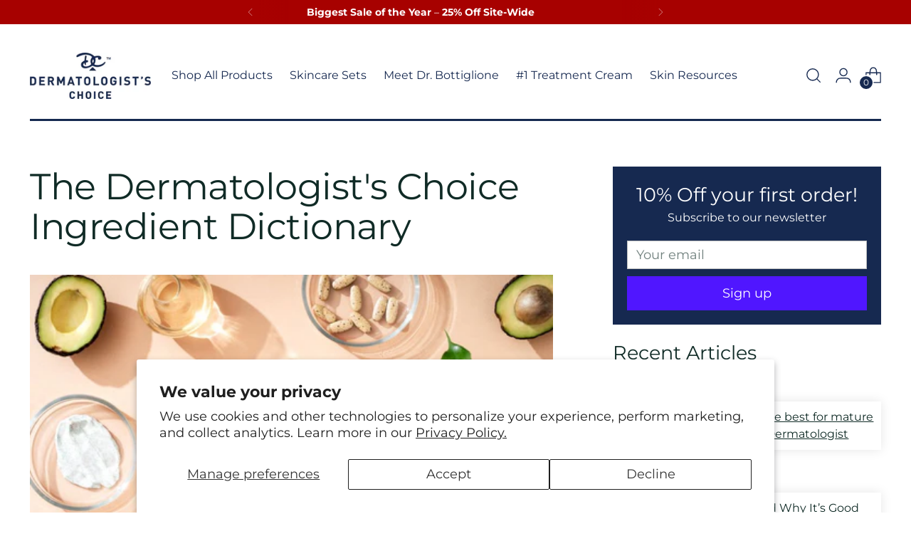

--- FILE ---
content_type: text/html; charset=utf-8
request_url: https://www.dermatologistschoice.com/blogs/news/the-dermatologists-choice-ingredient-dictionary
body_size: 50659
content:
<!doctype html>

<!--
  ___                 ___           ___           ___
       /  /\                     /__/\         /  /\         /  /\
      /  /:/_                    \  \:\       /  /:/        /  /::\
     /  /:/ /\  ___     ___       \  \:\     /  /:/        /  /:/\:\
    /  /:/ /:/ /__/\   /  /\  ___  \  \:\   /  /:/  ___   /  /:/  \:\
   /__/:/ /:/  \  \:\ /  /:/ /__/\  \__\:\ /__/:/  /  /\ /__/:/ \__\:\
   \  \:\/:/    \  \:\  /:/  \  \:\ /  /:/ \  \:\ /  /:/ \  \:\ /  /:/
    \  \::/      \  \:\/:/    \  \:\  /:/   \  \:\  /:/   \  \:\  /:/
     \  \:\       \  \::/      \  \:\/:/     \  \:\/:/     \  \:\/:/
      \  \:\       \__\/        \  \::/       \  \::/       \  \::/
       \__\/                     \__\/         \__\/         \__\/

  --------------------------------------------------------------------
  #  Stiletto v2.0.0
  #  Documentation: https://fluorescent.co/help/stiletto/
  #  Purchase: https://themes.shopify.com/themes/stiletto/
  #  A product by Fluorescent: https://fluorescent.co/
  --------------------------------------------------------------------
-->

<html class="no-js" lang="en" style="--announcement-height: 1px;">
  <head>
	<!-- Added by AVADA SEO Suite -->
	

	<!-- /Added by AVADA SEO Suite -->
    <meta charset="UTF-8">
    <meta http-equiv="X-UA-Compatible" content="IE=edge,chrome=1">
    <meta name="viewport" content="width=device-width,initial-scale=1">
    <link rel="canonical" href="https://www.dermatologistschoice.com/blogs/news/the-dermatologists-choice-ingredient-dictionary">
    <link rel="preconnect" href="https://cdn.shopify.com" crossorigin>


    <!-- Google Tag Manager - added on 7/19/23 by Malkin Made -->
    <!-- Replaced by server side custom pixel inserting google tag 11/19/2025 -->
    <!--<script>(function(w,d,s,l,i){w[l]=w[l]||[];w[l].push({'gtm.start':
    new Date().getTime(),event:'gtm.js'});var f=d.getElementsByTagName(s)[0],
    j=d.createElement(s),dl=l!='dataLayer'?'&l='+l:'';j.async=true;j.src=
    'https://www.googletagmanager.com/gtm.js?id='+i+dl;f.parentNode.insertBefore(j,f);
    })(window,document,'script','dataLayer','GTM-5Z47SFV9');</script> -->
    <!-- End Google Tag Manager -->

    <!-- Start VWO Async SmartCode - added on 7/28/23 by Malkin Made -->
    <link rel="preconnect" href="https://dev.visualwebsiteoptimizer.com" />
    <script type='text/javascript' id='vwoCode'>
    window._vwo_code || (function() {
    var account_id=735768,
    version=2.0,
    settings_tolerance=2000,
    hide_element='body',
    hide_element_style = 'opacity:0 !important;filter:alpha(opacity=0) !important;background:none !important',
    /* DO NOT EDIT BELOW THIS LINE */
    f=false,d=document,v=d.querySelector('#vwoCode'),cK='_vwo_'+account_id+'_settings',cc={};try{var c=JSON.parse(localStorage.getItem('_vwo_'+account_id+'_config'));cc=c&&typeof c==='object'?c:{}}catch(e){}var stT=cc.stT==='session'?window.sessionStorage:window.localStorage;code={use_existing_jquery:function(){return typeof use_existing_jquery!=='undefined'?use_existing_jquery:undefined},library_tolerance:function(){return typeof library_tolerance!=='undefined'?library_tolerance:undefined},settings_tolerance:function(){return cc.sT||settings_tolerance},hide_element_style:function(){return'{'+(cc.hES||hide_element_style)+'}'},hide_element:function(){return typeof cc.hE==='string'?cc.hE:hide_element},getVersion:function(){return version},finish:function(){if(!f){f=true;var e=d.getElementById('_vis_opt_path_hides');if(e)e.parentNode.removeChild(e)}},finished:function(){return f},load:function(e){var t=this.getSettings(),n=d.createElement('script'),i=this;if(t){n.textContent=t;d.getElementsByTagName('head')[0].appendChild(n);if(!window.VWO||VWO.caE){stT.removeItem(cK);i.load(e)}}else{n.fetchPriority='high';n.src=e;n.type='text/javascript';n.onerror=function(){_vwo_code.finish()};d.getElementsByTagName('head')[0].appendChild(n)}},getSettings:function(){try{var e=stT.getItem(cK);if(!e){return}e=JSON.parse(e);if(Date.now()>e.e){stT.removeItem(cK);return}return e.s}catch(e){return}},init:function(){if(d.URL.indexOf('__vwo_disable__')>-1)return;var e=this.settings_tolerance();window._vwo_settings_timer=setTimeout(function(){_vwo_code.finish();stT.removeItem(cK)},e);var t=d.currentScript,n=d.createElement('style'),i=this.hide_element(),r=t&&!t.async&&i?i+this.hide_element_style():'',o=d.getElementsByTagName('head')[0];n.setAttribute('id','_vis_opt_path_hides');v&&n.setAttribute('nonce',v.nonce);n.setAttribute('type','text/css');if(n.styleSheet)n.styleSheet.cssText=r;else n.appendChild(d.createTextNode(r));o.appendChild(n);this.load('https://dev.visualwebsiteoptimizer.com/j.php?a='+account_id+'&u='+encodeURIComponent(d.URL)+'&vn='+version)}};window._vwo_code=code;code.init();})();
    </script>
    <!-- End VWO Async SmartCode --><link rel="shortcut icon" href="//www.dermatologistschoice.com/cdn/shop/files/DC_favicon_773c68c0-4e48-4bef-863b-744352498f7f.png?crop=center&height=32&v=1717886521&width=32" type="image/png"><title>The Dermatologist&#39;s Choice Ingredient Dictionary
&ndash; Dermatologist&#39;s Choice Skincare</title><meta name="description" content="Welcome to our comprehensive Skincare Ingredient Dictionary, your go-to resource for understanding the myriad of ingredients found in skincare products. Navigating the world of skincare can be overwhelming, with countless products boasting a wide array of active ingredients. Whether you&#39;re a skincare enthusiast, a novi">





  
  
  




<meta name="description" content="Welcome to our comprehensive Skincare Ingredient Dictionary, your go-to resource for understanding the myriad of ingredients found in skincare products. Navigating the world of skincare can be overwhelming, with countless products boasting a wide array of active ingredients. Whether you&amp;#39;re a skincare enthusiast, a novi">
<meta property="og:url" content="https://www.dermatologistschoice.com/blogs/news/the-dermatologists-choice-ingredient-dictionary">
<meta property="og:site_name" content="Dermatologist&#39;s Choice Skincare">
<meta property="og:type" content="article">
<meta property="og:title" content="The Dermatologist&amp;#39;s Choice Ingredient Dictionary">
<meta property="og:description" content="Welcome to our comprehensive Skincare Ingredient Dictionary, your go-to resource for understanding the myriad of ingredients found in skincare products. Navigating the world of skincare can be overwhelming, with countless products boasting a wide array of active ingredients. Whether you&amp;#39;re a skincare enthusiast, a novi">
<meta property="og:image" content="http://www.dermatologistschoice.com/cdn/shop/articles/complete_skincare_ingredient_dictionary.jpg?v=1722443692">
<meta property="og:image:secure_url" content="https://www.dermatologistschoice.com/cdn/shop/articles/complete_skincare_ingredient_dictionary.jpg?v=1722443692">



<meta name="twitter:title" content="The Dermatologist&amp;#39;s Choice Ingredient Dictionary">
<meta name="twitter:description" content="Welcome to our comprehensive Skincare Ingredient Dictionary, your go-to resource for understanding the myriad of ingredients found in skincare products. Navigating the world of skincare can be overwhelming, with countless products boasting a wide array of active ingredients. Whether you&amp;#39;re a skincare enthusiast, a novi">
<meta name="twitter:card" content="summary_large_image">
<meta name="twitter:image" content="https://www.dermatologistschoice.com/cdn/shop/articles/complete_skincare_ingredient_dictionary.jpg?v=1722443692">
<meta name="twitter:image:width" content="480">
<meta name="twitter:image:height" content="480">


    <script>
  console.log('Stiletto v2.0.0 by Fluorescent');

  document.documentElement.className = document.documentElement.className.replace('no-js', '');
  if (window.matchMedia(`(prefers-reduced-motion: reduce)`) === true || window.matchMedia(`(prefers-reduced-motion: reduce)`).matches === true) {
    document.documentElement.classList.add('prefers-reduced-motion');
  } else {
    document.documentElement.classList.add('do-anim');
  }

  window.theme = {
    version: 'v2.0.0',
    themeName: 'Stiletto',
    moneyFormat: "${{amount}}",
    strings: {
      name: "Dermatologist\u0026#39;s Choice Skincare",
      accessibility: {
        play_video: "Play",
        pause_video: "Pause",
        range_lower: "Lower",
        range_upper: "Upper"
      },
      product: {
        no_shipping_rates: "Shipping rate unavailable",
        country_placeholder: "Country\/Region",
        review: "Write a review"
      },
      products: {
        product: {
          unavailable: "Unavailable",
          unitPrice: "Unit price",
          unitPriceSeparator: "per",
          sku: "SKU"
        }
      },
      cart: {
        editCartNote: "Edit order notes",
        addCartNote: "Add order notes",
        quantityError: "You have the maximum number of this product in your cart"
      },
      pagination: {
        viewing: "You’re viewing {{ of }} of {{ total }}",
        products: "products",
        results: "results"
      }
    },
    routes: {
      root: "/",
      cart: {
        base: "/cart",
        add: "/cart/add",
        change: "/cart/change",
        update: "/cart/update",
        clear: "/cart/clear",
        // Manual routes until Shopify adds support
        shipping: "/cart/shipping_rates",
      },
      // Manual routes until Shopify adds support
      products: "/products",
      productRecommendations: "/recommendations/products",
      predictive_search_url: '/search/suggest',
    },
    icons: {
      chevron: "\u003cspan class=\"icon icon-new icon-chevron \"\u003e\n  \u003csvg viewBox=\"0 0 24 24\" fill=\"none\" xmlns=\"http:\/\/www.w3.org\/2000\/svg\"\u003e\u003cpath d=\"M1.875 7.438 12 17.563 22.125 7.438\" stroke=\"currentColor\" stroke-width=\"2\"\/\u003e\u003c\/svg\u003e\n\u003c\/span\u003e\n\n",
      close: "\u003cspan class=\"icon icon-new icon-close \"\u003e\n  \u003csvg viewBox=\"0 0 24 24\" fill=\"none\" xmlns=\"http:\/\/www.w3.org\/2000\/svg\"\u003e\u003cpath d=\"M2.66 1.34 2 .68.68 2l.66.66 1.32-1.32zm18.68 21.32.66.66L23.32 22l-.66-.66-1.32 1.32zm1.32-20 .66-.66L22 .68l-.66.66 1.32 1.32zM1.34 21.34.68 22 2 23.32l.66-.66-1.32-1.32zm0-18.68 10 10 1.32-1.32-10-10-1.32 1.32zm11.32 10 10-10-1.32-1.32-10 10 1.32 1.32zm-1.32-1.32-10 10 1.32 1.32 10-10-1.32-1.32zm0 1.32 10 10 1.32-1.32-10-10-1.32 1.32z\" fill=\"currentColor\"\/\u003e\u003c\/svg\u003e\n\u003c\/span\u003e\n\n",
      zoom: "\u003cspan class=\"icon icon-new icon-zoom \"\u003e\n  \u003csvg viewBox=\"0 0 24 24\" fill=\"none\" xmlns=\"http:\/\/www.w3.org\/2000\/svg\"\u003e\u003cpath d=\"M10.3,19.71c5.21,0,9.44-4.23,9.44-9.44S15.51,.83,10.3,.83,.86,5.05,.86,10.27s4.23,9.44,9.44,9.44Z\" fill=\"none\" stroke=\"currentColor\" stroke-linecap=\"round\" stroke-miterlimit=\"10\" stroke-width=\"1.63\"\/\u003e\n          \u003cpath d=\"M5.05,10.27H15.54\" fill=\"none\" stroke=\"currentColor\" stroke-miterlimit=\"10\" stroke-width=\"1.63\"\/\u003e\n          \u003cpath class=\"cross-up\" d=\"M10.3,5.02V15.51\" fill=\"none\" stroke=\"currentColor\" stroke-miterlimit=\"10\" stroke-width=\"1.63\"\/\u003e\n          \u003cpath d=\"M16.92,16.9l6.49,6.49\" fill=\"none\" stroke=\"currentColor\" stroke-miterlimit=\"10\" stroke-width=\"1.63\"\/\u003e\u003c\/svg\u003e\n\u003c\/span\u003e\n\n"
    },
    coreData: {
      n: "Stiletto",
      v: "v2.0.0",
    }
  }

  
</script>

    <style>
  @font-face {
  font-family: Montserrat;
  font-weight: 400;
  font-style: normal;
  font-display: swap;
  src: url("//www.dermatologistschoice.com/cdn/fonts/montserrat/montserrat_n4.81949fa0ac9fd2021e16436151e8eaa539321637.woff2") format("woff2"),
       url("//www.dermatologistschoice.com/cdn/fonts/montserrat/montserrat_n4.a6c632ca7b62da89c3594789ba828388aac693fe.woff") format("woff");
}

  @font-face {
  font-family: Montserrat;
  font-weight: 400;
  font-style: normal;
  font-display: swap;
  src: url("//www.dermatologistschoice.com/cdn/fonts/montserrat/montserrat_n4.81949fa0ac9fd2021e16436151e8eaa539321637.woff2") format("woff2"),
       url("//www.dermatologistschoice.com/cdn/fonts/montserrat/montserrat_n4.a6c632ca7b62da89c3594789ba828388aac693fe.woff") format("woff");
}

  @font-face {
  font-family: Montserrat;
  font-weight: 100;
  font-style: normal;
  font-display: swap;
  src: url("//www.dermatologistschoice.com/cdn/fonts/montserrat/montserrat_n1.2f0714cbd41857ba00d5d4fafdce92c40aadb8e6.woff2") format("woff2"),
       url("//www.dermatologistschoice.com/cdn/fonts/montserrat/montserrat_n1.7bec1bf4c4d0f77c37dc95cf9616413eceba9082.woff") format("woff");
}

  @font-face {
  font-family: Montserrat;
  font-weight: 400;
  font-style: normal;
  font-display: swap;
  src: url("//www.dermatologistschoice.com/cdn/fonts/montserrat/montserrat_n4.81949fa0ac9fd2021e16436151e8eaa539321637.woff2") format("woff2"),
       url("//www.dermatologistschoice.com/cdn/fonts/montserrat/montserrat_n4.a6c632ca7b62da89c3594789ba828388aac693fe.woff") format("woff");
}

  @font-face {
  font-family: Montserrat;
  font-weight: 700;
  font-style: normal;
  font-display: swap;
  src: url("//www.dermatologistschoice.com/cdn/fonts/montserrat/montserrat_n7.3c434e22befd5c18a6b4afadb1e3d77c128c7939.woff2") format("woff2"),
       url("//www.dermatologistschoice.com/cdn/fonts/montserrat/montserrat_n7.5d9fa6e2cae713c8fb539a9876489d86207fe957.woff") format("woff");
}

  @font-face {
  font-family: Montserrat;
  font-weight: 400;
  font-style: italic;
  font-display: swap;
  src: url("//www.dermatologistschoice.com/cdn/fonts/montserrat/montserrat_i4.5a4ea298b4789e064f62a29aafc18d41f09ae59b.woff2") format("woff2"),
       url("//www.dermatologistschoice.com/cdn/fonts/montserrat/montserrat_i4.072b5869c5e0ed5b9d2021e4c2af132e16681ad2.woff") format("woff");
}

  @font-face {
  font-family: Montserrat;
  font-weight: 700;
  font-style: italic;
  font-display: swap;
  src: url("//www.dermatologistschoice.com/cdn/fonts/montserrat/montserrat_i7.a0d4a463df4f146567d871890ffb3c80408e7732.woff2") format("woff2"),
       url("//www.dermatologistschoice.com/cdn/fonts/montserrat/montserrat_i7.f6ec9f2a0681acc6f8152c40921d2a4d2e1a2c78.woff") format("woff");
}


  :root {
    --color-text: #102b26;
    --color-text-8-percent: rgba(16, 43, 38, 0.08);  
    --color-text-alpha: rgba(16, 43, 38, 0.35);
    --color-text-meta: rgba(16, 43, 38, 0.6);
    --color-text-link: #162950;
    --color-text-error: #D02F2E;
    --color-text-success: #478947;

    --color-background: #ffffff;
    --color-background-semi-transparent-80: rgba(255, 255, 255, 0.8);
    --color-background-semi-transparent-90: rgba(255, 255, 255, 0.9);

    --color-background-transparent: rgba(255, 255, 255, 0);
    --color-border: #bdbfbf;
    --color-border-meta: rgba(189, 191, 191, 0.6);
    --color-overlay: rgba(0, 0, 0, 0.7);

    --color-background-meta: #f5f5f5;
    --color-background-meta-alpha: rgba(245, 245, 245, 0.6);
    --color-background-darker-meta: #e8e8e8;
    --color-background-darker-meta-alpha: rgba(232, 232, 232, 0.6);
    --color-background-placeholder: #e8e8e8;
    --color-background-placeholder-lighter: #f0f0f0;
    --color-foreground-placeholder: rgba(16, 43, 38, 0.4);

    --color-border-input: #bdbfbf;
    --color-border-input-alpha: rgba(189, 191, 191, 0.25);
    --color-text-input: #102b26;
    --color-text-input-alpha: rgba(16, 43, 38, 0.04);

    --color-text-button: #ffffff;

    --color-background-button: #A70100;
    --color-background-button-alpha: rgba(167, 1, 0, 0.6);
    --color-background-outline-button-alpha: rgba(167, 1, 0, 0.1);
    --color-background-button-hover: #ff0f0e;

    --color-icon: rgba(16, 43, 38, 0.4);
    --color-icon-darker: rgba(16, 43, 38, 0.6);

    --color-text-sale-badge: #C31818;
    --color-background-sold-badge: #414141;
    --color-text-sold-badge: #ffffff;

    --color-text-header: #162950;
    --color-text-header-half-transparent: rgba(22, 41, 80, 0.5);

    --color-background-header: #ffffff;
    --color-background-header-transparent: rgba(255, 255, 255, 0);
    --color-icon-header: #162950;
    --color-shadow-header: rgba(0, 0, 0, 0.15);

    --color-background-footer: #162950;
    --color-text-footer: #ffffff;
    --color-text-footer-subdued: rgba(255, 255, 255, 0.7);

    --color-products-sale-price: #162950;
    --color-products-rating-star: #162950;

    --color-products-stock-good: #162950;
    --color-products-stock-medium: #A77A06;
    --color-products-stock-bad: #A70100;
    --color-products-stock-bad: #A70100;

    --font-logo: Montserrat, sans-serif;
    --font-logo-weight: 400;
    --font-logo-style: normal;
    --logo-text-transform: uppercase;
    --logo-letter-spacing: 0.0em;

    --font-heading: Montserrat, sans-serif;
    --font-heading-weight: 400;
    --font-heading-style: normal;
    --font-heading-text-transform: none;
    --font-heading-base-letter-spacing: -0.01em;
    --font-heading-base-size: 44px;

    --font-body: Montserrat, sans-serif;
    --font-body-weight: 400;
    --font-body-style: normal;
    --font-body-italic: italic;
    --font-body-bold-weight: 700;
    --font-body-base-letter-spacing: 0.0em;
    --font-body-base-size: 18px;

    /* Typography */
    --line-height-heading: 1.1;
    --line-height-subheading: 1.33;
    --line-height-body: 1.5;

    --logo-font-size: 
clamp(1.96875rem, 1.6191298342541436rem + 1.4917127071823204vw, 2.8125rem)
;

    --font-size-navigation-base: 16px;
    --font-navigation-base-letter-spacing: 0.0em;
    --font-navigation-base-text-transform: none;

    --font-size-heading-display-1: 
clamp(2.8875rem, 2.3747237569060773rem + 2.187845303867403vw, 4.125rem)
;
    --font-size-heading-display-2: 
clamp(2.566025rem, 2.1103378453038673rem + 1.9442651933701656vw, 3.66575rem)
;
    --font-size-heading-display-3: 
clamp(2.245705rem, 1.8469018232044199rem + 1.701560220994475vw, 3.20815rem)
;
    --font-size-heading-1-base: 
clamp(1.925rem, 1.5831491712707182rem + 1.4585635359116023vw, 2.75rem)
;
    --font-size-heading-2-base: 
clamp(1.684375rem, 1.3852555248618785rem + 1.276243093922652vw, 2.40625rem)
;
    --font-size-heading-3-base: 
clamp(1.44375rem, 1.1873618784530386rem + 1.0939226519337015vw, 2.0625rem)
;
    --font-size-heading-4-base: 
clamp(1.122275rem, 0.9229759668508287rem + 0.850342541436464vw, 1.60325rem)
;
    --font-size-heading-5-base: 
clamp(0.9625rem, 0.7915745856353591rem + 0.7292817679558011vw, 1.375rem)
;
    --font-size-heading-6-base: 
clamp(0.8008rem, 0.6585900552486188rem + 0.6067624309392265vw, 1.144rem)
;
    --font-size-body-400: 
clamp(1.72431rem, 1.6621801657458564rem + 0.26508729281767957vw, 1.87425rem)
;
    --font-size-body-350: 
clamp(1.609425rem, 1.5514346685082874rem + 0.2474254143646409vw, 1.749375rem)
;
    --font-size-body-300: 
clamp(1.49454rem, 1.4406891712707182rem + 0.2297635359116022vw, 1.6245rem)
;
    --font-size-body-250: 
clamp(1.379655rem, 1.3299436740331492rem + 0.21210165745856355vw, 1.499625rem)
;
    --font-size-body-200: 
clamp(1.26477rem, 1.2191981767955802rem + 0.19443977900552487vw, 1.37475rem)
;
    --font-size-body-150: 
clamp(1.149885rem, 1.108452679558011rem + 0.1767779005524862vw, 1.249875rem)
;
    --font-size-body-100: 
clamp(1.035rem, 0.997707182320442rem + 0.15911602209944753vw, 1.125rem)
;
    --font-size-body-75: 
clamp(0.91908rem, 0.8859639779005525rem + 0.1412950276243094vw, 0.999rem)
;
    --font-size-body-60: 
clamp(0.850977rem, 0.8203148453038674rem + 0.13082519337016574vw, 0.924975rem)
;
    --font-size-body-50: 
clamp(0.804195rem, 0.7752184806629834rem + 0.12363314917127072vw, 0.874125rem)
;
    --font-size-body-25: 
clamp(0.74727rem, 0.7203445856353591rem + 0.1148817679558011vw, 0.81225rem)
;
    --font-size-body-20: 
clamp(0.68931rem, 0.6644729834254144rem + 0.10597127071823205vw, 0.74925rem)
;

    /* Buttons */
    
      --button-padding-multiplier: 0.7;
      --font-size-button: var(--font-size-body-100);
      --font-size-button-x-small: var(--font-size-body-50);
    

    --font-button-text-transform: none;
    --button-letter-spacing: 0.0em;
    --line-height-button: 1.45;

    /* Product badges */
    
      --font-size-product-badge: var(--font-size-body-25);
    

    --font-product-badge-text-transform: none;

    /* Product listing titles */
    
      --font-size-listing-title: var(--font-size-body-100);
    

    --font-product-listing-title-text-transform: none;
    --font-product-listing-title-base-letter-spacing: 0.0em;

    /* Shopify pay specific */
    --payment-terms-background-color: #f5f5f5;
  }

  @supports not (font-size: clamp(10px, 3.3vw, 20px)) {
    :root {
      --logo-font-size: 
2.390625rem
;
      --font-size-heading-display-1: 
3.50625rem
;
      --font-size-heading-display-2: 
3.1158875rem
;
      --font-size-heading-display-3: 
2.7269275rem
;
      --font-size-heading-1-base: 
2.3375rem
;
      --font-size-heading-2-base: 
2.0453125rem
;
      --font-size-heading-3-base: 
1.753125rem
;
      --font-size-heading-4-base: 
1.3627625rem
;
      --font-size-heading-5-base: 
1.16875rem
;
      --font-size-heading-6-base: 
0.9724rem
;
      --font-size-body-400: 
1.79928rem
;
      --font-size-body-350: 
1.6794rem
;
      --font-size-body-300: 
1.55952rem
;
      --font-size-body-250: 
1.43964rem
;
      --font-size-body-200: 
1.31976rem
;
      --font-size-body-150: 
1.19988rem
;
      --font-size-body-100: 
1.08rem
;
      --font-size-body-75: 
0.95904rem
;
      --font-size-body-60: 
0.887976rem
;
      --font-size-body-50: 
0.83916rem
;
      --font-size-body-25: 
0.77976rem
;
      --font-size-body-20: 
0.71928rem
;
    }
  }.product-badge[data-handle="award-winner"]{
        color: #fcfd5a;
      }
    
.product-badge[data-handle="best-seller"]{
        color: #5016ff;
      }
    
.product-badge[data-handle="new"]{
        color: #A70100;
      }
    

</style>

<script>
  flu = window.flu || {};
  flu.chunks = {
    photoswipe: "//www.dermatologistschoice.com/cdn/shop/t/25/assets/photoswipe-chunk.js?v=94634968582287311471752767414",
    swiper: "//www.dermatologistschoice.com/cdn/shop/t/25/assets/swiper-chunk.js?v=138875569360253309071752767414",
    nouislider: "//www.dermatologistschoice.com/cdn/shop/t/25/assets/nouislider-chunk.js?v=39418601648896118051752767414",
    polyfillInert: "//www.dermatologistschoice.com/cdn/shop/t/25/assets/polyfill-inert-chunk.js?v=9775187524458939151752767414",
    polyfillResizeObserver: "//www.dermatologistschoice.com/cdn/shop/t/25/assets/polyfill-resize-observer-chunk.js?v=49253094118087005231752767414",
  };
</script>





  <script type="module" src="//www.dermatologistschoice.com/cdn/shop/t/25/assets/theme.min.js?v=96426649816451446031752767414"></script>







<meta name="viewport" content="width=device-width,initial-scale=1">
<script defer>
  var defineVH = function () {
    document.documentElement.style.setProperty('--vh', window.innerHeight * 0.01 + 'px');
  };
  window.addEventListener('resize', defineVH);
  window.addEventListener('orientationchange', defineVH);
  defineVH();
</script>

<link href="//www.dermatologistschoice.com/cdn/shop/t/25/assets/theme.css?v=51483053922301940411755896288" rel="stylesheet" type="text/css" media="all" />
<link href="//www.dermatologistschoice.com/cdn/shop/t/25/assets/custom.css?v=105997007003712207781752767414" rel="stylesheet" type="text/css" media="all" />
<script>window.performance && window.performance.mark && window.performance.mark('shopify.content_for_header.start');</script><meta name="google-site-verification" content="NZRVVZsoO42zT1ulpgZc4nT9zPjoQ3qVL18d-WH52dk">
<meta name="google-site-verification" content="U_GiOiOahHIccNYE6TFpcXyUfR-3Yl0Vcp-7t6EweNY">
<meta id="shopify-digital-wallet" name="shopify-digital-wallet" content="/16972169/digital_wallets/dialog">
<meta name="shopify-checkout-api-token" content="5e8a6d8fd046f472f62757fc147c96f0">
<meta id="in-context-paypal-metadata" data-shop-id="16972169" data-venmo-supported="true" data-environment="production" data-locale="en_US" data-paypal-v4="true" data-currency="USD">
<link rel="alternate" type="application/atom+xml" title="Feed" href="/blogs/news.atom" />
<script async="async" src="/checkouts/internal/preloads.js?locale=en-US"></script>
<script id="shopify-features" type="application/json">{"accessToken":"5e8a6d8fd046f472f62757fc147c96f0","betas":["rich-media-storefront-analytics"],"domain":"www.dermatologistschoice.com","predictiveSearch":true,"shopId":16972169,"locale":"en"}</script>
<script>var Shopify = Shopify || {};
Shopify.shop = "dermatologists-choice-skin-care.myshopify.com";
Shopify.locale = "en";
Shopify.currency = {"active":"USD","rate":"1.0"};
Shopify.country = "US";
Shopify.theme = {"name":"Taylor's Working Edit of Derm Choice | Malkin ","id":134118899773,"schema_name":"Stiletto","schema_version":"2.0.0","theme_store_id":1621,"role":"main"};
Shopify.theme.handle = "null";
Shopify.theme.style = {"id":null,"handle":null};
Shopify.cdnHost = "www.dermatologistschoice.com/cdn";
Shopify.routes = Shopify.routes || {};
Shopify.routes.root = "/";</script>
<script type="module">!function(o){(o.Shopify=o.Shopify||{}).modules=!0}(window);</script>
<script>!function(o){function n(){var o=[];function n(){o.push(Array.prototype.slice.apply(arguments))}return n.q=o,n}var t=o.Shopify=o.Shopify||{};t.loadFeatures=n(),t.autoloadFeatures=n()}(window);</script>
<script id="shop-js-analytics" type="application/json">{"pageType":"article"}</script>
<script defer="defer" async type="module" src="//www.dermatologistschoice.com/cdn/shopifycloud/shop-js/modules/v2/client.init-shop-cart-sync_D0dqhulL.en.esm.js"></script>
<script defer="defer" async type="module" src="//www.dermatologistschoice.com/cdn/shopifycloud/shop-js/modules/v2/chunk.common_CpVO7qML.esm.js"></script>
<script type="module">
  await import("//www.dermatologistschoice.com/cdn/shopifycloud/shop-js/modules/v2/client.init-shop-cart-sync_D0dqhulL.en.esm.js");
await import("//www.dermatologistschoice.com/cdn/shopifycloud/shop-js/modules/v2/chunk.common_CpVO7qML.esm.js");

  window.Shopify.SignInWithShop?.initShopCartSync?.({"fedCMEnabled":true,"windoidEnabled":true});

</script>
<script>(function() {
  var isLoaded = false;
  function asyncLoad() {
    if (isLoaded) return;
    isLoaded = true;
    var urls = ["https:\/\/app.logoshowcase.co\/extension\/app.js?ls_version=1.0.5\u0026shop=dermatologists-choice-skin-care.myshopify.com","https:\/\/quizify.arhamcommerce.com\/js\/shortcode.js?shop=dermatologists-choice-skin-care.myshopify.com","https:\/\/cdn-widgetsrepository.yotpo.com\/v1\/loader\/bjKh4PGoDMMDU9m2Ysph64rnaUgQRv46nFKIGnCS?shop=dermatologists-choice-skin-care.myshopify.com","https:\/\/static.shareasale.com\/json\/shopify\/deduplication.js?shop=dermatologists-choice-skin-care.myshopify.com","https:\/\/static.shareasale.com\/json\/shopify\/shareasale-tracking.js?sasmid=140235\u0026ssmtid=19038\u0026shop=dermatologists-choice-skin-care.myshopify.com","https:\/\/d26ky332zktp97.cloudfront.net\/shops\/vTh9uNJuWLT4KDvc6\/colibrius-m.js?shop=dermatologists-choice-skin-care.myshopify.com","https:\/\/cdn.nfcube.com\/instafeed-7515ce92df960525d39fd68692ea7ab2.js?shop=dermatologists-choice-skin-care.myshopify.com","https:\/\/cdn.attn.tv\/dermatologistschoiceskincare\/dtag.js?shop=dermatologists-choice-skin-care.myshopify.com","https:\/\/services.nofraud.com\/js\/device.js?shop=dermatologists-choice-skin-care.myshopify.com","https:\/\/admin.revenuehunt.com\/embed.js?shop=dermatologists-choice-skin-care.myshopify.com"];
    for (var i = 0; i < urls.length; i++) {
      var s = document.createElement('script');
      s.type = 'text/javascript';
      s.async = true;
      s.src = urls[i];
      var x = document.getElementsByTagName('script')[0];
      x.parentNode.insertBefore(s, x);
    }
  };
  if(window.attachEvent) {
    window.attachEvent('onload', asyncLoad);
  } else {
    window.addEventListener('load', asyncLoad, false);
  }
})();</script>
<script id="__st">var __st={"a":16972169,"offset":-25200,"reqid":"90875fc5-503e-47f4-811d-9a40c7df6971-1764262399","pageurl":"www.dermatologistschoice.com\/blogs\/news\/the-dermatologists-choice-ingredient-dictionary","s":"articles-559595356221","u":"f96326c1981c","p":"article","rtyp":"article","rid":559595356221};</script>
<script>window.ShopifyPaypalV4VisibilityTracking = true;</script>
<script id="captcha-bootstrap">!function(){'use strict';const t='contact',e='account',n='new_comment',o=[[t,t],['blogs',n],['comments',n],[t,'customer']],c=[[e,'customer_login'],[e,'guest_login'],[e,'recover_customer_password'],[e,'create_customer']],r=t=>t.map((([t,e])=>`form[action*='/${t}']:not([data-nocaptcha='true']) input[name='form_type'][value='${e}']`)).join(','),a=t=>()=>t?[...document.querySelectorAll(t)].map((t=>t.form)):[];function s(){const t=[...o],e=r(t);return a(e)}const i='password',u='form_key',d=['recaptcha-v3-token','g-recaptcha-response','h-captcha-response',i],f=()=>{try{return window.sessionStorage}catch{return}},m='__shopify_v',_=t=>t.elements[u];function p(t,e,n=!1){try{const o=window.sessionStorage,c=JSON.parse(o.getItem(e)),{data:r}=function(t){const{data:e,action:n}=t;return t[m]||n?{data:e,action:n}:{data:t,action:n}}(c);for(const[e,n]of Object.entries(r))t.elements[e]&&(t.elements[e].value=n);n&&o.removeItem(e)}catch(o){console.error('form repopulation failed',{error:o})}}const l='form_type',E='cptcha';function T(t){t.dataset[E]=!0}const w=window,h=w.document,L='Shopify',v='ce_forms',y='captcha';let A=!1;((t,e)=>{const n=(g='f06e6c50-85a8-45c8-87d0-21a2b65856fe',I='https://cdn.shopify.com/shopifycloud/storefront-forms-hcaptcha/ce_storefront_forms_captcha_hcaptcha.v1.5.2.iife.js',D={infoText:'Protected by hCaptcha',privacyText:'Privacy',termsText:'Terms'},(t,e,n)=>{const o=w[L][v],c=o.bindForm;if(c)return c(t,g,e,D).then(n);var r;o.q.push([[t,g,e,D],n]),r=I,A||(h.body.append(Object.assign(h.createElement('script'),{id:'captcha-provider',async:!0,src:r})),A=!0)});var g,I,D;w[L]=w[L]||{},w[L][v]=w[L][v]||{},w[L][v].q=[],w[L][y]=w[L][y]||{},w[L][y].protect=function(t,e){n(t,void 0,e),T(t)},Object.freeze(w[L][y]),function(t,e,n,w,h,L){const[v,y,A,g]=function(t,e,n){const i=e?o:[],u=t?c:[],d=[...i,...u],f=r(d),m=r(i),_=r(d.filter((([t,e])=>n.includes(e))));return[a(f),a(m),a(_),s()]}(w,h,L),I=t=>{const e=t.target;return e instanceof HTMLFormElement?e:e&&e.form},D=t=>v().includes(t);t.addEventListener('submit',(t=>{const e=I(t);if(!e)return;const n=D(e)&&!e.dataset.hcaptchaBound&&!e.dataset.recaptchaBound,o=_(e),c=g().includes(e)&&(!o||!o.value);(n||c)&&t.preventDefault(),c&&!n&&(function(t){try{if(!f())return;!function(t){const e=f();if(!e)return;const n=_(t);if(!n)return;const o=n.value;o&&e.removeItem(o)}(t);const e=Array.from(Array(32),(()=>Math.random().toString(36)[2])).join('');!function(t,e){_(t)||t.append(Object.assign(document.createElement('input'),{type:'hidden',name:u})),t.elements[u].value=e}(t,e),function(t,e){const n=f();if(!n)return;const o=[...t.querySelectorAll(`input[type='${i}']`)].map((({name:t})=>t)),c=[...d,...o],r={};for(const[a,s]of new FormData(t).entries())c.includes(a)||(r[a]=s);n.setItem(e,JSON.stringify({[m]:1,action:t.action,data:r}))}(t,e)}catch(e){console.error('failed to persist form',e)}}(e),e.submit())}));const S=(t,e)=>{t&&!t.dataset[E]&&(n(t,e.some((e=>e===t))),T(t))};for(const o of['focusin','change'])t.addEventListener(o,(t=>{const e=I(t);D(e)&&S(e,y())}));const B=e.get('form_key'),M=e.get(l),P=B&&M;t.addEventListener('DOMContentLoaded',(()=>{const t=y();if(P)for(const e of t)e.elements[l].value===M&&p(e,B);[...new Set([...A(),...v().filter((t=>'true'===t.dataset.shopifyCaptcha))])].forEach((e=>S(e,t)))}))}(h,new URLSearchParams(w.location.search),n,t,e,['guest_login'])})(!0,!0)}();</script>
<script integrity="sha256-52AcMU7V7pcBOXWImdc/TAGTFKeNjmkeM1Pvks/DTgc=" data-source-attribution="shopify.loadfeatures" defer="defer" src="//www.dermatologistschoice.com/cdn/shopifycloud/storefront/assets/storefront/load_feature-81c60534.js" crossorigin="anonymous"></script>
<script data-source-attribution="shopify.dynamic_checkout.dynamic.init">var Shopify=Shopify||{};Shopify.PaymentButton=Shopify.PaymentButton||{isStorefrontPortableWallets:!0,init:function(){window.Shopify.PaymentButton.init=function(){};var t=document.createElement("script");t.src="https://www.dermatologistschoice.com/cdn/shopifycloud/portable-wallets/latest/portable-wallets.en.js",t.type="module",document.head.appendChild(t)}};
</script>
<script data-source-attribution="shopify.dynamic_checkout.buyer_consent">
  function portableWalletsHideBuyerConsent(e){var t=document.getElementById("shopify-buyer-consent"),n=document.getElementById("shopify-subscription-policy-button");t&&n&&(t.classList.add("hidden"),t.setAttribute("aria-hidden","true"),n.removeEventListener("click",e))}function portableWalletsShowBuyerConsent(e){var t=document.getElementById("shopify-buyer-consent"),n=document.getElementById("shopify-subscription-policy-button");t&&n&&(t.classList.remove("hidden"),t.removeAttribute("aria-hidden"),n.addEventListener("click",e))}window.Shopify?.PaymentButton&&(window.Shopify.PaymentButton.hideBuyerConsent=portableWalletsHideBuyerConsent,window.Shopify.PaymentButton.showBuyerConsent=portableWalletsShowBuyerConsent);
</script>
<script data-source-attribution="shopify.dynamic_checkout.cart.bootstrap">document.addEventListener("DOMContentLoaded",(function(){function t(){return document.querySelector("shopify-accelerated-checkout-cart, shopify-accelerated-checkout")}if(t())Shopify.PaymentButton.init();else{new MutationObserver((function(e,n){t()&&(Shopify.PaymentButton.init(),n.disconnect())})).observe(document.body,{childList:!0,subtree:!0})}}));
</script>
<script id='scb4127' type='text/javascript' async='' src='https://www.dermatologistschoice.com/cdn/shopifycloud/privacy-banner/storefront-banner.js'></script><link id="shopify-accelerated-checkout-styles" rel="stylesheet" media="screen" href="https://www.dermatologistschoice.com/cdn/shopifycloud/portable-wallets/latest/accelerated-checkout-backwards-compat.css" crossorigin="anonymous">
<style id="shopify-accelerated-checkout-cart">
        #shopify-buyer-consent {
  margin-top: 1em;
  display: inline-block;
  width: 100%;
}

#shopify-buyer-consent.hidden {
  display: none;
}

#shopify-subscription-policy-button {
  background: none;
  border: none;
  padding: 0;
  text-decoration: underline;
  font-size: inherit;
  cursor: pointer;
}

#shopify-subscription-policy-button::before {
  box-shadow: none;
}

      </style>

<script>window.performance && window.performance.mark && window.performance.mark('shopify.content_for_header.end');</script>
  
  <!-- "snippets/shogun-head.liquid" was not rendered, the associated app was uninstalled -->
  <script src="https://ajax.googleapis.com/ajax/libs/jquery/3.6.0/jquery.min.js" defer="defer"></script>
  <script src="https://cdn-widgetsrepository.yotpo.com/v1/loader/bjKh4PGoDMMDU9m2Ysph64rnaUgQRv46nFKIGnCS?languageCode=en" async></script>
  

<script id="sca_fg_cart_ShowGiftAsProductTemplate" type="text/template">
  
  <div class="item not-sca-qv" id="sca-freegift-{{productID}}">
    <a class="close_box" style="display: none;position: absolute;top:5px;right: 10px;font-size: 22px;font-weight: bold;cursor: pointer;text-decoration:none;color: #aaa;">×</a>
    <a href="/products/{{productHandle}}" target="_blank"><img style="margin-left: auto; margin-right: auto; width: 50%;" class="lazyOwl" data-src="{{productImageURL}}"></a>
    <div class="sca-product-shop">
      <div class="review-summary3">
        <div class="yotpo bottomLine" style="text-align:center"
          data-product-id="{{productID}}"
          data-product-models="{{productID}}"
          data-name="{{productTitle}}"
          data-url="/products/{{productHandle}}">
        </div>
      </div>
      <div class="f-fix"><span class="sca-product-title" style="white-space: nowrap;color:#000;{{showfgTitle}}">{{productTitle}}</span>
          <div id="product-variants-{{productID}}">
            <div class="sca-price" id="price-field-{{productID}}">
              <span class="sca-old-price">{{variant_compare_at_price}}</span>
              <span class="sca-special-price">{{variant_price}}</span>
            </div>
            <div id="stay-content-sca-freegift-{{productID}}" class="sca-fg-cart-item">
              <a class="close_box" style="display: none;position: absolute;top:5px;right: 10px;font-size: 22px;font-weight: bold;cursor: pointer;text-decoration:none;color: #aaa;">×</a>
              <select id="product-select-{{productID}}" name="id" style="display: none">
                {{optionVariantData}}
              </select>
            </div>
          </div>
          <button type='button' id="sca-btn-select-{{productID}}" class="sca-button" onclick="onclickSelect_{{productID}}();"><span>{{SelectButton}}</span></button>
          <button type='button' id="sca-btn-{{productID}}" class="sca-button" style="display: none"><span>{{AddToCartButton}}</span></button>
      </div>
    </div>
  </div>
  
</script>
<script id = "sca_fg_cart_ShowGiftAsProductScriptTemplate" type="text/template">
  
  
    var selectCallback_{{productID}}=function(t,a){if(t?(t.available?(SECOMAPP.jQuery("#sca-btn-{{productID}}").removeClass("disabled").removeAttr("disabled").html("<span>{{AddToCartButton}}</span>").fadeTo(200,1),SECOMAPP.jQuery("#sca-btn-{{productID}}").unbind("click"),SECOMAPP.jQuery("#sca-btn-{{productID}}").click(SECOMAPP.jQuery.proxy(function(){SECOMAPP.addGiftToCart(t.id,1)},t))):SECOMAPP.jQuery("#sca-btn-{{productID}}").html("<span>{{UnavailableButton}}</span>").addClass("disabled").attr("disabled","disabled").fadeTo(200,.5),t.compare_at_price>t.price?SECOMAPP.jQuery("#price-field-{{productID}}").html("<span class='sca-old-price'>"+SECOMAPP.formatMoney(t.compare_at_price)+"</span>&nbsp;<s class='sca-special-price'>"+SECOMAPP.formatMoney(t.price)+"</s>"):SECOMAPP.jQuery("#price-field-{{productID}}").html("<span class='sca-special-price'>"+SECOMAPP.formatMoney(t.price)+"</span>")):SECOMAPP.jQuery("#sca-btn-{{productID}}").html("<span>{{UnavailableButton}}</span>").addClass("disabled").attr("disabled","disabled").fadeTo(200,.5),t&&t.featured_image){var e=SECOMAPP.jQuery("#sca-freegift-{{productID}} img"),_=t.featured_image,c=e[0];Shopify.Image.switchImage(_,c,function(t,a,e){SECOMAPP.jQuery(e).parents("a").attr("href",t),SECOMAPP.jQuery(e).attr("src",t)})}},onclickSelect_{{productID}}=function(t){SECOMAPP.jQuery.getJSON("/products/{{productHandle}}.js",{_:(new Date).getTime()},function(t){SECOMAPP.jQuery(".owl-item #sca-freegift-{{productID}} span.sca-product-title").html(t.title);var e=[];SECOMAPP.jQuery.each(t.options,function(t,a){e[t]=a.name}),t.options=e;for(var a={{variantsGiftList}},_={{mainVariantsList}},c=t.variants.length-1;-1<c;c--)a.indexOf(t.variants[c].id)<0&&_.indexOf(t.variants[c].id)<0&&t.variants.splice(c,1);for(var o=_.length-1;-1<o;o--){var i=a[o],r=_[o],n=-1,s=-1;for(c=t.variants.length-1;-1<c;c--)t.variants[c].id==i?n=c:t.variants[c].id==r&&(s=c);-1<n&&-1<s&n!==s?("undefined"!=typeof SECOMAPP&&void 0!==SECOMAPP.fgsettings&&!0===SECOMAPP.fgsettings.sca_sync_gift&&void 0!==SECOMAPP.fgsettings.sca_fg_gift_variant_quantity_format&&"equal_original_inventory"===SECOMAPP.fgsettings.sca_fg_gift_variant_quantity_format&&(t.variants[n].available=t.variants[s].available,t.variants[n].inventory_management=t.variants[s].inventory_management),t.variants[n].option1=t.variants[s].option1,t.variants[n].options[0].name=t.variants[s].options[0].name,t.variants[n].options[1]&&(t.variants[n].options[1].name=t.variants[s].options[1].name,t.variants[n].option2=t.variants[s].option2),t.variants[n].options[2]&&(t.variants[n].options[2].name=t.variants[s].options[2].name,t.variants[n].option3=t.variants[s].option3),t.variants[n].title=t.variants[s].title,t.variants[n].name=t.variants[s].name,t.variants[n].public_title=t.variants[s].public_title,t.variants.splice(s,1)):(t.variants[s].id=i,t.variants[s].compare_at_price||(t.variants[s].compare_at_price=t.variants[s].price),t.variants[s].price=SECOMAPP.fgdata.giftid_price_mapping[i])}SECOMAPP.jQuery("#sca-btn-select-{{productID}}").hide(),SECOMAPP.jQuery("#product-select-{{productID}}").show(),SECOMAPP.jQuery("#sca-btn-{{productID}}").show(),SECOMAPP.jQuery("#stay-content-sca-freegift-{{productID}} .close_box").show(),SECOMAPP.jQuery("#stay-content-sca-freegift-{{productID}} .close_box").click(function(){SECOMAPP.jQuery("#stay-content-sca-freegift-{{productID}}").hide(),SECOMAPP.jQuery("#sca-btn-{{productID}}").hide(),SECOMAPP.jQuery("#sca-btn-select-{{productID}}").show()}),onclickSelect_{{productID}}=function(){SECOMAPP.jQuery("#stay-content-sca-freegift-{{productID}}").show(),SECOMAPP.jQuery("#sca-btn-{{productID}}").show(),SECOMAPP.jQuery("#sca-btn-select-{{productID}}").hide()},1==t.variants.length?(-1!==t.variants[0].title.indexOf("Default")&&SECOMAPP.jQuery("#sca-freegift-{{productID}} .selector-wrapper").hide(),1==t.variants[0].available&&(SECOMAPP.jQuery("#sca-btn-{{productID}}").show(),SECOMAPP.jQuery("#sca-btn-select-{{productID}}").hide(),SECOMAPP.jQuery("#sca-btn-{{productID}}").removeClass("disabled").removeAttr("disabled").html("<span>{{AddToCartButton}}</span>").fadeTo(200,1),SECOMAPP.jQuery("#sca-btn-{{productID}}").unbind("click"),SECOMAPP.jQuery("#sca-btn-{{productID}}").click(SECOMAPP.jQuery.proxy(function(){SECOMAPP.addGiftToCart(t.variants[0].id,1)},t)))):(new Shopify.OptionSelectors("product-select-{{productID}}",{product:t,onVariantSelected:selectCallback_{{productID}},enableHistoryState:!0}),SECOMAPP.jQuery("#stay-content-sca-freegift-{{productID}}").show(),SECOMAPP.jQuery("#stay-content-sca-freegift-{{productID}}").focus())})};1=={{variantsGiftList}}.length&&onclickSelect_{{productID}}();
  
</script>

<script id="sca_fg_cart_ShowGiftAsVariantTemplate" type="text/template">
  
  <div class="item not-sca-qv" id="sca-freegift-{{variantID}}">
    <a href="/products/{{productHandle}}?variant={{originalVariantID}}" target="_blank"><img style="margin-left: auto; margin-right: auto; width: 50%;" class="lazyOwl" data-src="{{variantImageURL}}"></a>
    <div class="sca-product-shop">
      <div class="review-summary3">
        <div class="yotpo bottomLine" style="text-align:center"
          data-product-id="{{productID}}"
          data-product-models="{{productID}}"
          data-name="{{productTitle}}"
          data-url="/products/{{productHandle}}">
        </div>
      </div>
      <div class="f-fix">
        <span class="sca-product-title" style="white-space: nowrap;color:#000;">{{variantTitle}}</span>
        <div class="sca-price">
          <span class="sca-old-price">{{variant_compare_at_price}}</span>
          <span class="sca-special-price">{{variant_price}}</span>
        </div>
        <button type="button" id="sca-btn{{variantID}}" class="sca-button" onclick="SECOMAPP.addGiftToCart({{variantID}},1);">
          <span>{{AddToCartButton}}</span>
        </button>
      </div>
    </div>
  </div>
  
</script>

<script id="sca_fg_prod_GiftList" type="text/template">
  
  <a style="text-decoration: none !important" id ="{{giftShowID}}" class="product-image freegif-product-image freegift-info-{{giftShowID}}"
     title="{{giftTitle}}" href="/products/{{productsHandle}}">
    <img class="not-sca-qv" src="{{giftImgUrl}}" alt="{{giftTitle}}" />
  </a>
  
</script>

<script id="sca_fg_prod_Gift_PopupDetail" type="text/template">
  
  <div class="sca-fg-item fg-info-{{giftShowID}}" style="display:none;z-index:2147483647;">
    <div class="sca-fg-item-options">
      <div class="sca-fg-item-option-title">
        <em>{{freegiftRuleName}}</em>
      </div>
      <div class="sca-fg-item-option-ct">
        <!--        <div class="sca-fg-image-item">
                        <img src="{{giftImgUrl}}" /> -->
        <div class="sca-fg-item-name">
          <a href="#">{{giftTitle}}</a>
        </div>
        <!--        </div> -->
      </div>
    </div>
  </div>
  
</script>

<script id="sca_fg_ajax_GiftListPopup" type="text/template">
  
  <div id="freegift_popup" class="mfp-hide">
    <div id="sca-fg-owl-carousel">
      <div id="freegift_cart_container" class="sca-fg-cart-container" style="display: none;">
        <div id="freegift_message" class="owl-carousel"></div>
      </div>
      <div id="sca-fg-slider-cart" style="display: none;">
        <div class="sca-fg-cart-title">
          <strong>{{popupTitle}}</strong>
        </div>
        <div id="sca_freegift_list" class="owl-carousel"></div>
      </div>
    </div>
  </div>
  
</script>

<script id="sca_fg_checkout_confirm_popup" type="text/template">
    
         <div class='sca-fg-checkout-confirm-popup' style='font-family: "Myriad","Cardo","Big Caslon","Bodoni MT",Georgia,serif; position: relative;background: #FFF;padding: 20px 20px 50px 20px;width: auto;max-width: 500px;margin: 20px auto;'>
             <h1 style='font-family: "Oswald","Cardo","Big Caslon","Bodoni MT",Georgia,serif;'>YOU CAN STILL ADD MORE!</h1>
             <p>You get 1 free item with every product purchased. It looks like you can still add more free item(s) to your cart. What would you like to do?</p>
             <p class='sca-fg-checkout-confirm-buttons' style='float: right;'>
                 <a class='btn popup-modal-dismiss action_button add_to_cart' href='#' style='width: 200px !important;margin-right: 20px;'>ADD MORE</a>
                 <a class='btn checkout__button continue-checkout action_button add_to_cart' href='/checkout' style='width: 200px !important;'>CHECKOUT</a>
             </p>
         </div>
    
</script>



<link href="//www.dermatologistschoice.com/cdn/shop/t/25/assets/sca.freegift.css?v=43694233310401270911752767414" rel="stylesheet" type="text/css" media="all" />
<script src="//www.dermatologistschoice.com/cdn/shopifycloud/storefront/assets/themes_support/option_selection-b017cd28.js" type="text/javascript"></script>
<script data-cfasync="false">
    Shopify.money_format = "${{amount}}";
    //enable checking free gifts condition when checkout clicked
    if ((typeof SECOMAPP) === 'undefined') { window.SECOMAPP = {}; };
    SECOMAPP.enableOverrideCheckout = true;
    SECOMAPP.add_offer_names_above_gift_list = true;
    //    SECOMAPP.preStopAppCallback = function(cart){
    //        if(typeof yotpo!=='undefined' && typeof yotpo.initWidgets==='function'){
    //            yotpo.initWidgets();
    //        }
    //    }
</script>
<script data-cfasync="false" type="text/javascript">
  /* Smart Ecommerce App (SEA Inc)
  * http://www.secomapp.com
  * Do not reuse those source codes if don't have permission of us.
  * */
  
  
  !function(){Array.isArray||(Array.isArray=function(e){return"[object Array]"===Object.prototype.toString.call(e)}),"function"!=typeof Object.create&&(Object.create=function(e){function t(){}return t.prototype=e,new t}),Object.keys||(Object.keys=function(e){var t,o=[];for(t in e)Object.prototype.hasOwnProperty.call(e,t)&&o.push(t);return o}),String.prototype.endsWith||Object.defineProperty(String.prototype,"endsWith",{value:function(e,t){var o=this.toString();(void 0===t||t>o.length)&&(t=o.length),t-=e.length;var r=o.indexOf(e,t);return-1!==r&&r===t},writable:!0,enumerable:!0,configurable:!0}),Array.prototype.indexOf||(Array.prototype.indexOf=function(e,t){var o;if(null==this)throw new TypeError('"this" is null or not defined');var r=Object(this),i=r.length>>>0;if(0===i)return-1;var n=+t||0;if(Math.abs(n)===1/0&&(n=0),n>=i)return-1;for(o=Math.max(n>=0?n:i-Math.abs(n),0);o<i;){if(o in r&&r[o]===e)return o;o++}return-1}),Array.prototype.forEach||(Array.prototype.forEach=function(e,t){var o,r;if(null==this)throw new TypeError(" this is null or not defined");var i=Object(this),n=i.length>>>0;if("function"!=typeof e)throw new TypeError(e+" is not a function");for(arguments.length>1&&(o=t),r=0;r<n;){var a;r in i&&(a=i[r],e.call(o,a,r,i)),r++}}),console=console||{},console.log=console.log||function(){},"undefined"==typeof Shopify&&(Shopify={}),"function"!=typeof Shopify.onError&&(Shopify.onError=function(){}),"undefined"==typeof SECOMAPP&&(SECOMAPP={}),SECOMAPP.removeGiftsVariant=function(e){setTimeout(function(){try{e("select option").not(".sca-fg-cart-item select option").filter(function(){var t=e(this).val(),o=e(this).text();-1!==o.indexOf(" - ")&&(o=o.slice(0,o.indexOf(" - ")));var r=[];return-1!==o.indexOf(" / ")&&(r=o.split(" / "),o=r[r.length-1]),!!(void 0!==SECOMAPP.gifts_list_avai&&void 0!==SECOMAPP.gifts_list_avai[t]||o.endsWith("% off)"))&&(e(this).parent("select").find("option").not(".sca-fg-cart-item select option").filter(function(){var r=e(this).val();return e(this).text().endsWith(o)||r==t}).remove(),e(".dropdown *,ul li,label,div").filter(function(){var r=e(this).html(),i=e(this).data("value");return r&&r.endsWith(o)||i==t}).remove(),!0)})}catch(e){console.log(e)}},500)},SECOMAPP.formatMoney=function(e,t){"string"==typeof e&&(e=e.replace(".",""));var o="",r="undefined"!=typeof Shopify&&void 0!==Shopify.money_format?Shopify.money_format:"{{amount}}",i=/\{\{\s*(\w+)\s*\}\}/,n=t||(void 0!==this.fgsettings&&"string"==typeof this.fgsettings.sca_currency_format&&this.fgsettings.sca_currency_format.indexOf("amount")>-1?this.fgsettings.sca_currency_format:null)||r;if(n.indexOf("amount_no_decimals_no_comma_separator")<0&&n.indexOf("amount_no_comma_separator_up_cents")<0&&n.indexOf("amount_up_cents")<0&&"function"==typeof Shopify.formatMoney)return Shopify.formatMoney(e,n);function a(e,t){return void 0===e?t:e}function s(e,t,o,r,i,n){if(t=a(t,2),o=a(o,","),r=a(r,"."),isNaN(e)||null==e)return 0;var s=(e=(e/100).toFixed(t)).split(".");return s[0].replace(/(\d)(?=(\d\d\d)+(?!\d))/g,"$1"+o)+(s[1]?i&&n?i+s[1]+n:r+s[1]:"")}switch(n.match(i)[1]){case"amount":o=s(e,2);break;case"amount_no_decimals":o=s(e,0);break;case"amount_with_comma_separator":o=s(e,2,",",".");break;case"amount_no_decimals_with_comma_separator":o=s(e,0,",",".");break;case"amount_no_decimals_no_comma_separator":o=s(e,0,"","");break;case"amount_up_cents":o=s(e,2,",","","<sup>","</sup>");break;case"amount_no_comma_separator_up_cents":o=s(e,2,"","","<sup>","</sup>")}return n.replace(i,o)},SECOMAPP.setCookie=function(e,t,o,r,i){var n=new Date;n.setTime(n.getTime()+24*o*60*60*1e3+60*r*1e3);var a="expires="+n.toUTCString();document.cookie=e+"="+t+";"+a+(i?";path="+i:";path=/")},SECOMAPP.deleteCookie=function(e,t){document.cookie=e+"=; expires=Thu, 01 Jan 1970 00:00:00 UTC; "+(t?";path="+t:";path=/")},SECOMAPP.getCookie=function(e){for(var t=e+"=",o=document.cookie.split(";"),r=0;r<o.length;r++){for(var i=o[r];" "==i.charAt(0);)i=i.substring(1);if(0==i.indexOf(t))return i.substring(t.length,i.length)}return""},SECOMAPP.getQueryString=function(){for(var e={},t=window.location.search.substring(1).split("&"),o=0;o<t.length;o++){var r=t[o].split("=");if(void 0===e[r[0]])e[r[0]]=decodeURIComponent(r[1]);else if("string"==typeof e[r[0]]){var i=[e[r[0]],decodeURIComponent(r[1])];e[r[0]]=i}else e[r[0]].push(decodeURIComponent(r[1]))}return e},SECOMAPP.freegifts_product_json=function(e){if(Array.isArray||(Array.isArray=function(e){return"[object Array]"===Object.prototype.toString.call(e)}),String.prototype.endsWith||Object.defineProperty(String.prototype,"endsWith",{value:function(e,t){var o=this.toString();(void 0===t||t>o.length)&&(t=o.length),t-=e.length;var r=o.indexOf(e,t);return-1!==r&&r===t}}),e){if(e.options&&Array.isArray(e.options))for(var t=0;t<e.options.length;t++){if(void 0!==e.options[t]&&void 0!==e.options[t].values)if((r=e.options[t]).values&&Array.isArray(r.values))for(var o=0;o<r.values.length;o++)(r.values[o].endsWith("(Freegifts)")||r.values[o].endsWith("% off)"))&&(r.values.splice(o,1),o--)}if(e.options_with_values&&Array.isArray(e.options_with_values))for(t=0;t<e.options_with_values.length;t++){var r;if(void 0!==e.options_with_values[t]&&void 0!==e.options_with_values[t].values)if((r=e.options_with_values[t]).values&&Array.isArray(r.values))for(o=0;o<r.values.length;o++)(r.values[o].title.endsWith("(Freegifts)")||r.values[o].title.endsWith("% off)"))&&(r.values.splice(o,1),o--)}var i=e.price,n=e.price_max,a=e.price_min,s=e.compare_at_price,c=e.compare_at_price_max,f=e.compare_at_price_min;if(e.variants&&Array.isArray(e.variants))for(var p=0;e.variants.length,void 0!==e.variants[p];p++){var l=e.variants[p],u=l.option3?l.option3:l.option2?l.option2:l.option1?l.option1:l.title?l.title:"";"undefined"!=typeof SECOMAPP&&void 0!==SECOMAPP.gifts_list_avai&&void 0!==SECOMAPP.gifts_list_avai[l.id]||u.endsWith("(Freegifts)")||u.endsWith("% off)")?(e.variants.splice(p,1),p-=1):((!n||n>=l.price)&&(n=l.price,i=l.price),(!a||a<=l.price)&&(a=l.price),l.compare_at_price&&((!c||c>=l.compare_at_price)&&(c=l.compare_at_price,s=l.compare_at_price),(!f||f<=l.compare_at_price)&&(f=l.compare_at_price)),void 0!==l.available&&1==l.available&&(e.available=!0))}e.price=i,e.price_max=a==n?null:a,e.price_min=n==a?null:n,e.compare_at_price=s,e.compare_at_price_max=f,e.compare_at_price_min=c,e.price_varies=n<a,e.compare_at_price_varies=c<f}return e},SECOMAPP.fg_codes=[],""!==SECOMAPP.getCookie("sca_fg_codes")&&(SECOMAPP.fg_codes=JSON.parse(SECOMAPP.getCookie("sca_fg_codes")));var e=SECOMAPP.getQueryString();e.freegifts_code&&-1===SECOMAPP.fg_codes.indexOf(e.freegifts_code)&&(void 0!==SECOMAPP.activateOnlyOnePromoCode&&!0===SECOMAPP.activateOnlyOnePromoCode&&(SECOMAPP.fg_codes=[]),SECOMAPP.fg_codes.push(e.freegifts_code),SECOMAPP.setCookie("sca_fg_codes",JSON.stringify(SECOMAPP.fg_codes)))}();
  
  ;SECOMAPP.customer={};SECOMAPP.customer.orders=[];SECOMAPP.customer.freegifts=[];;SECOMAPP.customer.email=null;SECOMAPP.customer.first_name=null;SECOMAPP.customer.last_name=null;SECOMAPP.customer.tags=null;SECOMAPP.customer.orders_count=null;SECOMAPP.customer.total_spent=null;
</script>

  <script defer src="//www.dermatologistschoice.com/cdn/shop/t/25/assets/bsub.js?v=158520562351594542841752767414"></script>
  <link href="//www.dermatologistschoice.com/cdn/shop/t/25/assets/bsub.css?v=58503991366384933561752767414" rel="stylesheet" type="text/css" media="all" />
<script>
    // empty script tag to work around a platform issue where attributes of first script in file are scrubbed
</script>

<script id="bold-subscriptions-script" type="text/javascript">
    window.BOLD = window.BOLD || {};
    window.BOLD.subscriptions = window.BOLD.subscriptions || {};
    window.BOLD.subscriptions.config = window.BOLD.subscriptions.config || {};
    window.BOLD.subscriptions.config.legacyAssetsLoaded = true;

    if (!window.BOLD.subscriptions.config.isAppEmbedEnabled) {
        window.BOLD.subscriptions.classes = window.BOLD.subscriptions.classes || {};
        window.BOLD.subscriptions.patches = window.BOLD.subscriptions.patches || {};
        window.BOLD.subscriptions.patches.maxCheckoutRetries = window.BOLD.subscriptions.patches.maxCheckoutRetries || 200;
        window.BOLD.subscriptions.patches.currentCheckoutRetries = window.BOLD.subscriptions.patches.currentCheckoutRetries || 0;
        window.BOLD.subscriptions.patches.maxCashierPatchAttempts = window.BOLD.subscriptions.patches.maxCashierPatchAttempts || 200;
        window.BOLD.subscriptions.patches.currentCashierPatchAttempts = window.BOLD.subscriptions.patches.currentCashierPatchAttempts || 0;
        window.BOLD.subscriptions.config.platform = 'shopify';
        window.BOLD.subscriptions.config.shopDomain = 'dermatologists-choice-skin-care.myshopify.com';
        window.BOLD.subscriptions.config.customDomain = 'www.dermatologistschoice.com';
        window.BOLD.subscriptions.config.shopIdentifier = '16972169';
                    window.BOLD.subscriptions.config.appUrl = 'https://sub.boldapps.net';
        window.BOLD.subscriptions.config.currencyCode = 'USD';
        window.BOLD.subscriptions.config.checkoutType = 'shopify';
        window.BOLD.subscriptions.config.currencyFormat = "$\u0026#123;\u0026#123;amount}}";
        window.BOLD.subscriptions.config.shopCurrencies = [{"id":5660,"currency":"USD","currency_format":"$\u0026#123;\u0026#123;amount}}","created_at":"2023-06-12 17:52:17","updated_at":"2023-06-12 17:52:17"}];
        window.BOLD.subscriptions.config.shopSettings = {"allow_msp_cancellation":true,"allow_msp_prepaid_renewal":true,"customer_can_pause_subscription":true,"customer_can_change_next_order_date":true,"customer_can_change_order_frequency":true,"customer_can_create_an_additional_order":false,"customer_can_use_passwordless_login":false,"customer_passwordless_login_redirect":false,"customer_can_add_products_to_existing_subscriptions":true,"show_currency_code":true,"stored_payment_method_policy":"required"};
        window.BOLD.subscriptions.config.customerLoginPath = null;

        // TODO: Remove the isset with BS2-4659_improve_large_group_selection
                    window.BOLD.subscriptions.config.loadSubscriptionGroupFrom = 'default';
                                window.BOLD.subscriptions.config.loadSubscriptionGroupFromTypes = {"DEFAULT":"default","BSUB_API":"bsub_api"};
                    window.BOLD.subscriptions.config.cashierPluginOnlyMode = window.BOLD.subscriptions.config.cashierPluginOnlyMode || false;
        if (window.BOLD.subscriptions.config.waitForCheckoutLoader === undefined) {
            window.BOLD.subscriptions.config.waitForCheckoutLoader = true;
        }

        window.BOLD.subscriptions.config.addToCartFormSelectors = window.BOLD.subscriptions.config.addToCartFormSelectors || [];
        window.BOLD.subscriptions.config.addToCartButtonSelectors = window.BOLD.subscriptions.config.addToCartButtonSelectors || [];
        window.BOLD.subscriptions.config.widgetInsertBeforeSelectors = window.BOLD.subscriptions.config.widgetInsertBeforeSelectors || [];
        window.BOLD.subscriptions.config.quickAddToCartButtonSelectors = window.BOLD.subscriptions.config.quickAddToCartButtonSelectors || [];
        window.BOLD.subscriptions.config.cartElementSelectors = window.BOLD.subscriptions.config.cartElementSelectors || [];
        window.BOLD.subscriptions.config.cartTotalElementSelectors = window.BOLD.subscriptions.config.cartTotalElementSelectors || [];
        window.BOLD.subscriptions.config.lineItemSelectors = window.BOLD.subscriptions.config.lineItemSelectors || [];
        window.BOLD.subscriptions.config.lineItemNameSelectors = window.BOLD.subscriptions.config.lineItemNameSelectors || [];
        window.BOLD.subscriptions.config.checkoutButtonSelectors = window.BOLD.subscriptions.config.checkoutButtonSelectors || [];

        window.BOLD.subscriptions.config.featureFlags = window.BOLD.subscriptions.config.featureFlags || ["BE-1625-create-contract-without-delivery-method","BS2-4293-skip-tx-fee-eq-zero","BE-1393-relocate-prepaid-metadata","BE-1614-use-seletedDate-for-offset"];
        window.BOLD.subscriptions.config.subscriptionProcessingFrequency = '60';
        window.BOLD.subscriptions.config.requireMSPInitialLoadingMessage = true;
        window.BOLD.subscriptions.data = window.BOLD.subscriptions.data || {};

        // Interval text markup template
        window.BOLD.subscriptions.config.lineItemPropertyListSelectors = window.BOLD.subscriptions.config.lineItemPropertyListSelectors || [];
        window.BOLD.subscriptions.config.lineItemPropertyListSelectors.push('dl.definitionList');
        window.BOLD.subscriptions.config.lineItemPropertyListTemplate = window.BOLD.subscriptions.config.lineItemPropertyListTemplate || '<dl class="definitionList"></dl>';
        window.BOLD.subscriptions.config.lineItemPropertyTemplate = window.BOLD.subscriptions.config.lineItemPropertyTemplate || '<dt class="definitionList-key">\:</dt><dd class="definitionList-value">\</dd>';

        // Discount text markup template
        window.BOLD.subscriptions.config.discountItemTemplate = window.BOLD.subscriptions.config.discountItemTemplate || '<div class="bold-subscriptions-discount"><div class="bold-subscriptions-discount__details">\</div><div class="bold-subscriptions-discount__total">\</div></div>';


        // Constants in XMLHttpRequest are not reliable, so we will create our own
        // reference: https://developer.mozilla.org/en-US/docs/Web/API/XMLHttpRequest/readyState
        window.BOLD.subscriptions.config.XMLHttpRequest = {
            UNSENT:0,            // Client has been created. open() not called yet.
            OPENED: 1,           // open() has been called.
            HEADERS_RECEIVED: 2, // send() has been called, and headers and status are available.
            LOADING: 3,          // Downloading; responseText holds partial data.
            DONE: 4              // The operation is complete.
        };

        window.BOLD.subscriptions.config.assetBaseUrl = 'https://sub.boldapps.net';
        if (window.localStorage && window.localStorage.getItem('boldSubscriptionsAssetBaseUrl')) {
            window.BOLD.subscriptions.config.assetBaseUrl = window.localStorage.getItem('boldSubscriptionsAssetBaseUrl')
        }

        window.BOLD.subscriptions.data.subscriptionGroups = [];
        if (localStorage && localStorage.getItem('boldSubscriptionsSubscriptionGroups')) {
            window.BOLD.subscriptions.data.subscriptionGroups = JSON.parse(localStorage.getItem('boldSubscriptionsSubscriptionGroups'));
        } else {
            window.BOLD.subscriptions.data.subscriptionGroups = [{"id":33832,"billing_rules":[{"id":76785,"subscription_group_id":33832,"interval_name":"Every 2 months","billing_rule":"FREQ=MONTHLY","custom_billing_rule":""},{"id":80761,"subscription_group_id":33832,"interval_name":"Every 3 months","billing_rule":"FREQ=MONTHLY","custom_billing_rule":""},{"id":80762,"subscription_group_id":33832,"interval_name":"Every 30 days","billing_rule":"FREQ=DAILY;INTERVAL=30","custom_billing_rule":""},{"id":80763,"subscription_group_id":33832,"interval_name":"Every 6 months","billing_rule":"FREQ=MONTHLY;INTERVAL=6","custom_billing_rule":""},{"id":81348,"subscription_group_id":33832,"interval_name":"Every 12 months","billing_rule":"FREQ=MONTHLY;INTERVAL=12","custom_billing_rule":""},{"id":82428,"subscription_group_id":33832,"interval_name":"Every 45 days","billing_rule":"FREQ=DAILY","custom_billing_rule":""}],"is_subscription_only":false,"allow_prepaid":false,"is_prepaid_only":false,"should_continue_prepaid":true,"continue_prepaid_type":"as_prepaid","prepaid_durations":[{"id":33551,"subscription_group_id":33832,"total_duration":1,"discount_type":"percentage","discount_value":0}],"selection_options":[{"platform_entity_id":"8685236114"},{"platform_entity_id":"8685289746"},{"platform_entity_id":"8685297362"},{"platform_entity_id":"8685300498"},{"platform_entity_id":"8685305106"},{"platform_entity_id":"8685308882"},{"platform_entity_id":"8685314322"},{"platform_entity_id":"8688826962"},{"platform_entity_id":"9420506130"},{"platform_entity_id":"9684073362"},{"platform_entity_id":"103981776914"},{"platform_entity_id":"523359649853"},{"platform_entity_id":"1881665208381"},{"platform_entity_id":"4402530451517"},{"platform_entity_id":"4405349417021"},{"platform_entity_id":"4425923133501"},{"platform_entity_id":"4432062251069"},{"platform_entity_id":"4442765164605"},{"platform_entity_id":"4797543972925"},{"platform_entity_id":"4820303183933"},{"platform_entity_id":"4820330151997"},{"platform_entity_id":"4820383498301"},{"platform_entity_id":"4820440809533"},{"platform_entity_id":"4856474370109"},{"platform_entity_id":"6554708312125"},{"platform_entity_id":"6829462716477"},{"platform_entity_id":"6971693203517"},{"platform_entity_id":"7033450201149"},{"platform_entity_id":"7033450430525"},{"platform_entity_id":"7033450692669"},{"platform_entity_id":"7036920463421"},{"platform_entity_id":"7154358648893"}],"discount_type":"percentage","percent_discount":10,"fixed_discount":0,"can_add_to_cart":true}];
        }

        window.BOLD.subscriptions.isFeatureFlagEnabled = function (featureFlag) {
            for (var i = 0; i < window.BOLD.subscriptions.config.featureFlags.length; i++) {
                if (window.BOLD.subscriptions.config.featureFlags[i] === featureFlag){
                    return true;
                }
            }
            return false;
        }

        window.BOLD.subscriptions.logger = {
            tag: "bold_subscriptions",
            // the bold subscriptions log level
            // 0 - errors (default)
            // 1 - warnings + errors
            // 2 - info + warnings + errors
            // use window.localStorage.setItem('boldSubscriptionsLogLevel', x) to set the log level
            levels: {
                ERROR: 0,
                WARN: 1,
                INFO: 2,
            },
            level: parseInt((window.localStorage && window.localStorage.getItem('boldSubscriptionsLogLevel')) || "0", 10),
            _log: function(callArgs, level) {
                if (!window.console) {
                    return null;
                }

                if (window.BOLD.subscriptions.logger.level < level) {
                    return;
                }

                var params = Array.prototype.slice.call(callArgs);
                params.unshift(window.BOLD.subscriptions.logger.tag);

                switch (level) {
                    case window.BOLD.subscriptions.logger.levels.INFO:
                        console.info.apply(null, params);
                        return;
                    case window.BOLD.subscriptions.logger.levels.WARN:
                        console.warn.apply(null, params);
                        return;
                    case window.BOLD.subscriptions.logger.levels.ERROR:
                        console.error.apply(null, params);
                        return;
                    default:
                        console.log.apply(null, params);
                        return;
                }
            },
            info: function() {
                window.BOLD.subscriptions.logger._log(arguments, window.BOLD.subscriptions.logger.levels.INFO);
            },
            warn: function() {
                window.BOLD.subscriptions.logger._log(arguments, window.BOLD.subscriptions.logger.levels.WARN);
            },
            error: function() {
                window.BOLD.subscriptions.logger._log(arguments, window.BOLD.subscriptions.logger.levels.ERROR);
            }
        }

        window.BOLD.subscriptions.shouldLoadSubscriptionGroupFromAPI = function() {
            return window.BOLD.subscriptions.config.loadSubscriptionGroupFrom === window.BOLD.subscriptions.config.loadSubscriptionGroupFromTypes['BSUB_API'];
        }

        window.BOLD.subscriptions.getSubscriptionGroupFromProductId = function (productId) {
            var data = window.BOLD.subscriptions.data;
            var foundGroup = null;
            for (var i = 0; i < data.subscriptionGroups.length; i += 1) {
                var subscriptionGroup = data.subscriptionGroups[i];
                for (var j = 0; j < subscriptionGroup.selection_options.length; j += 1) {
                    var selectionOption = subscriptionGroup.selection_options[j];
                    if (selectionOption.platform_entity_id === productId.toString()) {
                        foundGroup = subscriptionGroup;
                        break;
                    }
                }
                if (foundGroup) {
                    break;
                }
            }
            return foundGroup;
        };

        window.BOLD.subscriptions.getSubscriptionGroupById = function(subGroupId) {
            var subscriptionGroups = window.BOLD.subscriptions.data.subscriptionGroups;

            for (var i = 0; i < subscriptionGroups.length; i += 1) {
                var subGroup = subscriptionGroups[i];
                if (subGroup.id === subGroupId) {
                    return subGroup;
                }
            }

            return null;
        };

        window.BOLD.subscriptions.addSubscriptionGroup = function (subscriptionGroup) {
            if(!window.BOLD.subscriptions.getSubscriptionGroupById(subscriptionGroup.id))
            {
                window.BOLD.subscriptions.data.subscriptionGroups.push(subscriptionGroup);
            }
        }

        window.BOLD.subscriptions.getSubscriptionGroupPrepaidDurationById = function(subscriptionGroupId, prepaidDurationId) {
            var subscriptionGroup = window.BOLD.subscriptions.getSubscriptionGroupById(subscriptionGroupId);

            if (
                !subscriptionGroup
                || !subscriptionGroup.prepaid_durations
                || !subscriptionGroup.prepaid_durations.length
            ) {
                return null;
            }

            for (var i = 0; i < subscriptionGroup.prepaid_durations.length; i++) {
                var prepaidDuration = subscriptionGroup.prepaid_durations[i];
                if (prepaidDuration.id === prepaidDurationId) {
                    return prepaidDuration;
                }
            }

            return null;
        }

        window.BOLD.subscriptions.getSubscriptionGroupBillingRuleById = function(subGroup, billingRuleId) {
            for (var i = 0; i < subGroup.billing_rules.length; i += 1) {
                var billingRule = subGroup.billing_rules[i];
                if (billingRule.id === billingRuleId) {
                    return billingRule;
                }
            }

            return null;
        };

        window.BOLD.subscriptions.toggleDisabledAddToCartButtons = function(d) {
            var addToCartForms = document.querySelectorAll(window.BOLD.subscriptions.config.addToCartFormSelectors.join(','));
            var disable = !!d;
            for (var i = 0; i < addToCartForms.length; i++) {
                var addToCartForm = addToCartForms[i];
                var productId = window.BOLD.subscriptions.getProductIdFromAddToCartForm(addToCartForm);
                var subscriptionGroup = window.BOLD.subscriptions.getSubscriptionGroupFromProductId(productId);

                if(window.BOLD.subscriptions.isFeatureFlagEnabled('BS2-4659_improve_large_group_selection') ) {
                    if (subscriptionGroup || window.BOLD.subscriptions.shouldLoadSubscriptionGroupFromAPI()) {
                        var addToCartButtons = addToCartForm.querySelectorAll(window.BOLD.subscriptions.config.addToCartButtonSelectors.join(','));
                        for (var j = 0; j < addToCartButtons.length; j++) {
                            var addToCartButton = addToCartButtons[j];
                            var toggleAction = disable ?  addToCartButton.setAttribute : addToCartButton.removeAttribute;

                            addToCartButton.disabled = disable;
                            toggleAction.call(addToCartButton, 'data-disabled-by-subscriptions', disable);
                        }
                    }
                } else {
                    if (subscriptionGroup) {
                        var addToCartButtons = addToCartForm.querySelectorAll(window.BOLD.subscriptions.config.addToCartButtonSelectors.join(','));
                        for (var j = 0; j < addToCartButtons.length; j++) {
                            var addToCartButton = addToCartButtons[j];
                            var toggleAction = disable ?  addToCartButton.setAttribute : addToCartButton.removeAttribute;

                            addToCartButton.disabled = disable;
                            toggleAction.call(addToCartButton, 'data-disabled-by-subscriptions', disable);
                        }
                    }
                }

            }
        };

        window.BOLD.subscriptions.disableAddToCartButtons = function () {
            // only disable the add to cart buttons if the app isn't loaded yet
            if (!window.BOLD.subscriptions.app) {
                window.BOLD.subscriptions.toggleDisabledAddToCartButtons(true);
            } else {
                window.BOLD.subscriptions.enableAddToCartButtons();
            }
        };

        window.BOLD.subscriptions.enableAddToCartButtons = function () {
            document.removeEventListener('click', window.BOLD.subscriptions.preventSubscriptionAddToCart);
            window.BOLD.subscriptions.toggleDisabledAddToCartButtons(false);
        };

        window.BOLD.subscriptions.toggleDisabledCheckoutButtons = function(d) {
            var checkoutButtons = document.querySelectorAll(window.BOLD.subscriptions.config.checkoutButtonSelectors.join(','));
            var disable = !!d;
            for (var i = 0; i < checkoutButtons.length; i++) {
                var checkoutButton = checkoutButtons[i];
                var toggleAction = disable ? checkoutButton.setAttribute : checkoutButton.removeAttribute;

                checkoutButton.disabled = disable;
                toggleAction.call(checkoutButton, 'data-disabled-by-subscriptions', disable);
            }
        }

        window.BOLD.subscriptions.disableCheckoutButtons = function() {
            // only disable the checkout buttons if the app isn't loaded yet
            if (!window.BOLD.subscriptions.app) {
                window.BOLD.subscriptions.toggleDisabledCheckoutButtons(true);
            } else {
                window.BOLD.subscriptions.enableCheckoutButtons();
            }
        }

        window.BOLD.subscriptions.enableCheckoutButtons = function() {
            document.removeEventListener('click', window.BOLD.subscriptions.preventCheckout);
            window.BOLD.subscriptions.toggleDisabledCheckoutButtons(false);
        }

        window.BOLD.subscriptions.hasSuccessfulAddToCarts = function() {
            if (typeof(Storage) !== "undefined") {
                var successfulAddToCarts = JSON.parse(
                    window.localStorage.getItem('boldSubscriptionsSuccessfulAddToCarts') || '[]'
                );
                if (successfulAddToCarts.length > 0) {
                    return true;
                }
            }

            return false;
        }

        window.BOLD.subscriptions.hasPendingAddToCarts = function() {
            if (typeof(Storage) !== "undefined") {
                var pendingAddToCarts = JSON.parse(
                    window.localStorage.getItem('boldSubscriptionsPendingAddToCarts') || '[]'
                );
                if (pendingAddToCarts.length > 0) {
                    return true;
                }
            }

            return false;
        }

        window.BOLD.subscriptions.addJSAsset = function(src, deferred) {
            var scriptTag = document.getElementById('bold-subscriptions-script');
            var jsElement = document.createElement('script');
            jsElement.type = 'text/javascript';
            jsElement.src = src;
            if (deferred) {
                jsElement.defer = true;
            }
            scriptTag.parentNode.insertBefore(jsElement, scriptTag);
        };

        window.BOLD.subscriptions.addCSSAsset = function(href) {
            var scriptTag = document.getElementById('bold-subscriptions-script');
            var cssElement = document.createElement('link');
            cssElement.href = href;
            cssElement.rel = 'stylesheet';
            scriptTag.parentNode.insertBefore(cssElement, scriptTag);
        };

        window.BOLD.subscriptions.loadStorefrontAssets = function loadStorefrontAssets() {
            var assets = window.BOLD.subscriptions.config.assets;
            window.BOLD.subscriptions.addCSSAsset(window.BOLD.subscriptions.config.assetBaseUrl + '/static/' + assets['storefront.css']);
            window.BOLD.subscriptions.addJSAsset(window.BOLD.subscriptions.config.assetBaseUrl + '/static/' + assets['storefront.js'], false);
        };

        window.BOLD.subscriptions.loadCustomerPortalAssets = function loadCustomerPortalAssets() {
            var assets = window.BOLD.subscriptions.config.assets;
            window.BOLD.subscriptions.addCSSAsset(window.BOLD.subscriptions.config.assetBaseUrl + '/static/' + assets['customer_portal.css']);
            window.BOLD.subscriptions.addJSAsset(window.BOLD.subscriptions.config.assetBaseUrl + '/static/' + assets['customer_portal.js'], true);
        };

        window.BOLD.subscriptions.processManifest = function() {
            if (!window.BOLD.subscriptions.processedManifest) {
                window.BOLD.subscriptions.processedManifest = true;
                window.BOLD.subscriptions.config.assets = JSON.parse(this.responseText);

                                window.BOLD.subscriptions.loadCustomerPortalAssets();
            }
        };

        window.BOLD.subscriptions.addInitialLoadingMessage = function() {
            var customerPortalNode = document.getElementById('customer-portal-root');
            if (customerPortalNode && window.BOLD.subscriptions.config.requireMSPInitialLoadingMessage) {
                customerPortalNode.innerHTML = '<div class="bold-subscriptions-loader-container"><div class="bold-subscriptions-loader"></div></div>';
            }
        }

        window.BOLD.subscriptions.contentLoaded = function() {
            window.BOLD.subscriptions.data.contentLoadedEventTriggered = true;
            window.BOLD.subscriptions.addInitialLoadingMessage();
                    };

        window.BOLD.subscriptions.preventSubscriptionAddToCart = function(e) {
            if (e.target.matches(window.BOLD.subscriptions.config.addToCartButtonSelectors.join(',')) && e.target.form) {
                var productId = window.BOLD.subscriptions.getProductIdFromAddToCartForm(e.target.form);
                var subscriptionGroup = window.BOLD.subscriptions.getSubscriptionGroupFromProductId(productId);
                if(window.BOLD.subscriptions.isFeatureFlagEnabled('BS2-4659_improve_large_group_selection'))
                {
                    if (subscriptionGroup || window.BOLD.subscriptions.shouldLoadSubscriptionGroupFromAPI()) {
                        // This code prevents products in subscription groups from being added to the cart before the
                        // Subscriptions app fully loads. Once the subscriptions app loads it will re-enable the
                        // buttons. Use window.BOLD.subscriptions.enableAddToCartButtons enable them manually.
                        e.preventDefault();
                        return false;
                    }
                } else {
                    if (subscriptionGroup) {
                        // This code prevents products in subscription groups from being added to the cart before the
                        // Subscriptions app fully loads. Once the subscriptions app loads it will re-enable the
                        // buttons. Use window.BOLD.subscriptions.enableAddToCartButtons enable them manually.
                        e.preventDefault();
                        return false;
                    }
                }

            }
        };

        window.BOLD.subscriptions.preventCheckout = function(e) {
            if (
                e.target.matches(window.BOLD.subscriptions.config.checkoutButtonSelectors.join(','))
                && (window.BOLD.subscriptions.hasSuccessfulAddToCarts() || window.BOLD.subscriptions.hasPendingAddToCarts())
            ) {
                // This code prevents checkouts on the shop until the Subscriptions app fully loads.
                // When the Subscriptions app is ready it will enable the checkout buttons itself.
                // Use window.BOLD.subscriptions.enableCheckoutButtons to enable them manually.
                e.preventDefault();
                return false;
            }
        }

                document.addEventListener('DOMContentLoaded', window.BOLD.subscriptions.contentLoaded);

        if (!Element.prototype.matches) {
            Element.prototype.matches =
                Element.prototype.matchesSelector ||
                Element.prototype.mozMatchesSelector ||
                Element.prototype.msMatchesSelector ||
                Element.prototype.oMatchesSelector ||
                Element.prototype.webkitMatchesSelector ||
                function(s) {
                    var matches = (this.document || this.ownerDocument).querySelectorAll(s),
                        i = matches.length;
                    while (--i >= 0 && matches.item(i) !== this) {}
                    return i > -1;
                };
        }

        if (!Element.prototype.closest) {
            Element.prototype.closest = function(s) {
                var el = this;

                do {
                    if (Element.prototype.matches.call(el, s)) return el;
                    el = el.parentElement || el.parentNode;
                } while (el !== null && el.nodeType === 1);
                return null;
            };
        }

        window.BOLD.subscriptions.setVisibilityOfAdditionalCheckoutButtons = function (isVisible) {
            if (window.BOLD.subscriptions.config.additionalCheckoutSelectors === undefined) {
                return;
            }

            var selectors = window.BOLD.subscriptions.config.additionalCheckoutSelectors;

            for (var i = 0; i < selectors.length; i++) {
                var elements = document.querySelectorAll(selectors[i]);

                for (var j = 0; j < elements.length; j++) {
                    elements[j].style.display = isVisible ? 'block' : 'none';
                }
            }
        }

        window.BOLD.subscriptions.hideAdditionalCheckoutButtons = function() {
            window.BOLD.subscriptions.setVisibilityOfAdditionalCheckoutButtons(false);
        };

        window.BOLD.subscriptions.showAdditionalCheckoutButtons = function() {
            window.BOLD.subscriptions.setVisibilityOfAdditionalCheckoutButtons(true);
        };

        window.BOLD.subscriptions.enhanceMspUrls = function(data) {
            var mspUrl = 'https://sub.boldapps.net/shop/16676/customer_portal';
            var elements = document.querySelectorAll("a[href='"+mspUrl+"']");

            if(!elements.length || !data.success) {
                return;
            }

            for (var i = 0; i < elements.length; i++) {
                elements[i].href = elements[i].href + "?jwt="+data.value.jwt+"&customerId="+data.value.customerId;
            }
        };

        window.addEventListener('load', function () {
            window.BOLD.subscriptions.getJWT(window.BOLD.subscriptions.enhanceMspUrls);
        });

        // This will be called immediately
        // Use this anonymous function to avoid polluting the global namespace
        (function() {
            var xhr = new XMLHttpRequest();
            xhr.addEventListener('load', window.BOLD.subscriptions.processManifest);
            xhr.open('GET', window.BOLD.subscriptions.config.assetBaseUrl + '/static/manifest.json?t=' + (new Date()).getTime());
            xhr.send();
        })()

        window.BOLD.subscriptions.patches.patchCashier = function() {
            if (window.BOLD && window.BOLD.checkout) {
                window.BOLD.checkout.disable();
                window.BOLD.checkout.listenerFn = window.BOLD.subscriptions.patches.cashierListenerFn;
                window.BOLD.checkout.enable();
            } else if (window.BOLD.subscriptions.patches.currentCashierPatchAttempts < window.BOLD.subscriptions.patches.maxCashierPatchAttempts) {
                window.BOLD.subscriptions.patches.currentCashierPatchAttempts++;
                setTimeout(window.BOLD.subscriptions.patches.patchCashier, 100);
            }
        };

        window.BOLD.subscriptions.patches.finishCheckout = function(event, form, cart) {
            window.BOLD.subscriptions.patches.currentCheckoutRetries++;

            if (!window.BOLD.subscriptions.app
                && window.BOLD.subscriptions.patches.currentCheckoutRetries < window.BOLD.subscriptions.patches.maxCheckoutRetries
            ) {
                setTimeout(function () { window.BOLD.subscriptions.patches.finishCheckout(event, form, cart); }, 100);
                return;
            } else if (window.BOLD.subscriptions.app) {
                window.BOLD.subscriptions.patches.currentCheckoutRetries = 0;
                window.BOLD.subscriptions.app.addCartParams(form, cart);
            }

            var noSubscriptions = false;
            if ((window.BOLD.subscriptions.app && window.BOLD.subscriptions.app.successfulAddToCarts.length === 0)
                || !window.BOLD.subscriptions.app
            ) {
                noSubscriptions = true;
                event.target.dataset.cashierConfirmedNoPlugins = true;

                if (window.BOLD.subscriptions.setCashierFeatureToken) {
                    window.BOLD.subscriptions.setCashierFeatureToken(false);
                }
            }

            if ((noSubscriptions && window.BOLD.subscriptions.config.cashierPluginOnlyMode)
                || (typeof BOLD.checkout.isFeatureRequired === 'function' && !BOLD.checkout.isFeatureRequired())
            ) {
                // send them to the original checkout when in plugin only mode
                // and either BSUB is there but there are no subscription products
                // or BSUB isn't there at all
                if (form.dataset.old_form_action) {
                    form.action = form.dataset.old_form_action;
                }
                event.target.click();
            } else {
                // sends them to Cashier since BSUB got a chance to add it's stuff
                // and plugin only mode is not enabled
                form.submit();
            }
        };
    }
</script>

<script id="bold-subscriptions-platform-script" type="text/javascript">
    window.BOLD.subscriptions.config.shopPlatformId = '16972169';
    window.BOLD.subscriptions.config.appSlug = 'subscriptions';

    window.BOLD = window.BOLD || {};
    window.BOLD.subscriptions = window.BOLD.subscriptions || {};
    window.BOLD.subscriptions.data = window.BOLD.subscriptions.data || {};
    window.BOLD.subscriptions.data.platform = window.BOLD.subscriptions.data.platform || {};
    window.BOLD.subscriptions.data.platform.customer = { id: '' };
    window.BOLD.subscriptions.data.platform.product = null;
    window.BOLD.subscriptions.data.platform.products = [];
    window.BOLD.subscriptions.data.platform.variantProductMap = {};

    window.BOLD.subscriptions.addCachedProductData = function(products) {
        // ignore [], null, and undefined
        if (!products) {
            return
        }

        if (!Array.isArray(products)) {
            window.BOLD.subscriptions.logger.warn('products must be an array')
            return
        }

        window.BOLD.subscriptions.data.platform.products.concat(products)

        for (var i = 0; i < products.length; i++) {
            var product = products[i];
            for (var j = 0; j < product.variants.length; j++) {
                var variant = product.variants[j];
                window.BOLD.subscriptions.data.platform.variantProductMap[variant.id] = product;
            }
        }
    }

    
    
    

    window.BOLD.subscriptions.config.addToCartFormSelectors.push(
        '.product-form.product-form-product-template:not(.bold-subscriptions-no-widget)'
        ,'.product-form.product-form--payment-button:not(.bold-subscriptions-no-widget)'
    );
    window.BOLD.subscriptions.config.addToCartButtonSelectors.push('[type="submit"]');
    window.BOLD.subscriptions.config.quickAddToCartButtonSelectors.push('a[data-event-type="product-click"]');
    window.BOLD.subscriptions.config.widgetInsertBeforeSelectors.push('[type="submit"]');
    window.BOLD.subscriptions.config.cartElementSelectors.push('form[action="/cart"]');
    window.BOLD.subscriptions.config.cartTotalElementSelectors.push('[data-cart-subtotal]', '.text-right .ajaxcart__subtotal');
    window.BOLD.subscriptions.config.checkoutButtonSelectors.push(
        '[name="checkout"]',
        '[href*="checkout"]:not([href*="tools/checkout"])',
        '[onclick*="checkout"]:not([onclick*="tools/checkout"])',
    );

    // Discount text markup template
    // NOTE: @ on double curly, so blade doesn't interpret, and `raw` liquid tags so liquid doesn't interpret.
    
    window.BOLD.subscriptions.config.discountItemTemplate = '<div class="bold-subscriptions-discount"><div class="bold-subscriptions-discount__details">{{details}}</div><div class="bold-subscriptions-discount__total">{{total}}</div></div>';
    

    window.BOLD.subscriptions.getProductIdFromAddToCartForm = function(addToCartForm) {
        var idInput = addToCartForm.querySelector('[name="id"]');
        if (idInput === null) {
            window.BOLD.subscriptions.logger.error('could not get variant id input from add to cart form — make sure your form has an input with [name="id"]')
            return null;
        }

        var variantId = parseInt(idInput.value, 10);
        if (isNaN(variantId)) {
            window.BOLD.subscriptions.logger.error('could not parse variant id from [name="id"] input')
            return null;
        }

        var product = window.BOLD.subscriptions.data.platform.variantProductMap[variantId];

        if (product === undefined) {
            window.BOLD.subscriptions.logger.error('could not map variant id to cached product data — call window.BOLD.subscriptions.addCachedProductData(products) to add the product to the cache')
            return null;
        }

        return product.id;
    };

    window.BOLD.subscriptions.getAddToCartForms = function() {
        var forms = [];
        var idInputs = document.querySelectorAll('[name="id"]');

        for (var i = 0; i < idInputs.length; i++) {
            var idInput = idInputs[i];
            var form = idInput.closest('form:not(.bold-subscriptions-no-widget)');
            if (form) {
                forms.push(form);
            }
        }

        return forms;
    };

    window.BOLD.subscriptions.getJWT = function (callback) {
        if(window.BOLD.subscriptions.data.platform.customer.id !== '') {
            var shopPlatformId = '16972169';
            var appSlug = 'subscriptions';
            var customerPlatformId = window.BOLD.subscriptions.data.platform.customer.id;
            var proxyPath = '/apps/app-proxy/customers/v1/shops/'+shopPlatformId+'/apps/'+appSlug+'/customers/pid/'+customerPlatformId+'/jwt';

            var xmlhttp = new XMLHttpRequest();

            xmlhttp.onreadystatechange = function() {
                if (xmlhttp.readyState === window.BOLD.subscriptions.config.XMLHttpRequest.DONE) {
                    if (xmlhttp.status === 200) {
                        var data = JSON.parse(xmlhttp.responseText);
                        callback({
                            success: true,
                            value: {
                                jwt: data.bold_platform_jwt,
                                customerId: window.BOLD.subscriptions.data.platform.customer.id,
                            },
                        });
                    } else if (xmlhttp.status === 404) {
                        callback({
                            success: false,
                            error: 'not_logged_in',
                        });
                    } else {
                        callback({
                            success: false,
                            error: 'unknown',
                        });
                    }
                }
            };

            xmlhttp.open("GET", proxyPath, true);
            xmlhttp.setRequestHeader('Accept', 'application/liquid');
            xmlhttp.send();
        } else {
            callback({
                success: false,
                error: 'not_logged_in',
            });
        }
    };

    window.BOLD.subscriptions.setCashierFeatureToken = function(value) {
        if (window.BOLD.checkout_features_defaults && window.BOLD.subscriptions.config.cashierApplicationUUID) {
            window.BOLD.checkout_features_defaults.forEach(function(item) {
                if (item.id === window.BOLD.subscriptions.config.cashierApplicationUUID) {
                    item.require = value;
                }
            });
        }
    };

    // Cashier patches
    window.BOLD.subscriptions.patches.cashierListenerFn = function(event) {
        if (window.BOLD.checkout.isCheckoutButton(event.target) && window.BOLD.checkout.isEnabled()) {
            window.BOLD.subscriptions.patches.pushToCashier(event);
        } else if(window.BOLD.checkout.isCheckoutButton(event.target) && typeof window.cashier_installed_on_site === 'undefined') {
            var request = new XMLHttpRequest();
            request.open('HEAD', '/apps/checkout/isInstalled', false);
            request.send(null);

            if(request.status >= 200 && request.status < 400) {
                window.BOLD.subscriptions.patches.pushToCashier(event);
            } else {
                window.cashier_installed_on_site = false;
            }
        }
    };

    window.BOLD.subscriptions.localTime = function() {
        var localDate = new Date();
        return localDate.getTime();
    };


    window.BOLD.subscriptions.patches.pushToCashier = function(event) {
        event.preventDefault();
        var form = window.BOLD.checkout.getForm(event.target);
        var formData = new FormData(form);
        var request = new XMLHttpRequest();
        request.open('POST', '/cart/update.js?tmp=' + Date.now(), true);
        request.setRequestHeader('Content-type', 'application/x-www-form-urlencoded');

        request.onload = function() {
            if (request.status >= 200 && request.status < 400) {
                // Success!
                var cart = JSON.parse(request.responseText);

                // If items are empty redirect back to the cart
                if (cart.items.length === 0) {
                    return window.location.href = '/cart';
                }

                cart.items.forEach(function(element) {
                    delete element.product_description;
                });

                if (document.getElementById('CartSpecialInstructions')) {
                    // If the cart note exists, grab its value
                    cart.note = document.getElementById('CartSpecialInstructions').value;
                }

                var cartObj = JSON.stringify(cart);

                var form = window.BOLD.checkout.getForm(event.target);
                form.dataset.old_form_action = form.action;
                form.action = '/apps/checkout/begin-checkout' + googleAnalyticsGetParamString({});
                var cartCookie = window.BOLD.checkout.getCookie('cart');
                var element = document.createElement('INPUT');
                element.type = 'HIDDEN';
                element.name = 'cart_id';
                element.value = cartCookie;
                form.appendChild(element);

                var dateElement = document.createElement('INPUT');
                dateElement.type = 'HIDDEN';
                dateElement.name = 'checkout_local_time';
                dateElement.value = window.BOLD.subscriptions.localTime();
                form.appendChild(dateElement);

                var cartElement = document.createElement('INPUT');
                cartElement.type = 'HIDDEN';
                cartElement.name = 'cart';
                cartElement.value = cartObj;
                form.appendChild(cartElement);
                form.method = 'POST';

                if(window.BOLD && window.BOLD.checkout && typeof window.BOLD.checkout.languageIsoCode === 'string') {
                    var langInput = document.createElement('INPUT');
                    langInput.type = 'HIDDEN';
                    langInput.name = 'language_iso';
                    langInput.value = window.BOLD.checkout.languageIsoCode;
                    form.appendChild(langInput);
                }

                if (window.BOLD && window.BOLD.common && typeof window.BOLD.common.eventEmitter === 'object' && typeof window.BOLDCURRENCY !== 'undefined') {
                    window.BOLD.common.eventEmitter.emit('BOLD_CASHIER_checkout', {target: form});
                }

                window.BOLD.subscriptions.patches.finishCheckout(event, form, cart);
            }
        };

        request.send(formData);
    };

    </script>

<link href="//www.dermatologistschoice.com/cdn/shop/t/25/assets/slick.css?v=98340474046176884051752767414" rel="stylesheet" type="text/css" media="all" />
  <link href="//www.dermatologistschoice.com/cdn/shop/t/25/assets/slick-theme.css?v=101064838771465012011752767414" rel="stylesheet" type="text/css" media="all" />
  <script defer src="//www.dermatologistschoice.com/cdn/shop/t/25/assets/slick.min.js?v=71779134894361685811752767414"></script>
  <script defer src="//www.dermatologistschoice.com/cdn/shop/t/25/assets/product-fixed-header.js?v=65508732795973462141752856404"></script>
  <script defer src="//www.dermatologistschoice.com/cdn/shop/t/25/assets/ingredients-remodal.js?v=7959161567151431661752767414"></script>
  <script defer src="//www.dermatologistschoice.com/cdn/shop/t/25/assets/slider.js?v=106772120606417765141752767414"></script>
  <link rel="stylesheet" href="https://github.com/vodkabears/Remodal/tree/master/dist/remodal.css">
  <link rel="stylesheet" href="https://github.com/vodkabears/Remodal/tree/master/dist/remodal-default-theme.css">
<!-- BEGIN app block: shopify://apps/avada-seo-suite/blocks/avada-seo/15507c6e-1aa3-45d3-b698-7e175e033440 --><script>
  window.AVADA_SEO_ENABLED = true;
</script><!-- BEGIN app snippet: avada-broken-link-manager --><!-- END app snippet --><!-- BEGIN app snippet: avada-seo-site --><!-- END app snippet --><!-- BEGIN app snippet: avada-robot-onpage --><!-- Avada SEO Robot Onpage -->












<!-- END app snippet --><!-- BEGIN app snippet: avada-frequently-asked-questions -->







<!-- END app snippet --><!-- BEGIN app snippet: avada-custom-css --> <!-- BEGIN Avada SEO custom CSS END -->


<!-- END Avada SEO custom CSS END -->
<!-- END app snippet --><!-- BEGIN app snippet: avada-loading --><style>
  @keyframes avada-rotate {
    0% { transform: rotate(0); }
    100% { transform: rotate(360deg); }
  }

  @keyframes avada-fade-out {
    0% { opacity: 1; visibility: visible; }
    100% { opacity: 0; visibility: hidden; }
  }

  .Avada-LoadingScreen {
    display: none;
    width: 100%;
    height: 100vh;
    top: 0;
    position: fixed;
    z-index: 9999;
    display: flex;
    align-items: center;
    justify-content: center;
  
    background-image: url();
    background-position: center;
    background-size: cover;
    background-repeat: no-repeat;
  
  }

  .Avada-LoadingScreen svg {
    animation: avada-rotate 1s linear infinite;
    width: px;
    height: px;
  }
</style>
<script>
  const themeId = Shopify.theme.id;
  const loadingSettingsValue = null;
  const loadingType = loadingSettingsValue?.loadingType;
  function renderLoading() {
    new MutationObserver((mutations, observer) => {
      if (document.body) {
        observer.disconnect();
        const loadingDiv = document.createElement('div');
        loadingDiv.className = 'Avada-LoadingScreen';
        if(loadingType === 'custom_logo' || loadingType === 'favicon_logo') {
          const srcLoadingImage = loadingSettingsValue?.customLogoThemeIds[themeId] || '';
          if(srcLoadingImage) {
            loadingDiv.innerHTML = `
            <img alt="Avada logo"  height="600px" loading="eager" fetchpriority="high"
              src="${srcLoadingImage}&width=600"
              width="600px" />
              `
          }
        }
        if(loadingType === 'circle') {
          loadingDiv.innerHTML = `
        <svg viewBox="0 0 40 40" fill="none" xmlns="http://www.w3.org/2000/svg">
          <path d="M20 3.75C11.0254 3.75 3.75 11.0254 3.75 20C3.75 21.0355 2.91053 21.875 1.875 21.875C0.839475 21.875 0 21.0355 0 20C0 8.9543 8.9543 0 20 0C31.0457 0 40 8.9543 40 20C40 31.0457 31.0457 40 20 40C18.9645 40 18.125 39.1605 18.125 38.125C18.125 37.0895 18.9645 36.25 20 36.25C28.9748 36.25 36.25 28.9748 36.25 20C36.25 11.0254 28.9748 3.75 20 3.75Z" fill=""/>
        </svg>
      `;
        }

        document.body.insertBefore(loadingDiv, document.body.firstChild || null);
        const e = '';
        const t = '';
        const o = 'first' === t;
        const a = sessionStorage.getItem('isShowLoadingAvada');
        const n = document.querySelector('.Avada-LoadingScreen');
        if (a && o) return (n.style.display = 'none');
        n.style.display = 'flex';
        const i = document.body;
        i.style.overflow = 'hidden';
        const l = () => {
          i.style.overflow = 'auto';
          n.style.animation = 'avada-fade-out 1s ease-out forwards';
          setTimeout(() => {
            n.style.display = 'none';
          }, 1000);
        };
        if ((o && !a && sessionStorage.setItem('isShowLoadingAvada', true), 'duration_auto' === e)) {
          window.onload = function() {
            l();
          };
          return;
        }
        setTimeout(() => {
          l();
        }, 1000 * e);
      }
    }).observe(document.documentElement, { childList: true, subtree: true });
  };
  function isNullish(value) {
    return value === null || value === undefined;
  }
  const themeIds = '';
  const themeIdsArray = themeIds ? themeIds.split(',') : [];

  if(!isNullish(themeIds) && themeIdsArray.includes(themeId.toString()) && loadingSettingsValue?.enabled) {
    renderLoading();
  }

  if(isNullish(loadingSettingsValue?.themeIds) && loadingSettingsValue?.enabled) {
    renderLoading();
  }
</script>
<!-- END app snippet --><!-- BEGIN app snippet: avada-seo-social-post --><!-- END app snippet -->
<!-- END app block --><!-- BEGIN app block: shopify://apps/klaviyo-email-marketing-sms/blocks/klaviyo-onsite-embed/2632fe16-c075-4321-a88b-50b567f42507 -->












  <script async src="https://static.klaviyo.com/onsite/js/Jvf3nP/klaviyo.js?company_id=Jvf3nP"></script>
  <script>!function(){if(!window.klaviyo){window._klOnsite=window._klOnsite||[];try{window.klaviyo=new Proxy({},{get:function(n,i){return"push"===i?function(){var n;(n=window._klOnsite).push.apply(n,arguments)}:function(){for(var n=arguments.length,o=new Array(n),w=0;w<n;w++)o[w]=arguments[w];var t="function"==typeof o[o.length-1]?o.pop():void 0,e=new Promise((function(n){window._klOnsite.push([i].concat(o,[function(i){t&&t(i),n(i)}]))}));return e}}})}catch(n){window.klaviyo=window.klaviyo||[],window.klaviyo.push=function(){var n;(n=window._klOnsite).push.apply(n,arguments)}}}}();</script>

  




  <script>
    window.klaviyoReviewsProductDesignMode = false
  </script>







<!-- END app block --><!-- BEGIN app block: shopify://apps/attentive/blocks/attn-tag/8df62c72-8fe4-407e-a5b3-72132be30a0d --><script type="text/javascript" src="https://cdn.attn.tv/dermatologistschoiceskincare/dtag.js?source=app-embed" defer="defer"></script>


<!-- END app block --><!-- BEGIN app block: shopify://apps/yotpo-product-reviews/blocks/settings/eb7dfd7d-db44-4334-bc49-c893b51b36cf -->


  <script type="text/javascript" src="https://cdn-widgetsrepository.yotpo.com/v1/loader/bjKh4PGoDMMDU9m2Ysph64rnaUgQRv46nFKIGnCS?languageCode=en" async></script>



  
<!-- END app block --><link href="https://monorail-edge.shopifysvc.com" rel="dns-prefetch">
<script>(function(){if ("sendBeacon" in navigator && "performance" in window) {try {var session_token_from_headers = performance.getEntriesByType('navigation')[0].serverTiming.find(x => x.name == '_s').description;} catch {var session_token_from_headers = undefined;}var session_cookie_matches = document.cookie.match(/_shopify_s=([^;]*)/);var session_token_from_cookie = session_cookie_matches && session_cookie_matches.length === 2 ? session_cookie_matches[1] : "";var session_token = session_token_from_headers || session_token_from_cookie || "";function handle_abandonment_event(e) {var entries = performance.getEntries().filter(function(entry) {return /monorail-edge.shopifysvc.com/.test(entry.name);});if (!window.abandonment_tracked && entries.length === 0) {window.abandonment_tracked = true;var currentMs = Date.now();var navigation_start = performance.timing.navigationStart;var payload = {shop_id: 16972169,url: window.location.href,navigation_start,duration: currentMs - navigation_start,session_token,page_type: "article"};window.navigator.sendBeacon("https://monorail-edge.shopifysvc.com/v1/produce", JSON.stringify({schema_id: "online_store_buyer_site_abandonment/1.1",payload: payload,metadata: {event_created_at_ms: currentMs,event_sent_at_ms: currentMs}}));}}window.addEventListener('pagehide', handle_abandonment_event);}}());</script>
<script id="web-pixels-manager-setup">(function e(e,d,r,n,o){if(void 0===o&&(o={}),!Boolean(null===(a=null===(i=window.Shopify)||void 0===i?void 0:i.analytics)||void 0===a?void 0:a.replayQueue)){var i,a;window.Shopify=window.Shopify||{};var t=window.Shopify;t.analytics=t.analytics||{};var s=t.analytics;s.replayQueue=[],s.publish=function(e,d,r){return s.replayQueue.push([e,d,r]),!0};try{self.performance.mark("wpm:start")}catch(e){}var l=function(){var e={modern:/Edge?\/(1{2}[4-9]|1[2-9]\d|[2-9]\d{2}|\d{4,})\.\d+(\.\d+|)|Firefox\/(1{2}[4-9]|1[2-9]\d|[2-9]\d{2}|\d{4,})\.\d+(\.\d+|)|Chrom(ium|e)\/(9{2}|\d{3,})\.\d+(\.\d+|)|(Maci|X1{2}).+ Version\/(15\.\d+|(1[6-9]|[2-9]\d|\d{3,})\.\d+)([,.]\d+|)( \(\w+\)|)( Mobile\/\w+|) Safari\/|Chrome.+OPR\/(9{2}|\d{3,})\.\d+\.\d+|(CPU[ +]OS|iPhone[ +]OS|CPU[ +]iPhone|CPU IPhone OS|CPU iPad OS)[ +]+(15[._]\d+|(1[6-9]|[2-9]\d|\d{3,})[._]\d+)([._]\d+|)|Android:?[ /-](13[3-9]|1[4-9]\d|[2-9]\d{2}|\d{4,})(\.\d+|)(\.\d+|)|Android.+Firefox\/(13[5-9]|1[4-9]\d|[2-9]\d{2}|\d{4,})\.\d+(\.\d+|)|Android.+Chrom(ium|e)\/(13[3-9]|1[4-9]\d|[2-9]\d{2}|\d{4,})\.\d+(\.\d+|)|SamsungBrowser\/([2-9]\d|\d{3,})\.\d+/,legacy:/Edge?\/(1[6-9]|[2-9]\d|\d{3,})\.\d+(\.\d+|)|Firefox\/(5[4-9]|[6-9]\d|\d{3,})\.\d+(\.\d+|)|Chrom(ium|e)\/(5[1-9]|[6-9]\d|\d{3,})\.\d+(\.\d+|)([\d.]+$|.*Safari\/(?![\d.]+ Edge\/[\d.]+$))|(Maci|X1{2}).+ Version\/(10\.\d+|(1[1-9]|[2-9]\d|\d{3,})\.\d+)([,.]\d+|)( \(\w+\)|)( Mobile\/\w+|) Safari\/|Chrome.+OPR\/(3[89]|[4-9]\d|\d{3,})\.\d+\.\d+|(CPU[ +]OS|iPhone[ +]OS|CPU[ +]iPhone|CPU IPhone OS|CPU iPad OS)[ +]+(10[._]\d+|(1[1-9]|[2-9]\d|\d{3,})[._]\d+)([._]\d+|)|Android:?[ /-](13[3-9]|1[4-9]\d|[2-9]\d{2}|\d{4,})(\.\d+|)(\.\d+|)|Mobile Safari.+OPR\/([89]\d|\d{3,})\.\d+\.\d+|Android.+Firefox\/(13[5-9]|1[4-9]\d|[2-9]\d{2}|\d{4,})\.\d+(\.\d+|)|Android.+Chrom(ium|e)\/(13[3-9]|1[4-9]\d|[2-9]\d{2}|\d{4,})\.\d+(\.\d+|)|Android.+(UC? ?Browser|UCWEB|U3)[ /]?(15\.([5-9]|\d{2,})|(1[6-9]|[2-9]\d|\d{3,})\.\d+)\.\d+|SamsungBrowser\/(5\.\d+|([6-9]|\d{2,})\.\d+)|Android.+MQ{2}Browser\/(14(\.(9|\d{2,})|)|(1[5-9]|[2-9]\d|\d{3,})(\.\d+|))(\.\d+|)|K[Aa][Ii]OS\/(3\.\d+|([4-9]|\d{2,})\.\d+)(\.\d+|)/},d=e.modern,r=e.legacy,n=navigator.userAgent;return n.match(d)?"modern":n.match(r)?"legacy":"unknown"}(),u="modern"===l?"modern":"legacy",c=(null!=n?n:{modern:"",legacy:""})[u],f=function(e){return[e.baseUrl,"/wpm","/b",e.hashVersion,"modern"===e.buildTarget?"m":"l",".js"].join("")}({baseUrl:d,hashVersion:r,buildTarget:u}),m=function(e){var d=e.version,r=e.bundleTarget,n=e.surface,o=e.pageUrl,i=e.monorailEndpoint;return{emit:function(e){var a=e.status,t=e.errorMsg,s=(new Date).getTime(),l=JSON.stringify({metadata:{event_sent_at_ms:s},events:[{schema_id:"web_pixels_manager_load/3.1",payload:{version:d,bundle_target:r,page_url:o,status:a,surface:n,error_msg:t},metadata:{event_created_at_ms:s}}]});if(!i)return console&&console.warn&&console.warn("[Web Pixels Manager] No Monorail endpoint provided, skipping logging."),!1;try{return self.navigator.sendBeacon.bind(self.navigator)(i,l)}catch(e){}var u=new XMLHttpRequest;try{return u.open("POST",i,!0),u.setRequestHeader("Content-Type","text/plain"),u.send(l),!0}catch(e){return console&&console.warn&&console.warn("[Web Pixels Manager] Got an unhandled error while logging to Monorail."),!1}}}}({version:r,bundleTarget:l,surface:e.surface,pageUrl:self.location.href,monorailEndpoint:e.monorailEndpoint});try{o.browserTarget=l,function(e){var d=e.src,r=e.async,n=void 0===r||r,o=e.onload,i=e.onerror,a=e.sri,t=e.scriptDataAttributes,s=void 0===t?{}:t,l=document.createElement("script"),u=document.querySelector("head"),c=document.querySelector("body");if(l.async=n,l.src=d,a&&(l.integrity=a,l.crossOrigin="anonymous"),s)for(var f in s)if(Object.prototype.hasOwnProperty.call(s,f))try{l.dataset[f]=s[f]}catch(e){}if(o&&l.addEventListener("load",o),i&&l.addEventListener("error",i),u)u.appendChild(l);else{if(!c)throw new Error("Did not find a head or body element to append the script");c.appendChild(l)}}({src:f,async:!0,onload:function(){if(!function(){var e,d;return Boolean(null===(d=null===(e=window.Shopify)||void 0===e?void 0:e.analytics)||void 0===d?void 0:d.initialized)}()){var d=window.webPixelsManager.init(e)||void 0;if(d){var r=window.Shopify.analytics;r.replayQueue.forEach((function(e){var r=e[0],n=e[1],o=e[2];d.publishCustomEvent(r,n,o)})),r.replayQueue=[],r.publish=d.publishCustomEvent,r.visitor=d.visitor,r.initialized=!0}}},onerror:function(){return m.emit({status:"failed",errorMsg:"".concat(f," has failed to load")})},sri:function(e){var d=/^sha384-[A-Za-z0-9+/=]+$/;return"string"==typeof e&&d.test(e)}(c)?c:"",scriptDataAttributes:o}),m.emit({status:"loading"})}catch(e){m.emit({status:"failed",errorMsg:(null==e?void 0:e.message)||"Unknown error"})}}})({shopId: 16972169,storefrontBaseUrl: "https://www.dermatologistschoice.com",extensionsBaseUrl: "https://extensions.shopifycdn.com/cdn/shopifycloud/web-pixels-manager",monorailEndpoint: "https://monorail-edge.shopifysvc.com/unstable/produce_batch",surface: "storefront-renderer",enabledBetaFlags: ["2dca8a86"],webPixelsConfigList: [{"id":"650182717","configuration":"{\"masterTagID\":\"19038\",\"merchantID\":\"140235\",\"appPath\":\"https:\/\/daedalus.shareasale.com\",\"storeID\":\"NaN\",\"xTypeMode\":\"NaN\",\"xTypeValue\":\"NaN\",\"channelDedup\":\"NaN\"}","eventPayloadVersion":"v1","runtimeContext":"STRICT","scriptVersion":"f300cca684872f2df140f714437af558","type":"APP","apiClientId":4929191,"privacyPurposes":["ANALYTICS","MARKETING"],"dataSharingAdjustments":{"protectedCustomerApprovalScopes":["read_customer_personal_data"]}},{"id":"518225981","configuration":"{\"shopId\":\"vTh9uNJuWLT4KDvc6\",\"env\":\"production\"}","eventPayloadVersion":"v1","runtimeContext":"STRICT","scriptVersion":"3b8433d694d974fcc2dc637689486813","type":"APP","apiClientId":1464241,"privacyPurposes":["ANALYTICS"],"dataSharingAdjustments":{"protectedCustomerApprovalScopes":["read_customer_address","read_customer_email","read_customer_name","read_customer_personal_data","read_customer_phone"]}},{"id":"427819069","configuration":"{\"pixelCode\":\"CSP6N5JC77U0O0P82I10\"}","eventPayloadVersion":"v1","runtimeContext":"STRICT","scriptVersion":"22e92c2ad45662f435e4801458fb78cc","type":"APP","apiClientId":4383523,"privacyPurposes":["ANALYTICS","MARKETING","SALE_OF_DATA"],"dataSharingAdjustments":{"protectedCustomerApprovalScopes":["read_customer_address","read_customer_email","read_customer_name","read_customer_personal_data","read_customer_phone"]}},{"id":"316735549","configuration":"{\"config\":\"{\\\"google_tag_ids\\\":[\\\"G-G7HZ2DM5CM\\\",\\\"AW-739749404\\\",\\\"GT-PHCGJ37N\\\"],\\\"target_country\\\":\\\"US\\\",\\\"gtag_events\\\":[{\\\"type\\\":\\\"begin_checkout\\\",\\\"action_label\\\":[\\\"G-G7HZ2DM5CM\\\",\\\"AW-739749404\\\/LaLtCJCo6_gZEJzc3uAC\\\"]},{\\\"type\\\":\\\"search\\\",\\\"action_label\\\":[\\\"G-G7HZ2DM5CM\\\",\\\"AW-739749404\\\/dVhYCIqo6_gZEJzc3uAC\\\"]},{\\\"type\\\":\\\"view_item\\\",\\\"action_label\\\":[\\\"G-G7HZ2DM5CM\\\",\\\"AW-739749404\\\/DXdECIeo6_gZEJzc3uAC\\\",\\\"MC-N53D8ZCPRN\\\"]},{\\\"type\\\":\\\"purchase\\\",\\\"action_label\\\":[\\\"G-G7HZ2DM5CM\\\",\\\"AW-739749404\\\/-eG5CIGo6_gZEJzc3uAC\\\",\\\"MC-N53D8ZCPRN\\\"]},{\\\"type\\\":\\\"page_view\\\",\\\"action_label\\\":[\\\"G-G7HZ2DM5CM\\\",\\\"AW-739749404\\\/3OQyCISo6_gZEJzc3uAC\\\",\\\"MC-N53D8ZCPRN\\\"]},{\\\"type\\\":\\\"add_payment_info\\\",\\\"action_label\\\":[\\\"G-G7HZ2DM5CM\\\",\\\"AW-739749404\\\/0-N1CJOo6_gZEJzc3uAC\\\"]},{\\\"type\\\":\\\"add_to_cart\\\",\\\"action_label\\\":[\\\"G-G7HZ2DM5CM\\\",\\\"AW-739749404\\\/Oc72CI2o6_gZEJzc3uAC\\\"]}],\\\"enable_monitoring_mode\\\":false}\"}","eventPayloadVersion":"v1","runtimeContext":"OPEN","scriptVersion":"b2a88bafab3e21179ed38636efcd8a93","type":"APP","apiClientId":1780363,"privacyPurposes":[],"dataSharingAdjustments":{"protectedCustomerApprovalScopes":["read_customer_address","read_customer_email","read_customer_name","read_customer_personal_data","read_customer_phone"]}},{"id":"204374077","configuration":"{\"env\":\"prod\"}","eventPayloadVersion":"v1","runtimeContext":"LAX","scriptVersion":"1a41e1eca09c95376c0b4a84ae3b11ef","type":"APP","apiClientId":3977633,"privacyPurposes":["ANALYTICS","MARKETING"],"dataSharingAdjustments":{"protectedCustomerApprovalScopes":["read_customer_address","read_customer_email","read_customer_name","read_customer_personal_data","read_customer_phone"]}},{"id":"71499837","configuration":"{\"tagID\":\"2621078331760\"}","eventPayloadVersion":"v1","runtimeContext":"STRICT","scriptVersion":"18031546ee651571ed29edbe71a3550b","type":"APP","apiClientId":3009811,"privacyPurposes":["ANALYTICS","MARKETING","SALE_OF_DATA"],"dataSharingAdjustments":{"protectedCustomerApprovalScopes":["read_customer_address","read_customer_email","read_customer_name","read_customer_personal_data","read_customer_phone"]}},{"id":"36765757","eventPayloadVersion":"1","runtimeContext":"LAX","scriptVersion":"2","type":"CUSTOM","privacyPurposes":["ANALYTICS","MARKETING","SALE_OF_DATA"],"name":"Videowise"},{"id":"57081917","eventPayloadVersion":"v1","runtimeContext":"LAX","scriptVersion":"1","type":"CUSTOM","privacyPurposes":["MARKETING"],"name":"Meta pixel (migrated)"},{"id":"123994173","eventPayloadVersion":"1","runtimeContext":"LAX","scriptVersion":"2","type":"CUSTOM","privacyPurposes":["ANALYTICS","MARKETING","SALE_OF_DATA"],"name":"GTM + GA4 Server-Side Ready"},{"id":"shopify-app-pixel","configuration":"{}","eventPayloadVersion":"v1","runtimeContext":"STRICT","scriptVersion":"0450","apiClientId":"shopify-pixel","type":"APP","privacyPurposes":["ANALYTICS","MARKETING"]},{"id":"shopify-custom-pixel","eventPayloadVersion":"v1","runtimeContext":"LAX","scriptVersion":"0450","apiClientId":"shopify-pixel","type":"CUSTOM","privacyPurposes":["ANALYTICS","MARKETING"]}],isMerchantRequest: false,initData: {"shop":{"name":"Dermatologist's Choice Skincare","paymentSettings":{"currencyCode":"USD"},"myshopifyDomain":"dermatologists-choice-skin-care.myshopify.com","countryCode":"US","storefrontUrl":"https:\/\/www.dermatologistschoice.com"},"customer":null,"cart":null,"checkout":null,"productVariants":[],"purchasingCompany":null},},"https://www.dermatologistschoice.com/cdn","ae1676cfwd2530674p4253c800m34e853cb",{"modern":"","legacy":""},{"shopId":"16972169","storefrontBaseUrl":"https:\/\/www.dermatologistschoice.com","extensionBaseUrl":"https:\/\/extensions.shopifycdn.com\/cdn\/shopifycloud\/web-pixels-manager","surface":"storefront-renderer","enabledBetaFlags":"[\"2dca8a86\"]","isMerchantRequest":"false","hashVersion":"ae1676cfwd2530674p4253c800m34e853cb","publish":"custom","events":"[[\"page_viewed\",{}]]"});</script><script>
  window.ShopifyAnalytics = window.ShopifyAnalytics || {};
  window.ShopifyAnalytics.meta = window.ShopifyAnalytics.meta || {};
  window.ShopifyAnalytics.meta.currency = 'USD';
  var meta = {"page":{"pageType":"article","resourceType":"article","resourceId":559595356221}};
  for (var attr in meta) {
    window.ShopifyAnalytics.meta[attr] = meta[attr];
  }
</script>
<script class="analytics">
  (function () {
    var customDocumentWrite = function(content) {
      var jquery = null;

      if (window.jQuery) {
        jquery = window.jQuery;
      } else if (window.Checkout && window.Checkout.$) {
        jquery = window.Checkout.$;
      }

      if (jquery) {
        jquery('body').append(content);
      }
    };

    var hasLoggedConversion = function(token) {
      if (token) {
        return document.cookie.indexOf('loggedConversion=' + token) !== -1;
      }
      return false;
    }

    var setCookieIfConversion = function(token) {
      if (token) {
        var twoMonthsFromNow = new Date(Date.now());
        twoMonthsFromNow.setMonth(twoMonthsFromNow.getMonth() + 2);

        document.cookie = 'loggedConversion=' + token + '; expires=' + twoMonthsFromNow;
      }
    }

    var trekkie = window.ShopifyAnalytics.lib = window.trekkie = window.trekkie || [];
    if (trekkie.integrations) {
      return;
    }
    trekkie.methods = [
      'identify',
      'page',
      'ready',
      'track',
      'trackForm',
      'trackLink'
    ];
    trekkie.factory = function(method) {
      return function() {
        var args = Array.prototype.slice.call(arguments);
        args.unshift(method);
        trekkie.push(args);
        return trekkie;
      };
    };
    for (var i = 0; i < trekkie.methods.length; i++) {
      var key = trekkie.methods[i];
      trekkie[key] = trekkie.factory(key);
    }
    trekkie.load = function(config) {
      trekkie.config = config || {};
      trekkie.config.initialDocumentCookie = document.cookie;
      var first = document.getElementsByTagName('script')[0];
      var script = document.createElement('script');
      script.type = 'text/javascript';
      script.onerror = function(e) {
        var scriptFallback = document.createElement('script');
        scriptFallback.type = 'text/javascript';
        scriptFallback.onerror = function(error) {
                var Monorail = {
      produce: function produce(monorailDomain, schemaId, payload) {
        var currentMs = new Date().getTime();
        var event = {
          schema_id: schemaId,
          payload: payload,
          metadata: {
            event_created_at_ms: currentMs,
            event_sent_at_ms: currentMs
          }
        };
        return Monorail.sendRequest("https://" + monorailDomain + "/v1/produce", JSON.stringify(event));
      },
      sendRequest: function sendRequest(endpointUrl, payload) {
        // Try the sendBeacon API
        if (window && window.navigator && typeof window.navigator.sendBeacon === 'function' && typeof window.Blob === 'function' && !Monorail.isIos12()) {
          var blobData = new window.Blob([payload], {
            type: 'text/plain'
          });

          if (window.navigator.sendBeacon(endpointUrl, blobData)) {
            return true;
          } // sendBeacon was not successful

        } // XHR beacon

        var xhr = new XMLHttpRequest();

        try {
          xhr.open('POST', endpointUrl);
          xhr.setRequestHeader('Content-Type', 'text/plain');
          xhr.send(payload);
        } catch (e) {
          console.log(e);
        }

        return false;
      },
      isIos12: function isIos12() {
        return window.navigator.userAgent.lastIndexOf('iPhone; CPU iPhone OS 12_') !== -1 || window.navigator.userAgent.lastIndexOf('iPad; CPU OS 12_') !== -1;
      }
    };
    Monorail.produce('monorail-edge.shopifysvc.com',
      'trekkie_storefront_load_errors/1.1',
      {shop_id: 16972169,
      theme_id: 134118899773,
      app_name: "storefront",
      context_url: window.location.href,
      source_url: "//www.dermatologistschoice.com/cdn/s/trekkie.storefront.3c703df509f0f96f3237c9daa54e2777acf1a1dd.min.js"});

        };
        scriptFallback.async = true;
        scriptFallback.src = '//www.dermatologistschoice.com/cdn/s/trekkie.storefront.3c703df509f0f96f3237c9daa54e2777acf1a1dd.min.js';
        first.parentNode.insertBefore(scriptFallback, first);
      };
      script.async = true;
      script.src = '//www.dermatologistschoice.com/cdn/s/trekkie.storefront.3c703df509f0f96f3237c9daa54e2777acf1a1dd.min.js';
      first.parentNode.insertBefore(script, first);
    };
    trekkie.load(
      {"Trekkie":{"appName":"storefront","development":false,"defaultAttributes":{"shopId":16972169,"isMerchantRequest":null,"themeId":134118899773,"themeCityHash":"16005120776882084348","contentLanguage":"en","currency":"USD","eventMetadataId":"354798a6-85ed-4cda-b539-5f250707cec4"},"isServerSideCookieWritingEnabled":true,"monorailRegion":"shop_domain","enabledBetaFlags":["f0df213a"]},"Session Attribution":{},"S2S":{"facebookCapiEnabled":false,"source":"trekkie-storefront-renderer","apiClientId":580111}}
    );

    var loaded = false;
    trekkie.ready(function() {
      if (loaded) return;
      loaded = true;

      window.ShopifyAnalytics.lib = window.trekkie;

      var originalDocumentWrite = document.write;
      document.write = customDocumentWrite;
      try { window.ShopifyAnalytics.merchantGoogleAnalytics.call(this); } catch(error) {};
      document.write = originalDocumentWrite;

      window.ShopifyAnalytics.lib.page(null,{"pageType":"article","resourceType":"article","resourceId":559595356221,"shopifyEmitted":true});

      var match = window.location.pathname.match(/checkouts\/(.+)\/(thank_you|post_purchase)/)
      var token = match? match[1]: undefined;
      if (!hasLoggedConversion(token)) {
        setCookieIfConversion(token);
        
      }
    });


        var eventsListenerScript = document.createElement('script');
        eventsListenerScript.async = true;
        eventsListenerScript.src = "//www.dermatologistschoice.com/cdn/shopifycloud/storefront/assets/shop_events_listener-3da45d37.js";
        document.getElementsByTagName('head')[0].appendChild(eventsListenerScript);

})();</script>
<script
  defer
  src="https://www.dermatologistschoice.com/cdn/shopifycloud/perf-kit/shopify-perf-kit-2.1.2.min.js"
  data-application="storefront-renderer"
  data-shop-id="16972169"
  data-render-region="gcp-us-central1"
  data-page-type="article"
  data-theme-instance-id="134118899773"
  data-theme-name="Stiletto"
  data-theme-version="2.0.0"
  data-monorail-region="shop_domain"
  data-resource-timing-sampling-rate="10"
  data-shs="true"
  data-shs-beacon="true"
  data-shs-export-with-fetch="true"
  data-shs-logs-sample-rate="1"
></script>
</head>

  <body class="template-article ">
    <!-- Google Tag Manager (noscript) - added on 7/19/23 by Malkin Made -->
    <!-- Replaced by server side custom pixel inserting google tag 11/19/2025 -->
    <!-- <noscript><iframe src="https://www.googletagmanager.com/ns.html?id=GTM-5Z47SFV9"
    height="0" width="0" style="display:none;visibility:hidden"></iframe></noscript> -->
    <!-- End Google Tag Manager (noscript) -->
    <div class="page">
      
        <div class="active" id="page-transition-overlay"></div>
<script>
  var pageTransitionOverlay = document.getElementById("page-transition-overlay"),
      internalReferrer = document.referrer.includes(document.location.origin),
      winPerf = window.performance,
      navTypeLegacy = winPerf && winPerf.navigation && winPerf.navigation.type,
      navType = winPerf && winPerf.getEntriesByType && winPerf.getEntriesByType("navigation")[0] && winPerf.getEntriesByType("navigation")[0].type;

  if (!internalReferrer || navType !== "navigate" || navTypeLegacy !== 0) {
    
    pageTransitionOverlay.className = "active skip-animation";
    setTimeout(function(){
      pageTransitionOverlay.className = "skip-animation";
      setTimeout(function(){ pageTransitionOverlay.className = ""; }, 1);
    }, 1);
  } else { 
    setTimeout(function(){
      pageTransitionOverlay.className = "";
    }, 500);
  }
</script>

      

      <div class="theme-editor-scroll-offset"></div>

      <div class="header__space" data-header-space></div>

      <!-- BEGIN sections: header-group -->
<div id="shopify-section-sections--16920514003005__announcement-bar" class="shopify-section shopify-section-group-header-group announcement-bar__outer-wrapper"><div
    
    class="announcement-bar"
    data-section-id="sections--16920514003005__announcement-bar"
    data-section-type="announcement-bar"
    data-timing="0"
    data-item-count="3"
    style="
      --color-background: #a70100;
      --color-gradient-overlay: #a70100;
      --color-gradient-overlay-transparent: rgba(167, 1, 0, 0);
      --color-text: #ffffff;
    "
  >
    <div class="ui-overlap-wrap">
      <div class="ui-overlap">
        <div class="fader left">
          <button class="slider-nav-button slider-nav-button-prev" title="Previous">
            <span class="icon icon-new icon-chevron ">
  <svg viewBox="0 0 24 24" fill="none" xmlns="http://www.w3.org/2000/svg"><path d="M1.875 7.438 12 17.563 22.125 7.438" stroke="currentColor" stroke-width="2"/></svg>
</span>

          </button>
        </div>
        <div class="ui-overlap-item-clones" aria-hidden="true">
          <div
        class="announcement-bar__item ff-body fs-body-50 swiper-slide"
        
        data-slide
        
        data-index="0"
      ><div class="announcement-bar__item-inner"><a class="announcement-bar__link color-inherit" href="/collections/all">
              <p><strong>Biggest Sale of the Year </strong>– <strong>25% Off Site-Wide</strong></p>
            </a></div>
      </div><div
        class="announcement-bar__item ff-body fs-body-50 swiper-slide"
        
          inert
        
        data-slide
        
        data-index="1"
      ><div class="announcement-bar__item-inner announcement-bar__item-inner-mobile-only"><a class="announcement-bar__link color-inherit" href="/collections">
                <p>Complimentary Standard Shipping on Orders $75 or more. </p>
              </a></div><div class="announcement-bar__item-inner announcement-bar__item-inner-desktop-only"><a class="announcement-bar__link color-inherit" href="/collections">
              <p>Receive Complimentary Standard Shipping on Orders $75 or more</p>
            </a></div>
      </div><div
        class="announcement-bar__item ff-body fs-body-50 swiper-slide"
        
          inert
        
        data-slide
        
        data-index="2"
      ><div class="announcement-bar__item-inner"><a class="announcement-bar__link color-inherit" href="/products/deep-cleansing-facial-mask-with-ahas-and-bhas-travelsize">
              <p>The Deep Cleansing Facial Mask Now Comes in Travel Size</p>
            </a></div>
      </div>
        </div>
        <div class="fader right">
          <button class="slider-nav-button slider-nav-button-next" title="Next">
            <span class="icon icon-new icon-chevron ">
  <svg viewBox="0 0 24 24" fill="none" xmlns="http://www.w3.org/2000/svg"><path d="M1.875 7.438 12 17.563 22.125 7.438" stroke="currentColor" stroke-width="2"/></svg>
</span>

          </button>
        </div>
      </div>
    </div>
    <div
      class="swiper"
      data-slider
      data-autoplay-enabled="true"
      data-autoplay-delay="4000"
    >
      <div class="swiper-wrapper">
        <div
        class="announcement-bar__item ff-body fs-body-50 swiper-slide"
        
        data-slide
        
        data-index="0"
      ><div class="announcement-bar__item-inner"><a class="announcement-bar__link color-inherit" href="/collections/all">
              <p><strong>Biggest Sale of the Year </strong>– <strong>25% Off Site-Wide</strong></p>
            </a></div>
      </div><div
        class="announcement-bar__item ff-body fs-body-50 swiper-slide"
        
          inert
        
        data-slide
        
        data-index="1"
      ><div class="announcement-bar__item-inner announcement-bar__item-inner-mobile-only"><a class="announcement-bar__link color-inherit" href="/collections">
                <p>Complimentary Standard Shipping on Orders $75 or more. </p>
              </a></div><div class="announcement-bar__item-inner announcement-bar__item-inner-desktop-only"><a class="announcement-bar__link color-inherit" href="/collections">
              <p>Receive Complimentary Standard Shipping on Orders $75 or more</p>
            </a></div>
      </div><div
        class="announcement-bar__item ff-body fs-body-50 swiper-slide"
        
          inert
        
        data-slide
        
        data-index="2"
      ><div class="announcement-bar__item-inner"><a class="announcement-bar__link color-inherit" href="/products/deep-cleansing-facial-mask-with-ahas-and-bhas-travelsize">
              <p>The Deep Cleansing Facial Mask Now Comes in Travel Size</p>
            </a></div>
      </div>
      </div>
    </div>
  </div>
</div><div id="shopify-section-sections--16920514003005__header" class="shopify-section shopify-section-group-header-group header__outer-wrapper"><script>
  
  
  
  
    document.body.classList.add("quick-search-position-right");
  
</script><header
  data-section-id="sections--16920514003005__header"
  data-section-type="header"
  
  
  class="
    header
    header--layout-logo-left-nav-left
    header--has-logo
    
    
    header--has-accounts
    
    
    
    
    header--has-country-or-locale
  "
  
  data-navigation-position="left"
  data-logo-position="left"
  style="
    --logo-width: 170px;
    --mobile-logo-width: 130px;
    --color-cart-count-transparent: #f0ffd9;
    --color-text-transparent: #0e2c29;
    --divider-width: 1px;
  "
>
  <a href="#main" class="header__skip-to-content btn btn--primary btn--small">
    Skip to content
  </a>

  <div class="header__inner">
    <div class="header__row header__row-desktop upper  ">
      <div class="header__row-segment header__row-segment-desktop left"><div class="header__filler"></div>
</div>

      <div class="header__row-segment header__row-segment-desktop header__row-segment-desktop--logo-left right">

        
      </div>
    </div><div class="header__row header__row-desktop lower ">
      <div class="header__row-segment header__row-segment-desktop left contains-nav">
        <h1 class="header__logo">
    <a
      class="header__logo-link"
      href="/"
      
        aria-label="Dermatologist&#39;s Choice Skincare"
      
    ><div
    class="
      image
      regular-logo
      
      
      animation--lazy-load
    "
    style=""
  >
    <div class="image__inner img-regular-logo">
      












    

<img
  alt="Dermatologist Choice Clean Skincare for Acne, Wrinkles, Anti-aging" 
  class="image__img" 
  
  width="606" 
  height="230" 
  src="//www.dermatologistschoice.com/cdn/shop/files/DC_Logo_variation_blue.jpg?v=1680892863&width=320" 
  
  srcset="//www.dermatologistschoice.com/cdn/shop/files/DC_Logo_variation_blue.jpg?v=1680892863&width=100 100w, //www.dermatologistschoice.com/cdn/shop/files/DC_Logo_variation_blue.jpg?v=1680892863&width=150 150w, //www.dermatologistschoice.com/cdn/shop/files/DC_Logo_variation_blue.jpg?v=1680892863&width=200 200w, //www.dermatologistschoice.com/cdn/shop/files/DC_Logo_variation_blue.jpg?v=1680892863&width=240 240w, //www.dermatologistschoice.com/cdn/shop/files/DC_Logo_variation_blue.jpg?v=1680892863&width=280 280w, //www.dermatologistschoice.com/cdn/shop/files/DC_Logo_variation_blue.jpg?v=1680892863&width=300 300w, //www.dermatologistschoice.com/cdn/shop/files/DC_Logo_variation_blue.jpg?v=1680892863&width=360 360w, //www.dermatologistschoice.com/cdn/shop/files/DC_Logo_variation_blue.jpg?v=1680892863&width=400 400w, //www.dermatologistschoice.com/cdn/shop/files/DC_Logo_variation_blue.jpg?v=1680892863&width=450 450w, //www.dermatologistschoice.com/cdn/shop/files/DC_Logo_variation_blue.jpg?v=1680892863&width=500 500w, //www.dermatologistschoice.com/cdn/shop/files/DC_Logo_variation_blue.jpg?v=1680892863&width=550 550w, //www.dermatologistschoice.com/cdn/shop/files/DC_Logo_variation_blue.jpg?v=1680892863&width=600 600w" 
  sizes="(max-width: 960px) 130px, 170px"
  onload="javascript: this.closest('.image').classList.add('loaded')"
/>
    </div>
  </div><span class="header__logo-text">Dermatologist&#39;s Choice Skincare</span></a>
  </h1>
        <div
    class="header__links-primary-scroll-container"
    data-scroll-container
    data-at-start="true"
    data-at-end="false"
    data-axis="horizontal"
  >
    <button
      class="scroll-button"
      data-position="start"
      data-direction="backwards"
      title="Previous"
    >
      <span class="icon icon-new icon-chevron ">
  <svg viewBox="0 0 24 24" fill="none" xmlns="http://www.w3.org/2000/svg"><path d="M1.875 7.438 12 17.563 22.125 7.438" stroke="currentColor" stroke-width="2"/></svg>
</span>

    </button>
    <div class="scroll-overflow-indicator-wrap" data-position="start">
      <div class="scroll-overflow-indicator"></div>
    </div>
    <div data-scroll-container-viewport>
      <div class="scroll-sentinal scroll-sentinal--start" data-position="start"></div>
      <nav class="header__links header__links-primary" data-navigation>

<ul class="header__links-list fs-navigation-base">
  

    

    <li
      
    ><a
          href="/collections/all"
          class=""
          data-link
          
        >
          <span class="link-hover">
            Shop All Products
          </span>
        </a></li>
  

    

    <li
      
    ><a
          href="/pages/shop-all-skincare-sets"
          class=""
          data-link
          
        >
          <span class="link-hover">
            Skincare Sets
          </span>
        </a></li>
  

    

    <li
      
    ><a
          href="/pages/meet-dr-bottiglione"
          class=""
          data-link
          
        >
          <span class="link-hover">
            Meet Dr. Bottiglione
          </span>
        </a></li>
  

    

    <li
      
    ><a
          href="/pages/clean-clinical-formulations"
          class=""
          data-link
          
        >
          <span class="link-hover">
            #1 Treatment Cream
          </span>
        </a></li>
  

    

    <li
      
    ><a
          href="/blogs/news"
          class="active"
          data-link
          
            aria-current="page"
          
        >
          <span class="link-hover">
            Skin Resources
          </span>
        </a></li>
  
</ul>

</nav>
      <div class="scroll-sentinal scroll-sentinal--end" data-position="end"></div>
    </div>
    <div class="scroll-overflow-indicator-wrap" data-position="end">
      <div class="scroll-overflow-indicator"></div>
    </div>
    <button
      class="scroll-button"
      data-position="end"
      data-direction="forwards"
      title="Next"
    >
      <span class="icon icon-new icon-chevron ">
  <svg viewBox="0 0 24 24" fill="none" xmlns="http://www.w3.org/2000/svg"><path d="M1.875 7.438 12 17.563 22.125 7.438" stroke="currentColor" stroke-width="2"/></svg>
</span>

    </button>
  </div>

      </div><div class="header__row-segment header__row-segment-desktop right"><a
    class="
      header__icon-touch
      header__icon-touch--search
      no-transition
    "
    href="/search"
    
      data-search
    
    aria-label="Open search modal"
    aria-controls="MainQuickSearch"
    aria-expanded="false"
  >
    <span
  class="icon-button icon-button-header-search  "
  
>
  <span class="icon-button__icon">
    <span class="icon icon-new icon-header-search ">
  <svg viewBox="0 0 24 24" fill="none" xmlns="http://www.w3.org/2000/svg"><path d="M11.048 17.89a6.923 6.923 0 1 0 0-13.847 6.923 6.923 0 0 0 0 13.847z" stroke="currentColor" stroke-width="1.2" stroke-miterlimit="10" stroke-linecap="round"/>
          <path d="m16 16 4.308 4.308" stroke="currentColor" stroke-width="1.2" stroke-miterlimit="10"/></svg>
</span>

  </span>
</span>

    <span
  class="icon-button icon-button-header-menu-close  "
  
>
  <span class="icon-button__icon">
    <span class="icon icon-new icon-header-menu-close ">
  <svg viewBox="0 0 24 24" fill="none" xmlns="http://www.w3.org/2000/svg"><path d="M18.462 6.479 5.538 19.402M5.538 6.479l12.924 12.923" stroke="currentColor" stroke-width="1.2" stroke-miterlimit="6.667" stroke-linejoin="round"/></svg>
</span>

  </span>
</span>

  </a>
<a
    class="header__icon-touch header__icon-touch--account"
    href="/account"
    aria-label="Go to the account page"
  >
    <span
  class="icon-button icon-button-header-account  "
  
>
  <span class="icon-button__icon">
    <span class="icon icon-new icon-header-account ">
  <svg viewBox="0 0 24 24" fill="none" xmlns="http://www.w3.org/2000/svg"><path d="M12 12.413a4.358 4.358 0 1 0 0-8.715 4.358 4.358 0 0 0 0 8.715zM3.488 20.857c0-3.085 1.594-5.61 5.26-5.61h6.503c3.667 0 5.261 2.525 5.261 5.61" stroke="currentColor" stroke-width="1.2" stroke-miterlimit="10"/></svg>
</span>

  </span>
</span>

  </a>
<a
    class="header__icon-touch no-transition"
    href="/cart"
    aria-label="Open cart modal"
    data-js-cart-icon
  >
    <span
  class="icon-button icon-button-header-shopping-cart  "
  
>
  <span class="icon-button__icon">
    <span class="icon icon-new icon-header-shopping-cart ">
  <svg viewBox="0 0 24 24" fill="none" xmlns="http://www.w3.org/2000/svg"><path d="M16.148 11.479c-.101-1.428-.125-2.985-.296-4.57C15.577 4.37 14.372 2.64 12 2.64S8.423 4.37 8.148 6.908c-.171 1.586-.195 3.142-.296 4.57" stroke="currentColor" stroke-width="1.2" stroke-miterlimit="10" stroke-linejoin="bevel"/>
          <path d="M20.701 20.438V8.816H3.3v11.622H20.7z" stroke="currentColor" stroke-width="1.2" stroke-miterlimit="10"/></svg>
</span>

  </span>
</span>

    <span data-js-cart-count>0</span>
  </a>
      </div>
    </div>

    <div class="header__row header__row-mobile "><div class="header__row-segment left">
          <h1 class="header__logo">
    <a
      class="header__logo-link"
      href="/"
      
        aria-label="Dermatologist&#39;s Choice Skincare"
      
    ><div
    class="
      image
      regular-logo
      
      
      animation--lazy-load
    "
    style=""
  >
    <div class="image__inner img-regular-logo">
      












    

<img
  alt="Dermatologist Choice Clean Skincare for Acne, Wrinkles, Anti-aging" 
  class="image__img" 
  
  width="606" 
  height="230" 
  src="//www.dermatologistschoice.com/cdn/shop/files/DC_Logo_variation_blue.jpg?v=1680892863&width=320" 
  
  srcset="//www.dermatologistschoice.com/cdn/shop/files/DC_Logo_variation_blue.jpg?v=1680892863&width=100 100w, //www.dermatologistschoice.com/cdn/shop/files/DC_Logo_variation_blue.jpg?v=1680892863&width=150 150w, //www.dermatologistschoice.com/cdn/shop/files/DC_Logo_variation_blue.jpg?v=1680892863&width=200 200w, //www.dermatologistschoice.com/cdn/shop/files/DC_Logo_variation_blue.jpg?v=1680892863&width=240 240w, //www.dermatologistschoice.com/cdn/shop/files/DC_Logo_variation_blue.jpg?v=1680892863&width=280 280w, //www.dermatologistschoice.com/cdn/shop/files/DC_Logo_variation_blue.jpg?v=1680892863&width=300 300w, //www.dermatologistschoice.com/cdn/shop/files/DC_Logo_variation_blue.jpg?v=1680892863&width=360 360w, //www.dermatologistschoice.com/cdn/shop/files/DC_Logo_variation_blue.jpg?v=1680892863&width=400 400w, //www.dermatologistschoice.com/cdn/shop/files/DC_Logo_variation_blue.jpg?v=1680892863&width=450 450w, //www.dermatologistschoice.com/cdn/shop/files/DC_Logo_variation_blue.jpg?v=1680892863&width=500 500w, //www.dermatologistschoice.com/cdn/shop/files/DC_Logo_variation_blue.jpg?v=1680892863&width=550 550w, //www.dermatologistschoice.com/cdn/shop/files/DC_Logo_variation_blue.jpg?v=1680892863&width=600 600w" 
  sizes="(max-width: 960px) 130px, 170px"
  onload="javascript: this.closest('.image').classList.add('loaded')"
/>
    </div>
  </div><span class="header__logo-text">Dermatologist&#39;s Choice Skincare</span></a>
  </h1>
        </div>

        <div class="header__row-segment right">
          <a
    class="
      header__icon-touch
      header__icon-touch--search
      no-transition
    "
    href="/search"
    
      data-search
    
    aria-label="Open search modal"
    aria-controls="MainQuickSearch"
    aria-expanded="false"
  >
    <span
  class="icon-button icon-button-header-search  "
  
>
  <span class="icon-button__icon">
    <span class="icon icon-new icon-header-search ">
  <svg viewBox="0 0 24 24" fill="none" xmlns="http://www.w3.org/2000/svg"><path d="M11.048 17.89a6.923 6.923 0 1 0 0-13.847 6.923 6.923 0 0 0 0 13.847z" stroke="currentColor" stroke-width="1.2" stroke-miterlimit="10" stroke-linecap="round"/>
          <path d="m16 16 4.308 4.308" stroke="currentColor" stroke-width="1.2" stroke-miterlimit="10"/></svg>
</span>

  </span>
</span>

    <span
  class="icon-button icon-button-header-menu-close  "
  
>
  <span class="icon-button__icon">
    <span class="icon icon-new icon-header-menu-close ">
  <svg viewBox="0 0 24 24" fill="none" xmlns="http://www.w3.org/2000/svg"><path d="M18.462 6.479 5.538 19.402M5.538 6.479l12.924 12.923" stroke="currentColor" stroke-width="1.2" stroke-miterlimit="6.667" stroke-linejoin="round"/></svg>
</span>

  </span>
</span>

  </a>
          <a
    class="header__icon-touch no-transition"
    href="/cart"
    aria-label="Open cart modal"
    data-js-cart-icon
  >
    <span
  class="icon-button icon-button-header-shopping-cart  "
  
>
  <span class="icon-button__icon">
    <span class="icon icon-new icon-header-shopping-cart ">
  <svg viewBox="0 0 24 24" fill="none" xmlns="http://www.w3.org/2000/svg"><path d="M16.148 11.479c-.101-1.428-.125-2.985-.296-4.57C15.577 4.37 14.372 2.64 12 2.64S8.423 4.37 8.148 6.908c-.171 1.586-.195 3.142-.296 4.57" stroke="currentColor" stroke-width="1.2" stroke-miterlimit="10" stroke-linejoin="bevel"/>
          <path d="M20.701 20.438V8.816H3.3v11.622H20.7z" stroke="currentColor" stroke-width="1.2" stroke-miterlimit="10"/></svg>
</span>

  </span>
</span>

    <span data-js-cart-count>0</span>
  </a>
          <button
    class="header__menu-icon header__icon-touch header__icon-menu"
    aria-label="Open menu modal"
    aria-expanded="false"
    data-aria-label-closed="Open menu modal"
    data-aria-label-opened="Close menu modal"
    data-js-menu-button
  >
    <span
  class="icon-button icon-button-header-menu  "
  
>
  <span class="icon-button__icon">
    <span class="icon icon-new icon-header-menu ">
  <svg viewBox="0 0 24 24" fill="none" xmlns="http://www.w3.org/2000/svg"><path d="M3.692 12.646h16.616M3.692 5.762h16.616M3.692 19.608h16.616" stroke="currentColor" stroke-width="1.2"/></svg>
</span>

  </span>
</span>

    <span
  class="icon-button icon-button-header-menu-close  "
  
>
  <span class="icon-button__icon">
    <span class="icon icon-new icon-header-menu-close ">
  <svg viewBox="0 0 24 24" fill="none" xmlns="http://www.w3.org/2000/svg"><path d="M18.462 6.479 5.538 19.402M5.538 6.479l12.924 12.923" stroke="currentColor" stroke-width="1.2" stroke-miterlimit="6.667" stroke-linejoin="round"/></svg>
</span>

  </span>
</span>

  </button>
        </div></div>
  </div>

  <div class="no-js-menu no-js-menu--desktop">
    <nav>
  <ul>
    
      <li>
        <a href="/collections/all">Shop All Products</a>
      </li>
      
    
      <li>
        <a href="/pages/shop-all-skincare-sets">Skincare Sets</a>
      </li>
      
    
      <li>
        <a href="/pages/meet-dr-bottiglione">Meet Dr. Bottiglione</a>
      </li>
      
    
      <li>
        <a href="/pages/clean-clinical-formulations">#1 Treatment Cream</a>
      </li>
      
    
      <li>
        <a href="/blogs/news">Skin Resources</a>
      </li>
      
    
</ul>
</nav>

  </div>

  

<section
  class="
    drawer-menu
    
  "
  data-drawer-menu
  data-scroll-lock-ignore
>
  <div class="drawer-menu__overlay" data-overlay></div>

  <div class="drawer-menu__panel">
    <div class="drawer-menu__bottom">
      <div class="drawer-menu__all-links" data-depth="0" data-all-links data-in-initial-position="true">
        <div class="drawer-menu__contents" data-scroll-lock-ignore>

          <div class="drawer-menu__main" data-main role="navigation">
            <div class="drawer-menu__links-wrapper animation--drawer-menu-item">
              <ul class="drawer-menu__primary-links" data-depth="0" data-primary-container="true">
                
<li
    class="
      drawer-menu__item
      
      
    "
    data-list-item
  >
    <a
      data-item="link"
      class="drawer-menu__link  "
      href="/collections/all"
      
    >
      <span class="">
        Shop All Products
      </span></a>

    
</li><li
    class="
      drawer-menu__item
      
      
    "
    data-list-item
  >
    <a
      data-item="link"
      class="drawer-menu__link  "
      href="/pages/shop-all-skincare-sets"
      
    >
      <span class="">
        Skincare Sets
      </span></a>

    
</li><li
    class="
      drawer-menu__item
      
      
    "
    data-list-item
  >
    <a
      data-item="link"
      class="drawer-menu__link  "
      href="/pages/meet-dr-bottiglione"
      
    >
      <span class="">
        Meet Dr. Bottiglione
      </span></a>

    
</li><li
    class="
      drawer-menu__item
      
      
    "
    data-list-item
  >
    <a
      data-item="link"
      class="drawer-menu__link  "
      href="/pages/clean-clinical-formulations"
      
    >
      <span class="">
        #1 Treatment Cream
      </span></a>

    
</li><li
    class="
      drawer-menu__item
      
      
    "
    data-list-item
  >
    <a
      data-item="link"
      class="drawer-menu__link  active"
      href="/blogs/news"
      
    >
      <span class="">
        Skin Resources
      </span></a>

    
</li>
              </ul>
            </div>

            
              <div class="drawer-menu__links-wrapper animation--drawer-menu-item">
                <ul class="drawer-menu__secondary-links"  data-depth="0" data-secondary-container="true">
                  

                  <li class="drawer-menu__item drawer-menu__item--account-item" data-list-item>
                        <span class="icon icon-new icon-header-account ">
  <svg viewBox="0 0 24 24" fill="none" xmlns="http://www.w3.org/2000/svg"><path d="M12 12.413a4.358 4.358 0 1 0 0-8.715 4.358 4.358 0 0 0 0 8.715zM3.488 20.857c0-3.085 1.594-5.61 5.26-5.61h6.503c3.667 0 5.261 2.525 5.261 5.61" stroke="currentColor" stroke-width="1.2" stroke-miterlimit="10"/></svg>
</span>

                        <a class="drawer-menu__link" href="/account">
                          Register / Login
                        </a></a>
                    </li>
                  
                </ul>
              </div>
            
          </div>
        </div></div>
    </div>
  </div>
</section>

</header>

<script>
  // Set heading height at component level
  const header = document.querySelector('[data-section-type="header"]');
  document.documentElement.style.setProperty('--height-header', header.offsetHeight + 'px');
</script><div
    class="
      purchase-confirmation-popup
      
    "
    data-purchase-confirmation-popup
  >
    <div class="purchase-confirmation-popup__inner" style="position: fixed;"></div>
  </div><div class="flash-alert" data-flash-alert>
  <div class="flash-alert__container ff-body fs-body-100"></div>
</div>



</div>
<!-- END sections: header-group -->
      <!-- BEGIN sections: overlay-group -->
<div id="shopify-section-sections--16920514822205__quick-cart" class="shopify-section shopify-section-group-overlay-group"><div
    class="
      quick-cart
      
    "
    data-section-id="sections--16920514822205__quick-cart"
    data-section-type="quick-cart"
  >
    <div class="quick-cart__wrapper">
      <div class="quick-cart__overlay"></div>
      <div class="quick-cart__container">
        <div class="quick-cart__header">
          <h2 class="quick-cart__heading ff-heading fs-heading-5-base">Your cart</h2>
          <button
            type="button"
            data-modal-close
            class="quick-cart__close-icon"
            aria-label="Close"
          >
            <span
  class="icon-button icon-button-close  icon-button--small "
  
>
  <span class="icon-button__icon">
    <span class="icon icon-new icon-close ">
  <svg viewBox="0 0 24 24" fill="none" xmlns="http://www.w3.org/2000/svg"><path d="M2.66 1.34 2 .68.68 2l.66.66 1.32-1.32zm18.68 21.32.66.66L23.32 22l-.66-.66-1.32 1.32zm1.32-20 .66-.66L22 .68l-.66.66 1.32 1.32zM1.34 21.34.68 22 2 23.32l.66-.66-1.32-1.32zm0-18.68 10 10 1.32-1.32-10-10-1.32 1.32zm11.32 10 10-10-1.32-1.32-10 10 1.32 1.32zm-1.32-1.32-10 10 1.32 1.32 10-10-1.32-1.32zm0 1.32 10 10 1.32-1.32-10-10-1.32 1.32z" fill="currentColor"/></svg>
</span>

  </span>
</span>

          </button>
        </div><div class="quick-cart__empty-state">
            <h3 class="quick-cart__empty-state-heading ff-heading fs-heading fs-heading-4-base">Your cart is empty</h3>

  

  <div class="button-block__button button-block__button--justify-center button-block__button--justify-mobile-center quick-cart__empty-state-promo-button" ><a
      
      
        href="/collections"
      

      class="
        btn
        
        
        
        
        
        btn--secondary"
    >
      <span>Continue shopping</span>
    </a>
  </div>

  

  

</div></div>
    </div>
  </div>
</div><div id="shopify-section-sections--16920514822205__popup" class="shopify-section shopify-section-group-overlay-group">
</div>
<!-- END sections: overlay-group -->
<div
  id="MainQuickSearch"
  class="quick-search"
  data-quick-search
  aria-hidden="true"
>
  <div class="quick-search__overlay" data-overlay></div>

  <div class="quick-search__container">
    <button
      type="button"
      class="quick-search__close"
      aria-label="Close"
      data-close-icon
    >
      <span
  class="icon-button icon-button-close  icon-button--small "
  
>
  <span class="icon-button__icon">
    <span class="icon icon-new icon-close ">
  <svg viewBox="0 0 24 24" fill="none" xmlns="http://www.w3.org/2000/svg"><path d="M2.66 1.34 2 .68.68 2l.66.66 1.32-1.32zm18.68 21.32.66.66L23.32 22l-.66-.66-1.32 1.32zm1.32-20 .66-.66L22 .68l-.66.66 1.32 1.32zM1.34 21.34.68 22 2 23.32l.66-.66-1.32-1.32zm0-18.68 10 10 1.32-1.32-10-10-1.32 1.32zm11.32 10 10-10-1.32-1.32-10 10 1.32 1.32zm-1.32-1.32-10 10 1.32 1.32 10-10-1.32-1.32zm0 1.32 10 10 1.32-1.32-10-10-1.32 1.32z" fill="currentColor"/></svg>
</span>

  </span>
</span>

    </button>

    <form
      action="/search"
      class="quick-search__form"
      autocomplete="off"
      data-quick-search-form
      data-scroll-lock-ignore
    >
      <div class="quick-search__bar">
        <div class="quick-search__bar-inner">
          <label for="search" class="visually-hidden" aria-label="What are you looking for?"></label>
          <div class="quick-search__actions">
            <button class="quick-search__submit" type="submit" aria-label="Search">
              <span class="icon icon-new icon-search ">
  <svg viewBox="0 0 24 24" fill="none" xmlns="http://www.w3.org/2000/svg"><path d="M10.165 18.808a8.745 8.745 0 1 0 0-17.49 8.745 8.745 0 0 0 0 17.49z" stroke="currentColor" stroke-width="1.6" stroke-miterlimit="10" stroke-linecap="round"/>
          <path d="m16.5 16.5 5.363 5.362" stroke="currentColor" stroke-width="1.6" stroke-miterlimit="10"/></svg>
</span>

            </button>
          </div>
          <input
            class="quick-search__input"
            id="search"
            type="text"
            name="q"
            placeholder="What are you looking for?"
            data-input
          >
          <input type="hidden" name="options[prefix]" value="last">
          <div class="quick-search__actions">
            <button class="quick-search__clear fs-body-50" type="button" data-clear>
              Clear
            </button>
          </div>
        </div>
      </div>

      <div class="quick-search__results-wrapper">
        <div class="quick-search__results" data-results></div>
      </div><div class="quick-search__footer">
        <button type="submit" class="btn btn--primary btn--full">View all results</button>
      </div>
    </form>
  </div>
</div>

<div class="header-overlay" data-header-overlay>
        <div class="header-overlay__inner"></div>
      </div>

      <main id="main" class="main">
        <section id="shopify-section-template--16920520294461__main" class="shopify-section"><link href="//www.dermatologistschoice.com/cdn/shop/t/25/assets/template-article.css?v=70961736564652016371752767414" rel="stylesheet" type="text/css" media="all" />
<section
  class="
    article mm_article
    
  "
  data-section-id="template--16920520294461__main"
  data-section-type="article"
>
  <div class="article__inner mm_inner">
    <article itemscope itemtype="http://schema.org/BlogPosting"><header
              class="
                article__header
                page__header
                article__header--top
              "
              
            >
              <div
                class="article__header-inner"
                style="
                  
                    --content-width: 1000px;
                  
                "
              ><h1 class="article__heading ff-heading fs-heading-display-3">The Dermatologist's Choice Ingredient Dictionary</h1></div>
            </header><div
              class="
                article__content
                
              "
              
            >
              <div class="article__block-inner">
                <div class="article__rte rte rte--article">
                  <div style="text-align: center;"><img src="https://cdn.shopify.com/s/files/1/1697/2169/files/complete_skincare_ingredient_dictionary_480x480.jpg?v=1721793051" alt="dermatologist's choice ingredient dictionary raw ingredients" style="float: none;"></div>
<div style="text-align: center;"></div>
<div style="text-align: center;">
<p style="text-align: left;">Welcome to our comprehensive Skincare Ingredient Dictionary, your go-to resource for understanding the myriad of ingredients found in skincare products. Navigating the world of skincare can be overwhelming, with countless products boasting a wide array of active ingredients. Whether you're a skincare enthusiast, a novice just starting your journey, or someone looking to address specific skin concerns, this dictionary is designed to demystify the ingredients you encounter on product labels.</p>
<h3 style="text-align: left;">Why Knowing Your Skincare Ingredients Matters</h3>
<p style="text-align: left;">Understanding the ingredients in your skincare products is crucial for several reasons:</p>
<ol style="text-align: left;">
<li>
<strong>Personalized Skincare:</strong> Different ingredients cater to different skin types and concerns. Knowing which ingredients are beneficial for your skin type can help you select products that will work best for you.</li>
<li>
<strong>Safety and Efficacy:</strong> Awareness of ingredients helps you avoid those that may cause allergic reactions or other adverse effects. It also ensures you're using products with clinically proven efficacy.</li>
<li>
<strong>Informed Choices:</strong> By familiarizing yourself with common skincare ingredients, you can make informed decisions about the products you choose to incorporate into your skincare routine.</li>
</ol>
<h3 style="text-align: left;">How to Use This Dictionary</h3>
<p style="text-align: left;">Our Skincare Ingredient Dictionary is organized alphabetically for easy navigation. Each entry includes:</p>
<ul style="text-align: left;">
<li>
<strong>Ingredient Name:</strong> The common name of the ingredient.</li>
<li>
<strong>Description:</strong> A brief overview of what the ingredient is and its general properties.</li>
<li>
<strong>Related Products:</strong> Examples of skincare products that commonly contain the ingredient.</li>
</ul>
<p style="text-align: left;">Feel free to explore each entry to learn more about the ingredients that make up your favorite skincare products. Whether you're looking for information on popular ingredients like hyaluronic acid and retinol or seeking to understand the benefits of more niche components like bakuchiol and probiotics, our dictionary has you covered.</p>
<p style="text-align: left;">We hope this resource helps you feel more confident and informed as you build and refine your skincare routine. Happy exploring!</p>
</div>
<div style="text-align: center;"></div>
<h3 data-mce-fragment="1">A</h3>
<p data-mce-fragment="1"><strong data-mce-fragment="1">Aloe Vera</strong></p>
<ul data-mce-fragment="1">
<li data-mce-fragment="1">
<strong data-mce-fragment="1">Description:</strong> Aloe vera is a succulent plant species of the genus Aloe. It is known for its soothing and hydrating properties.</li>
<li data-mce-fragment="1">
<strong data-mce-fragment="1">Related Products:</strong> Aloe Vera Gel, Moisturizers, Soothing Creams</li>
</ul>
<p data-mce-fragment="1"><strong data-mce-fragment="1">Alpha Hydroxy Acids (AHAs)</strong></p>
<ul data-mce-fragment="1">
<li data-mce-fragment="1">
<strong data-mce-fragment="1">Description:</strong> AHAs are water-soluble acids derived from fruits and milk. Common types include glycolic acid, lactic acid, and citric acid.</li>
<li data-mce-fragment="1">
<strong data-mce-fragment="1">Related Products:</strong> Exfoliants, Serums, Toners</li>
</ul>
<h3 data-mce-fragment="1">B</h3>
<p data-mce-fragment="1"><strong data-mce-fragment="1">Bakuchiol</strong></p>
<ul data-mce-fragment="1">
<li data-mce-fragment="1">
<strong data-mce-fragment="1">Description:</strong> Bakuchiol is a plant-based ingredient often considered a natural alternative to retinol.</li>
<li data-mce-fragment="1">
<strong data-mce-fragment="1">Related Products:</strong> Anti-Aging Creams, Serums, Oils</li>
</ul>
<p data-mce-fragment="1"><strong data-mce-fragment="1">Benzoyl Peroxide</strong></p>
<ul data-mce-fragment="1">
<li data-mce-fragment="1">
<strong data-mce-fragment="1">Description:</strong> Benzoyl peroxide is a powerful acne-fighting ingredient known for its antibacterial properties.</li>
<li data-mce-fragment="1">
<strong data-mce-fragment="1">Related Products:</strong> Acne Treatments, Cleansers, Spot Treatments</li>
</ul>
<h3 data-mce-fragment="1">C</h3>
<p data-mce-fragment="1"><strong data-mce-fragment="1">Ceramides</strong></p>
<ul data-mce-fragment="1">
<li data-mce-fragment="1">
<strong data-mce-fragment="1">Description:</strong> Ceramides are lipid molecules found in high concentrations within cell membranes in the upper layer of the skin.</li>
<li data-mce-fragment="1">
<strong data-mce-fragment="1">Related Products:</strong> Moisturizers, Barrier Repair Creams, Serums</li>
</ul>
<p data-mce-fragment="1"><strong data-mce-fragment="1">Vitamin C (Ascorbic Acid)</strong></p>
<ul data-mce-fragment="1">
<li data-mce-fragment="1">
<strong data-mce-fragment="1">Description:</strong> Vitamin C is a powerful antioxidant that helps in the synthesis of collagen.</li>
<li data-mce-fragment="1">
<strong data-mce-fragment="1">Related Products:</strong> Serums, Creams, Sunscreens</li>
</ul>
<h3 data-mce-fragment="1">H</h3>
<p data-mce-fragment="1"><strong data-mce-fragment="1">Hyaluronic Acid</strong></p>
<ul data-mce-fragment="1">
<li data-mce-fragment="1">
<strong data-mce-fragment="1">Description:</strong> Hyaluronic acid is a naturally occurring substance in the skin that has the ability to hold water.</li>
<li data-mce-fragment="1">
<strong data-mce-fragment="1">Related Products:</strong> Serums, Moisturizers, Hydrating Masks</li>
</ul>
<h3 data-mce-fragment="1">N</h3>
<p data-mce-fragment="1"><strong data-mce-fragment="1">Niacinamide</strong></p>
<ul data-mce-fragment="1">
<li data-mce-fragment="1">
<strong data-mce-fragment="1">Description:</strong> Niacinamide, also known as vitamin B3, is a water-soluble vitamin that offers a wide range of skin benefits.</li>
<li data-mce-fragment="1">
<strong data-mce-fragment="1">Related Products:</strong> Serums, Moisturizers, Toners</li>
</ul>
<h3>G</h3>
<p><strong>Glycolic Acid</strong></p>
<ul>
<li>
<strong>Description:</strong> Glycolic acid is an alpha hydroxy acid (AHA) derived from sugar cane. It is known for its small molecular size, which allows it to penetrate the skin deeply and effectively.</li>
<li>
<strong>Related Products:</strong> Exfoliants, Serums, Toners, Chemical Peels</li>
</ul>
<p><strong>Green Tea Extract</strong></p>
<ul>
<li>
<strong>Description:</strong> Green tea extract is derived from the leaves of the Camellia sinensis plant and is rich in antioxidants.</li>
<li>
<strong>Related Products:</strong> Serums, Moisturizers, Eye Creams</li>
</ul>
<h3>L</h3>
<p><strong>Lactic Acid</strong></p>
<ul>
<li>
<strong>Description:</strong> Lactic acid is an alpha hydroxy acid (AHA) derived from milk. It is commonly used for exfoliation.</li>
<li>
<strong>Related Products:</strong> Exfoliants, Serums, Toners</li>
</ul>
<p><strong>Licorice Root Extract</strong></p>
<ul>
<li>
<strong>Description:</strong> Licorice root extract is derived from the root of the Glycyrrhiza glabra plant and is known for its soothing properties.</li>
<li>
<strong>Related Products:</strong> Brightening Creams, Serums, Spot Treatments</li>
</ul>
<h3>P</h3>
<p><strong>Peptides</strong></p>
<ul>
<li>
<strong>Description:</strong> Peptides are short chains of amino acids that are the building blocks of proteins like collagen and elastin.</li>
<li>
<strong>Related Products:</strong> Anti-Aging Creams, Serums, Eye Creams</li>
</ul>
<p><strong>Probiotics</strong></p>
<ul>
<li>
<strong>Description:</strong> Probiotics are beneficial bacteria that can help balance the skin's microbiome.</li>
<li>
<strong>Related Products:</strong> Moisturizers, Serums, Masks</li>
</ul>
<h3>R</h3>
<p><strong>Retinol</strong></p>
<ul>
<li>
<strong>Description:</strong> Retinol is a derivative of vitamin A known for its weak and slightly active anti-aging properties.</li>
<li>
<strong>Related Products:</strong> Anti-Aging Creams, Serums, Eye Creams</li>
</ul>
<p><strong>Rosehip Oil</strong></p>
<ul>
<li>
<strong>Description:</strong> Rosehip oil is extracted from the seeds of the Rosa canina bush and is rich in essential fatty acids and vitamins.</li>
<li>
<strong>Related Products:</strong> Facial Oils, Serums, Moisturizers</li>
</ul>
<h3>S</h3>
<p><strong>Salicylic Acid</strong></p>
<ul>
<li>
<strong>Description:</strong> Salicylic acid is a beta hydroxy acid (BHA) known for its ability to penetrate and exfoliate the pores.</li>
<li>
<strong>Related Products:</strong> Acne Treatments, Cleansers, Toners</li>
</ul>
<p><strong>Squalane</strong></p>
<ul>
<li>
<strong>Description:</strong> Squalane is a saturated and stable hydrocarbon that is used as a moisturizer and is derived from plants.</li>
<li>
<strong>Related Products:</strong> Moisturizers, Serums, Oils</li>
</ul>
<h3>T</h3>
<p><strong>Tea Tree Oil</strong></p>
<ul>
<li>
<strong>Description:</strong> Tea tree oil is an essential oil derived from the leaves of the Melaleuca alternifolia plant, known for its antiseptic properties.</li>
<li>
<strong>Related Products:</strong> Acne Treatments, Cleansers, Spot Treatments</li>
</ul>
<p><strong>TCA Acid (Trichloroacetic Acid)</strong></p>
<ul>
<li>
<strong>Description:</strong> TCA acid is a powerful chemical peel agent used for skin resurfacing and treating severe skin concerns such as deep wrinkles and scars.</li>
<li>
<strong>Related Products:</strong> Chemical Peels, Professional Treatments</li>
</ul>
<h3>V</h3>
<p><strong>Vitamin E (Tocopherol)</strong></p>
<ul>
<li>
<strong>Description:</strong> Vitamin E is a fat-soluble antioxidant that helps protect the skin from damage.</li>
<li>
<strong>Related Products:</strong> Moisturizers, Serums, Sunscreens</li>
</ul>
<h3>Z</h3>
<p><strong>Zinc Oxide</strong></p>
<ul>
<li>
<strong>Description:</strong> Zinc oxide is a mineral used in sunscreens to provide broad-spectrum UV protection.</li>
<li>
<strong>Related Products:</strong> Sunscreens, Diaper Rash Creams, Calamine Lotions</li>
</ul>
<p>After exploring the comprehensive list of ingredients in our Skincare Ingredient Dictionary, consider incorporating products from Dermatologist's Choice into your skincare routine. Known for their 50 years of clinically-backed formulations, Dermatologist's Choice offers a range of products that feature powerful ingredients such as glycolic acid, salicylic acid, and TCA acid. These products are designed to address various skin concerns, from acne and hyperpigmentation to fine lines and wrinkles. By choosing Dermatologist's Choice, you can trust that you're using dermatologist-recommended and formulated solutions that effectively target and treat your specific skin needs.</p>
<p>Consider starting with the Age Management Starter Set.</p>
                </div>
              </div>
            </div><div class="article__featured-product">
              
              
              <img src="//www.dermatologistschoice.com/cdn/shop/files/Age_Management_Starter_Set_2.png?v=1764013609&amp;width=700" alt="Age Management: Starter Set" srcset="//www.dermatologistschoice.com/cdn/shop/files/Age_Management_Starter_Set_2.png?v=1764013609&amp;width=352 352w, //www.dermatologistschoice.com/cdn/shop/files/Age_Management_Starter_Set_2.png?v=1764013609&amp;width=700 700w" width="700" height="700">
              <div class="article__featured-product__meta">
                  <h2 style="margin-bottom: 20px;">Age Management: Starter Set</h2>
                  <p><p><span>Upgrade your daily age management skincare routine to a simple but active regimen that minimizes the time it takes to care for your skin and experience smoother and brighter skin. Ideal for those with sensitive skin and who desire overall healthier skin.</span></p></p>
                  <div class="article__featured-product__meta__offer">
                    <p class="article__featured-product__meta__offer__strike-price">$245.00</p>
                    <p class="article__featured-product__meta__offer__price">$183.75</p>
                    <form method="post" action="/cart/add">
                      <input type="hidden" name="id" value="40617176236093" />
                      <input type="hidden" id="quantity" name="quantity" value="1"/>
                      <input type="submit" value="Add to cart" class="btn mm-btn" />
                    </form>
                  </div>
              </div>
            </div>
          
<div class="article__pagination" >
                <div class="article__block-inner"><div class="article__pagination-item article__pagination-item--prev">
                      <a href="/blogs/news/the-truth-about-petroleum-for-dry-chapped-lips-insights-from-dr-bottiglione" class="article__pagination-prev btn btn--callout">
                        <span>
                          Previous post
                        </span>
                      </a>
                    </div><div class="article__pagination-item article__pagination-item--next">
                      <a href="/blogs/news/the-ultimate-guide-to-facial-exfoliation-insights-from-dermatologist-dr-bottiglione" class="article__pagination-next btn btn--callout">
                        <span>
                          Next post
                        </span>
                      </a>
                    </div></div>
              </div><div class="article__social-sharing" >
              <div class="article__block-inner"><div
  class="
    social-share
    social-sharing--align-horizontal-left
    social-sharing--align-vertical-above
  "
>
  <button
    type="button"
    class="btn btn--small social-share__button"
    aria-expanded="false"
    aria-controls="social-sharing--the-dermatologists-choice-ingredient-dictionary"
  ><span class="icon icon-new icon-share ">
  <svg viewBox="0 0 24 24" fill="none" xmlns="http://www.w3.org/2000/svg"><path d="M8.04 8.828H4v14.414h15.845V8.828h-4.04M12 16.855V2.368M16 5.924l-4.024-4.316L7.95 5.924" stroke="currentColor" stroke-width="1.496" stroke-miterlimit="10"/></svg>
</span>
Share
  </button>

  <div
    id="social-sharing--the-dermatologists-choice-ingredient-dictionary"
    class="social-sharing__popup"
    aria-hidden="true"
  >
    <div class="social-share__input-wrapper">
      <input
        type="text"
        class="social-share__input"
        value="https://www.dermatologistschoice.com/blogs/news/the-dermatologists-choice-ingredient-dictionary"
        readonly
      >

      <button
        type="button"
        class="social-share__copy-url"
        aria-label="Copy link"
        data-url="https://www.dermatologistschoice.com/blogs/news/the-dermatologists-choice-ingredient-dictionary"
        data-error-message="Error copying link."
        data-success-message="Link copied!"
      ><span class="icon icon-new icon-copy ">
  <svg viewBox="0 0 24 24" fill="none" xmlns="http://www.w3.org/2000/svg"><path d="M17.562 5.574H3.404v17.31h14.158V5.575z" stroke="currentColor" stroke-width="1.513" stroke-miterlimit="10"/>
          <path d="M17.731 19.424h3.748V.919H7.326v4.655" stroke="currentColor" stroke-width="1.513" stroke-miterlimit="10"/></svg>
</span>
</button>

      <div class="social-share__success-message social-share__success-message--hidden" role="alert">
        Link copied!
      </div>
    </div>

    <div class="social-share__icons">
      <div class="share-icons" data-share="Share">
  <a
    target="_blank"
    rel="noopener"
    class="btn btn--x-small share-icons__icon"
    href="//twitter.com/share?text=The%20Dermatologist's%20Choice%20Ingredient%20Dictionary&amp;url=https://www.dermatologistschoice.com/blogs/news/the-dermatologists-choice-ingredient-dictionary"
  >
    <span class="icon icon-new icon-twitter ">
  <svg viewBox="0 0 24 24" fill="none" xmlns="http://www.w3.org/2000/svg"><path d="M21.9617 5.80742C21.2242 6.13158 20.4367 6.35242 19.6075 6.45325C20.4525 5.94408 21.1025 5.14158 21.41 4.18408C20.6175 4.64658 19.7392 4.98325 18.8042 5.17075C18.0575 4.37158 16.9933 3.87158 15.8117 3.87158C13.5475 3.87158 11.7117 5.70742 11.7117 7.96908C11.7117 8.29408 11.7492 8.60658 11.8175 8.90575C8.40917 8.74492 5.38833 7.10825 3.36667 4.63408C3.01083 5.23575 2.81167 5.93492 2.81167 6.69658C2.81167 8.12158 3.53667 9.37408 4.635 10.1099C3.9625 10.0882 3.33 9.90325 2.77833 9.59658V9.64742C2.77833 11.6349 4.18917 13.2924 6.06667 13.6699C5.7225 13.7624 5.35917 13.8124 4.98667 13.8124C4.725 13.8124 4.47417 13.7874 4.22333 13.7407C4.74917 15.3682 6.26083 16.5549 8.06 16.5882C6.66 17.6874 4.88583 18.3424 2.975 18.3424C2.65 18.3424 2.32583 18.3232 2 18.2866C3.82417 19.4482 5.97333 20.1274 8.2975 20.1274C15.8425 20.1274 19.9633 13.8807 19.9633 8.47242C19.9633 8.29825 19.9633 8.12242 19.9508 7.94742C20.7517 7.37325 21.4508 6.64742 22.0008 5.82408L21.9617 5.80742Z" fill="currentColor" /></svg>
</span>

    <span class="share-icons__label">Tweet</span>
  </a>
  <a
    target="_blank"
    rel="noopener"
    class="btn btn--x-small share-icons__icon"
    href="//www.facebook.com/sharer.php?u=https://www.dermatologistschoice.com/blogs/news/the-dermatologists-choice-ingredient-dictionary"
  >
    <span class="icon icon-new icon-facebook ">
  <svg viewBox="0 0 24 24" fill="none" xmlns="http://www.w3.org/2000/svg"><path d="M12,2C6.477,2,2,6.477,2,12c0,5.013,3.693,9.153,8.505,9.876V14.65H8.031v-2.629h2.474v-1.749 c0-2.896,1.411-4.167,3.818-4.167c1.153,0,1.762,0.085,2.051,0.124v2.294h-1.642c-1.022,0-1.379,0.969-1.379,2.061v1.437h2.995 l-0.406,2.629h-2.588v7.247C18.235,21.236,22,17.062,22,12C22,6.477,17.523,2,12,2z" fill="currentColor" /></svg>
</span>

    <span class="share-icons__label">Share</span>
  </a>
  <a
    target="_blank"
    rel="noopener"
    class="btn btn--x-small share-icons__icon"
    href="//pinterest.com/pin/create/button/?url=https://www.dermatologistschoice.com/blogs/news/the-dermatologists-choice-ingredient-dictionary&amp;media=//www.dermatologistschoice.com/cdn/shop/articles/complete_skincare_ingredient_dictionary.jpg?crop=center&height=1024&v=1722443692&width=1024&amp;description=The%20Dermatologist's%20Choice%20Ingredient%20Dictionary"
  >
    <span class="icon icon-new icon-pinterest ">
  <svg viewBox="0 0 24 24" fill="none" xmlns="http://www.w3.org/2000/svg"><path d="M12,2C6.477,2,2,6.477,2,12c0,4.237,2.636,7.855,6.356,9.312c-0.087-0.791-0.167-2.005,0.035-2.868 c0.182-0.78,1.172-4.971,1.172-4.971s-0.299-0.599-0.299-1.484c0-1.391,0.806-2.428,1.809-2.428c0.853,0,1.265,0.641,1.265,1.408 c0,0.858-0.546,2.141-0.828,3.329c-0.236,0.996,0.499,1.807,1.481,1.807c1.777,0,3.143-1.874,3.143-4.579 c0-2.394-1.72-4.068-4.177-4.068c-2.845,0-4.515,2.134-4.515,4.34c0,0.859,0.331,1.781,0.744,2.282 c0.082,0.099,0.093,0.186,0.069,0.287c-0.076,0.316-0.244,0.995-0.277,1.134c-0.043,0.183-0.145,0.222-0.334,0.133 c-1.249-0.582-2.03-2.408-2.03-3.874c0-3.154,2.292-6.052,6.608-6.052c3.469,0,6.165,2.472,6.165,5.776 c0,3.447-2.173,6.22-5.189,6.22c-1.013,0-1.966-0.527-2.292-1.148c0,0-0.502,1.909-0.623,2.378 c-0.226,0.868-0.835,1.958-1.243,2.622C9.975,21.843,10.969,22,12,22c5.522,0,10-4.478,10-10S17.523,2,12,2z" fill="currentColor" /></svg>
</span>

    <span class="share-icons__label">Pin it</span>
  </a>
</div>

    </div>
  </div>
</div>

              </div>
            </div></article>
  </div>

  <div class="article__sidebar">
    <div class="article__sidebar__newsletter">
      <h2 class="ta-c">10% Off your first order!</h2>
      <p class="ta-c">Subscribe to our newsletter</p>
      <form method="post" action="/contact#newsletter-subscribe" id="newsletter-subscribe" accept-charset="UTF-8" class="newsletter__signup-form"><input type="hidden" name="form_type" value="customer" /><input type="hidden" name="utf8" value="✓" />
        


<div class="newsletter__signup-inner">
            <input type="hidden" name="contact[tags]" value="newsletter">
            <label for="newsletter-subscribe-email" class="visually-hidden">Your email</label>
            <input
              type="email"
              class="input newsletter__signup-input"
              name="contact[email]"
              id="newsletter-subscribe-email"
              value=""
              placeholder="Your email"
              autocorrect="off"
              autocapitalize="off"
              required
            >

  

  <div class="button-block__button button-block__button--justify- button-block__button--justify-mobile- newsletter__signup-button" ><button
      
      
        type="submit"
        
      

      class="
        btn
        
          btn--overlay
        
        
          btn--full
        
        
        
        
        btn--primary"
    >
      <span>Sign up</span>
    </button>
  </div>

  

  

</div></form>
    </div>
    <div class="article__sidebar__recent-articles mm-sm-hide">
      <h2>Recent Articles</h2><ul><li>
              <a href="/blogs/news/what-body-lotions-are-best-for-mature-skin-according-to-a-dermatologist"><div class="mm-overlay object-fit-cover article__sidebar__recent-articles__img-wrap">
                    <img src="//www.dermatologistschoice.com/cdn/shop/articles/skin_model_957a22f9-3b32-45ca-97d6-64ef7b0ed729_150x150@2x.jpg?v=1762544838" alt="" />
                  </div><h3>What body lotions are best for mature skin according to a Dermatologist</h3>
              </a>
            </li><li>
              <a href="/blogs/news/title-what-is-collagen-and-why-it-s-good-for-your-skin-a-dermatologist-s-perspective"><div class="mm-overlay object-fit-cover article__sidebar__recent-articles__img-wrap">
                    <img src="//www.dermatologistschoice.com/cdn/shop/articles/AdobeStock_267701118600_be2e43a1-6907-4824-b4ea-9fd80e054f8f_150x150@2x.jpg?v=1762544946" alt="" />
                  </div><h3>What is Collagen and Why It’s Good for Your Skin — A Dermatologist’s Perspective</h3>
              </a>
            </li><li>
              <a href="/blogs/news/dr-b-explains-how-glycolic-and-tca-acids-compare-to-retin-a-for-wrinkle-reduction"><div class="mm-overlay object-fit-cover article__sidebar__recent-articles__img-wrap">
                    <img src="//www.dermatologistschoice.com/cdn/shop/articles/Smooth_Move_14_2b3ec781-16f2-45aa-a5d1-42eb9e6685c7_150x150@2x.png?v=1760125636" alt="" />
                  </div><h3>Dr. B Explains: How Glycolic and TCA Acids Compare to Retin-A for Wrinkle Reduction</h3>
              </a>
            </li></ul></div>
    <div class="article__sidebar__quiz mm-sm-hide">
      <h2>Find your perfect skincare routine. Take the Quiz!</h2>
      <p>Just tell us a little about your skin and what areas you’d like to improve, and we’ll give you the best skincare routine for better, brighter skin in no time at all!</p>
      <a class="btn btn--overlay btn--full btn--primary" href="/pages/quiz-results">Take the Quiz</a>
    </div>
    
  </div>
  
</section>
 

</section><section id="shopify-section-template--16920520294461__featured_collection_grid_eG9FTz" class="shopify-section"><div
  class="
    featured-collection-grid
    featured-collection-grid--rows-
    featured-collection-grid--per-view-4
    section
    section--includes-product-items
    section--divider-none
    section--vertical-padding-top-bottom
    
  "
  data-section-id="template--16920520294461__featured_collection_grid_eG9FTz"
  data-section-type="featured-collection-grid"
  data-products-per-view="4"
  data-mobile-products-per-view="2"
>
  <div class="featured-collection-grid__inner">
    <div class="section-introduction animation--section-introduction"><h2 class="featured-collection-grid__heading ff-heading fs-heading-3-base section-introduction__heading">
          Dr. Bottiglione's Recommended Treatments
        </h2>

</div>

    <div
      class="
        featured-collection-grid__content
        carousel
        carousel--mobile-per-view-2
        carousel--per-view-4
        swiper
      "
    >
      <div class="featured-collection-grid__products carousel__wrapper swiper-wrapper"><div class="featured-collection-grid__product carousel_slide swiper-slide">
              


<div
  class="
    product-item
    
    
    animation
    animation--item
    
  "
  style="    --z-index-item: ;"
>
  <div class="product-item__inner">
    <div class="product-item__media product-item__media--multiple-images">
      <a class="product-item__image-link" href="/collections/favorites/products/regular-ph-balanced-cleanser-with-glycolic-acid-aha" aria-label="pH Balanced Cleanser with Glycolic Acid (AHA)"><div
    class="
      image
      product-item__image product-item__image--one
      aspect-ratio--square
      
      animation--lazy-load
    "
    style="--object-fit: cover;"
  >
    <div class="image__inner img-product-item__image product-item__image--one">
      



















    

<img
  alt="" 
  class="image__img" 
  loading="lazy" 
  width="1080" 
  height="1080" 
  src="//www.dermatologistschoice.com/cdn/shop/files/Cleanser_-_Health.com_Best_Cleanser.jpg?v=1755813452&width=320" 
  
  srcset="//www.dermatologistschoice.com/cdn/shop/files/Cleanser_-_Health.com_Best_Cleanser.jpg?crop=center&height=150&v=1755813452&width=150 150w, //www.dermatologistschoice.com/cdn/shop/files/Cleanser_-_Health.com_Best_Cleanser.jpg?crop=center&height=200&v=1755813452&width=200 200w, //www.dermatologistschoice.com/cdn/shop/files/Cleanser_-_Health.com_Best_Cleanser.jpg?crop=center&height=240&v=1755813452&width=240 240w, //www.dermatologistschoice.com/cdn/shop/files/Cleanser_-_Health.com_Best_Cleanser.jpg?crop=center&height=280&v=1755813452&width=280 280w, //www.dermatologistschoice.com/cdn/shop/files/Cleanser_-_Health.com_Best_Cleanser.jpg?crop=center&height=300&v=1755813452&width=300 300w, //www.dermatologistschoice.com/cdn/shop/files/Cleanser_-_Health.com_Best_Cleanser.jpg?crop=center&height=360&v=1755813452&width=360 360w, //www.dermatologistschoice.com/cdn/shop/files/Cleanser_-_Health.com_Best_Cleanser.jpg?crop=center&height=400&v=1755813452&width=400 400w, //www.dermatologistschoice.com/cdn/shop/files/Cleanser_-_Health.com_Best_Cleanser.jpg?crop=center&height=450&v=1755813452&width=450 450w, //www.dermatologistschoice.com/cdn/shop/files/Cleanser_-_Health.com_Best_Cleanser.jpg?crop=center&height=500&v=1755813452&width=500 500w, //www.dermatologistschoice.com/cdn/shop/files/Cleanser_-_Health.com_Best_Cleanser.jpg?crop=center&height=550&v=1755813452&width=550 550w, //www.dermatologistschoice.com/cdn/shop/files/Cleanser_-_Health.com_Best_Cleanser.jpg?crop=center&height=600&v=1755813452&width=600 600w, //www.dermatologistschoice.com/cdn/shop/files/Cleanser_-_Health.com_Best_Cleanser.jpg?crop=center&height=650&v=1755813452&width=650 650w, //www.dermatologistschoice.com/cdn/shop/files/Cleanser_-_Health.com_Best_Cleanser.jpg?crop=center&height=700&v=1755813452&width=700 700w, //www.dermatologistschoice.com/cdn/shop/files/Cleanser_-_Health.com_Best_Cleanser.jpg?crop=center&height=750&v=1755813452&width=750 750w, //www.dermatologistschoice.com/cdn/shop/files/Cleanser_-_Health.com_Best_Cleanser.jpg?crop=center&height=800&v=1755813452&width=800 800w, //www.dermatologistschoice.com/cdn/shop/files/Cleanser_-_Health.com_Best_Cleanser.jpg?crop=center&height=850&v=1755813452&width=850 850w, //www.dermatologistschoice.com/cdn/shop/files/Cleanser_-_Health.com_Best_Cleanser.jpg?crop=center&height=900&v=1755813452&width=900 900w, //www.dermatologistschoice.com/cdn/shop/files/Cleanser_-_Health.com_Best_Cleanser.jpg?crop=center&height=950&v=1755813452&width=950 950w, //www.dermatologistschoice.com/cdn/shop/files/Cleanser_-_Health.com_Best_Cleanser.jpg?crop=center&height=1000&v=1755813452&width=1000 1000w" 
  sizes="(max-width: 720px) calc((90vw - 12px) / 2), (max-width: 1400px) calc((93.4vw - (12px * 3)) / 4), 304px"
  onload="javascript: this.closest('.image').classList.add('loaded')"
/>
    </div>
  </div>
          <div
    class="
      image
      product-item__image product-item__image--two
      aspect-ratio--square
      
      
    "
    style="--object-fit: cover;"
  >
    <div class="image__inner img-product-item__image product-item__image--two">
      
























<img
  alt="New pH Balanced Cleanser Swatch blue" 
  class="image__img" 
  loading="lazy" 
  width="2925" 
  height="2925" 
  src="//www.dermatologistschoice.com/cdn/shop/files/DSC08127.jpg?v=1755813452&width=320" 
  
  srcset="//www.dermatologistschoice.com/cdn/shop/files/DSC08127.jpg?crop=center&height=150&v=1755813452&width=150 150w, //www.dermatologistschoice.com/cdn/shop/files/DSC08127.jpg?crop=center&height=200&v=1755813452&width=200 200w, //www.dermatologistschoice.com/cdn/shop/files/DSC08127.jpg?crop=center&height=240&v=1755813452&width=240 240w, //www.dermatologistschoice.com/cdn/shop/files/DSC08127.jpg?crop=center&height=280&v=1755813452&width=280 280w, //www.dermatologistschoice.com/cdn/shop/files/DSC08127.jpg?crop=center&height=300&v=1755813452&width=300 300w, //www.dermatologistschoice.com/cdn/shop/files/DSC08127.jpg?crop=center&height=360&v=1755813452&width=360 360w, //www.dermatologistschoice.com/cdn/shop/files/DSC08127.jpg?crop=center&height=400&v=1755813452&width=400 400w, //www.dermatologistschoice.com/cdn/shop/files/DSC08127.jpg?crop=center&height=450&v=1755813452&width=450 450w, //www.dermatologistschoice.com/cdn/shop/files/DSC08127.jpg?crop=center&height=500&v=1755813452&width=500 500w, //www.dermatologistschoice.com/cdn/shop/files/DSC08127.jpg?crop=center&height=550&v=1755813452&width=550 550w, //www.dermatologistschoice.com/cdn/shop/files/DSC08127.jpg?crop=center&height=600&v=1755813452&width=600 600w, //www.dermatologistschoice.com/cdn/shop/files/DSC08127.jpg?crop=center&height=650&v=1755813452&width=650 650w, //www.dermatologistschoice.com/cdn/shop/files/DSC08127.jpg?crop=center&height=700&v=1755813452&width=700 700w, //www.dermatologistschoice.com/cdn/shop/files/DSC08127.jpg?crop=center&height=750&v=1755813452&width=750 750w, //www.dermatologistschoice.com/cdn/shop/files/DSC08127.jpg?crop=center&height=800&v=1755813452&width=800 800w, //www.dermatologistschoice.com/cdn/shop/files/DSC08127.jpg?crop=center&height=850&v=1755813452&width=850 850w, //www.dermatologistschoice.com/cdn/shop/files/DSC08127.jpg?crop=center&height=900&v=1755813452&width=900 900w, //www.dermatologistschoice.com/cdn/shop/files/DSC08127.jpg?crop=center&height=950&v=1755813452&width=950 950w, //www.dermatologistschoice.com/cdn/shop/files/DSC08127.jpg?crop=center&height=1000&v=1755813452&width=1000 1000w, //www.dermatologistschoice.com/cdn/shop/files/DSC08127.jpg?crop=center&height=1100&v=1755813452&width=1100 1100w, //www.dermatologistschoice.com/cdn/shop/files/DSC08127.jpg?crop=center&height=1200&v=1755813452&width=1200 1200w, //www.dermatologistschoice.com/cdn/shop/files/DSC08127.jpg?crop=center&height=1300&v=1755813452&width=1300 1300w, //www.dermatologistschoice.com/cdn/shop/files/DSC08127.jpg?crop=center&height=1400&v=1755813452&width=1400 1400w" 
  sizes="(max-width: 720px) calc((90vw - 12px) / 2), (max-width: 1400px) calc((93.4vw - (12px * 3)) / 4), 304px"
  onload="javascript: this.closest('.image').classList.add('loaded')"
/>
    </div>
  </div>
</a>
      


<div
  class="
    product-badges
    product-badges--position-top
    product-badges--position-left
  "
>
  
      <div class="product-badge product-badge--sale">Sale
</div>
      

</div>


      
        <div class="product-item__hover-action-wrap">
          <button
            class="btn btn--tertiary btn--x-small show-product-quickview"
            tabindex="0"
            href="/collections/favorites/products/regular-ph-balanced-cleanser-with-glycolic-acid-aha"
          >
            Quick View
          </button>
        </div>
      

      
        <button
          class="product-item__hoverless-quick-view-button btn btn--rounded show-product-quickview"
          tabindex="0"
          href="/collections/favorites/products/regular-ph-balanced-cleanser-with-glycolic-acid-aha"
          title="Quick View"
        >
          <span class="icon icon-new icon-quick-buy ">
  <svg viewBox="0 0 24 24" fill="none" xmlns="http://www.w3.org/2000/svg"><path class="quick-buy-circle" d="M12 22.884c6.011 0 10.884-4.873 10.884-10.884C22.884 5.99 18.01 1.116 12 1.116 5.99 1.116 1.116 5.99 1.116 12c0 6.01 4.873 10.884 10.884 10.884z" stroke="currentColor" stroke-width=".9" stroke-miterlimit="10" stroke-linecap="round"/>
          <path d="M14.768 11.821c-.05-.937-.082-2.315-.194-3.351-.18-1.66-.967-2.791-2.518-2.791-1.551 0-2.34 1.13-2.518 2.79-.113 1.037-.144 2.416-.194 3.352" stroke="currentColor" stroke-width=".9" stroke-miterlimit="10"/>
          <path d="M17.58 9.717H6.531v7.6H17.58v-7.6z" stroke="currentColor" stroke-width=".9" stroke-miterlimit="10"/></svg>
</span>

        </button>
      
    </div>

    <div class="product-item__meta">
      <div class="product-item__text ">
        <div>
          <div class="star-ratings">
            <div class="yotpo-widget-instance" data-yotpo-instance-id="357709" style="display:inline-block" data-yotpo-product-id="8685289746" data-yotpo-cart-product-id="" data-yotpo-section-id="article">
            </div>
          </div>
          <h4 class="ff-body product-item__product-title fs-product-card-title"><a href="/collections/favorites/products/regular-ph-balanced-cleanser-with-glycolic-acid-aha">pH Balanced Cleanser with Glycolic Acid (AHA)</a></h4></div>
        <div>
          
  
          
  
          <p class="product-item__price">
            
              <span class="visually-hidden">Regular price</span>
              <s class="t-subdued">$40.00</s>
  
              
                <span class="sale" data-price>$30.00</span>
              
  
            
  
            
              <span class="displayed-discount fs-body-50">

  
  

        Save 25%
      

</span>
            
  
            <dl data-unit-price-container class="unit-price">
  <dt>
    <span class="visually-hidden visually-hidden--inline">Unit price</span>
  </dt>
  <dd class="unit-price__price"><span data-unit-price></span><span aria-hidden="true">/</span
      ><span class="visually-hidden">per&nbsp;</span><span data-unit-base><span data-unit-price-base-unit></span></span>
  </dd>
</dl>

          </p>
  
          
        </div>
      </div></div>
    <div class="product-item__hover-container"></div>
  </div>
</div>

            </div><div class="featured-collection-grid__product carousel_slide swiper-slide">
              


<div
  class="
    product-item
    
    
    animation
    animation--item
    
  "
  style="    --z-index-item: ;"
>
  <div class="product-item__inner">
    <div class="product-item__media product-item__media--multiple-images">
      <a class="product-item__image-link" href="/collections/favorites/products/glycolic-peel-cleansing-pads-with-salicylic-acid" aria-label="Glycolic TCA Peel Pads Extra-Strength Peel with salicylic acid"><div
    class="
      image
      product-item__image product-item__image--one
      aspect-ratio--square
      
      animation--lazy-load
    "
    style="--object-fit: cover;"
  >
    <div class="image__inner img-product-item__image product-item__image--one">
      



















    

<img
  alt="Dermatologist&#39;s Choice Glycolic TCA Peel Pads jar with Vogue Best Extra Strength Peel Pads Award badge on a white background" 
  class="image__img" 
  loading="lazy" 
  width="1080" 
  height="1080" 
  src="//www.dermatologistschoice.com/cdn/shop/files/Peel_Pads_Vogue_Best_Extra_Strength_Peel_Pads.jpg?v=1764022095&width=320" 
  
  srcset="//www.dermatologistschoice.com/cdn/shop/files/Peel_Pads_Vogue_Best_Extra_Strength_Peel_Pads.jpg?crop=center&height=150&v=1764022095&width=150 150w, //www.dermatologistschoice.com/cdn/shop/files/Peel_Pads_Vogue_Best_Extra_Strength_Peel_Pads.jpg?crop=center&height=200&v=1764022095&width=200 200w, //www.dermatologistschoice.com/cdn/shop/files/Peel_Pads_Vogue_Best_Extra_Strength_Peel_Pads.jpg?crop=center&height=240&v=1764022095&width=240 240w, //www.dermatologistschoice.com/cdn/shop/files/Peel_Pads_Vogue_Best_Extra_Strength_Peel_Pads.jpg?crop=center&height=280&v=1764022095&width=280 280w, //www.dermatologistschoice.com/cdn/shop/files/Peel_Pads_Vogue_Best_Extra_Strength_Peel_Pads.jpg?crop=center&height=300&v=1764022095&width=300 300w, //www.dermatologistschoice.com/cdn/shop/files/Peel_Pads_Vogue_Best_Extra_Strength_Peel_Pads.jpg?crop=center&height=360&v=1764022095&width=360 360w, //www.dermatologistschoice.com/cdn/shop/files/Peel_Pads_Vogue_Best_Extra_Strength_Peel_Pads.jpg?crop=center&height=400&v=1764022095&width=400 400w, //www.dermatologistschoice.com/cdn/shop/files/Peel_Pads_Vogue_Best_Extra_Strength_Peel_Pads.jpg?crop=center&height=450&v=1764022095&width=450 450w, //www.dermatologistschoice.com/cdn/shop/files/Peel_Pads_Vogue_Best_Extra_Strength_Peel_Pads.jpg?crop=center&height=500&v=1764022095&width=500 500w, //www.dermatologistschoice.com/cdn/shop/files/Peel_Pads_Vogue_Best_Extra_Strength_Peel_Pads.jpg?crop=center&height=550&v=1764022095&width=550 550w, //www.dermatologistschoice.com/cdn/shop/files/Peel_Pads_Vogue_Best_Extra_Strength_Peel_Pads.jpg?crop=center&height=600&v=1764022095&width=600 600w, //www.dermatologistschoice.com/cdn/shop/files/Peel_Pads_Vogue_Best_Extra_Strength_Peel_Pads.jpg?crop=center&height=650&v=1764022095&width=650 650w, //www.dermatologistschoice.com/cdn/shop/files/Peel_Pads_Vogue_Best_Extra_Strength_Peel_Pads.jpg?crop=center&height=700&v=1764022095&width=700 700w, //www.dermatologistschoice.com/cdn/shop/files/Peel_Pads_Vogue_Best_Extra_Strength_Peel_Pads.jpg?crop=center&height=750&v=1764022095&width=750 750w, //www.dermatologistschoice.com/cdn/shop/files/Peel_Pads_Vogue_Best_Extra_Strength_Peel_Pads.jpg?crop=center&height=800&v=1764022095&width=800 800w, //www.dermatologistschoice.com/cdn/shop/files/Peel_Pads_Vogue_Best_Extra_Strength_Peel_Pads.jpg?crop=center&height=850&v=1764022095&width=850 850w, //www.dermatologistschoice.com/cdn/shop/files/Peel_Pads_Vogue_Best_Extra_Strength_Peel_Pads.jpg?crop=center&height=900&v=1764022095&width=900 900w, //www.dermatologistschoice.com/cdn/shop/files/Peel_Pads_Vogue_Best_Extra_Strength_Peel_Pads.jpg?crop=center&height=950&v=1764022095&width=950 950w, //www.dermatologistschoice.com/cdn/shop/files/Peel_Pads_Vogue_Best_Extra_Strength_Peel_Pads.jpg?crop=center&height=1000&v=1764022095&width=1000 1000w" 
  sizes="(max-width: 720px) calc((90vw - 12px) / 2), (max-width: 1400px) calc((93.4vw - (12px * 3)) / 4), 304px"
  onload="javascript: this.closest('.image').classList.add('loaded')"
/>
    </div>
  </div>
          <div
    class="
      image
      product-item__image product-item__image--two
      aspect-ratio--square
      
      
    "
    style="--object-fit: cover;"
  >
    <div class="image__inner img-product-item__image product-item__image--two">
      
























<img
  alt="" 
  class="image__img" 
  loading="lazy" 
  width="2823" 
  height="2258" 
  src="//www.dermatologistschoice.com/cdn/shop/files/DSC08316.jpg?v=1755813624&width=320" 
  
  srcset="//www.dermatologistschoice.com/cdn/shop/files/DSC08316.jpg?crop=center&height=150&v=1755813624&width=150 150w, //www.dermatologistschoice.com/cdn/shop/files/DSC08316.jpg?crop=center&height=200&v=1755813624&width=200 200w, //www.dermatologistschoice.com/cdn/shop/files/DSC08316.jpg?crop=center&height=240&v=1755813624&width=240 240w, //www.dermatologistschoice.com/cdn/shop/files/DSC08316.jpg?crop=center&height=280&v=1755813624&width=280 280w, //www.dermatologistschoice.com/cdn/shop/files/DSC08316.jpg?crop=center&height=300&v=1755813624&width=300 300w, //www.dermatologistschoice.com/cdn/shop/files/DSC08316.jpg?crop=center&height=360&v=1755813624&width=360 360w, //www.dermatologistschoice.com/cdn/shop/files/DSC08316.jpg?crop=center&height=400&v=1755813624&width=400 400w, //www.dermatologistschoice.com/cdn/shop/files/DSC08316.jpg?crop=center&height=450&v=1755813624&width=450 450w, //www.dermatologistschoice.com/cdn/shop/files/DSC08316.jpg?crop=center&height=500&v=1755813624&width=500 500w, //www.dermatologistschoice.com/cdn/shop/files/DSC08316.jpg?crop=center&height=550&v=1755813624&width=550 550w, //www.dermatologistschoice.com/cdn/shop/files/DSC08316.jpg?crop=center&height=600&v=1755813624&width=600 600w, //www.dermatologistschoice.com/cdn/shop/files/DSC08316.jpg?crop=center&height=650&v=1755813624&width=650 650w, //www.dermatologistschoice.com/cdn/shop/files/DSC08316.jpg?crop=center&height=700&v=1755813624&width=700 700w, //www.dermatologistschoice.com/cdn/shop/files/DSC08316.jpg?crop=center&height=750&v=1755813624&width=750 750w, //www.dermatologistschoice.com/cdn/shop/files/DSC08316.jpg?crop=center&height=800&v=1755813624&width=800 800w, //www.dermatologistschoice.com/cdn/shop/files/DSC08316.jpg?crop=center&height=850&v=1755813624&width=850 850w, //www.dermatologistschoice.com/cdn/shop/files/DSC08316.jpg?crop=center&height=900&v=1755813624&width=900 900w, //www.dermatologistschoice.com/cdn/shop/files/DSC08316.jpg?crop=center&height=950&v=1755813624&width=950 950w, //www.dermatologistschoice.com/cdn/shop/files/DSC08316.jpg?crop=center&height=1000&v=1755813624&width=1000 1000w, //www.dermatologistschoice.com/cdn/shop/files/DSC08316.jpg?crop=center&height=1100&v=1755813624&width=1100 1100w, //www.dermatologistschoice.com/cdn/shop/files/DSC08316.jpg?crop=center&height=1200&v=1755813624&width=1200 1200w, //www.dermatologistschoice.com/cdn/shop/files/DSC08316.jpg?crop=center&height=1300&v=1755813624&width=1300 1300w, //www.dermatologistschoice.com/cdn/shop/files/DSC08316.jpg?crop=center&height=1400&v=1755813624&width=1400 1400w" 
  sizes="(max-width: 720px) calc((90vw - 12px) / 2), (max-width: 1400px) calc((93.4vw - (12px * 3)) / 4), 304px"
  onload="javascript: this.closest('.image').classList.add('loaded')"
/>
    </div>
  </div>
</a>
      


<div
  class="
    product-badges
    product-badges--position-top
    product-badges--position-left
  "
>
  
      <div class="product-badge product-badge--sale">Sale
</div>
      

</div>


      
        <div class="product-item__hover-action-wrap">
          <button
            class="btn btn--tertiary btn--x-small show-product-quickview"
            tabindex="0"
            href="/collections/favorites/products/glycolic-peel-cleansing-pads-with-salicylic-acid"
          >
            Quick View
          </button>
        </div>
      

      
        <button
          class="product-item__hoverless-quick-view-button btn btn--rounded show-product-quickview"
          tabindex="0"
          href="/collections/favorites/products/glycolic-peel-cleansing-pads-with-salicylic-acid"
          title="Quick View"
        >
          <span class="icon icon-new icon-quick-buy ">
  <svg viewBox="0 0 24 24" fill="none" xmlns="http://www.w3.org/2000/svg"><path class="quick-buy-circle" d="M12 22.884c6.011 0 10.884-4.873 10.884-10.884C22.884 5.99 18.01 1.116 12 1.116 5.99 1.116 1.116 5.99 1.116 12c0 6.01 4.873 10.884 10.884 10.884z" stroke="currentColor" stroke-width=".9" stroke-miterlimit="10" stroke-linecap="round"/>
          <path d="M14.768 11.821c-.05-.937-.082-2.315-.194-3.351-.18-1.66-.967-2.791-2.518-2.791-1.551 0-2.34 1.13-2.518 2.79-.113 1.037-.144 2.416-.194 3.352" stroke="currentColor" stroke-width=".9" stroke-miterlimit="10"/>
          <path d="M17.58 9.717H6.531v7.6H17.58v-7.6z" stroke="currentColor" stroke-width=".9" stroke-miterlimit="10"/></svg>
</span>

        </button>
      
    </div>

    <div class="product-item__meta">
      <div class="product-item__text ">
        <div>
          <div class="star-ratings">
            <div class="yotpo-widget-instance" data-yotpo-instance-id="357709" style="display:inline-block" data-yotpo-product-id="8685305106" data-yotpo-cart-product-id="" data-yotpo-section-id="article">
            </div>
          </div>
          <h4 class="ff-body product-item__product-title fs-product-card-title"><a href="/collections/favorites/products/glycolic-peel-cleansing-pads-with-salicylic-acid">Glycolic TCA Peel Pads Extra-Strength Peel with salicylic acid</a></h4></div>
        <div>
          
  
          
  
          <p class="product-item__price">
            
              <span class="visually-hidden">Regular price</span>
              <s class="t-subdued">$95.00</s>
  
              
                <span class="sale" data-price>$71.00</span>
              
  
            
  
            
              <span class="displayed-discount fs-body-50">

  
  

        Save 25%
      

</span>
            
  
            <dl data-unit-price-container class="unit-price">
  <dt>
    <span class="visually-hidden visually-hidden--inline">Unit price</span>
  </dt>
  <dd class="unit-price__price"><span data-unit-price></span><span aria-hidden="true">/</span
      ><span class="visually-hidden">per&nbsp;</span><span data-unit-base><span data-unit-price-base-unit></span></span>
  </dd>
</dl>

          </p>
  
          
        </div>
      </div></div>
    <div class="product-item__hover-container"></div>
  </div>
</div>

            </div><div class="featured-collection-grid__product carousel_slide swiper-slide">
              


<div
  class="
    product-item
    
    
    animation
    animation--item
    
  "
  style="    --z-index-item: ;"
>
  <div class="product-item__inner">
    <div class="product-item__media product-item__media--multiple-images">
      <a class="product-item__image-link" href="/collections/favorites/products/facial-enhancement-cream" aria-label="Facial Enhancement Cream Mild Exfoliating Moisturizer with active non-neutralized glycolic acid"><div
    class="
      image
      product-item__image product-item__image--one
      aspect-ratio--square
      
      animation--lazy-load
    "
    style="--object-fit: cover;"
  >
    <div class="image__inner img-product-item__image product-item__image--one">
      
























<img
  alt="non-greasy daily moisturizernon-neutralized glycolic acid face cream AHA professional grade dermatologist" 
  class="image__img" 
  loading="lazy" 
  width="1950" 
  height="1950" 
  src="//www.dermatologistschoice.com/cdn/shop/products/Facial_Enhancement_Cream.jpg?v=1723016773&width=320" 
  
  srcset="//www.dermatologistschoice.com/cdn/shop/products/Facial_Enhancement_Cream.jpg?crop=center&height=150&v=1723016773&width=150 150w, //www.dermatologistschoice.com/cdn/shop/products/Facial_Enhancement_Cream.jpg?crop=center&height=200&v=1723016773&width=200 200w, //www.dermatologistschoice.com/cdn/shop/products/Facial_Enhancement_Cream.jpg?crop=center&height=240&v=1723016773&width=240 240w, //www.dermatologistschoice.com/cdn/shop/products/Facial_Enhancement_Cream.jpg?crop=center&height=280&v=1723016773&width=280 280w, //www.dermatologistschoice.com/cdn/shop/products/Facial_Enhancement_Cream.jpg?crop=center&height=300&v=1723016773&width=300 300w, //www.dermatologistschoice.com/cdn/shop/products/Facial_Enhancement_Cream.jpg?crop=center&height=360&v=1723016773&width=360 360w, //www.dermatologistschoice.com/cdn/shop/products/Facial_Enhancement_Cream.jpg?crop=center&height=400&v=1723016773&width=400 400w, //www.dermatologistschoice.com/cdn/shop/products/Facial_Enhancement_Cream.jpg?crop=center&height=450&v=1723016773&width=450 450w, //www.dermatologistschoice.com/cdn/shop/products/Facial_Enhancement_Cream.jpg?crop=center&height=500&v=1723016773&width=500 500w, //www.dermatologistschoice.com/cdn/shop/products/Facial_Enhancement_Cream.jpg?crop=center&height=550&v=1723016773&width=550 550w, //www.dermatologistschoice.com/cdn/shop/products/Facial_Enhancement_Cream.jpg?crop=center&height=600&v=1723016773&width=600 600w, //www.dermatologistschoice.com/cdn/shop/products/Facial_Enhancement_Cream.jpg?crop=center&height=650&v=1723016773&width=650 650w, //www.dermatologistschoice.com/cdn/shop/products/Facial_Enhancement_Cream.jpg?crop=center&height=700&v=1723016773&width=700 700w, //www.dermatologistschoice.com/cdn/shop/products/Facial_Enhancement_Cream.jpg?crop=center&height=750&v=1723016773&width=750 750w, //www.dermatologistschoice.com/cdn/shop/products/Facial_Enhancement_Cream.jpg?crop=center&height=800&v=1723016773&width=800 800w, //www.dermatologistschoice.com/cdn/shop/products/Facial_Enhancement_Cream.jpg?crop=center&height=850&v=1723016773&width=850 850w, //www.dermatologistschoice.com/cdn/shop/products/Facial_Enhancement_Cream.jpg?crop=center&height=900&v=1723016773&width=900 900w, //www.dermatologistschoice.com/cdn/shop/products/Facial_Enhancement_Cream.jpg?crop=center&height=950&v=1723016773&width=950 950w, //www.dermatologistschoice.com/cdn/shop/products/Facial_Enhancement_Cream.jpg?crop=center&height=1000&v=1723016773&width=1000 1000w, //www.dermatologistschoice.com/cdn/shop/products/Facial_Enhancement_Cream.jpg?crop=center&height=1100&v=1723016773&width=1100 1100w, //www.dermatologistschoice.com/cdn/shop/products/Facial_Enhancement_Cream.jpg?crop=center&height=1200&v=1723016773&width=1200 1200w, //www.dermatologistschoice.com/cdn/shop/products/Facial_Enhancement_Cream.jpg?crop=center&height=1300&v=1723016773&width=1300 1300w, //www.dermatologistschoice.com/cdn/shop/products/Facial_Enhancement_Cream.jpg?crop=center&height=1400&v=1723016773&width=1400 1400w" 
  sizes="(max-width: 720px) calc((90vw - 12px) / 2), (max-width: 1400px) calc((93.4vw - (12px * 3)) / 4), 304px"
  onload="javascript: this.closest('.image').classList.add('loaded')"
/>
    </div>
  </div>
          <div
    class="
      image
      product-item__image product-item__image--two
      aspect-ratio--square
      
      
    "
    style="--object-fit: cover;"
  >
    <div class="image__inner img-product-item__image product-item__image--two">
      



















    

<img
  alt="" 
  class="image__img" 
  loading="lazy" 
  width="1080" 
  height="1350" 
  src="//www.dermatologistschoice.com/cdn/shop/files/Before_and_After_FEC_Rosacea_fd4d5407-727e-46d9-b59d-ecd7c56fe1ea.png?v=1745419570&width=320" 
  
  srcset="//www.dermatologistschoice.com/cdn/shop/files/Before_and_After_FEC_Rosacea_fd4d5407-727e-46d9-b59d-ecd7c56fe1ea.png?crop=center&height=150&v=1745419570&width=150 150w, //www.dermatologistschoice.com/cdn/shop/files/Before_and_After_FEC_Rosacea_fd4d5407-727e-46d9-b59d-ecd7c56fe1ea.png?crop=center&height=200&v=1745419570&width=200 200w, //www.dermatologistschoice.com/cdn/shop/files/Before_and_After_FEC_Rosacea_fd4d5407-727e-46d9-b59d-ecd7c56fe1ea.png?crop=center&height=240&v=1745419570&width=240 240w, //www.dermatologistschoice.com/cdn/shop/files/Before_and_After_FEC_Rosacea_fd4d5407-727e-46d9-b59d-ecd7c56fe1ea.png?crop=center&height=280&v=1745419570&width=280 280w, //www.dermatologistschoice.com/cdn/shop/files/Before_and_After_FEC_Rosacea_fd4d5407-727e-46d9-b59d-ecd7c56fe1ea.png?crop=center&height=300&v=1745419570&width=300 300w, //www.dermatologistschoice.com/cdn/shop/files/Before_and_After_FEC_Rosacea_fd4d5407-727e-46d9-b59d-ecd7c56fe1ea.png?crop=center&height=360&v=1745419570&width=360 360w, //www.dermatologistschoice.com/cdn/shop/files/Before_and_After_FEC_Rosacea_fd4d5407-727e-46d9-b59d-ecd7c56fe1ea.png?crop=center&height=400&v=1745419570&width=400 400w, //www.dermatologistschoice.com/cdn/shop/files/Before_and_After_FEC_Rosacea_fd4d5407-727e-46d9-b59d-ecd7c56fe1ea.png?crop=center&height=450&v=1745419570&width=450 450w, //www.dermatologistschoice.com/cdn/shop/files/Before_and_After_FEC_Rosacea_fd4d5407-727e-46d9-b59d-ecd7c56fe1ea.png?crop=center&height=500&v=1745419570&width=500 500w, //www.dermatologistschoice.com/cdn/shop/files/Before_and_After_FEC_Rosacea_fd4d5407-727e-46d9-b59d-ecd7c56fe1ea.png?crop=center&height=550&v=1745419570&width=550 550w, //www.dermatologistschoice.com/cdn/shop/files/Before_and_After_FEC_Rosacea_fd4d5407-727e-46d9-b59d-ecd7c56fe1ea.png?crop=center&height=600&v=1745419570&width=600 600w, //www.dermatologistschoice.com/cdn/shop/files/Before_and_After_FEC_Rosacea_fd4d5407-727e-46d9-b59d-ecd7c56fe1ea.png?crop=center&height=650&v=1745419570&width=650 650w, //www.dermatologistschoice.com/cdn/shop/files/Before_and_After_FEC_Rosacea_fd4d5407-727e-46d9-b59d-ecd7c56fe1ea.png?crop=center&height=700&v=1745419570&width=700 700w, //www.dermatologistschoice.com/cdn/shop/files/Before_and_After_FEC_Rosacea_fd4d5407-727e-46d9-b59d-ecd7c56fe1ea.png?crop=center&height=750&v=1745419570&width=750 750w, //www.dermatologistschoice.com/cdn/shop/files/Before_and_After_FEC_Rosacea_fd4d5407-727e-46d9-b59d-ecd7c56fe1ea.png?crop=center&height=800&v=1745419570&width=800 800w, //www.dermatologistschoice.com/cdn/shop/files/Before_and_After_FEC_Rosacea_fd4d5407-727e-46d9-b59d-ecd7c56fe1ea.png?crop=center&height=850&v=1745419570&width=850 850w, //www.dermatologistschoice.com/cdn/shop/files/Before_and_After_FEC_Rosacea_fd4d5407-727e-46d9-b59d-ecd7c56fe1ea.png?crop=center&height=900&v=1745419570&width=900 900w, //www.dermatologistschoice.com/cdn/shop/files/Before_and_After_FEC_Rosacea_fd4d5407-727e-46d9-b59d-ecd7c56fe1ea.png?crop=center&height=950&v=1745419570&width=950 950w, //www.dermatologistschoice.com/cdn/shop/files/Before_and_After_FEC_Rosacea_fd4d5407-727e-46d9-b59d-ecd7c56fe1ea.png?crop=center&height=1000&v=1745419570&width=1000 1000w" 
  sizes="(max-width: 720px) calc((90vw - 12px) / 2), (max-width: 1400px) calc((93.4vw - (12px * 3)) / 4), 304px"
  onload="javascript: this.closest('.image').classList.add('loaded')"
/>
    </div>
  </div>
</a>
      


<div
  class="
    product-badges
    product-badges--position-top
    product-badges--position-left
  "
>
  
      <div class="product-badge product-badge--sale">Sale
</div>
      

</div>


      
        <div class="product-item__hover-action-wrap">
          <button
            class="btn btn--tertiary btn--x-small show-product-quickview"
            tabindex="0"
            href="/collections/favorites/products/facial-enhancement-cream"
          >
            Quick View
          </button>
        </div>
      

      
        <button
          class="product-item__hoverless-quick-view-button btn btn--rounded show-product-quickview"
          tabindex="0"
          href="/collections/favorites/products/facial-enhancement-cream"
          title="Quick View"
        >
          <span class="icon icon-new icon-quick-buy ">
  <svg viewBox="0 0 24 24" fill="none" xmlns="http://www.w3.org/2000/svg"><path class="quick-buy-circle" d="M12 22.884c6.011 0 10.884-4.873 10.884-10.884C22.884 5.99 18.01 1.116 12 1.116 5.99 1.116 1.116 5.99 1.116 12c0 6.01 4.873 10.884 10.884 10.884z" stroke="currentColor" stroke-width=".9" stroke-miterlimit="10" stroke-linecap="round"/>
          <path d="M14.768 11.821c-.05-.937-.082-2.315-.194-3.351-.18-1.66-.967-2.791-2.518-2.791-1.551 0-2.34 1.13-2.518 2.79-.113 1.037-.144 2.416-.194 3.352" stroke="currentColor" stroke-width=".9" stroke-miterlimit="10"/>
          <path d="M17.58 9.717H6.531v7.6H17.58v-7.6z" stroke="currentColor" stroke-width=".9" stroke-miterlimit="10"/></svg>
</span>

        </button>
      
    </div>

    <div class="product-item__meta">
      <div class="product-item__text ">
        <div>
          <div class="star-ratings">
            <div class="yotpo-widget-instance" data-yotpo-instance-id="357709" style="display:inline-block" data-yotpo-product-id="9684073362" data-yotpo-cart-product-id="" data-yotpo-section-id="article">
            </div>
          </div>
          <h4 class="ff-body product-item__product-title fs-product-card-title"><a href="/collections/favorites/products/facial-enhancement-cream">Facial Enhancement Cream Mild Exfoliating Moisturizer with active non-neutralized glycolic acid</a></h4></div>
        <div>
          
  
          
  
          <p class="product-item__price">
            
              <span class="visually-hidden">Regular price</span>
              <s class="t-subdued">$95.00</s>
  
              
                <span class="sale" data-price>$71.00</span>
              
  
            
  
            
              <span class="displayed-discount fs-body-50">

  
  

        Save 25%
      

</span>
            
  
            <dl data-unit-price-container class="unit-price">
  <dt>
    <span class="visually-hidden visually-hidden--inline">Unit price</span>
  </dt>
  <dd class="unit-price__price"><span data-unit-price></span><span aria-hidden="true">/</span
      ><span class="visually-hidden">per&nbsp;</span><span data-unit-base><span data-unit-price-base-unit></span></span>
  </dd>
</dl>

          </p>
  
          
        </div>
      </div></div>
    <div class="product-item__hover-container"></div>
  </div>
</div>

            </div><div class="featured-collection-grid__product carousel_slide swiper-slide">
              


<div
  class="
    product-item
    
    
    animation
    animation--item
    
  "
  style="    --z-index-item: ;"
>
  <div class="product-item__inner">
    <div class="product-item__media product-item__media--multiple-images">
      <a class="product-item__image-link" href="/collections/favorites/products/pre-bath-oil" aria-label="Pre-Bath Oil with natural oils"><div
    class="
      image
      product-item__image product-item__image--one
      aspect-ratio--square
      
      animation--lazy-load
    "
    style="--object-fit: cover;"
  >
    <div class="image__inner img-product-item__image product-item__image--one">
      



















    

<img
  alt="" 
  class="image__img" 
  loading="lazy" 
  width="1080" 
  height="1080" 
  src="//www.dermatologistschoice.com/cdn/shop/files/PreBathOilwithNaturalOils-AwardsinSelf_ForbesmandBeautyIndependent.png?v=1760041210&width=320" 
  
  srcset="//www.dermatologistschoice.com/cdn/shop/files/PreBathOilwithNaturalOils-AwardsinSelf_ForbesmandBeautyIndependent.png?crop=center&height=150&v=1760041210&width=150 150w, //www.dermatologistschoice.com/cdn/shop/files/PreBathOilwithNaturalOils-AwardsinSelf_ForbesmandBeautyIndependent.png?crop=center&height=200&v=1760041210&width=200 200w, //www.dermatologistschoice.com/cdn/shop/files/PreBathOilwithNaturalOils-AwardsinSelf_ForbesmandBeautyIndependent.png?crop=center&height=240&v=1760041210&width=240 240w, //www.dermatologistschoice.com/cdn/shop/files/PreBathOilwithNaturalOils-AwardsinSelf_ForbesmandBeautyIndependent.png?crop=center&height=280&v=1760041210&width=280 280w, //www.dermatologistschoice.com/cdn/shop/files/PreBathOilwithNaturalOils-AwardsinSelf_ForbesmandBeautyIndependent.png?crop=center&height=300&v=1760041210&width=300 300w, //www.dermatologistschoice.com/cdn/shop/files/PreBathOilwithNaturalOils-AwardsinSelf_ForbesmandBeautyIndependent.png?crop=center&height=360&v=1760041210&width=360 360w, //www.dermatologistschoice.com/cdn/shop/files/PreBathOilwithNaturalOils-AwardsinSelf_ForbesmandBeautyIndependent.png?crop=center&height=400&v=1760041210&width=400 400w, //www.dermatologistschoice.com/cdn/shop/files/PreBathOilwithNaturalOils-AwardsinSelf_ForbesmandBeautyIndependent.png?crop=center&height=450&v=1760041210&width=450 450w, //www.dermatologistschoice.com/cdn/shop/files/PreBathOilwithNaturalOils-AwardsinSelf_ForbesmandBeautyIndependent.png?crop=center&height=500&v=1760041210&width=500 500w, //www.dermatologistschoice.com/cdn/shop/files/PreBathOilwithNaturalOils-AwardsinSelf_ForbesmandBeautyIndependent.png?crop=center&height=550&v=1760041210&width=550 550w, //www.dermatologistschoice.com/cdn/shop/files/PreBathOilwithNaturalOils-AwardsinSelf_ForbesmandBeautyIndependent.png?crop=center&height=600&v=1760041210&width=600 600w, //www.dermatologistschoice.com/cdn/shop/files/PreBathOilwithNaturalOils-AwardsinSelf_ForbesmandBeautyIndependent.png?crop=center&height=650&v=1760041210&width=650 650w, //www.dermatologistschoice.com/cdn/shop/files/PreBathOilwithNaturalOils-AwardsinSelf_ForbesmandBeautyIndependent.png?crop=center&height=700&v=1760041210&width=700 700w, //www.dermatologistschoice.com/cdn/shop/files/PreBathOilwithNaturalOils-AwardsinSelf_ForbesmandBeautyIndependent.png?crop=center&height=750&v=1760041210&width=750 750w, //www.dermatologistschoice.com/cdn/shop/files/PreBathOilwithNaturalOils-AwardsinSelf_ForbesmandBeautyIndependent.png?crop=center&height=800&v=1760041210&width=800 800w, //www.dermatologistschoice.com/cdn/shop/files/PreBathOilwithNaturalOils-AwardsinSelf_ForbesmandBeautyIndependent.png?crop=center&height=850&v=1760041210&width=850 850w, //www.dermatologistschoice.com/cdn/shop/files/PreBathOilwithNaturalOils-AwardsinSelf_ForbesmandBeautyIndependent.png?crop=center&height=900&v=1760041210&width=900 900w, //www.dermatologistschoice.com/cdn/shop/files/PreBathOilwithNaturalOils-AwardsinSelf_ForbesmandBeautyIndependent.png?crop=center&height=950&v=1760041210&width=950 950w, //www.dermatologistschoice.com/cdn/shop/files/PreBathOilwithNaturalOils-AwardsinSelf_ForbesmandBeautyIndependent.png?crop=center&height=1000&v=1760041210&width=1000 1000w" 
  sizes="(max-width: 720px) calc((90vw - 12px) / 2), (max-width: 1400px) calc((93.4vw - (12px * 3)) / 4), 304px"
  onload="javascript: this.closest('.image').classList.add('loaded')"
/>
    </div>
  </div>
          <div
    class="
      image
      product-item__image product-item__image--two
      aspect-ratio--square
      
      
    "
    style="--object-fit: cover;"
  >
    <div class="image__inner img-product-item__image product-item__image--two">
      



















    

<img
  alt="" 
  class="image__img" 
  loading="lazy" 
  width="1080" 
  height="1080" 
  src="//www.dermatologistschoice.com/cdn/shop/files/Amazon_Images_Instagram_Post_4.png?v=1760041210&width=320" 
  
  srcset="//www.dermatologistschoice.com/cdn/shop/files/Amazon_Images_Instagram_Post_4.png?crop=center&height=150&v=1760041210&width=150 150w, //www.dermatologistschoice.com/cdn/shop/files/Amazon_Images_Instagram_Post_4.png?crop=center&height=200&v=1760041210&width=200 200w, //www.dermatologistschoice.com/cdn/shop/files/Amazon_Images_Instagram_Post_4.png?crop=center&height=240&v=1760041210&width=240 240w, //www.dermatologistschoice.com/cdn/shop/files/Amazon_Images_Instagram_Post_4.png?crop=center&height=280&v=1760041210&width=280 280w, //www.dermatologistschoice.com/cdn/shop/files/Amazon_Images_Instagram_Post_4.png?crop=center&height=300&v=1760041210&width=300 300w, //www.dermatologistschoice.com/cdn/shop/files/Amazon_Images_Instagram_Post_4.png?crop=center&height=360&v=1760041210&width=360 360w, //www.dermatologistschoice.com/cdn/shop/files/Amazon_Images_Instagram_Post_4.png?crop=center&height=400&v=1760041210&width=400 400w, //www.dermatologistschoice.com/cdn/shop/files/Amazon_Images_Instagram_Post_4.png?crop=center&height=450&v=1760041210&width=450 450w, //www.dermatologistschoice.com/cdn/shop/files/Amazon_Images_Instagram_Post_4.png?crop=center&height=500&v=1760041210&width=500 500w, //www.dermatologistschoice.com/cdn/shop/files/Amazon_Images_Instagram_Post_4.png?crop=center&height=550&v=1760041210&width=550 550w, //www.dermatologistschoice.com/cdn/shop/files/Amazon_Images_Instagram_Post_4.png?crop=center&height=600&v=1760041210&width=600 600w, //www.dermatologistschoice.com/cdn/shop/files/Amazon_Images_Instagram_Post_4.png?crop=center&height=650&v=1760041210&width=650 650w, //www.dermatologistschoice.com/cdn/shop/files/Amazon_Images_Instagram_Post_4.png?crop=center&height=700&v=1760041210&width=700 700w, //www.dermatologistschoice.com/cdn/shop/files/Amazon_Images_Instagram_Post_4.png?crop=center&height=750&v=1760041210&width=750 750w, //www.dermatologistschoice.com/cdn/shop/files/Amazon_Images_Instagram_Post_4.png?crop=center&height=800&v=1760041210&width=800 800w, //www.dermatologistschoice.com/cdn/shop/files/Amazon_Images_Instagram_Post_4.png?crop=center&height=850&v=1760041210&width=850 850w, //www.dermatologistschoice.com/cdn/shop/files/Amazon_Images_Instagram_Post_4.png?crop=center&height=900&v=1760041210&width=900 900w, //www.dermatologistschoice.com/cdn/shop/files/Amazon_Images_Instagram_Post_4.png?crop=center&height=950&v=1760041210&width=950 950w, //www.dermatologistschoice.com/cdn/shop/files/Amazon_Images_Instagram_Post_4.png?crop=center&height=1000&v=1760041210&width=1000 1000w" 
  sizes="(max-width: 720px) calc((90vw - 12px) / 2), (max-width: 1400px) calc((93.4vw - (12px * 3)) / 4), 304px"
  onload="javascript: this.closest('.image').classList.add('loaded')"
/>
    </div>
  </div>
</a>
      


<div
  class="
    product-badges
    product-badges--position-top
    product-badges--position-left
  "
>
  
      <div class="product-badge product-badge--sale">Sale
</div>
      

</div>


      
        <div class="product-item__hover-action-wrap">
          <button
            class="btn btn--tertiary btn--x-small show-product-quickview"
            tabindex="0"
            href="/collections/favorites/products/pre-bath-oil"
          >
            Quick View
          </button>
        </div>
      

      
        <button
          class="product-item__hoverless-quick-view-button btn btn--rounded show-product-quickview"
          tabindex="0"
          href="/collections/favorites/products/pre-bath-oil"
          title="Quick View"
        >
          <span class="icon icon-new icon-quick-buy ">
  <svg viewBox="0 0 24 24" fill="none" xmlns="http://www.w3.org/2000/svg"><path class="quick-buy-circle" d="M12 22.884c6.011 0 10.884-4.873 10.884-10.884C22.884 5.99 18.01 1.116 12 1.116 5.99 1.116 1.116 5.99 1.116 12c0 6.01 4.873 10.884 10.884 10.884z" stroke="currentColor" stroke-width=".9" stroke-miterlimit="10" stroke-linecap="round"/>
          <path d="M14.768 11.821c-.05-.937-.082-2.315-.194-3.351-.18-1.66-.967-2.791-2.518-2.791-1.551 0-2.34 1.13-2.518 2.79-.113 1.037-.144 2.416-.194 3.352" stroke="currentColor" stroke-width=".9" stroke-miterlimit="10"/>
          <path d="M17.58 9.717H6.531v7.6H17.58v-7.6z" stroke="currentColor" stroke-width=".9" stroke-miterlimit="10"/></svg>
</span>

        </button>
      
    </div>

    <div class="product-item__meta">
      <div class="product-item__text ">
        <div>
          <div class="star-ratings">
            <div class="yotpo-widget-instance" data-yotpo-instance-id="357709" style="display:inline-block" data-yotpo-product-id="8685314322" data-yotpo-cart-product-id="" data-yotpo-section-id="article">
            </div>
          </div>
          <h4 class="ff-body product-item__product-title fs-product-card-title"><a href="/collections/favorites/products/pre-bath-oil">Pre-Bath Oil with natural oils</a></h4></div>
        <div>
          
  
          
  
          <p class="product-item__price">
            
              <span class="visually-hidden">Regular price</span>
              <s class="t-subdued">$45.00</s>
  
              
                <span class="sale" data-price>$33.75</span>
              
  
            
  
            
              <span class="displayed-discount fs-body-50">

  
  

        Save 25%
      

</span>
            
  
            <dl data-unit-price-container class="unit-price">
  <dt>
    <span class="visually-hidden visually-hidden--inline">Unit price</span>
  </dt>
  <dd class="unit-price__price"><span data-unit-price></span><span aria-hidden="true">/</span
      ><span class="visually-hidden">per&nbsp;</span><span data-unit-base><span data-unit-price-base-unit></span></span>
  </dd>
</dl>

          </p>
  
          
        </div>
      </div></div>
    <div class="product-item__hover-container"></div>
  </div>
</div>

            </div></div>
    </div>
  </div>
</div>


</section><div id="shopify-section-template--16920520294461__1742308165371d0c82" class="shopify-section"><div
  class="
    apps
    section
    section--divider-none
    section--vertical-padding-top-bottom
    
  "
  data-section-id="template--16920520294461__1742308165371d0c82"
  data-section-type="apps"
>
  <div class="section-introduction animation--section-introduction"></div><div class="animation--item">
      <div id="shopify-block-AdXByVXJJdU5pdFJib__quizify_product_quiz_builder_quizify_preview_P4HXhG" class="shopify-block shopify-app-block">

  <style>.quizify{min-height:500px;position:relative}.quizify-loader{position:absolute;top:50%;left:50%;width:150px;height:5px;border-radius:20px;;display: block !important;background:#ddd;transform:translate(-50%,-50%);overflow:hidden}.quizify-loader::before{content:"";display:block;height:100%;width:0;background:#000;animation:progress 10s linear infinite}@keyframes progress{100%{width:100%}}</style>
  <div class="quizify" data-store-id="1" data-shop-domain="dermatologists-choice-skin-care.myshopify.com">
    <div class="quizify-loader"></div>
  </div>


</div>
    </div></div>


</div><section id="shopify-section-template--16920520294461__blog_posts_cJBp9T" class="shopify-section"><link href="//www.dermatologistschoice.com/cdn/shop/t/25/assets/template-blog.css?v=4583856571696054661752767414" rel="stylesheet" type="text/css" media="all" />
<div
  class="
    blog-posts
    section
    section--divider-none
    section--vertical-padding-top-bottom
    
  "
  data-section-id="template--16920520294461__blog_posts_cJBp9T"
  data-section-type="blog-posts"
><div class="blog-posts__main">
    <div class="section-introduction animation--section-introduction"><h2 class="blog-posts__heading ff-heading fs-heading-3-base section-introduction__heading">
        More Resources from Dr. Bottiglione
      </h2>

  

  <div class="button-block__button button-block__button--justify- button-block__button--justify-mobile- blog-posts__header-button section-introduction__button" ><a
      
      
        href="/blogs/news"
      

      class="
        btn
        
        
        
        
        
        btn--callout"
    >
      <span>View all posts</span>
    </a>
  </div>

  

  

</div>
    <div class="blog-posts__grid"><link href="//www.dermatologistschoice.com/cdn/shop/t/25/assets/template-article.css?v=70961736564652016371752767414" rel="stylesheet" type="text/css" media="all" />
<div
  class="
    article-item
    
    
    animation--article-item
    hover
  "
  data-image="true"
><a
        href="/blogs/news/what-body-lotions-are-best-for-mature-skin-according-to-a-dermatologist"
        class="article-item__image-wrapper"
        aria-label="What body lotions are best for mature skin according to a Dermatologist"
        
      ><div
    class="
      image
      article-item__image
      aspect-ratio--landscape
      image--animate
      animation--lazy-load
    "
    style=""
  >
    <div class="image__inner img-article-item__image">
      


















<img
  alt="What body lotions are best for mature skin according to a Dermatologist" 
  class="image__img" 
  loading="lazy" 
  width="1000" 
  height="564" 
  src="//www.dermatologistschoice.com/cdn/shop/articles/skin_model_957a22f9-3b32-45ca-97d6-64ef7b0ed729.jpg?v=1762544838&width=320" 
  
  srcset="//www.dermatologistschoice.com/cdn/shop/articles/skin_model_957a22f9-3b32-45ca-97d6-64ef7b0ed729.jpg?crop=center&height=66&v=1762544838&width=100 100w, //www.dermatologistschoice.com/cdn/shop/articles/skin_model_957a22f9-3b32-45ca-97d6-64ef7b0ed729.jpg?crop=center&height=99&v=1762544838&width=150 150w, //www.dermatologistschoice.com/cdn/shop/articles/skin_model_957a22f9-3b32-45ca-97d6-64ef7b0ed729.jpg?crop=center&height=133&v=1762544838&width=200 200w, //www.dermatologistschoice.com/cdn/shop/articles/skin_model_957a22f9-3b32-45ca-97d6-64ef7b0ed729.jpg?crop=center&height=159&v=1762544838&width=240 240w, //www.dermatologistschoice.com/cdn/shop/articles/skin_model_957a22f9-3b32-45ca-97d6-64ef7b0ed729.jpg?crop=center&height=186&v=1762544838&width=280 280w, //www.dermatologistschoice.com/cdn/shop/articles/skin_model_957a22f9-3b32-45ca-97d6-64ef7b0ed729.jpg?crop=center&height=199&v=1762544838&width=300 300w, //www.dermatologistschoice.com/cdn/shop/articles/skin_model_957a22f9-3b32-45ca-97d6-64ef7b0ed729.jpg?crop=center&height=239&v=1762544838&width=360 360w, //www.dermatologistschoice.com/cdn/shop/articles/skin_model_957a22f9-3b32-45ca-97d6-64ef7b0ed729.jpg?crop=center&height=266&v=1762544838&width=400 400w, //www.dermatologistschoice.com/cdn/shop/articles/skin_model_957a22f9-3b32-45ca-97d6-64ef7b0ed729.jpg?crop=center&height=299&v=1762544838&width=450 450w, //www.dermatologistschoice.com/cdn/shop/articles/skin_model_957a22f9-3b32-45ca-97d6-64ef7b0ed729.jpg?crop=center&height=333&v=1762544838&width=500 500w, //www.dermatologistschoice.com/cdn/shop/articles/skin_model_957a22f9-3b32-45ca-97d6-64ef7b0ed729.jpg?crop=center&height=366&v=1762544838&width=550 550w, //www.dermatologistschoice.com/cdn/shop/articles/skin_model_957a22f9-3b32-45ca-97d6-64ef7b0ed729.jpg?crop=center&height=399&v=1762544838&width=600 600w, //www.dermatologistschoice.com/cdn/shop/articles/skin_model_957a22f9-3b32-45ca-97d6-64ef7b0ed729.jpg?crop=center&height=433&v=1762544838&width=650 650w, //www.dermatologistschoice.com/cdn/shop/articles/skin_model_957a22f9-3b32-45ca-97d6-64ef7b0ed729.jpg?crop=center&height=466&v=1762544838&width=700 700w, //www.dermatologistschoice.com/cdn/shop/articles/skin_model_957a22f9-3b32-45ca-97d6-64ef7b0ed729.jpg?crop=center&height=499&v=1762544838&width=750 750w, //www.dermatologistschoice.com/cdn/shop/articles/skin_model_957a22f9-3b32-45ca-97d6-64ef7b0ed729.jpg?crop=center&height=533&v=1762544838&width=800 800w" 
  sizes="(min-width: 720px) calc(calc(50vw - calc(2 * clamp(18px, 3.3vw, 3.3vw)))), calc(100vw - calc(2 * 3.3vw))"
  onload="javascript: this.closest('.image').classList.add('loaded')"
/>
    </div>
  </div></a><div class="article-item__content">
      <div class="article-item__content-inner"><h6 class="article-item__title ff-heading fs-heading-4-base">
          <a href="/blogs/news/what-body-lotions-are-best-for-mature-skin-according-to-a-dermatologist">What body lotions are best for mature skin according to a Dermatologist</a>
        </h6><p class="article-item__meta fs-body-75"><time datetime="2025-11-07T16:48:19Z">Nov 7, 2025</time>
</p><div class="article-item__excerpt">
            <p>  I always tell patients: mature skin isn’t just dry — it’s losing collagen/elastin, the barrier is weaker, and you need...</p>
          </div>

  

  <div class="button-block__button button-block__button--justify- button-block__button--justify-mobile- article-item__read-button" ><a
      
      
        href="/blogs/news/what-body-lotions-are-best-for-mature-skin-according-to-a-dermatologist"
      

      class="
        btn
        
        
        
        
        
        btn--callout"
    >
      <span>Read more</span>
    </a>
  </div>

  

  

</div>
    </div></div>

<link href="//www.dermatologistschoice.com/cdn/shop/t/25/assets/template-article.css?v=70961736564652016371752767414" rel="stylesheet" type="text/css" media="all" />
<div
  class="
    article-item
    
    
    animation--article-item
    hover
  "
  data-image="true"
><a
        href="/blogs/news/title-what-is-collagen-and-why-it-s-good-for-your-skin-a-dermatologist-s-perspective"
        class="article-item__image-wrapper"
        aria-label="What is Collagen and Why It’s Good for Your Skin — A Dermatologist’s Perspective"
        
      ><div
    class="
      image
      article-item__image
      aspect-ratio--landscape
      image--animate
      animation--lazy-load
    "
    style=""
  >
    <div class="image__inner img-article-item__image">
      












    

<img
  alt="What is Collagen and Why It’s Good for Your Skin — A Dermatologist’s Perspective" 
  class="image__img" 
  loading="lazy" 
  width="600" 
  height="400" 
  src="//www.dermatologistschoice.com/cdn/shop/articles/AdobeStock_267701118600_be2e43a1-6907-4824-b4ea-9fd80e054f8f.jpg?v=1762544946&width=320" 
  
  srcset="//www.dermatologistschoice.com/cdn/shop/articles/AdobeStock_267701118600_be2e43a1-6907-4824-b4ea-9fd80e054f8f.jpg?crop=center&height=66&v=1762544946&width=100 100w, //www.dermatologistschoice.com/cdn/shop/articles/AdobeStock_267701118600_be2e43a1-6907-4824-b4ea-9fd80e054f8f.jpg?crop=center&height=99&v=1762544946&width=150 150w, //www.dermatologistschoice.com/cdn/shop/articles/AdobeStock_267701118600_be2e43a1-6907-4824-b4ea-9fd80e054f8f.jpg?crop=center&height=133&v=1762544946&width=200 200w, //www.dermatologistschoice.com/cdn/shop/articles/AdobeStock_267701118600_be2e43a1-6907-4824-b4ea-9fd80e054f8f.jpg?crop=center&height=159&v=1762544946&width=240 240w, //www.dermatologistschoice.com/cdn/shop/articles/AdobeStock_267701118600_be2e43a1-6907-4824-b4ea-9fd80e054f8f.jpg?crop=center&height=186&v=1762544946&width=280 280w, //www.dermatologistschoice.com/cdn/shop/articles/AdobeStock_267701118600_be2e43a1-6907-4824-b4ea-9fd80e054f8f.jpg?crop=center&height=199&v=1762544946&width=300 300w, //www.dermatologistschoice.com/cdn/shop/articles/AdobeStock_267701118600_be2e43a1-6907-4824-b4ea-9fd80e054f8f.jpg?crop=center&height=239&v=1762544946&width=360 360w, //www.dermatologistschoice.com/cdn/shop/articles/AdobeStock_267701118600_be2e43a1-6907-4824-b4ea-9fd80e054f8f.jpg?crop=center&height=266&v=1762544946&width=400 400w, //www.dermatologistschoice.com/cdn/shop/articles/AdobeStock_267701118600_be2e43a1-6907-4824-b4ea-9fd80e054f8f.jpg?crop=center&height=299&v=1762544946&width=450 450w, //www.dermatologistschoice.com/cdn/shop/articles/AdobeStock_267701118600_be2e43a1-6907-4824-b4ea-9fd80e054f8f.jpg?crop=center&height=333&v=1762544946&width=500 500w, //www.dermatologistschoice.com/cdn/shop/articles/AdobeStock_267701118600_be2e43a1-6907-4824-b4ea-9fd80e054f8f.jpg?crop=center&height=366&v=1762544946&width=550 550w, //www.dermatologistschoice.com/cdn/shop/articles/AdobeStock_267701118600_be2e43a1-6907-4824-b4ea-9fd80e054f8f.jpg?crop=center&height=399&v=1762544946&width=600 600w" 
  sizes="(min-width: 720px) calc(calc(50vw - calc(2 * clamp(18px, 3.3vw, 3.3vw)))), calc(100vw - calc(2 * 3.3vw))"
  onload="javascript: this.closest('.image').classList.add('loaded')"
/>
    </div>
  </div></a><div class="article-item__content">
      <div class="article-item__content-inner"><h6 class="article-item__title ff-heading fs-heading-4-base">
          <a href="/blogs/news/title-what-is-collagen-and-why-it-s-good-for-your-skin-a-dermatologist-s-perspective">What is Collagen and Why It’s Good for Your Skin — A Dermatologist’s Perspective</a>
        </h6><p class="article-item__meta fs-body-75"><time datetime="2025-10-22T17:00:28Z">Oct 22, 2025</time>
</p><div class="article-item__excerpt">
            <p> Collagen is one of the most talked-about ingredients in skincare — and for good reason. It plays a vital role in keeping your...</p>
          </div>

  

  <div class="button-block__button button-block__button--justify- button-block__button--justify-mobile- article-item__read-button" ><a
      
      
        href="/blogs/news/title-what-is-collagen-and-why-it-s-good-for-your-skin-a-dermatologist-s-perspective"
      

      class="
        btn
        
        
        
        
        
        btn--callout"
    >
      <span>Read more</span>
    </a>
  </div>

  

  

</div>
    </div></div>

<link href="//www.dermatologistschoice.com/cdn/shop/t/25/assets/template-article.css?v=70961736564652016371752767414" rel="stylesheet" type="text/css" media="all" />
<div
  class="
    article-item
    
    
    animation--article-item
    hover
  "
  data-image="true"
><a
        href="/blogs/news/dr-b-explains-how-glycolic-and-tca-acids-compare-to-retin-a-for-wrinkle-reduction"
        class="article-item__image-wrapper"
        aria-label="Dr. B Explains: How Glycolic and TCA Acids Compare to Retin-A for Wrinkle Reduction"
        
      ><div
    class="
      image
      article-item__image
      aspect-ratio--landscape
      image--animate
      animation--lazy-load
    "
    style=""
  >
    <div class="image__inner img-article-item__image">
      


























    

<img
  alt="Dr. B Explains: How Glycolic and TCA Acids Compare to Retin-A for Wrinkle Reduction" 
  class="image__img" 
  loading="lazy" 
  width="1650" 
  height="1275" 
  src="//www.dermatologistschoice.com/cdn/shop/articles/Smooth_Move_14_2b3ec781-16f2-45aa-a5d1-42eb9e6685c7.png?v=1760125636&width=320" 
  
  srcset="//www.dermatologistschoice.com/cdn/shop/articles/Smooth_Move_14_2b3ec781-16f2-45aa-a5d1-42eb9e6685c7.png?crop=center&height=66&v=1760125636&width=100 100w, //www.dermatologistschoice.com/cdn/shop/articles/Smooth_Move_14_2b3ec781-16f2-45aa-a5d1-42eb9e6685c7.png?crop=center&height=99&v=1760125636&width=150 150w, //www.dermatologistschoice.com/cdn/shop/articles/Smooth_Move_14_2b3ec781-16f2-45aa-a5d1-42eb9e6685c7.png?crop=center&height=133&v=1760125636&width=200 200w, //www.dermatologistschoice.com/cdn/shop/articles/Smooth_Move_14_2b3ec781-16f2-45aa-a5d1-42eb9e6685c7.png?crop=center&height=159&v=1760125636&width=240 240w, //www.dermatologistschoice.com/cdn/shop/articles/Smooth_Move_14_2b3ec781-16f2-45aa-a5d1-42eb9e6685c7.png?crop=center&height=186&v=1760125636&width=280 280w, //www.dermatologistschoice.com/cdn/shop/articles/Smooth_Move_14_2b3ec781-16f2-45aa-a5d1-42eb9e6685c7.png?crop=center&height=199&v=1760125636&width=300 300w, //www.dermatologistschoice.com/cdn/shop/articles/Smooth_Move_14_2b3ec781-16f2-45aa-a5d1-42eb9e6685c7.png?crop=center&height=239&v=1760125636&width=360 360w, //www.dermatologistschoice.com/cdn/shop/articles/Smooth_Move_14_2b3ec781-16f2-45aa-a5d1-42eb9e6685c7.png?crop=center&height=266&v=1760125636&width=400 400w, //www.dermatologistschoice.com/cdn/shop/articles/Smooth_Move_14_2b3ec781-16f2-45aa-a5d1-42eb9e6685c7.png?crop=center&height=299&v=1760125636&width=450 450w, //www.dermatologistschoice.com/cdn/shop/articles/Smooth_Move_14_2b3ec781-16f2-45aa-a5d1-42eb9e6685c7.png?crop=center&height=333&v=1760125636&width=500 500w, //www.dermatologistschoice.com/cdn/shop/articles/Smooth_Move_14_2b3ec781-16f2-45aa-a5d1-42eb9e6685c7.png?crop=center&height=366&v=1760125636&width=550 550w, //www.dermatologistschoice.com/cdn/shop/articles/Smooth_Move_14_2b3ec781-16f2-45aa-a5d1-42eb9e6685c7.png?crop=center&height=399&v=1760125636&width=600 600w, //www.dermatologistschoice.com/cdn/shop/articles/Smooth_Move_14_2b3ec781-16f2-45aa-a5d1-42eb9e6685c7.png?crop=center&height=433&v=1760125636&width=650 650w, //www.dermatologistschoice.com/cdn/shop/articles/Smooth_Move_14_2b3ec781-16f2-45aa-a5d1-42eb9e6685c7.png?crop=center&height=466&v=1760125636&width=700 700w, //www.dermatologistschoice.com/cdn/shop/articles/Smooth_Move_14_2b3ec781-16f2-45aa-a5d1-42eb9e6685c7.png?crop=center&height=499&v=1760125636&width=750 750w, //www.dermatologistschoice.com/cdn/shop/articles/Smooth_Move_14_2b3ec781-16f2-45aa-a5d1-42eb9e6685c7.png?crop=center&height=533&v=1760125636&width=800 800w, //www.dermatologistschoice.com/cdn/shop/articles/Smooth_Move_14_2b3ec781-16f2-45aa-a5d1-42eb9e6685c7.png?crop=center&height=566&v=1760125636&width=850 850w, //www.dermatologistschoice.com/cdn/shop/articles/Smooth_Move_14_2b3ec781-16f2-45aa-a5d1-42eb9e6685c7.png?crop=center&height=599&v=1760125636&width=900 900w, //www.dermatologistschoice.com/cdn/shop/articles/Smooth_Move_14_2b3ec781-16f2-45aa-a5d1-42eb9e6685c7.png?crop=center&height=633&v=1760125636&width=950 950w, //www.dermatologistschoice.com/cdn/shop/articles/Smooth_Move_14_2b3ec781-16f2-45aa-a5d1-42eb9e6685c7.png?crop=center&height=666&v=1760125636&width=1000 1000w, //www.dermatologistschoice.com/cdn/shop/articles/Smooth_Move_14_2b3ec781-16f2-45aa-a5d1-42eb9e6685c7.png?crop=center&height=733&v=1760125636&width=1100 1100w, //www.dermatologistschoice.com/cdn/shop/articles/Smooth_Move_14_2b3ec781-16f2-45aa-a5d1-42eb9e6685c7.png?crop=center&height=799&v=1760125636&width=1200 1200w, //www.dermatologistschoice.com/cdn/shop/articles/Smooth_Move_14_2b3ec781-16f2-45aa-a5d1-42eb9e6685c7.png?crop=center&height=866&v=1760125636&width=1300 1300w, //www.dermatologistschoice.com/cdn/shop/articles/Smooth_Move_14_2b3ec781-16f2-45aa-a5d1-42eb9e6685c7.png?crop=center&height=933&v=1760125636&width=1400 1400w, //www.dermatologistschoice.com/cdn/shop/articles/Smooth_Move_14_2b3ec781-16f2-45aa-a5d1-42eb9e6685c7.png?crop=center&height=999&v=1760125636&width=1500 1500w, //www.dermatologistschoice.com/cdn/shop/articles/Smooth_Move_14_2b3ec781-16f2-45aa-a5d1-42eb9e6685c7.png?crop=center&height=1066&v=1760125636&width=1600 1600w" 
  sizes="(min-width: 720px) calc(calc(50vw - calc(2 * clamp(18px, 3.3vw, 3.3vw)))), calc(100vw - calc(2 * 3.3vw))"
  onload="javascript: this.closest('.image').classList.add('loaded')"
/>
    </div>
  </div></a><div class="article-item__content">
      <div class="article-item__content-inner"><h6 class="article-item__title ff-heading fs-heading-4-base">
          <a href="/blogs/news/dr-b-explains-how-glycolic-and-tca-acids-compare-to-retin-a-for-wrinkle-reduction">Dr. B Explains: How Glycolic and TCA Acids Compare to Retin-A for Wrinkle Reduction</a>
        </h6><p class="article-item__meta fs-body-75"><time datetime="2025-10-10T19:31:04Z">Oct 10, 2025</time>
</p><div class="article-item__excerpt">
            <p> Retin-A, or retinoic acid, has long been considered the “gold standard” in dermatology for reducing wrinkles and improving skin texture. But what many...</p>
          </div>

  

  <div class="button-block__button button-block__button--justify- button-block__button--justify-mobile- article-item__read-button" ><a
      
      
        href="/blogs/news/dr-b-explains-how-glycolic-and-tca-acids-compare-to-retin-a-for-wrinkle-reduction"
      

      class="
        btn
        
        
        
        
        
        btn--callout"
    >
      <span>Read more</span>
    </a>
  </div>

  

  

</div>
    </div></div>

</div>
  </div>
</div>


</section>
      </main>

      <!-- BEGIN sections: footer-group -->
<footer id="shopify-section-sections--16920513871933__footer" class="shopify-section shopify-section-group-footer-group footer__parent"><div
  class="footer section"
  data-section-id="sections--16920513871933__footer"
  data-section-type="footer"
  style="
    --color-background-input: rgba(255, 255, 255, 0.2);
    --color-background-input-hover: rgba(255, 255, 255, 0.25);
    --color-background-input-hover-dull: rgba(255, 255, 255, 0.1);
    --color-background-input-highlight: rgba(255, 255, 255, 0.35);
    --color-text-input: rgba(255, 255, 255, 0.95);
  "
>
  <div class="footer__inner">
    <div class="footer__groups"><div
          class="
            footer__group
            footer__group--links
            footer__group--1
            footer__group--collapse
            footer__group--first
            
            
          "
          style="
            --desktop-width: 33%;
            --desktop-padding: 1%;
            
          "
        ><h4 class="footer__header ff-body footer__header--collapsed">
              <span class="footer__heading fs-accent">Quick Links</span>
            </h4><button type="button" class="footer__header ff-body" data-header>
                <span class="footer__heading fs-accent">Quick Links</span>
                <span class="footer__arrow"><span class="icon icon-new icon-chevron-small ">
  <svg viewBox="0 0 24 24" fill="none" xmlns="http://www.w3.org/2000/svg"><path d="M1.875 7.438 12 17.563 22.125 7.438" stroke="currentColor" stroke-width="2.75"/></svg>
</span>
</span>
              </button><div class="footer__group-content"><div class="footer__links fs-body-100">
                
                  <ul>
                    
                      <li>
                        <a href="/pages/about-us">About Us</a>
                      </li>
                    
                      <li>
                        <a href="/pages/quiz-results">Take the Quiz</a>
                      </li>
                    
                      <li>
                        <a href="/pages/wholesale-application">Become an Authorized Retailer</a>
                      </li>
                    
                      <li>
                        <a href="/pages/realresults">Press</a>
                      </li>
                    
                      <li>
                        <a href="/pages/collaborate-with-us">Collaborate with Us</a>
                      </li>
                    
                      <li>
                        <a href="/pages/faqs">FAQ</a>
                      </li>
                    
                      <li>
                        <a href="/pages/contact-us">Contact Us</a>
                      </li>
                    
                      <li>
                        <a href="/pages/submit-your-before-and-after-photos">Submit Before and After Photos</a>
                      </li>
                    
                  </ul>
                
              </div></div>
        </div>
      <div
          class="
            footer__group
            footer__group--links
            footer__group--2
            footer__group--collapse
            
            
            
          "
          style="
            --desktop-width: 33%;
            --desktop-padding: 1%;
            
          "
        ><h4 class="footer__header ff-body footer__header--collapsed">
              <span class="footer__heading fs-accent">Policies</span>
            </h4><button type="button" class="footer__header ff-body" data-header>
                <span class="footer__heading fs-accent">Policies</span>
                <span class="footer__arrow"><span class="icon icon-new icon-chevron-small ">
  <svg viewBox="0 0 24 24" fill="none" xmlns="http://www.w3.org/2000/svg"><path d="M1.875 7.438 12 17.563 22.125 7.438" stroke="currentColor" stroke-width="2.75"/></svg>
</span>
</span>
              </button><div class="footer__group-content"><div class="footer__links fs-body-100">
                
                  <ul>
                    
                      <li>
                        <a href="/policies/terms-of-service">Terms & Conditions</a>
                      </li>
                    
                      <li>
                        <a href="/policies/privacy-policy">Privacy Policy</a>
                      </li>
                    
                      <li>
                        <a href="/policies/refund-policy">Return Policy</a>
                      </li>
                    
                  </ul>
                
              </div></div>
        </div>
      <div
          class="
            footer__group
            footer__group--text
            footer__group--3
            footer__group--collapse
            
            
            
          "
          style="
            --desktop-width: 30%;
            --desktop-padding: 2%;
            --image-max-width: 200px
          "
        ><h4 class="footer__header ff-body footer__header--collapsed">
              <span class="footer__heading fs-accent">About us</span>
            </h4><button type="button" class="footer__header ff-body" data-header>
                <span class="footer__heading fs-accent">About us</span>
                <span class="footer__arrow"><span class="icon icon-new icon-chevron-small ">
  <svg viewBox="0 0 24 24" fill="none" xmlns="http://www.w3.org/2000/svg"><path d="M1.875 7.438 12 17.563 22.125 7.438" stroke="currentColor" stroke-width="2.75"/></svg>
</span>
</span>
              </button><div class="footer__group-content"><div class="fs-body-100 footer__text"><p><strong>Dermatologist's Choice Skincare</strong></p><p><a href="https://goo.gl/maps/MT98PaJXjwbsCAoN9" target="_blank" title="Find Dermatologist´s Choice Skincare on Google Maps">4045 E. Bell Rd. Suite #125</a></p><p><a href="https://goo.gl/maps/MT98PaJXjwbsCAoN9" target="_blank" title="Find Dermatologist´s Choice Skincare on Google Maps">Phoenix, AZ, 85032 | <strong>USA</strong></a></p><p>602-971-0268 | 480-235-7120</p><p>help@dermchoice.com</p></div>
<ul class="social-icons social-icons--left" data-count="5"><li>
          <a
            href="https://www.facebook.com/dermchoice/"
            title="Dermatologist&#39;s Choice Skincare on Facebook"
            target="_blank"
            rel="noopener"
          >
            <span class="icon icon-new icon-facebook ">
  <svg viewBox="0 0 24 24" fill="none" xmlns="http://www.w3.org/2000/svg"><path d="M12,2C6.477,2,2,6.477,2,12c0,5.013,3.693,9.153,8.505,9.876V14.65H8.031v-2.629h2.474v-1.749 c0-2.896,1.411-4.167,3.818-4.167c1.153,0,1.762,0.085,2.051,0.124v2.294h-1.642c-1.022,0-1.379,0.969-1.379,2.061v1.437h2.995 l-0.406,2.629h-2.588v7.247C18.235,21.236,22,17.062,22,12C22,6.477,17.523,2,12,2z" fill="currentColor" /></svg>
</span>

          </a>
        </li><li>
          <a
            href="https://x.com/derm_choice"
            title="Dermatologist&#39;s Choice Skincare on Twitter"
            target="_blank"
            rel="noopener"
          >
            <span class="icon icon-new icon-twitter ">
  <svg viewBox="0 0 24 24" fill="none" xmlns="http://www.w3.org/2000/svg"><path d="M21.9617 5.80742C21.2242 6.13158 20.4367 6.35242 19.6075 6.45325C20.4525 5.94408 21.1025 5.14158 21.41 4.18408C20.6175 4.64658 19.7392 4.98325 18.8042 5.17075C18.0575 4.37158 16.9933 3.87158 15.8117 3.87158C13.5475 3.87158 11.7117 5.70742 11.7117 7.96908C11.7117 8.29408 11.7492 8.60658 11.8175 8.90575C8.40917 8.74492 5.38833 7.10825 3.36667 4.63408C3.01083 5.23575 2.81167 5.93492 2.81167 6.69658C2.81167 8.12158 3.53667 9.37408 4.635 10.1099C3.9625 10.0882 3.33 9.90325 2.77833 9.59658V9.64742C2.77833 11.6349 4.18917 13.2924 6.06667 13.6699C5.7225 13.7624 5.35917 13.8124 4.98667 13.8124C4.725 13.8124 4.47417 13.7874 4.22333 13.7407C4.74917 15.3682 6.26083 16.5549 8.06 16.5882C6.66 17.6874 4.88583 18.3424 2.975 18.3424C2.65 18.3424 2.32583 18.3232 2 18.2866C3.82417 19.4482 5.97333 20.1274 8.2975 20.1274C15.8425 20.1274 19.9633 13.8807 19.9633 8.47242C19.9633 8.29825 19.9633 8.12242 19.9508 7.94742C20.7517 7.37325 21.4508 6.64742 22.0008 5.82408L21.9617 5.80742Z" fill="currentColor" /></svg>
</span>

          </a>
        </li><li>
          <a
            href="https://www.pinterest.com/dermchoiceskincare/"
            title="Dermatologist&#39;s Choice Skincare on Pinterest"
            target="_blank"
            rel="noopener"
          >
            <span class="icon icon-new icon-pinterest ">
  <svg viewBox="0 0 24 24" fill="none" xmlns="http://www.w3.org/2000/svg"><path d="M12,2C6.477,2,2,6.477,2,12c0,4.237,2.636,7.855,6.356,9.312c-0.087-0.791-0.167-2.005,0.035-2.868 c0.182-0.78,1.172-4.971,1.172-4.971s-0.299-0.599-0.299-1.484c0-1.391,0.806-2.428,1.809-2.428c0.853,0,1.265,0.641,1.265,1.408 c0,0.858-0.546,2.141-0.828,3.329c-0.236,0.996,0.499,1.807,1.481,1.807c1.777,0,3.143-1.874,3.143-4.579 c0-2.394-1.72-4.068-4.177-4.068c-2.845,0-4.515,2.134-4.515,4.34c0,0.859,0.331,1.781,0.744,2.282 c0.082,0.099,0.093,0.186,0.069,0.287c-0.076,0.316-0.244,0.995-0.277,1.134c-0.043,0.183-0.145,0.222-0.334,0.133 c-1.249-0.582-2.03-2.408-2.03-3.874c0-3.154,2.292-6.052,6.608-6.052c3.469,0,6.165,2.472,6.165,5.776 c0,3.447-2.173,6.22-5.189,6.22c-1.013,0-1.966-0.527-2.292-1.148c0,0-0.502,1.909-0.623,2.378 c-0.226,0.868-0.835,1.958-1.243,2.622C9.975,21.843,10.969,22,12,22c5.522,0,10-4.478,10-10S17.523,2,12,2z" fill="currentColor" /></svg>
</span>

          </a>
        </li><li>
          <a
            href="https://www.instagram.com/derm.choice/"
            title="Dermatologist&#39;s Choice Skincare on Instagram"
            target="_blank"
            rel="noopener"
          >
            <span class="icon icon-new icon-instagram ">
  <svg viewBox="0 0 24 24" fill="none" xmlns="http://www.w3.org/2000/svg"><path d="M7.8,2H16.2C19.4,2 22,4.6 22,7.8V16.2A5.8,5.8 0 0,1 16.2,22H7.8C4.6,22 2,19.4 2,16.2V7.8A5.8,5.8 0 0,1 7.8,2M7.6,4A3.6,3.6 0 0,0 4,7.6V16.4C4,18.39 5.61,20 7.6,20H16.4A3.6,3.6 0 0,0 20,16.4V7.6C20,5.61 18.39,4 16.4,4H7.6M17.25,5.5A1.25,1.25 0 0,1 18.5,6.75A1.25,1.25 0 0,1 17.25,8A1.25,1.25 0 0,1 16,6.75A1.25,1.25 0 0,1 17.25,5.5M12,7A5,5 0 0,1 17,12A5,5 0 0,1 12,17A5,5 0 0,1 7,12A5,5 0 0,1 12,7M12,9A3,3 0 0,0 9,12A3,3 0 0,0 12,15A3,3 0 0,0 15,12A3,3 0 0,0 12,9Z" fill="currentColor" /></svg>
</span>

          </a>
        </li><li>
          <a
            href="https://www.youtube.com/channel/UCbVfnwAq3B7pCzworLbHzFA"
            title="Dermatologist&#39;s Choice Skincare on YouTube"
            target="_blank"
            rel="noopener"
          >
            <span class="icon icon-new icon-youtube ">
  <svg viewBox="0 0 24 24" fill="none" xmlns="http://www.w3.org/2000/svg"><path d="M10,15L15.19,12L10,9V15M21.56,7.17C21.69,7.64 21.78,8.27 21.84,9.07C21.91,9.87 21.94,10.56 21.94,11.16L22,12C22,14.19 21.84,15.8 21.56,16.83C21.31,17.73 20.73,18.31 19.83,18.56C19.36,18.69 18.5,18.78 17.18,18.84C15.88,18.91 14.69,18.94 13.59,18.94L12,19C7.81,19 5.2,18.84 4.17,18.56C3.27,18.31 2.69,17.73 2.44,16.83C2.31,16.36 2.22,15.73 2.16,14.93C2.09,14.13 2.06,13.44 2.06,12.84L2,12C2,9.81 2.16,8.2 2.44,7.17C2.69,6.27 3.27,5.69 4.17,5.44C4.64,5.31 5.5,5.22 6.82,5.16C8.12,5.09 9.31,5.06 10.41,5.06L12,5C16.19,5 18.8,5.16 19.83,5.44C20.73,5.69 21.31,6.27 21.56,7.17Z" fill="currentColor" /></svg>
</span>

          </a>
        </li></ul>
</div>
        </div>
      <div
          class="
            footer__group
            footer__group--spacer
            footer__group--4
            
            
            footer__group--last
            hide-title-on-desktop
          "
          style="
            --desktop-width: 5%;
            --desktop-padding: %;
            
          "
        ><div class="footer__group-content"></div>
        </div>
      
    </div>

    <div class="footer__bottom">
      <div class="footer__bottom-left"><div class="footer__credits fs-body-50">
          <p>
            Copyright &copy; 2025, <a href="/" title="">Dermatologist&#39;s Choice Skincare</a>.
            All rights reserved.
            See our terms of use and privacy notice.
          </p>
          
          <p><a target="_blank" rel="nofollow noopener" href="https://www.shopify.com?utm_campaign=poweredby&amp;utm_medium=shopify&amp;utm_source=onlinestore">Powered by Shopify</a></p>
        </div>
      </div>

      <div class="footer__bottom-right"><div class="payment-icons">
  
    <div class="payment-icons__icon">
      <svg class="icon icon--full-color" xmlns="http://www.w3.org/2000/svg" role="img" aria-labelledby="pi-american_express" viewBox="0 0 38 24" width="38" height="24"><title id="pi-american_express">American Express</title><path fill="#000" d="M35 0H3C1.3 0 0 1.3 0 3v18c0 1.7 1.4 3 3 3h32c1.7 0 3-1.3 3-3V3c0-1.7-1.4-3-3-3Z" opacity=".07"/><path fill="#006FCF" d="M35 1c1.1 0 2 .9 2 2v18c0 1.1-.9 2-2 2H3c-1.1 0-2-.9-2-2V3c0-1.1.9-2 2-2h32Z"/><path fill="#FFF" d="M22.012 19.936v-8.421L37 11.528v2.326l-1.732 1.852L37 17.573v2.375h-2.766l-1.47-1.622-1.46 1.628-9.292-.02Z"/><path fill="#006FCF" d="M23.013 19.012v-6.57h5.572v1.513h-3.768v1.028h3.678v1.488h-3.678v1.01h3.768v1.531h-5.572Z"/><path fill="#006FCF" d="m28.557 19.012 3.083-3.289-3.083-3.282h2.386l1.884 2.083 1.89-2.082H37v.051l-3.017 3.23L37 18.92v.093h-2.307l-1.917-2.103-1.898 2.104h-2.321Z"/><path fill="#FFF" d="M22.71 4.04h3.614l1.269 2.881V4.04h4.46l.77 2.159.771-2.159H37v8.421H19l3.71-8.421Z"/><path fill="#006FCF" d="m23.395 4.955-2.916 6.566h2l.55-1.315h2.98l.55 1.315h2.05l-2.904-6.566h-2.31Zm.25 3.777.875-2.09.873 2.09h-1.748Z"/><path fill="#006FCF" d="M28.581 11.52V4.953l2.811.01L32.84 9l1.456-4.046H37v6.565l-1.74.016v-4.51l-1.644 4.494h-1.59L30.35 7.01v4.51h-1.768Z"/></svg>

    </div>
  
    <div class="payment-icons__icon">
      <svg class="icon icon--full-color" viewBox="0 0 38 24" xmlns="http://www.w3.org/2000/svg" role="img" width="38" height="24" aria-labelledby="pi-diners_club"><title id="pi-diners_club">Diners Club</title><path opacity=".07" d="M35 0H3C1.3 0 0 1.3 0 3v18c0 1.7 1.4 3 3 3h32c1.7 0 3-1.3 3-3V3c0-1.7-1.4-3-3-3z"/><path fill="#fff" d="M35 1c1.1 0 2 .9 2 2v18c0 1.1-.9 2-2 2H3c-1.1 0-2-.9-2-2V3c0-1.1.9-2 2-2h32"/><path d="M12 12v3.7c0 .3-.2.3-.5.2-1.9-.8-3-3.3-2.3-5.4.4-1.1 1.2-2 2.3-2.4.4-.2.5-.1.5.2V12zm2 0V8.3c0-.3 0-.3.3-.2 2.1.8 3.2 3.3 2.4 5.4-.4 1.1-1.2 2-2.3 2.4-.4.2-.4.1-.4-.2V12zm7.2-7H13c3.8 0 6.8 3.1 6.8 7s-3 7-6.8 7h8.2c3.8 0 6.8-3.1 6.8-7s-3-7-6.8-7z" fill="#3086C8"/></svg>
    </div>
  
    <div class="payment-icons__icon">
      <svg class="icon icon--full-color" viewBox="0 0 38 24" width="38" height="24" role="img" aria-labelledby="pi-discover" fill="none" xmlns="http://www.w3.org/2000/svg"><title id="pi-discover">Discover</title><path fill="#000" opacity=".07" d="M35 0H3C1.3 0 0 1.3 0 3v18c0 1.7 1.4 3 3 3h32c1.7 0 3-1.3 3-3V3c0-1.7-1.4-3-3-3z"/><path d="M35 1c1.1 0 2 .9 2 2v18c0 1.1-.9 2-2 2H3c-1.1 0-2-.9-2-2V3c0-1.1.9-2 2-2h32z" fill="#fff"/><path d="M3.57 7.16H2v5.5h1.57c.83 0 1.43-.2 1.96-.63.63-.52 1-1.3 1-2.11-.01-1.63-1.22-2.76-2.96-2.76zm1.26 4.14c-.34.3-.77.44-1.47.44h-.29V8.1h.29c.69 0 1.11.12 1.47.44.37.33.59.84.59 1.37 0 .53-.22 1.06-.59 1.39zm2.19-4.14h1.07v5.5H7.02v-5.5zm3.69 2.11c-.64-.24-.83-.4-.83-.69 0-.35.34-.61.8-.61.32 0 .59.13.86.45l.56-.73c-.46-.4-1.01-.61-1.62-.61-.97 0-1.72.68-1.72 1.58 0 .76.35 1.15 1.35 1.51.42.15.63.25.74.31.21.14.32.34.32.57 0 .45-.35.78-.83.78-.51 0-.92-.26-1.17-.73l-.69.67c.49.73 1.09 1.05 1.9 1.05 1.11 0 1.9-.74 1.9-1.81.02-.89-.35-1.29-1.57-1.74zm1.92.65c0 1.62 1.27 2.87 2.9 2.87.46 0 .86-.09 1.34-.32v-1.26c-.43.43-.81.6-1.29.6-1.08 0-1.85-.78-1.85-1.9 0-1.06.79-1.89 1.8-1.89.51 0 .9.18 1.34.62V7.38c-.47-.24-.86-.34-1.32-.34-1.61 0-2.92 1.28-2.92 2.88zm12.76.94l-1.47-3.7h-1.17l2.33 5.64h.58l2.37-5.64h-1.16l-1.48 3.7zm3.13 1.8h3.04v-.93h-1.97v-1.48h1.9v-.93h-1.9V8.1h1.97v-.94h-3.04v5.5zm7.29-3.87c0-1.03-.71-1.62-1.95-1.62h-1.59v5.5h1.07v-2.21h.14l1.48 2.21h1.32l-1.73-2.32c.81-.17 1.26-.72 1.26-1.56zm-2.16.91h-.31V8.03h.33c.67 0 1.03.28 1.03.82 0 .55-.36.85-1.05.85z" fill="#231F20"/><path d="M20.16 12.86a2.931 2.931 0 100-5.862 2.931 2.931 0 000 5.862z" fill="url(#pi-paint0_linear)"/><path opacity=".65" d="M20.16 12.86a2.931 2.931 0 100-5.862 2.931 2.931 0 000 5.862z" fill="url(#pi-paint1_linear)"/><path d="M36.57 7.506c0-.1-.07-.15-.18-.15h-.16v.48h.12v-.19l.14.19h.14l-.16-.2c.06-.01.1-.06.1-.13zm-.2.07h-.02v-.13h.02c.06 0 .09.02.09.06 0 .05-.03.07-.09.07z" fill="#231F20"/><path d="M36.41 7.176c-.23 0-.42.19-.42.42 0 .23.19.42.42.42.23 0 .42-.19.42-.42 0-.23-.19-.42-.42-.42zm0 .77c-.18 0-.34-.15-.34-.35 0-.19.15-.35.34-.35.18 0 .33.16.33.35 0 .19-.15.35-.33.35z" fill="#231F20"/><path d="M37 12.984S27.09 19.873 8.976 23h26.023a2 2 0 002-1.984l.024-3.02L37 12.985z" fill="#F48120"/><defs><linearGradient id="pi-paint0_linear" x1="21.657" y1="12.275" x2="19.632" y2="9.104" gradientUnits="userSpaceOnUse"><stop stop-color="#F89F20"/><stop offset=".25" stop-color="#F79A20"/><stop offset=".533" stop-color="#F68D20"/><stop offset=".62" stop-color="#F58720"/><stop offset=".723" stop-color="#F48120"/><stop offset="1" stop-color="#F37521"/></linearGradient><linearGradient id="pi-paint1_linear" x1="21.338" y1="12.232" x2="18.378" y2="6.446" gradientUnits="userSpaceOnUse"><stop stop-color="#F58720"/><stop offset=".359" stop-color="#E16F27"/><stop offset=".703" stop-color="#D4602C"/><stop offset=".982" stop-color="#D05B2E"/></linearGradient></defs></svg>
    </div>
  
    <div class="payment-icons__icon">
      <svg class="icon icon--full-color" xmlns="http://www.w3.org/2000/svg" role="img" viewBox="0 0 38 24" width="38" height="24" aria-labelledby="pi-google_pay"><title id="pi-google_pay">Google Pay</title><path d="M35 0H3C1.3 0 0 1.3 0 3v18c0 1.7 1.4 3 3 3h32c1.7 0 3-1.3 3-3V3c0-1.7-1.4-3-3-3z" fill="#000" opacity=".07"/><path d="M35 1c1.1 0 2 .9 2 2v18c0 1.1-.9 2-2 2H3c-1.1 0-2-.9-2-2V3c0-1.1.9-2 2-2h32" fill="#FFF"/><path d="M18.093 11.976v3.2h-1.018v-7.9h2.691a2.447 2.447 0 0 1 1.747.692 2.28 2.28 0 0 1 .11 3.224l-.11.116c-.47.447-1.098.69-1.747.674l-1.673-.006zm0-3.732v2.788h1.698c.377.012.741-.135 1.005-.404a1.391 1.391 0 0 0-1.005-2.354l-1.698-.03zm6.484 1.348c.65-.03 1.286.188 1.778.613.445.43.682 1.03.65 1.649v3.334h-.969v-.766h-.049a1.93 1.93 0 0 1-1.673.931 2.17 2.17 0 0 1-1.496-.533 1.667 1.667 0 0 1-.613-1.324 1.606 1.606 0 0 1 .613-1.336 2.746 2.746 0 0 1 1.698-.515c.517-.02 1.03.093 1.49.331v-.208a1.134 1.134 0 0 0-.417-.901 1.416 1.416 0 0 0-.98-.368 1.545 1.545 0 0 0-1.319.717l-.895-.564a2.488 2.488 0 0 1 2.182-1.06zM23.29 13.52a.79.79 0 0 0 .337.662c.223.176.5.269.785.263.429-.001.84-.17 1.146-.472.305-.286.478-.685.478-1.103a2.047 2.047 0 0 0-1.324-.374 1.716 1.716 0 0 0-1.03.294.883.883 0 0 0-.392.73zm9.286-3.75l-3.39 7.79h-1.048l1.281-2.728-2.224-5.062h1.103l1.612 3.885 1.569-3.885h1.097z" fill="#5F6368"/><path d="M13.986 11.284c0-.308-.024-.616-.073-.92h-4.29v1.747h2.451a2.096 2.096 0 0 1-.9 1.373v1.134h1.464a4.433 4.433 0 0 0 1.348-3.334z" fill="#4285F4"/><path d="M9.629 15.721a4.352 4.352 0 0 0 3.01-1.097l-1.466-1.14a2.752 2.752 0 0 1-4.094-1.44H5.577v1.17a4.53 4.53 0 0 0 4.052 2.507z" fill="#34A853"/><path d="M7.079 12.05a2.709 2.709 0 0 1 0-1.735v-1.17H5.577a4.505 4.505 0 0 0 0 4.075l1.502-1.17z" fill="#FBBC04"/><path d="M9.629 8.44a2.452 2.452 0 0 1 1.74.68l1.3-1.293a4.37 4.37 0 0 0-3.065-1.183 4.53 4.53 0 0 0-4.027 2.5l1.502 1.171a2.715 2.715 0 0 1 2.55-1.875z" fill="#EA4335"/></svg>

    </div>
  
    <div class="payment-icons__icon">
      <svg class="icon icon--full-color" width="38" height="24" role="img" aria-labelledby="pi-jcb" viewBox="0 0 38 24" xmlns="http://www.w3.org/2000/svg"><title id="pi-jcb">JCB</title><g fill="none" fill-rule="evenodd"><g fill-rule="nonzero"><path d="M35 0H3C1.3 0 0 1.3 0 3v18c0 1.7 1.4 3 3 3h32c1.7 0 3-1.3 3-3V3c0-1.7-1.4-3-3-3z" fill="#000" opacity=".07"/><path d="M35 1c1.1 0 2 .9 2 2v18c0 1.1-.9 2-2 2H3c-1.1 0-2-.9-2-2V3c0-1.1.9-2 2-2h32" fill="#FFF"/></g><path d="M11.5 5H15v11.5a2.5 2.5 0 0 1-2.5 2.5H9V7.5A2.5 2.5 0 0 1 11.5 5z" fill="#006EBC"/><path d="M18.5 5H22v11.5a2.5 2.5 0 0 1-2.5 2.5H16V7.5A2.5 2.5 0 0 1 18.5 5z" fill="#F00036"/><path d="M25.5 5H29v11.5a2.5 2.5 0 0 1-2.5 2.5H23V7.5A2.5 2.5 0 0 1 25.5 5z" fill="#2AB419"/><path d="M10.755 14.5c-1.06 0-2.122-.304-2.656-.987l.78-.676c.068 1.133 3.545 1.24 3.545-.19V9.5h1.802v3.147c0 .728-.574 1.322-1.573 1.632-.466.144-1.365.221-1.898.221zm8.116 0c-.674 0-1.388-.107-1.965-.366-.948-.425-1.312-1.206-1.3-2.199.012-1.014.436-1.782 1.468-2.165 1.319-.49 3.343-.261 3.926.27v.972c-.572-.521-1.958-.898-2.919-.46-.494.226-.737.917-.744 1.448-.006.56.245 1.252.744 1.497.953.467 2.39.04 2.919-.441v1.01c-.358.255-1.253.434-2.129.434zm8.679-2.587c.37-.235.582-.567.582-1.005 0-.438-.116-.687-.348-.939-.206-.207-.58-.469-1.238-.469H23v5h3.546c.696 0 1.097-.23 1.315-.415.283-.25.426-.53.426-.96 0-.431-.155-.908-.737-1.212zm-1.906-.281h-1.428v-1.444h1.495c.956 0 .944 1.444-.067 1.444zm.288 2.157h-1.716v-1.513h1.716c.986 0 1.083 1.513 0 1.513z" fill="#FFF" fill-rule="nonzero"/></g></svg>
    </div>
  
    <div class="payment-icons__icon">
      <svg class="icon icon--full-color" viewBox="0 0 38 24" xmlns="http://www.w3.org/2000/svg" role="img" width="38" height="24" aria-labelledby="pi-master"><title id="pi-master">Mastercard</title><path opacity=".07" d="M35 0H3C1.3 0 0 1.3 0 3v18c0 1.7 1.4 3 3 3h32c1.7 0 3-1.3 3-3V3c0-1.7-1.4-3-3-3z"/><path fill="#fff" d="M35 1c1.1 0 2 .9 2 2v18c0 1.1-.9 2-2 2H3c-1.1 0-2-.9-2-2V3c0-1.1.9-2 2-2h32"/><circle fill="#EB001B" cx="15" cy="12" r="7"/><circle fill="#F79E1B" cx="23" cy="12" r="7"/><path fill="#FF5F00" d="M22 12c0-2.4-1.2-4.5-3-5.7-1.8 1.3-3 3.4-3 5.7s1.2 4.5 3 5.7c1.8-1.2 3-3.3 3-5.7z"/></svg>
    </div>
  
    <div class="payment-icons__icon">
      <svg class="icon icon--full-color" viewBox="0 0 38 24" xmlns="http://www.w3.org/2000/svg" width="38" height="24" role="img" aria-labelledby="pi-paypal"><title id="pi-paypal">PayPal</title><path opacity=".07" d="M35 0H3C1.3 0 0 1.3 0 3v18c0 1.7 1.4 3 3 3h32c1.7 0 3-1.3 3-3V3c0-1.7-1.4-3-3-3z"/><path fill="#fff" d="M35 1c1.1 0 2 .9 2 2v18c0 1.1-.9 2-2 2H3c-1.1 0-2-.9-2-2V3c0-1.1.9-2 2-2h32"/><path fill="#003087" d="M23.9 8.3c.2-1 0-1.7-.6-2.3-.6-.7-1.7-1-3.1-1h-4.1c-.3 0-.5.2-.6.5L14 15.6c0 .2.1.4.3.4H17l.4-3.4 1.8-2.2 4.7-2.1z"/><path fill="#3086C8" d="M23.9 8.3l-.2.2c-.5 2.8-2.2 3.8-4.6 3.8H18c-.3 0-.5.2-.6.5l-.6 3.9-.2 1c0 .2.1.4.3.4H19c.3 0 .5-.2.5-.4v-.1l.4-2.4v-.1c0-.2.3-.4.5-.4h.3c2.1 0 3.7-.8 4.1-3.2.2-1 .1-1.8-.4-2.4-.1-.5-.3-.7-.5-.8z"/><path fill="#012169" d="M23.3 8.1c-.1-.1-.2-.1-.3-.1-.1 0-.2 0-.3-.1-.3-.1-.7-.1-1.1-.1h-3c-.1 0-.2 0-.2.1-.2.1-.3.2-.3.4l-.7 4.4v.1c0-.3.3-.5.6-.5h1.3c2.5 0 4.1-1 4.6-3.8v-.2c-.1-.1-.3-.2-.5-.2h-.1z"/></svg>
    </div>
  
    <div class="payment-icons__icon">
      <svg class="icon icon--full-color" viewBox="0 0 38 24" width="38" height="24" xmlns="http://www.w3.org/2000/svg" role="img" aria-labelledby="pi-venmo"><title id="pi-venmo">Venmo</title><g fill="none" fill-rule="evenodd"><rect fill-opacity=".07" fill="#000" width="38" height="24" rx="3"/><path fill="#3D95CE" d="M35 1c1.1 0 2 .9 2 2v18c0 1.1-.9 2-2 2H3c-1.1 0-2-.9-2-2V3c0-1.1.9-2 2-2h32"/><path d="M24.675 8.36c0 3.064-2.557 7.045-4.633 9.84h-4.74L13.4 6.57l4.151-.402 1.005 8.275c.94-1.566 2.099-4.025 2.099-5.702 0-.918-.154-1.543-.394-2.058l3.78-.783c.437.738.634 1.499.634 2.46z" fill="#FFF" fill-rule="nonzero"/></g></svg>

    </div>
  
    <div class="payment-icons__icon">
      <svg class="icon icon--full-color" viewBox="0 0 38 24" xmlns="http://www.w3.org/2000/svg" role="img" width="38" height="24" aria-labelledby="pi-visa"><title id="pi-visa">Visa</title><path opacity=".07" d="M35 0H3C1.3 0 0 1.3 0 3v18c0 1.7 1.4 3 3 3h32c1.7 0 3-1.3 3-3V3c0-1.7-1.4-3-3-3z"/><path fill="#fff" d="M35 1c1.1 0 2 .9 2 2v18c0 1.1-.9 2-2 2H3c-1.1 0-2-.9-2-2V3c0-1.1.9-2 2-2h32"/><path d="M28.3 10.1H28c-.4 1-.7 1.5-1 3h1.9c-.3-1.5-.3-2.2-.6-3zm2.9 5.9h-1.7c-.1 0-.1 0-.2-.1l-.2-.9-.1-.2h-2.4c-.1 0-.2 0-.2.2l-.3.9c0 .1-.1.1-.1.1h-2.1l.2-.5L27 8.7c0-.5.3-.7.8-.7h1.5c.1 0 .2 0 .2.2l1.4 6.5c.1.4.2.7.2 1.1.1.1.1.1.1.2zm-13.4-.3l.4-1.8c.1 0 .2.1.2.1.7.3 1.4.5 2.1.4.2 0 .5-.1.7-.2.5-.2.5-.7.1-1.1-.2-.2-.5-.3-.8-.5-.4-.2-.8-.4-1.1-.7-1.2-1-.8-2.4-.1-3.1.6-.4.9-.8 1.7-.8 1.2 0 2.5 0 3.1.2h.1c-.1.6-.2 1.1-.4 1.7-.5-.2-1-.4-1.5-.4-.3 0-.6 0-.9.1-.2 0-.3.1-.4.2-.2.2-.2.5 0 .7l.5.4c.4.2.8.4 1.1.6.5.3 1 .8 1.1 1.4.2.9-.1 1.7-.9 2.3-.5.4-.7.6-1.4.6-1.4 0-2.5.1-3.4-.2-.1.2-.1.2-.2.1zm-3.5.3c.1-.7.1-.7.2-1 .5-2.2 1-4.5 1.4-6.7.1-.2.1-.3.3-.3H18c-.2 1.2-.4 2.1-.7 3.2-.3 1.5-.6 3-1 4.5 0 .2-.1.2-.3.2M5 8.2c0-.1.2-.2.3-.2h3.4c.5 0 .9.3 1 .8l.9 4.4c0 .1 0 .1.1.2 0-.1.1-.1.1-.1l2.1-5.1c-.1-.1 0-.2.1-.2h2.1c0 .1 0 .1-.1.2l-3.1 7.3c-.1.2-.1.3-.2.4-.1.1-.3 0-.5 0H9.7c-.1 0-.2 0-.2-.2L7.9 9.5c-.2-.2-.5-.5-.9-.6-.6-.3-1.7-.5-1.9-.5L5 8.2z" fill="#142688"/></svg>
    </div>
  
</div>

</div>
    </div>
  </div>
</div>



</footer>
<!-- END sections: footer-group -->

      <div
  class="
    store-availability-drawer
    popover
    
  "
  data-store-availability-drawer
  aria-describedby="drawer-title"
  aria-hidden="true"
  role="dialog"
>
  <div class="store-availability-drawer__wash" data-store-availability-drawer-wash></div>
  <div class="store-availability-drawer__container">
    <div class="store-availability-drawer__inner">
      <div class="store-availability-drawer__header">
        <div class="store-availability-drawer__product-info">
          <h4
            id="drawer-title"
            class="store-availability-drawer__store-list-product-title ff-heading fs-heading-5-base"
            data-store-availability-product-title
          >
            Availability
          </h4>
          <p
            class="store-availability-drawer__store-list-variant-title fs-body-60 t-opacity-50"
            data-store-availability-variant-title
          ></p>
        </div>
        <button
          type="button"
          class="store-availability-drawer__close"
          data-store-availability-close
          aria-label="Close"
        >
          <span
  class="icon-button icon-button-close  icon-button--small "
  
>
  <span class="icon-button__icon">
    <span class="icon icon-new icon-close ">
  <svg viewBox="0 0 24 24" fill="none" xmlns="http://www.w3.org/2000/svg"><path d="M2.66 1.34 2 .68.68 2l.66.66 1.32-1.32zm18.68 21.32.66.66L23.32 22l-.66-.66-1.32 1.32zm1.32-20 .66-.66L22 .68l-.66.66 1.32 1.32zM1.34 21.34.68 22 2 23.32l.66-.66-1.32-1.32zm0-18.68 10 10 1.32-1.32-10-10-1.32 1.32zm11.32 10 10-10-1.32-1.32-10 10 1.32 1.32zm-1.32-1.32-10 10 1.32 1.32 10-10-1.32-1.32zm0 1.32 10 10 1.32-1.32-10-10-1.32 1.32z" fill="currentColor"/></svg>
</span>

  </span>
</span>

        </button>
      </div>
      <div class="store-availbility-drawer__product" data-store-availability-product></div>

      <div class="store-availbility-drawer__content" data-store-list-container></div>
    </div>
  </div>
</div>

      
<div
  class="
    quick-product--wrap
    modal
    popover
    is-fixed
    
    
  "
  aria-modal="true"
  aria-hidden="true" 
  data-quick-view-modal
>
  <div class="modal__wash"></div>

  <div class="quick-product--modal__inner modal__inner">
    <div class="quick-view-modal__content empty">
      <h3 class="quick-view-modal-loading-indicator">
    <div class="loader">
  <div class="loader__wrap">
    <div class="loader__bar"></div>
  </div>
</div>

  </h3>
    </div>
    <button
      type="button"
      data-modal-close
      class="modal__close-icon"
      aria-label="Close"
        >
          <span
  class="icon-button icon-button-close  icon-button--small "
  
>
  <span class="icon-button__icon">
    <span class="icon icon-new icon-close ">
  <svg viewBox="0 0 24 24" fill="none" xmlns="http://www.w3.org/2000/svg"><path d="M2.66 1.34 2 .68.68 2l.66.66 1.32-1.32zm18.68 21.32.66.66L23.32 22l-.66-.66-1.32 1.32zm1.32-20 .66-.66L22 .68l-.66.66 1.32 1.32zM1.34 21.34.68 22 2 23.32l.66-.66-1.32-1.32zm0-18.68 10 10 1.32-1.32-10-10-1.32 1.32zm11.32 10 10-10-1.32-1.32-10 10 1.32 1.32zm-1.32-1.32-10 10 1.32 1.32 10-10-1.32-1.32zm0 1.32 10 10 1.32-1.32-10-10-1.32 1.32z" fill="currentColor"/></svg>
</span>

  </span>
</span>

        </button>
    </div>
  </div>
</div>


      <div class="modal popover" data-modal>
  <div class="modal__wash"></div>
  <div class="modal__inner" data-scroll-lock-ignore>
    <div class="modal__header">
      <button
        type="button"
        data-modal-close
        class="modal__close-icon"
        aria-label="Close"
      >
        <span
  class="icon-button icon-button-close  icon-button--small "
  
>
  <span class="icon-button__icon">
    <span class="icon icon-new icon-close ">
  <svg viewBox="0 0 24 24" fill="none" xmlns="http://www.w3.org/2000/svg"><path d="M2.66 1.34 2 .68.68 2l.66.66 1.32-1.32zm18.68 21.32.66.66L23.32 22l-.66-.66-1.32 1.32zm1.32-20 .66-.66L22 .68l-.66.66 1.32 1.32zM1.34 21.34.68 22 2 23.32l.66-.66-1.32-1.32zm0-18.68 10 10 1.32-1.32-10-10-1.32 1.32zm11.32 10 10-10-1.32-1.32-10 10 1.32 1.32zm-1.32-1.32-10 10 1.32 1.32 10-10-1.32-1.32zm0 1.32 10 10 1.32-1.32-10-10-1.32 1.32z" fill="currentColor"/></svg>
</span>

  </span>
</span>

      </button>
    </div>
    <div class="modal__content rte non-page-rte"></div>
  </div>
</div>

      

    </div>

    <script src="//www.youtube.com/iframe_api" type="text/javascript"></script>
    <link href="//www.dermatologistschoice.com/cdn/shopifycloud/shopify-plyr/v1.0/shopify-plyr.css" rel="stylesheet" type="text/css" media="all" />
  <!-- Begin ReCharge code -->
<!-- "snippets/subscription-theme-footer.liquid" was not rendered, the associated app was uninstalled -->
<!-- End ReCharge code --> 
<script>
  // OCU API Initialization (Must run first)
  ((o,c,u)=>{o[c]=o[c]||{},o[u]=o[u]||{},o[c].OCU=o[c].OCU||{api:o[u]}})(window,'Zipify','OCUApi');

  // TEST CALLBACK: Attempt to fire before any OCU redirect
  Zipify.OCU.api.callbackBeforeRedirect = (dispatcher, event) => {
      // Check if the destination is 'checkout' - this is the point after cart/pre-purchase.
      if (dispatcher.destination === 'checkout') {
          console.log("OCU CALLBACK FIRED! (Test point: Redirect to Checkout)");
          alert("OCU CALLBACK FIRED! (Test point: Redirect to Checkout)");
      } else {
          console.log("OCU CALLBACK FIRED! (Test point: Other redirect)");
          console.log("Dispatcher destination = ", dispatcher.destination);
      }
      
      // Crucial: Must return a Promise that resolves with an empty object, as per OCU docs.
      return new Promise((resolve) => {
          resolve({}); 
      });
  };

  console.log("OCU Test Script Loaded.");
</script>
<!-- Failed to render app block "7885500093077574326": app block path "shopify://apps/videowise-video-platform-ugc/blocks/script_embed/b48d6c0c-3e3f-4791-a9ab-a5ab7ec82f4d" does not exist --></body>
  <link href="//www.dermatologistschoice.com/cdn/shop/t/25/assets/theme-deferred.css?v=132541154809059930981752767414" rel="stylesheet" type="text/css" media="all" />
</html>


--- FILE ---
content_type: text/css
request_url: https://www.dermatologistschoice.com/cdn/shop/t/25/assets/bsub.css?v=58503991366384933561752767414
body_size: 160
content:
/** Shopify CDN: Minification failed

Line 160:0 Unexpected "}"

**/
@keyframes bsub-fadeInFromNone {
	 0% {
		 display: none;
		 opacity: 0;
	}
	 1% {
		 display: block;
		 opacity: 0;
	}
	 100% {
		 display: block;
		 opacity: 1;
	}
}
 .bsub__hidden {
	 display: none;
}
 .bsub-widget {
	 padding: 0 5px !important;
	 border: 0 !important;
	 margin: 0 !important;
}
 .bsub-widget legend {
	 margin-bottom: 5px;
}
 .bsub-widget__wrapper {
	 padding: 24px;
	 border-radius: 8px;
	 border: 1px solid rgba(0, 0, 0, 0.4);
	 background-color: #f8f9f9;
	 font-size: 14px;
}
 .bsub-widget__wrapper fieldset {
	 border: 0;
	 background-color: inherit;
	 margin: 0;
	 padding: 0;
}
 .bsub-widget__wrapper legend {
	 font-size: 11px;
	 text-transform: uppercase;
	 letter-spacing: 3px;
}
 .bsub-widget__wrapper--single .bsub-widget__groups-container {
	 display: none;
}
 .bsub-widget__wrapper--single .bsub-widget__plans-container, .bsub-widget__wrapper--single .bsub-widget__options-container {
	 margin-top: 0;
}
 .bsub-widget__description {
	 margin-top: 20px;
	 padding-top: 10px;
	 color: black;
	 border-top: 1px solid rgba(0, 0, 0, 0.1);
}
 .bsub-widget__groups-container {
	 display: flex;
	 align-items: stretch;
}
 .bsub-widget__groups-container input[type='radio'] {
	 display: none;
}
 .bsub-widget__groups-container:only-child {
	 margin-bottom: 0;
}
 .bsub-widget__group {
	 flex: 1 1 100%;
}
 .bsub-widget__group + .bsub-widget__group {
	 margin-left: 1em;
}
 .bsub-widget__group-header {
	 display: flex !important;
	 flex-direction: column;
	 align-items: center;
	 justify-content: center;
	 height: 100%;
	 text-align: center;
	 padding: 1rem;
	 transition: 0.3s;
	 border: 1px solid rgba(0, 0, 0, 0.1);
	 border-radius: 5px;
	 background-color: white;
}
 .bsub-widget__group-header .bsub-widget__image {
	 display: block;
	 width: 4em;
	 height: 4em;
}
 .bsub-widget__group-header:hover {
	 box-shadow: 0px 0px 2px 2px rgba(0, 0, 0, 0.2);
}
 input:checked + .bsub-widget__group-header {
	 border-color: #3b63ff;
	 color: #3b63ff;
	 font-weight: 700;
}
 .bsub-widget__group-label {
	 height: 100%;
}
 .bsub-widget__group-discount-summary {
	 font-size: 12px;
}
 .bsub-widget__plans-container, .bsub-widget__options-container {
	 animation: bsub-fadeInFromNone 100ms ease-in-out;
	 margin-top: 24px;
}
 .bsub-widget__plans-container input[type='radio'], .bsub-widget__options-container input[type='radio'] {
	 display: none;
}
 .bsub-widget__plans-container fieldset + fieldset, .bsub-widget__options-container fieldset + fieldset {
	 margin-top: 10px;
}
 .bsub-widget__plan, .bsub-widget__option {
	 width: 100%;
}
 .bsub-widget__plan + .bsub-widget__plan, .bsub-widget__option + .bsub-widget__option {
	 margin-top: 5px;
}
 .bsub-widget__plan-header {
	 display: flex !important;
	 align-items: center;
	 padding: 6px;
	 border-radius: 8px;
}
 .bsub-widget__plan-header .bsub-widget__image {
	 width: 20px;
	 height: 20px;
	 margin-right: 8px;
}
 .bsub-widget__plan-header .bsub-widget__text {
	 flex-grow: 1;
}
 input:checked + .bsub-widget__plan-header {
	 font-weight: 700;
	 color: #7dba63;
	 background: rgba(125, 186, 99, 0.07);
}
 input:checked + .bsub-widget__plan-header .bsub-widget__unchecked-icon {
	 display: none;
}
 input:not(:checked) + .bsub-widget__plan-header .bsub-widget__checked-icon {
	 display: none;
}
 input:not(:checked) + .bsub-widget__plan-header:hover {
	 background: rgba(0, 0, 0, 0.03);
}
 .bsub-cart__selling-plan-details, .bsub-cart-popup__selling-plan-details {
	 font-size: 12px;
}

form[action^="/cart/add"] [type=submit] {
  visibility: inherit !important;
}
}

--- FILE ---
content_type: text/javascript
request_url: https://www.dermatologistschoice.com/cdn/shop/t/25/assets/slider.js?v=106772120606417765141752767414
body_size: -390
content:
$(document).ready(function(){setTimeout(function(){$(".autoplay").slick({dots:!1,infinite:!0,speed:500,slidesToShow:4,slidesToScroll:1,autoplay:!0,autoplaySpeed:2e3,arrows:!1,mobile:!0,responsive:[{breakpoint:959,settings:{slidesToShow:2}},{breakpoint:720,settings:{slidesToShow:1}}]}),$(".autoplay-multi-col").on("init",function(event,slick,direction){$(this).css("height","auto").css("opacity","1")}),$(".autoplay-multi-col").slick({dots:!1,infinite:!0,speed:7e3,slidesToShow:2,slidesToScroll:1,draggable:!1,autoplay:!0,autoplaySpeed:0,cssEase:"linear",arrows:!1,mobile:!0,responsive:[{breakpoint:959,settings:{slidesToShow:2,speed:6e3}},{breakpoint:720,settings:{slidesToShow:1,speed:5e3}}]}),$(".press-slider__block").slick({slidesToShow:3,slidesToScroll:1,infinite:!0,speed:7e3,autoplay:!0,autoplaySpeed:0,cssEase:"linear",variableWidth:!0,arrows:!1,responsive:[{breakpoint:959,settings:{slidesToShow:2,speed:6e3}},{breakpoint:720,settings:{slidesToShow:1,speed:5e3}}]})})});
//# sourceMappingURL=/cdn/shop/t/25/assets/slider.js.map?v=106772120606417765141752767414


--- FILE ---
content_type: text/javascript
request_url: https://www.dermatologistschoice.com/cdn/shop/t/25/assets/theme.min.js?v=96426649816451446031752767414
body_size: 49926
content:
function t(t, e) {
    var n = Object.keys(t);
    if (Object.getOwnPropertySymbols) {
        var i = Object.getOwnPropertySymbols(t);
        e && (i = i.filter((function(e) {
            return Object.getOwnPropertyDescriptor(t, e).enumerable
        }
        ))),
        n.push.apply(n, i)
    }
    return n
}
function e(e) {
    for (var n = 1; n < arguments.length; n++) {
        var i = null != arguments[n] ? arguments[n] : {};
        n % 2 ? t(Object(i), !0).forEach((function(t) {
            o(e, t, i[t])
        }
        )) : Object.getOwnPropertyDescriptors ? Object.defineProperties(e, Object.getOwnPropertyDescriptors(i)) : t(Object(i)).forEach((function(t) {
            Object.defineProperty(e, t, Object.getOwnPropertyDescriptor(i, t))
        }
        ))
    }
    return e
}
function n(t) {
    return n = "function" == typeof Symbol && "symbol" == typeof Symbol.iterator ? function(t) {
        return typeof t
    }
    : function(t) {
        return t && "function" == typeof Symbol && t.constructor === Symbol && t !== Symbol.prototype ? "symbol" : typeof t
    }
    ,
    n(t)
}
function i(t, e) {
    for (var n = 0; n < e.length; n++) {
        var i = e[n];
        i.enumerable = i.enumerable || !1,
        i.configurable = !0,
        "value"in i && (i.writable = !0),
        Object.defineProperty(t, i.key, i)
    }
}
function o(t, e, n) {
    return e in t ? Object.defineProperty(t, e, {
        value: n,
        enumerable: !0,
        configurable: !0,
        writable: !0
    }) : t[e] = n,
    t
}
function a(t, e) {
    return function(t) {
        if (Array.isArray(t))
            return t
    }(t) || function(t, e) {
        var n = null == t ? null : "undefined" != typeof Symbol && t[Symbol.iterator] || t["@@iterator"];
        if (null == n)
            return;
        var i, o, a = [], r = !0, c = !1;
        try {
            for (n = n.call(t); !(r = (i = n.next()).done) && (a.push(i.value),
            !e || a.length !== e); r = !0)
                ;
        } catch (t) {
            c = !0,
            o = t
        } finally {
            try {
                r || null == n.return || n.return()
            } finally {
                if (c)
                    throw o
            }
        }
        return a
    }(t, e) || c(t, e) || function() {
        throw new TypeError("Invalid attempt to destructure non-iterable instance.\nIn order to be iterable, non-array objects must have a [Symbol.iterator]() method.")
    }()
}
function r(t) {
    return function(t) {
        if (Array.isArray(t))
            return s(t)
    }(t) || function(t) {
        if ("undefined" != typeof Symbol && null != t[Symbol.iterator] || null != t["@@iterator"])
            return Array.from(t)
    }(t) || c(t) || function() {
        throw new TypeError("Invalid attempt to spread non-iterable instance.\nIn order to be iterable, non-array objects must have a [Symbol.iterator]() method.")
    }()
}
function c(t, e) {
    if (t) {
        if ("string" == typeof t)
            return s(t, e);
        var n = Object.prototype.toString.call(t).slice(8, -1);
        return "Object" === n && t.constructor && (n = t.constructor.name),
        "Map" === n || "Set" === n ? Array.from(t) : "Arguments" === n || /^(?:Ui|I)nt(?:8|16|32)(?:Clamped)?Array$/.test(n) ? s(t, e) : void 0
    }
}
function s(t, e) {
    (null == e || e > t.length) && (e = t.length);
    for (var n = 0, i = new Array(e); n < e; n++)
        i[n] = t[n];
    return i
}
function u(t, e) {
    this.container = function(t) {
        if (!(t instanceof Element))
            throw new TypeError("Theme Sections: Attempted to load section. The section container provided is not a DOM element.");
        if (null === t.getAttribute("data-section-id"))
            throw new Error("Theme Sections: The section container provided does not have an id assigned to the data-section-id attribute.");
        return t
    }(t),
    this.id = t.getAttribute("data-section-id"),
    this.extensions = [],
    Object.assign(this, function(t) {
        if (void 0 !== t && "object" != typeof t || null === t)
            throw new TypeError("Theme Sections: The properties object provided is not a valid");
        return t
    }(e)),
    this.onLoad()
}
u.prototype = {
    onLoad: Function.prototype,
    onUnload: Function.prototype,
    onSelect: Function.prototype,
    onDeselect: Function.prototype,
    onBlockSelect: Function.prototype,
    onBlockDeselect: Function.prototype,
    extend: function(t) {
        this.extensions.push(t);
        var e = Object.assign({}, t);
        delete e.init,
        Object.assign(this, e),
        "function" == typeof t.init && t.init.apply(this)
    }
},
"function" != typeof Object.assign && Object.defineProperty(Object, "assign", {
    value: function(t) {
        if (null == t)
            throw new TypeError("Cannot convert undefined or null to object");
        for (var e = Object(t), n = 1; n < arguments.length; n++) {
            var i = arguments[n];
            if (null != i)
                for (var o in i)
                    Object.prototype.hasOwnProperty.call(i, o) && (e[o] = i[o])
        }
        return e
    },
    writable: !0,
    configurable: !0
});
window.Shopify = window.Shopify || {},
window.Shopify.theme = window.Shopify.theme || {},
window.Shopify.theme.sections = window.Shopify.theme.sections || {};
var l = window.Shopify.theme.sections.registered = window.Shopify.theme.sections.registered || {}
  , d = window.Shopify.theme.sections.instances = window.Shopify.theme.sections.instances || [];
function h(t, e) {
    if ("string" != typeof t)
        throw new TypeError("Theme Sections: The first argument for .register must be a string that specifies the type of the section being registered");
    if (void 0 !== l[t])
        throw new Error('Theme Sections: A section of type "' + t + '" has already been registered. You cannot register the same section type twice');
    function n(t) {
        u.call(this, t, e)
    }
    return n.constructor = u,
    n.prototype = Object.create(u.prototype),
    n.prototype.type = t,
    l[t] = n
}
function f(t, e) {
    t = m(t),
    void 0 === e && (e = document.querySelectorAll("[data-section-type]")),
    e = g(e),
    t.forEach((function(t) {
        var n = l[t];
        void 0 !== n && (e = e.filter((function(e) {
            return !(p(e).length > 0) && (null !== e.getAttribute("data-section-type") && (e.getAttribute("data-section-type") !== t || (d.push(new n(e)),
            !1)))
        }
        )))
    }
    ))
}
function p(t) {
    var e = [];
    if (NodeList.prototype.isPrototypeOf(t) || Array.isArray(t))
        var n = t[0];
    if (t instanceof Element || n instanceof Element)
        g(t).forEach((function(t) {
            e = e.concat(d.filter((function(e) {
                return e.container === t
            }
            )))
        }
        ));
    else if ("string" == typeof t || "string" == typeof n) {
        m(t).forEach((function(t) {
            e = e.concat(d.filter((function(e) {
                return e.type === t
            }
            )))
        }
        ))
    }
    return e
}
function v(t) {
    for (var e, n = 0; n < d.length; n++)
        if (d[n].id === t) {
            e = d[n];
            break
        }
    return e
}
function m(t) {
    return "*" === t ? t = Object.keys(l) : "string" == typeof t ? t = [t] : t.constructor === u ? t = [t.prototype.type] : Array.isArray(t) && t[0].constructor === u && (t = t.map((function(t) {
        return t.prototype.type
    }
    ))),
    t = t.map((function(t) {
        return t.toLowerCase()
    }
    ))
}
function g(t) {
    return NodeList.prototype.isPrototypeOf(t) && t.length > 0 ? t = Array.prototype.slice.call(t) : NodeList.prototype.isPrototypeOf(t) && 0 === t.length || null === t ? t = [] : !Array.isArray(t) && t instanceof Element && (t = [t]),
    t
}
function y(t, e) {
    return void 0 === e && (e = document),
    e.querySelector(t)
}
function b(t, e) {
    return void 0 === e && (e = document),
    [].slice.call(e.querySelectorAll(t))
}
function w(t, e) {
    return Array.isArray(t) ? t.forEach(e) : e(t)
}
function _(t) {
    return function(e, n, i) {
        return w(e, (function(e) {
            return e[t + "EventListener"](n, i)
        }
        ))
    }
}
function k(t, e, n) {
    return _("add")(t, e, n),
    function() {
        return _("remove")(t, e, n)
    }
}
function E(t) {
    return function(e) {
        var n = arguments;
        return w(e, (function(e) {
            var i;
            return (i = e.classList)[t].apply(i, [].slice.call(n, 1))
        }
        ))
    }
}
function T(t) {
    E("add").apply(void 0, [t].concat([].slice.call(arguments, 1)))
}
function S(t) {
    E("remove").apply(void 0, [t].concat([].slice.call(arguments, 1)))
}
function C(t) {
    E("toggle").apply(void 0, [t].concat([].slice.call(arguments, 1)))
}
function L(t, e) {
    return t.classList.contains(e)
}
function x(t) {
    return t && t.__esModule && Object.prototype.hasOwnProperty.call(t, "default") ? t.default : t
}
window.Shopify.designMode && (document.addEventListener("shopify:section:load", (function(t) {
    var e = t.detail.sectionId
      , n = t.target.querySelector('[data-section-id="' + e + '"]');
    null !== n && f(n.getAttribute("data-section-type"), n)
}
)),
document.addEventListener("shopify:section:unload", (function(t) {
    var e = t.detail.sectionId
      , n = t.target.querySelector('[data-section-id="' + e + '"]');
    "object" == typeof p(n)[0] && p(n).forEach((function(t) {
        var e = d.map((function(t) {
            return t.id
        }
        )).indexOf(t.id);
        d.splice(e, 1),
        t.onUnload()
    }
    ))
}
)),
document.addEventListener("shopify:section:select", (function(t) {
    var e = v(t.detail.sectionId);
    "object" == typeof e && e.onSelect(t)
}
)),
document.addEventListener("shopify:section:deselect", (function(t) {
    var e = v(t.detail.sectionId);
    "object" == typeof e && e.onDeselect(t)
}
)),
document.addEventListener("shopify:block:select", (function(t) {
    var e = v(t.detail.sectionId);
    "object" == typeof e && e.onBlockSelect(t)
}
)),
document.addEventListener("shopify:block:deselect", (function(t) {
    var e = v(t.detail.sectionId);
    "object" == typeof e && e.onBlockDeselect(t)
}
)));
var A = {
    exports: {}
};
A.exports = M,
A.exports.isMobile = M,
A.exports.default = M;
var I = /(android|bb\d+|meego).+mobile|avantgo|bada\/|blackberry|blazer|compal|elaine|fennec|hiptop|iemobile|ip(hone|od)|iris|kindle|lge |maemo|midp|mmp|mobile.+firefox|netfront|opera m(ob|in)i|palm( os)?|phone|p(ixi|re)\/|plucker|pocket|psp|series[46]0|symbian|treo|up\.(browser|link)|vodafone|wap|windows (ce|phone)|xda|xiino/i
  , P = /(android|bb\d+|meego).+mobile|avantgo|bada\/|blackberry|blazer|compal|elaine|fennec|hiptop|iemobile|ip(hone|od)|iris|kindle|lge |maemo|midp|mmp|mobile.+firefox|netfront|opera m(ob|in)i|palm( os)?|phone|p(ixi|re)\/|plucker|pocket|psp|series[46]0|symbian|treo|up\.(browser|link)|vodafone|wap|windows (ce|phone)|xda|xiino|android|ipad|playbook|silk/i;
function M(t) {
    t || (t = {});
    var e = t.ua;
    if (e || "undefined" == typeof navigator || (e = navigator.userAgent),
    e && e.headers && "string" == typeof e.headers["user-agent"] && (e = e.headers["user-agent"]),
    "string" != typeof e)
        return !1;
    var n = t.tablet ? P.test(e) : I.test(e);
    return !n && t.tablet && t.featureDetect && navigator && navigator.maxTouchPoints > 1 && -1 !== e.indexOf("Macintosh") && -1 !== e.indexOf("Safari") && (n = !0),
    n
}
var O = A.exports
  , B = {
    exports: {}
};
!function(t, e) {
    function n(t) {
        this.listenerMap = [{}, {}],
        t && this.root(t),
        this.handle = n.prototype.handle.bind(this),
        this._removedListeners = []
    }
    function i(t, e) {
        return t.toLowerCase() === e.tagName.toLowerCase()
    }
    function o(t, e) {
        return this.rootElement === window ? e === document || e === document.documentElement || e === window : this.rootElement === e
    }
    function a(t, e) {
        return t === e.id
    }
    Object.defineProperty(e, "__esModule", {
        value: !0
    }),
    e.default = void 0,
    n.prototype.root = function(t) {
        var e, n = this.listenerMap;
        if (this.rootElement) {
            for (e in n[1])
                n[1].hasOwnProperty(e) && this.rootElement.removeEventListener(e, this.handle, !0);
            for (e in n[0])
                n[0].hasOwnProperty(e) && this.rootElement.removeEventListener(e, this.handle, !1)
        }
        if (!t || !t.addEventListener)
            return this.rootElement && delete this.rootElement,
            this;
        for (e in this.rootElement = t,
        n[1])
            n[1].hasOwnProperty(e) && this.rootElement.addEventListener(e, this.handle, !0);
        for (e in n[0])
            n[0].hasOwnProperty(e) && this.rootElement.addEventListener(e, this.handle, !1);
        return this
    }
    ,
    n.prototype.captureForType = function(t) {
        return -1 !== ["blur", "error", "focus", "load", "resize", "scroll"].indexOf(t)
    }
    ,
    n.prototype.on = function(t, e, n, r) {
        var c, s, u, l;
        if (!t)
            throw new TypeError("Invalid event type: " + t);
        if ("function" == typeof e && (r = n,
        n = e,
        e = null),
        void 0 === r && (r = this.captureForType(t)),
        "function" != typeof n)
            throw new TypeError("Handler must be a type of Function");
        return c = this.rootElement,
        (s = this.listenerMap[r ? 1 : 0])[t] || (c && c.addEventListener(t, this.handle, r),
        s[t] = []),
        e ? /^[a-z]+$/i.test(e) ? (l = e,
        u = i) : /^#[a-z0-9\-_]+$/i.test(e) ? (l = e.slice(1),
        u = a) : (l = e,
        u = Element.prototype.matches) : (l = null,
        u = o.bind(this)),
        s[t].push({
            selector: e,
            handler: n,
            matcher: u,
            matcherParam: l
        }),
        this
    }
    ,
    n.prototype.off = function(t, e, n, i) {
        var o, a, r, c, s;
        if ("function" == typeof e && (i = n,
        n = e,
        e = null),
        void 0 === i)
            return this.off(t, e, n, !0),
            this.off(t, e, n, !1),
            this;
        if (r = this.listenerMap[i ? 1 : 0],
        !t) {
            for (s in r)
                r.hasOwnProperty(s) && this.off(s, e, n);
            return this
        }
        if (!(c = r[t]) || !c.length)
            return this;
        for (o = c.length - 1; o >= 0; o--)
            a = c[o],
            e && e !== a.selector || n && n !== a.handler || (this._removedListeners.push(a),
            c.splice(o, 1));
        return c.length || (delete r[t],
        this.rootElement && this.rootElement.removeEventListener(t, this.handle, i)),
        this
    }
    ,
    n.prototype.handle = function(t) {
        var e, n, i, o, a, r = t.type, c = [], s = "ftLabsDelegateIgnore";
        if (!0 !== t[s]) {
            switch (3 === (a = t.target).nodeType && (a = a.parentNode),
            a.correspondingUseElement && (a = a.correspondingUseElement),
            i = this.rootElement,
            t.eventPhase || (t.target !== t.currentTarget ? 3 : 2)) {
            case 1:
                c = this.listenerMap[1][r];
                break;
            case 2:
                this.listenerMap[0] && this.listenerMap[0][r] && (c = c.concat(this.listenerMap[0][r])),
                this.listenerMap[1] && this.listenerMap[1][r] && (c = c.concat(this.listenerMap[1][r]));
                break;
            case 3:
                c = this.listenerMap[0][r]
            }
            var u, l = [];
            for (n = c.length; a && n; ) {
                for (e = 0; e < n && (o = c[e]); e++)
                    a.tagName && ["button", "input", "select", "textarea"].indexOf(a.tagName.toLowerCase()) > -1 && a.hasAttribute("disabled") ? l = [] : o.matcher.call(a, o.matcherParam, a) && l.push([t, a, o]);
                if (a === i)
                    break;
                if (n = c.length,
                (a = a.parentElement || a.parentNode)instanceof HTMLDocument)
                    break
            }
            for (e = 0; e < l.length; e++)
                if (!(this._removedListeners.indexOf(l[e][2]) > -1) && !1 === this.fire.apply(this, l[e])) {
                    l[e][0][s] = !0,
                    l[e][0].preventDefault(),
                    u = !1;
                    break
                }
            return u
        }
    }
    ,
    n.prototype.fire = function(t, e, n) {
        return n.handler.call(e, t, e)
    }
    ,
    n.prototype.destroy = function() {
        this.off(),
        this.root()
    }
    ;
    var r = n;
    e.default = r,
    t.exports = e.default
}(B, B.exports);
var H = x(B.exports)
  , D = ["input", "select", "textarea", "a[href]", "button", "[tabindex]", "audio[controls]", "video[controls]", '[contenteditable]:not([contenteditable="false"])', "details>summary:first-of-type", "details"]
  , q = D.join(",")
  , N = "undefined" == typeof Element ? function() {}
: Element.prototype.matches || Element.prototype.msMatchesSelector || Element.prototype.webkitMatchesSelector
  , V = function(t) {
    var e = parseInt(t.getAttribute("tabindex"), 10);
    return isNaN(e) ? function(t) {
        return "true" === t.contentEditable
    }(t) ? 0 : "AUDIO" !== t.nodeName && "VIDEO" !== t.nodeName && "DETAILS" !== t.nodeName || null !== t.getAttribute("tabindex") ? t.tabIndex : 0 : e
}
  , j = function(t, e) {
    return t.tabIndex === e.tabIndex ? t.documentOrder - e.documentOrder : t.tabIndex - e.tabIndex
}
  , U = function(t) {
    return "INPUT" === t.tagName
}
  , F = function(t) {
    return function(t) {
        return U(t) && "radio" === t.type
    }(t) && !function(t) {
        if (!t.name)
            return !0;
        var e, n = t.form || t.ownerDocument, i = function(t) {
            return n.querySelectorAll('input[type="radio"][name="' + t + '"]')
        };
        if ("undefined" != typeof window && void 0 !== window.CSS && "function" == typeof window.CSS.escape)
            e = i(window.CSS.escape(t.name));
        else
            try {
                e = i(t.name)
            } catch (t) {
                return console.error("Looks like you have a radio button with a name attribute containing invalid CSS selector characters and need the CSS.escape polyfill: %s", t.message),
                !1
            }
        var o = function(t, e) {
            for (var n = 0; n < t.length; n++)
                if (t[n].checked && t[n].form === e)
                    return t[n]
        }(e, t.form);
        return !o || o === t
    }(t)
}
  , R = function(t, e) {
    return !(e.disabled || function(t) {
        return U(t) && "hidden" === t.type
    }(e) || function(t, e) {
        if ("hidden" === getComputedStyle(t).visibility)
            return !0;
        var n = N.call(t, "details>summary:first-of-type") ? t.parentElement : t;
        if (N.call(n, "details:not([open]) *"))
            return !0;
        if (e && "full" !== e) {
            if ("non-zero-area" === e) {
                var i = t.getBoundingClientRect()
                  , o = i.width
                  , a = i.height;
                return 0 === o && 0 === a
            }
        } else
            for (; t; ) {
                if ("none" === getComputedStyle(t).display)
                    return !0;
                t = t.parentElement
            }
        return !1
    }(e, t.displayCheck) || function(t) {
        return "DETAILS" === t.tagName && Array.prototype.slice.apply(t.children).some((function(t) {
            return "SUMMARY" === t.tagName
        }
        ))
    }(e) || function(t) {
        if (U(t) || "SELECT" === t.tagName || "TEXTAREA" === t.tagName || "BUTTON" === t.tagName)
            for (var e = t.parentElement; e; ) {
                if ("FIELDSET" === e.tagName && e.disabled) {
                    for (var n = 0; n < e.children.length; n++) {
                        var i = e.children.item(n);
                        if ("LEGEND" === i.tagName)
                            return !i.contains(t)
                    }
                    return !0
                }
                e = e.parentElement
            }
        return !1
    }(e))
}
  , W = function(t, e) {
    return !(!R(t, e) || F(e) || V(e) < 0)
}
  , G = function(t, e) {
    var n = []
      , i = []
      , o = function(t, e, n) {
        var i = Array.prototype.slice.apply(t.querySelectorAll(q));
        return e && N.call(t, q) && i.unshift(t),
        i.filter(n)
    }(t, (e = e || {}).includeContainer, W.bind(null, e));
    o.forEach((function(t, e) {
        var o = V(t);
        0 === o ? n.push(t) : i.push({
            documentOrder: e,
            tabIndex: o,
            node: t
        })
    }
    ));
    var a = i.sort(j).map((function(t) {
        return t.node
    }
    )).concat(n);
    return a
}
  , z = D.concat("iframe").join(",")
  , Y = function(t, e) {
    if (e = e || {},
    !t)
        throw new Error("No node provided");
    return !1 !== N.call(t, z) && R(e, t)
};
/*!
* focus-trap 6.7.1
* @license MIT, https://github.com/focus-trap/focus-trap/blob/master/LICENSE
*/
function Q(t, e) {
    var n = Object.keys(t);
    if (Object.getOwnPropertySymbols) {
        var i = Object.getOwnPropertySymbols(t);
        e && (i = i.filter((function(e) {
            return Object.getOwnPropertyDescriptor(t, e).enumerable
        }
        ))),
        n.push.apply(n, i)
    }
    return n
}
function J(t, e, n) {
    return e in t ? Object.defineProperty(t, e, {
        value: n,
        enumerable: !0,
        configurable: !0,
        writable: !0
    }) : t[e] = n,
    t
}
var $, X = ($ = [],
{
    activateTrap: function(t) {
        if ($.length > 0) {
            var e = $[$.length - 1];
            e !== t && e.pause()
        }
        var n = $.indexOf(t);
        -1 === n || $.splice(n, 1),
        $.push(t)
    },
    deactivateTrap: function(t) {
        var e = $.indexOf(t);
        -1 !== e && $.splice(e, 1),
        $.length > 0 && $[$.length - 1].unpause()
    }
}), K = function(t) {
    return setTimeout(t, 0)
}, Z = function(t, e) {
    var n = -1;
    return t.every((function(t, i) {
        return !e(t) || (n = i,
        !1)
    }
    )),
    n
}, tt = function(t) {
    for (var e = arguments.length, n = new Array(e > 1 ? e - 1 : 0), i = 1; i < e; i++)
        n[i - 1] = arguments[i];
    return "function" == typeof t ? t.apply(void 0, n) : t
}, et = function(t) {
    return t.target.shadowRoot && "function" == typeof t.composedPath ? t.composedPath()[0] : t.target
}, nt = function(t, e) {
    var n, i = (null == e ? void 0 : e.document) || document, o = function(t) {
        for (var e = 1; e < arguments.length; e++) {
            var n = null != arguments[e] ? arguments[e] : {};
            e % 2 ? Q(Object(n), !0).forEach((function(e) {
                J(t, e, n[e])
            }
            )) : Object.getOwnPropertyDescriptors ? Object.defineProperties(t, Object.getOwnPropertyDescriptors(n)) : Q(Object(n)).forEach((function(e) {
                Object.defineProperty(t, e, Object.getOwnPropertyDescriptor(n, e))
            }
            ))
        }
        return t
    }({
        returnFocusOnDeactivate: !0,
        escapeDeactivates: !0,
        delayInitialFocus: !0
    }, e), a = {
        containers: [],
        tabbableGroups: [],
        nodeFocusedBeforeActivation: null,
        mostRecentlyFocusedNode: null,
        active: !1,
        paused: !1,
        delayInitialFocusTimer: void 0
    }, r = function(t, e, n) {
        return t && void 0 !== t[e] ? t[e] : o[n || e]
    }, c = function(t) {
        return !(!t || !a.containers.some((function(e) {
            return e.contains(t)
        }
        )))
    }, s = function(t) {
        var e = o[t];
        if ("function" == typeof e) {
            for (var n = arguments.length, a = new Array(n > 1 ? n - 1 : 0), r = 1; r < n; r++)
                a[r - 1] = arguments[r];
            e = e.apply(void 0, a)
        }
        if (!e) {
            if (void 0 === e || !1 === e)
                return e;
            throw new Error("`".concat(t, "` was specified but was not a node, or did not return a node"))
        }
        var c = e;
        if ("string" == typeof e && !(c = i.querySelector(e)))
            throw new Error("`".concat(t, "` as selector refers to no known node"));
        return c
    }, u = function() {
        var t = s("initialFocus");
        if (!1 === t)
            return !1;
        if (void 0 === t)
            if (c(i.activeElement))
                t = i.activeElement;
            else {
                var e = a.tabbableGroups[0];
                t = e && e.firstTabbableNode || s("fallbackFocus")
            }
        if (!t)
            throw new Error("Your focus-trap needs to have at least one focusable element");
        return t
    }, l = function() {
        if (a.tabbableGroups = a.containers.map((function(t) {
            var e = G(t);
            if (e.length > 0)
                return {
                    container: t,
                    firstTabbableNode: e[0],
                    lastTabbableNode: e[e.length - 1]
                }
        }
        )).filter((function(t) {
            return !!t
        }
        )),
        a.tabbableGroups.length <= 0 && !s("fallbackFocus"))
            throw new Error("Your focus-trap must have at least one container with at least one tabbable node in it at all times")
    }, d = function t(e) {
        !1 !== e && e !== i.activeElement && (e && e.focus ? (e.focus({
            preventScroll: !!o.preventScroll
        }),
        a.mostRecentlyFocusedNode = e,
        function(t) {
            return t.tagName && "input" === t.tagName.toLowerCase() && "function" == typeof t.select
        }(e) && e.select()) : t(u()))
    }, h = function(t) {
        var e = s("setReturnFocus", t);
        return e || !1 !== e && t
    }, f = function(t) {
        var e = et(t);
        c(e) || (tt(o.clickOutsideDeactivates, t) ? n.deactivate({
            returnFocus: o.returnFocusOnDeactivate && !Y(e)
        }) : tt(o.allowOutsideClick, t) || t.preventDefault())
    }, p = function(t) {
        var e = et(t)
          , n = c(e);
        n || e instanceof Document ? n && (a.mostRecentlyFocusedNode = e) : (t.stopImmediatePropagation(),
        d(a.mostRecentlyFocusedNode || u()))
    }, v = function(t) {
        if (function(t) {
            return "Escape" === t.key || "Esc" === t.key || 27 === t.keyCode
        }(t) && !1 !== tt(o.escapeDeactivates, t))
            return t.preventDefault(),
            void n.deactivate();
        (function(t) {
            return "Tab" === t.key || 9 === t.keyCode
        }
        )(t) && function(t) {
            var e = et(t);
            l();
            var n = null;
            if (a.tabbableGroups.length > 0) {
                var i = Z(a.tabbableGroups, (function(t) {
                    return t.container.contains(e)
                }
                ));
                if (i < 0)
                    n = t.shiftKey ? a.tabbableGroups[a.tabbableGroups.length - 1].lastTabbableNode : a.tabbableGroups[0].firstTabbableNode;
                else if (t.shiftKey) {
                    var o = Z(a.tabbableGroups, (function(t) {
                        var n = t.firstTabbableNode;
                        return e === n
                    }
                    ));
                    if (o < 0 && a.tabbableGroups[i].container === e && (o = i),
                    o >= 0) {
                        var r = 0 === o ? a.tabbableGroups.length - 1 : o - 1;
                        n = a.tabbableGroups[r].lastTabbableNode
                    }
                } else {
                    var c = Z(a.tabbableGroups, (function(t) {
                        var n = t.lastTabbableNode;
                        return e === n
                    }
                    ));
                    if (c < 0 && a.tabbableGroups[i].container === e && (c = i),
                    c >= 0) {
                        var u = c === a.tabbableGroups.length - 1 ? 0 : c + 1;
                        n = a.tabbableGroups[u].firstTabbableNode
                    }
                }
            } else
                n = s("fallbackFocus");
            n && (t.preventDefault(),
            d(n))
        }(t)
    }, m = function(t) {
        if (!tt(o.clickOutsideDeactivates, t)) {
            var e = et(t);
            c(e) || tt(o.allowOutsideClick, t) || (t.preventDefault(),
            t.stopImmediatePropagation())
        }
    }, g = function() {
        if (a.active)
            return X.activateTrap(n),
            a.delayInitialFocusTimer = o.delayInitialFocus ? K((function() {
                d(u())
            }
            )) : d(u()),
            i.addEventListener("focusin", p, !0),
            i.addEventListener("mousedown", f, {
                capture: !0,
                passive: !1
            }),
            i.addEventListener("touchstart", f, {
                capture: !0,
                passive: !1
            }),
            i.addEventListener("click", m, {
                capture: !0,
                passive: !1
            }),
            i.addEventListener("keydown", v, {
                capture: !0,
                passive: !1
            }),
            n
    }, y = function() {
        if (a.active)
            return i.removeEventListener("focusin", p, !0),
            i.removeEventListener("mousedown", f, !0),
            i.removeEventListener("touchstart", f, !0),
            i.removeEventListener("click", m, !0),
            i.removeEventListener("keydown", v, !0),
            n
    };
    return (n = {
        activate: function(t) {
            if (a.active)
                return this;
            var e = r(t, "onActivate")
              , n = r(t, "onPostActivate")
              , o = r(t, "checkCanFocusTrap");
            o || l(),
            a.active = !0,
            a.paused = !1,
            a.nodeFocusedBeforeActivation = i.activeElement,
            e && e();
            var c = function() {
                o && l(),
                g(),
                n && n()
            };
            return o ? (o(a.containers.concat()).then(c, c),
            this) : (c(),
            this)
        },
        deactivate: function(t) {
            if (!a.active)
                return this;
            clearTimeout(a.delayInitialFocusTimer),
            a.delayInitialFocusTimer = void 0,
            y(),
            a.active = !1,
            a.paused = !1,
            X.deactivateTrap(n);
            var e = r(t, "onDeactivate")
              , i = r(t, "onPostDeactivate")
              , o = r(t, "checkCanReturnFocus");
            e && e();
            var c = r(t, "returnFocus", "returnFocusOnDeactivate")
              , s = function() {
                K((function() {
                    c && d(h(a.nodeFocusedBeforeActivation)),
                    i && i()
                }
                ))
            };
            return c && o ? (o(h(a.nodeFocusedBeforeActivation)).then(s, s),
            this) : (s(),
            this)
        },
        pause: function() {
            return a.paused || !a.active || (a.paused = !0,
            y()),
            this
        },
        unpause: function() {
            return a.paused && a.active ? (a.paused = !1,
            l(),
            g(),
            this) : this
        },
        updateContainerElements: function(t) {
            var e = [].concat(t).filter(Boolean);
            return a.containers = e.map((function(t) {
                return "string" == typeof t ? i.querySelector(t) : t
            }
            )),
            a.active && l(),
            this
        }
    }).updateContainerElements(t),
    n
};
var it = !1;
if ("undefined" != typeof window) {
    var ot = {
        get passive() {
            it = !0
        }
    };
    window.addEventListener("testPassive", null, ot),
    window.removeEventListener("testPassive", null, ot)
}
var at = "undefined" != typeof window && window.navigator && window.navigator.platform && (/iP(ad|hone|od)/.test(window.navigator.platform) || "MacIntel" === window.navigator.platform && window.navigator.maxTouchPoints > 1)
  , rt = []
  , ct = !1
  , st = -1
  , ut = void 0
  , lt = void 0
  , dt = function(t) {
    return rt.some((function(e) {
        return !(!e.options.allowTouchMove || !e.options.allowTouchMove(t))
    }
    ))
}
  , ht = function(t) {
    var e = t || window.event;
    return !!dt(e.target) || (e.touches.length > 1 || (e.preventDefault && e.preventDefault(),
    !1))
}
  , ft = function(t, e) {
    if (t) {
        if (!rt.some((function(e) {
            return e.targetElement === t
        }
        ))) {
            var n = {
                targetElement: t,
                options: e || {}
            };
            rt = [].concat(function(t) {
                if (Array.isArray(t)) {
                    for (var e = 0, n = Array(t.length); e < t.length; e++)
                        n[e] = t[e];
                    return n
                }
                return Array.from(t)
            }(rt), [n]),
            at ? (t.ontouchstart = function(t) {
                1 === t.targetTouches.length && (st = t.targetTouches[0].clientY)
            }
            ,
            t.ontouchmove = function(e) {
                1 === e.targetTouches.length && function(t, e) {
                    var n = t.targetTouches[0].clientY - st;
                    !dt(t.target) && (e && 0 === e.scrollTop && n > 0 || function(t) {
                        return !!t && t.scrollHeight - t.scrollTop <= t.clientHeight
                    }(e) && n < 0 ? ht(t) : t.stopPropagation())
                }(e, t)
            }
            ,
            ct || (document.addEventListener("touchmove", ht, it ? {
                passive: !1
            } : void 0),
            ct = !0)) : function(t) {
                if (void 0 === lt) {
                    var e = !!t && !0 === t.reserveScrollBarGap
                      , n = window.innerWidth - document.documentElement.clientWidth;
                    e && n > 0 && (lt = document.body.style.paddingRight,
                    document.body.style.paddingRight = n + "px")
                }
                void 0 === ut && (ut = document.body.style.overflow,
                document.body.style.overflow = "hidden")
            }(e)
        }
    } else
        console.error("disableBodyScroll unsuccessful - targetElement must be provided when calling disableBodyScroll on IOS devices.")
}
  , pt = function(t) {
    t ? (rt = rt.filter((function(e) {
        return e.targetElement !== t
    }
    )),
    at ? (t.ontouchstart = null,
    t.ontouchmove = null,
    ct && 0 === rt.length && (document.removeEventListener("touchmove", ht, it ? {
        passive: !1
    } : void 0),
    ct = !1)) : rt.length || (void 0 !== lt && (document.body.style.paddingRight = lt,
    lt = void 0),
    void 0 !== ut && (document.body.style.overflow = ut,
    ut = void 0))) : console.error("enableBodyScroll unsuccessful - targetElement must be provided when calling enableBodyScroll on IOS devices.")
}
  , vt = function(t) {
    if ("object" != typeof (e = t) || Array.isArray(e))
        throw "state should be an object";
    var e
}
  , mt = function(t, e, n, i) {
    return (o = t,
    o.reduce((function(t, e, n) {
        return t.indexOf(e) > -1 ? t : t.concat(e)
    }
    ), [])).reduce((function(t, n) {
        return t.concat(e[n] || [])
    }
    ), []).map((function(t) {
        return t(n, i)
    }
    ));
    var o
}
  , gt = function(t) {
    void 0 === t && (t = {});
    var e = {};
    return {
        getState: function() {
            return Object.assign({}, t)
        },
        hydrate: function(n) {
            return vt(n),
            Object.assign(t, n),
            function() {
                var i = ["*"].concat(Object.keys(n));
                mt(i, e, t)
            }
        },
        on: function(t, n) {
            return (t = [].concat(t)).map((function(t) {
                return e[t] = (e[t] || []).concat(n)
            }
            )),
            function() {
                return t.map((function(t) {
                    return e[t].splice(e[t].indexOf(n), 1)
                }
                ))
            }
        },
        emit: function(n, i, o) {
            var a = ("*" === n ? [] : ["*"]).concat(n);
            (i = "function" == typeof i ? i(t) : i) && (vt(i),
            Object.assign(t, i),
            a = a.concat(Object.keys(i))),
            mt(a, e, t, o)
        }
    }
}()
  , yt = gt.on
  , bt = gt.emit
  , wt = gt.hydrate;
function _t() {
    var t = arguments.length > 0 && void 0 !== arguments[0] ? arguments[0] : [];
    t.forEach((function(t) {
        var e = document.createElement("div");
        e.classList.add("rte__iframe"),
        t.parentNode.insertBefore(e, t),
        e.appendChild(t),
        t.src = t.src
    }
    ))
}
function kt() {
    var t = arguments.length > 0 && void 0 !== arguments[0] ? arguments[0] : [];
    t.forEach((function(t) {
        var e = document.createElement("div");
        e.classList.add("rte__table-wrapper"),
        e.tabIndex = 0,
        t.parentNode.insertBefore(e, t),
        e.appendChild(t)
    }
    ))
}
var Et = "active"
  , Tt = "[data-modal-close]"
  , St = ".modal__wash"
  , Ct = ".modal__content"
  , Lt = function(t) {
    var e = [];
    return t.forEach((function(t) {
        y(".product-item__image--one", t);
        var n = y(".product-item__image--two", t);
        b(".product-item-options__list", t),
        e.push(k(t, "mouseenter", (function() {
            !function(t, e, n) {
                e && T(e, "active")
            }(0, n)
        }
        ))),
        e.push(k(t, "mouseleave", (function() {
            !function(t, e, n) {
                e && S(e, "active")
            }(0, n)
        }
        )))
    }
    )),
    {
        destroy: function() {
            e.forEach((function(t) {
                return t()
            }
            ))
        }
    }
};
function xt(t) {
    var e = getComputedStyle(document.documentElement).getPropertyValue("--media-".concat(t));
    return e || (console.warn("Invalid querySize passed to getMediaQuery"),
    !1)
}
var At = function(t) {
    var e = arguments.length > 1 && void 0 !== arguments[1] && arguments[1]
      , n = window.matchMedia(xt("above-720")).matches ? 200 : 100
      , i = 0;
    e || (i = Math.min(n / t.offsetHeight, .5));
    var o = new IntersectionObserver((function(e) {
        a(e, 1)[0].isIntersecting && (T(t, "is-visible"),
        o.disconnect())
    }
    ),{
        threshold: i
    });
    return o.observe(t),
    {
        destroy: function() {
            null == o || o.disconnect()
        }
    }
}
  , It = function(t, e) {
    var n = arguments.length > 2 && void 0 !== arguments[2] ? arguments[2] : 0
      , i = n;
    e.forEach((function(e) {
        b(e, t).forEach((function(t) {
            t.style.setProperty("--delay-offset-multiplier", i),
            i++
        }
        ))
    }
    ))
}
  , Pt = function(t) {
    return L(t, "animation") && !L(document.documentElement, "prefers-reduced-motion")
}
  , Mt = ".section-blocks > *"
  , Ot = ".image-with-text__image .image__img"
  , Bt = ".image-with-text__small-image .image__img"
  , Ht = ".image-with-text__image-caption"
  , Dt = ".section-blocks > *"
  , qt = ".image-with-text-split__image .image__img"
  , Nt = ".testimonials__item-content > *"
  , Vt = ".testimonials__item-product-image"
  , jt = ".testimonials__item-product-title"
  , Ut = ".animation--item"
  , Ft = "testimonials__item--image-placement-right"
  , Rt = ".quote__item-inner > *"
  , Wt = ".animation--section-introduction > *"
  , Gt = ".animation--controls"
  , zt = ".animation--item"
  , Yt = function(t) {
    It(t, [Wt, Gt, zt]);
    var e = At(t);
    return {
        destroy: function() {
            null == e || e.destroy()
        }
    }
}
  , Qt = ".section-introduction > *"
  , Jt = ".complete-the-look__image-wrapper .image__img"
  , $t = ".complete-the-look__product"
  , Xt = ".complete-the-look__products"
  , Kt = "complete-the-look--image-left"
  , Zt = ".section-introduction > *"
  , te = ".shoppable-image__image-wrapper .image__img"
  , ee = ".shoppable-item__hotspot-wrapper"
  , ne = ".section-introduction > *"
  , ie = ".shoppable-feature__secondary-content .shoppable-feature__carousel-outer"
  , oe = ".shoppable-item__hotspot-wrapper"
  , ae = ".animation--shoppable-feature-mobile-drawer  .shoppable-feature__carousel-outer > *:not(.swiper-pagination)"
  , re = ".image-hero-split-item__text-container-inner > *"
  , ce = ".image-hero__text-container-inner > *"
  , se = "animation--image-compare"
  , ue = ".animation--section-introduction > *"
  , le = ".image_compare__image-wrapper .image__img"
  , de = ".image-compare__label-container"
  , he = ".image-compare__slider-line"
  , fe = ".image-compare__slider-button"
  , pe = ".video__text-container > *"
  , ve = ".video-hero__text-container > *"
  , me = "\n    .article__image-container,\n    .article__header-inner > *\n  "
  , ge = ".article__content"
  , ye = ".collection-banner__image-container"
  , be = ".collection-banner__text-container-inner > *"
  , we = "[data-partial]"
  , _e = "[data-filter-bar]"
  , ke = "[data-mobile-filters]"
  , Ee = ".animation--item:not(.animation--item-revealed)"
  , Te = "animation--collection-products-hide"
  , Se = "animation--item-revealed"
  , Ce = function(t) {
    var e = y(we, t)
      , n = y(_e, t)
      , i = y(ke, t)
      , o = null;
    n && (o = At(n, !0));
    var a = null;
    function r() {
        var e = b(Ee, t);
        It(t, [Ee]),
        setTimeout((function() {
            T(e, Se)
        }
        ), 0)
    }
    return i && (a = At(i, !0)),
    r(),
    {
        updateContents: function() {
            var t;
            r(),
            S(e, Te),
            t = e.getBoundingClientRect().top + window.pageYOffset - n.getBoundingClientRect().height,
            window.scrollTo({
                top: t,
                behavior: "smooth"
            })
        },
        infiniteScrollReveal: function() {
            r()
        },
        destroy: function() {
            var t, e;
            null === (t = o) || void 0 === t || t.destroy(),
            null === (e = a) || void 0 === e || e.destroy()
        }
    }
}
  , Le = ".animation--sale-amount"
  , xe = ".animation--section-blocks > *"
  , Ae = ".sale-promotion .sale-promotion__type,\n  .sale-promotion .sale-promotion__unit-currency,\n  .sale-promotion .sale-promotion__unit-percent,\n  .sale-promotion .sale-promotion__unit-off,\n  .sale-promotion .sale-promotion__amount,\n  .sale-promotion .sale-promotion__per-month,\n  .sale-promotion .sale-promotion__per-year,\n  .sale-promotion .sale-promotion__terms,\n  .sale-promotion .sales-banner__button"
  , Ie = ".section-blocks > *"
  , Pe = "\n  .sales-banner__bar-item--heading,\n  .sales-banner__bar-text,\n  .sales-banner__button,\n  .countdown-banner__bar-item--heading,\n  .countdown-banner__bar-item--timer,\n  .countdown-banner__bar-text,\n  .countdown-banner__button"
  , Me = ".animation--blog-header > *"
  , Oe = ".article-item"
  , Be = ".blog__pagination"
  , He = "[data-filter-modal]"
  , De = ".animation--filter-drawer-item"
  , qe = "animation--filter-bar-revealed"
  , Ne = ".animation--drawer-menu-item"
  , Ve = "animation--drawer-menu-revealed"
  , je = ".animation--quick-cart-items > *, .animation--quick-cart-footer"
  , Ue = "animation--quick-cart-revealed"
  , Fe = ".animation--quick-view-items > *"
  , Re = "animation--quick-view-revealed"
  , We = ".meganav__list-parent > li"
  , Ge = ".meganav__promo-image .image__img"
  , ze = ".meganav__secondary-promo-overlay"
  , Ye = ".meganav__secondary-promo-text > *"
  , Qe = "meganav--has-promo"
  , Je = "meganav--promo-position-left"
  , $e = ".list-collections__heading"
  , Xe = ".animation--item"
  , Ke = ".grid-item"
  , Ze = ".animation--purchase-confirmation-item"
  , tn = ".animation--purchase-confirmation-footer-item"
  , en = "animation--purchase-confirmation-revealed"
  , nn = ".page-section__inner > *"
  , on = ".collapsible-row-list__inner > *"
  , an = ".animation--section-blocks > *"
  , rn = ".animation--section-introduction > *"
  , cn = ".article-item"
  , sn = ".animation--section-introduction > *"
  , un = ".animation--item"
  , ln = ".animation--item"
  , dn = ".animation--section-introduction > *"
  , hn = ".animation--store-availability-drawer-items > *"
  , fn = "animation--store-availability-drawer-revealed"
  , pn = ".animation--product-media"
  , vn = function(t) {
    It(t, [pn]);
    var e = At(t, !0);
    return {
        destroy: function() {
            null == e || e.destroy()
        }
    }
}
  , mn = ".animation--section-introduction > *"
  , gn = ".animation--item"
  , yn = "[data-partial]"
  , bn = "[data-filter-bar]"
  , wn = "[data-mobile-filters]"
  , _n = ".animation--item:not(.animation--item-revealed)"
  , kn = "animation--search-products-hide"
  , En = "animation--item-revealed"
  , Tn = function(t) {
    var e = y(yn, t)
      , n = y(bn, t)
      , i = y(wn, t)
      , o = null;
    n && (o = At(n, !0));
    var a = null;
    function r() {
        var e = b(_n, t);
        It(t, [_n]),
        setTimeout((function() {
            T(e, En)
        }
        ), 0)
    }
    return i && (a = At(i, !0)),
    r(),
    {
        updateContents: function() {
            var t;
            r(),
            S(e, kn),
            t = e.getBoundingClientRect().top + window.pageYOffset - n.getBoundingClientRect().height,
            window.scrollTo({
                top: t,
                behavior: "smooth"
            })
        },
        infiniteScrollReveal: function() {
            r()
        },
        destroy: function() {
            var t, e;
            null === (t = o) || void 0 === t || t.destroy(),
            null === (e = a) || void 0 === e || e.destroy()
        }
    }
}
  , Sn = ".animation--section-blocks > *"
  , Cn = ".animation--section-introduction > *"
  , Ln = ".multi-column__grid-item"
  , xn = ".password__text-container-inner > *"
  , An = ".animation--popup-item"
  , In = "animation--popup-revealed"
  , Pn = ".animation--section-blocks > *"
  , Mn = ".animation--section-blocks > *"
  , On = ".animation--section-introduction > *"
  , Bn = ".event-item"
  , Hn = ".animation--giant-heading"
  , Dn = ".animation--section-blocks > *"
  , qn = ".product-tabs__tab-buttons"
  , Nn = ".product-tabs__tab-list-wrapper"
  , Vn = ".accordion"
  , jn = ".animation--section-introduction > *"
  , Un = ".animation--item";
function Fn(t, e) {
    return new Promise((function(n, i) {
        var o = new XMLHttpRequest;
        o.open(t, e),
        o.onload = function() {
            this.status >= 200 && this.status < 300 ? n(o.response) : i(new Error(this.status))
        }
        ,
        o.onerror = function() {
            i(new Error(this.status))
        }
        ,
        o.send()
    }
    ))
}
var Rn = "active"
  , Wn = "[data-store-availability-drawer-trigger]"
  , Gn = "[data-store-availability-close]"
  , zn = "[data-store-availability-product-title]"
  , Yn = "[data-store-availability-variant-title]"
  , Qn = "[data-store-list-container]"
  , Jn = "[data-store-availability-list-content]"
  , $n = "[data-store-availability-drawer-wash]"
  , Xn = "[data-store-availability-container]"
  , Kn = window.theme.strings.accessibility
  , Zn = function() {
    return window.matchMedia("(prefers-reduced-motion: reduce)").matches
};
function ti(t) {
    var e = y(".video-pause", t)
      , n = t.getElementsByTagName("VIDEO")[0];
    if (e && n) {
        var i = function() {
            n.pause(),
            e.innerText = Kn.play_video
        };
        Zn() && i();
        var o = k(e, "click", (function(t) {
            t.preventDefault(),
            n.paused ? (n.play(),
            e.innerText = Kn.pause_video) : i()
        }
        ));
        return function() {
            return o()
        }
    }
}
var ei = "hidden"
  , ni = function(t) {
    var e = arguments.length > 1 && void 0 !== arguments[1] ? arguments[1] : {}
      , n = {
        detail: e
    }
      , i = new CustomEvent(t,e ? n : null);
    document.dispatchEvent(i)
};
function ii(t, e) {
    oi(t);
    var n = function(t, e) {
        oi(t),
        function(t) {
            if (!Array.isArray(t))
                throw new TypeError(t + " is not an array.");
            if (0 === t.length)
                return [];
            if (!t[0].hasOwnProperty("name"))
                throw new Error(t[0] + "does not contain name key.");
            if ("string" != typeof t[0].name)
                throw new TypeError("Invalid value type passed for name of option " + t[0].name + ". Value should be string.")
        }(e);
        var n = [];
        return e.forEach((function(e) {
            for (var i = 0; i < t.options.length; i++)
                if (t.options[i].name.toLowerCase() === e.name.toLowerCase()) {
                    n[i] = e.value;
                    break
                }
        }
        )),
        n
    }(t, e);
    return function(t, e) {
        return oi(t),
        function(t) {
            if (Array.isArray(t) && "object" == typeof t[0])
                throw new Error(t + "is not a valid array of options.")
        }(e),
        t.variants.filter((function(t) {
            return e.every((function(e, n) {
                return t.options[n] === e
            }
            ))
        }
        ))[0] || null
    }(t, n)
}
function oi(t) {
    if ("object" != typeof t)
        throw new TypeError(t + " is not an object.");
    if (0 === Object.keys(t).length && t.constructor === Object)
        throw new Error(t + " is empty.")
}
var ai, ri, ci, si, ui, li, di, hi, fi, pi = ".scroll-sentinal", vi = ".scroll-button", mi = "[data-scroll-container-viewport]", gi = function(t) {
    var e = b(pi, t)
      , n = b(vi, t)
      , i = t.dataset
      , o = i.axis
      , a = i.startAtEnd
      , r = y(mi, t);
    window.addEventListener("load", (function() {
        var e;
        T(t, "scroll-container-initialized"),
        "true" === a && (e = "vertical" == o ? "scrollHeight" : "scrollWidth",
        r["vertical" == o ? "scrollTop" : "scrollLeft"] = 2 * r[e],
        t.dataset.startAtEnd = !1)
    }
    ), {
        once: !0
    });
    var c = [k(n, "click", (function(t) {
        var e = t.currentTarget
          , n = "vertical" == o ? "scrollTop" : "scrollLeft";
        "start" === e.dataset.position ? r[n] < 150 ? r[n] = 0 : r[n] -= 100 : r[n] += 100
    }
    ))]
      , s = new IntersectionObserver((function(e) {
        e.forEach((function(e) {
            var n = e.target.dataset.position
              , i = e.isIntersecting;
            t.setAttribute("data-at-".concat(n), i ? "true" : "false")
        }
        ))
    }
    ),{
        root: r
    });
    e.forEach((function(t) {
        s.observe(t)
    }
    ));
    return {
        unload: function() {
            e.forEach((function(t) {
                s.unobserve(t)
            }
            )),
            c.forEach((function(t) {
                return t()
            }
            ))
        }
    }
}, yi = [];
function bi(t, e) {
    return ri = window.pageXOffset,
    si = window.pageYOffset,
    li = window.innerHeight,
    hi = window.innerWidth,
    void 0 === ci && (ci = ri),
    void 0 === ui && (ui = si),
    void 0 === fi && (fi = hi),
    void 0 === di && (di = li),
    (e || si !== ui || ri !== ci || li !== di || hi !== fi) && (function(t) {
        for (var e = 0; e < yi.length; e++)
            yi[e]({
                x: ri,
                y: si,
                px: ci,
                py: ui,
                vh: li,
                pvh: di,
                vw: hi,
                pvw: fi
            }, t)
    }(t),
    ci = ri,
    ui = si,
    di = li,
    fi = hi),
    requestAnimationFrame(bi)
}
function wi(t) {
    return yi.indexOf(t) < 0 && yi.push(t),
    ai = ai || bi(performance.now()),
    {
        update: function() {
            return bi(performance.now(), !0),
            this
        },
        destroy: function() {
            yi.splice(yi.indexOf(t), 1)
        }
    }
}
var _i = function(t, e) {
    var n = (window.innerWidth || document.documentElement.clientWidth) <= t
      , i = wi((function(i) {
        var o = i.vw <= t;
        if (o !== n)
            return n = o,
            e()
    }
    ));
    return {
        unload: function() {
            i.destroy()
        }
    }
}
  , ki = ".social-share__button"
  , Ei = ".social-sharing__popup"
  , Ti = ".social-share__copy-url"
  , Si = ".social-share__success-message"
  , Ci = "hidden"
  , Li = "social-sharing__popup--success"
  , xi = function(t) {
    if (!t)
        return Function();
    var e = y(ki, t)
      , n = y(Ei, t)
      , i = y(Ti, t)
      , o = y(Si, t)
      , a = k(window, "click", (function(t) {
        var o = t.target.closest(ki) === e
          , a = t.target.closest(Ei) === n
          , c = t.target.closest(Ti) === i
          , l = !1;
        o && (l = "true" === e.getAttribute("aria-expanded"));
        a || r();
        o && !l && (e.setAttribute("aria-expanded", !0),
        n.setAttribute("aria-hidden", !1));
        if (c) {
            var d = i.dataset.url;
            (h = d,
            navigator.clipboard.writeText(h)).then(s, u)
        }
        var h
    }
    ));
    function r() {
        e.setAttribute("aria-expanded", !1),
        n.setAttribute("aria-hidden", !0)
    }
    function c(t) {
        o.innerHTML = t,
        S(o, Ci),
        T(n, Li),
        setTimeout((function() {
            T(o, Ci),
            S(n, Li)
        }
        ), 2e3)
    }
    function s() {
        c(i.dataset.successMessage)
    }
    function u() {
        c(i.dataset.errorMessage || "Error copying link.")
    }
    return navigator.clipboard && navigator.clipboard.writeText || T(i, Ci),
    function() {
        r(),
        a()
    }
};
function Ai() {
    var t = "test";
    try {
        return localStorage.setItem(t, t),
        localStorage.getItem(t) !== t ? !1 : (localStorage.removeItem(t),
        !0)
    } catch (t) {
        return !1
    }
}
function Ii(t) {
    return Ai() ? JSON.parse(localStorage.getItem("fluco_" + t)) : null
}
function Pi(t, e) {
    return Ai() ? (localStorage.setItem("fluco_" + t, e),
    !0) : null
}
var Mi = window.theme.routes.cart || {}
  , Oi = {
    base: "".concat(Mi.base || "/cart", ".js"),
    add: "".concat(Mi.add || "/cart/add", ".js"),
    change: "".concat(Mi.change || "/cart/change", ".js"),
    clear: "".concat(Mi.clear || "/cart/clear", ".js"),
    update: "".concat(Mi.update || "/cart/update", ".js")
}
  , Bi = window.theme.strings.cart;
function Hi(t) {
    var e = Ii("cart_order") || [];
    return e.length ? (t.sorted = r(t.items).sort((function(t, n) {
        return e.indexOf(t.variant_id) - e.indexOf(n.variant_id)
    }
    )),
    t) : (t.sorted = t.items,
    t)
}
function Di(t, e, n) {
    return fetch(Oi.change, {
        method: "POST",
        credentials: "include",
        headers: {
            "Content-Type": "application/json"
        },
        body: JSON.stringify({
            line: t,
            quantity: n
        })
    }).then((function(t) {
        return t.json()
    }
    )).then((function(t) {
        var i = t.items.find((function(t) {
            return t.key === e
        }
        ));
        if (i && i.quantity === n - 1) {
            var o = {
                code: 422,
                message: Bi.quantityError
            };
            throw ni("cart:error", {
                errorMessage: Bi.quantityError
            }),
            bt("quick-cart:error", null, {
                key: e,
                errorMessage: Bi.quantityError
            }),
            bt("cart:error", null, {
                key: e,
                errorMessage: Bi.quantityError
            }),
            o
        }
        return bt("cart:updated", {
            cart: t
        }),
        bt("quick-cart:updated"),
        Hi(t)
    }
    ))
}
function qi() {
    return fetch(Oi.base, {
        method: "GET",
        credentials: "include"
    }).then((function(t) {
        return t.json()
    }
    )).then((function(t) {
        return Hi(t)
    }
    ))
}
function Ni(t) {
    var e = [];
    return Array.prototype.slice.call(t.elements).forEach((function(t) {
        !t.name || t.disabled || ["file", "reset", "submit", "button"].indexOf(t.type) > -1 || ("select-multiple" !== t.type ? ["checkbox", "radio"].indexOf(t.type) > -1 && !t.checked || e.push(encodeURIComponent(t.name) + "=" + encodeURIComponent(t.value)) : Array.prototype.slice.call(t.options).forEach((function(n) {
            n.selected && e.push(encodeURIComponent(t.name) + "=" + encodeURIComponent(n.value))
        }
        )))
    }
    )),
    e.join("&")
}
var Vi = {
    addItem: function(t) {
        return bt("cart:updating"),
        fetch(Oi.add, {
            method: "POST",
            credentials: "include",
            headers: {
                "Content-Type": "application/x-www-form-urlencoded",
                "X-Requested-With": "XMLHttpRequest"
            },
            body: Ni(t)
        }).then((function(t) {
            return t.json()
        }
        )).then((function(t) {
            if ("422" == t.status) {
                var e = {
                    code: 422,
                    message: t.description
                };
                throw ni("cart:error", {
                    errorMessage: t.description
                }),
                e
            }
            return qi().then((function(e) {
                var n = Ii("cart_order") || []
                  , i = [t.variant_id].concat(r(n.filter((function(e) {
                    return e !== t.variant_id
                }
                ))));
                return Pi("cart_order", JSON.stringify(i)),
                bt("cart:updated", {
                    cart: Hi(e)
                }),
                bt("quick-cart:updated"),
                bt("quick-view:close"),
                ni("cart:updated", {
                    cart: Hi(e)
                }),
                {
                    item: t,
                    cart: Hi(e)
                }
            }
            ))
        }
        ))
    },
    get: qi,
    updateItem: function(t, e) {
        return qi().then((function(n) {
            for (var i = n.items, o = 0; o < i.length; o++)
                if (i[o].key === t)
                    return Di(o + 1, t, e)
        }
        ))
    },
    addItemById: function(t, e) {
        bt("cart:updating");
        var n = {
            items: [{
                id: t,
                quantity: e
            }]
        };
        return fetch(Oi.add, {
            method: "POST",
            credentials: "include",
            headers: {
                "Content-Type": "application/json"
            },
            body: JSON.stringify(n)
        }).then((function(t) {
            return t.json()
        }
        )).then((function(e) {
            if ("422" == e.status) {
                var n = {
                    code: 422,
                    message: e.description
                };
                throw ni("cart:error", {
                    errorMessage: e.description
                }),
                bt("quick-cart:error", null, {
                    id: t
                }),
                bt("cart:error", null, {
                    id: t
                }),
                n
            }
            return qi().then((function(t) {
                return bt("quick-cart:updated"),
                bt("cart:updated", {
                    cart: t
                }),
                {
                    res: e,
                    cart: t
                }
            }
            ))
        }
        ))
    }
};
var ji = function(t) {
    return function(t, e) {
        "string" == typeof t && (t = t.replace(".", ""));
        let n = "";
        const i = /\{\{\s*(\w+)\s*\}\}/
          , o = e || "${{amount}}";
        function a(t, e=2, n=",", i=".") {
            if (isNaN(t) || null == t)
                return 0;
            const o = (t = (t / 100).toFixed(e)).split(".");
            return o[0].replace(/(\d)(?=(\d\d\d)+(?!\d))/g, `$1${n}`) + (o[1] ? i + o[1] : "")
        }
        switch (o.match(i)[1]) {
        case "amount":
            n = a(t, 2);
            break;
        case "amount_no_decimals":
            n = a(t, 0);
            break;
        case "amount_with_comma_separator":
            n = a(t, 2, ".", ",");
            break;
        case "amount_no_decimals_with_comma_separator":
            n = a(t, 0, ".", ",")
        }
        return o.replace(i, n)
    }(t, window.theme.moneyFormat || "${{amount}}")
}
  , Ui = window
  , Fi = "function" == typeof Ui.Promise ? Ui.Promise : function(t) {
    var e = function() {};
    return t((function() {
        e()
    }
    )),
    {
        then: function(t) {
            e = t
        }
    }
}
  , Ri = []
  , Wi = {
    add: function(t, e, n, i) {
        var o = {
            el: t,
            defaultStyle: e,
            timeoutId: n,
            onCancelled: i
        };
        this.remove(t),
        Ri.push(o)
    },
    remove: function(t) {
        var e = Wi.findIndex(t);
        if (-1 !== e) {
            var n = Ri[e];
            clearTimeout(n.timeoutId),
            n.onCancelled(),
            Ri.splice(e, 1)
        }
    },
    find: function(t) {
        return Ri[Wi.findIndex(t)]
    },
    findIndex: function(t) {
        var e = -1;
        return Ri.some((function(n, i) {
            return n.el === t && (e = i,
            !0)
        }
        )),
        e
    }
};
function Gi(t, e) {
    return void 0 === e && (e = {}),
    new Fi((function(n) {
        if (-1 === Wi.findIndex(t)) {
            var i = Qi(t)
              , o = "number" == typeof e.endHeight
              , a = e.display || "block"
              , r = e.duration || 400
              , c = e.onCancelled || function() {}
              , s = t.getAttribute("style") || ""
              , u = window.getComputedStyle(t)
              , l = function(t, e) {
                void 0 === e && (e = "block");
                var n = t.getAttribute("style") || ""
                  , i = window.getComputedStyle(t);
                t.style.visibility = "hidden",
                t.style.display = e;
                var o = $i(i.getPropertyValue("width"));
                t.style.position = "absolute",
                t.style.width = o + "px",
                t.style.height = "",
                t.style.minHeight = "",
                t.style.paddingTop = "",
                t.style.paddingBottom = "",
                t.style.borderTopWidth = "",
                t.style.borderBottomWidth = "";
                var a = $i(i.getPropertyValue("min-height"))
                  , r = $i(i.getPropertyValue("padding-top"))
                  , c = $i(i.getPropertyValue("padding-bottom"))
                  , s = $i(i.getPropertyValue("border-top-width"))
                  , u = $i(i.getPropertyValue("border-bottom-width"))
                  , l = t.scrollHeight;
                return t.setAttribute("style", n),
                {
                    height: l,
                    minHeight: a,
                    paddingTop: r,
                    paddingBottom: c,
                    borderTop: s,
                    borderBottom: u
                }
            }(t, a)
              , d = /border-box/.test(u.getPropertyValue("box-sizing"))
              , h = l.height
              , f = l.minHeight
              , p = l.paddingTop
              , v = l.paddingBottom
              , m = l.borderTop
              , g = l.borderBottom
              , y = r + "ms"
              , b = "cubic-bezier( 0.19, 1, 0.22, 1 )"
              , w = ["height " + y + " " + b, "min-height " + y + " " + b, "padding " + y + " " + b, "border-width " + y + " " + b].join()
              , _ = i ? u.height : "0px"
              , k = i ? u.minHeight : "0px"
              , E = i ? u.paddingTop : "0px"
              , T = i ? u.paddingBottom : "0px"
              , S = i ? u.borderTopWidth : "0px"
              , C = i ? u.borderBottomWidth : "0px"
              , L = o ? e.endHeight + "px" : d ? h + m + g + "px" : h - p - v + "px"
              , x = f + "px"
              , A = p + "px"
              , I = v + "px"
              , P = m + "px"
              , M = g + "px";
            if (_ !== L || E !== A || T !== I || S !== P || C !== M) {
                requestAnimationFrame((function() {
                    t.style.height = _,
                    t.style.minHeight = k,
                    t.style.paddingTop = E,
                    t.style.paddingBottom = T,
                    t.style.borderTopWidth = S,
                    t.style.borderBottomWidth = C,
                    t.style.display = a,
                    t.style.overflow = "hidden",
                    t.style.visibility = "visible",
                    t.style.transition = w,
                    t.style.webkitTransition = w,
                    requestAnimationFrame((function() {
                        t.style.height = L,
                        t.style.minHeight = x,
                        t.style.paddingTop = A,
                        t.style.paddingBottom = I,
                        t.style.borderTopWidth = P,
                        t.style.borderBottomWidth = M
                    }
                    ))
                }
                ));
                var O = setTimeout((function() {
                    Ji(t),
                    t.style.display = a,
                    o && (t.style.height = e.endHeight + "px",
                    t.style.overflow = "hidden"),
                    Wi.remove(t),
                    n()
                }
                ), r);
                Wi.add(t, s, O, c)
            } else
                n()
        }
    }
    ))
}
function zi(t, e) {
    return void 0 === e && (e = {}),
    new Fi((function(n) {
        if (-1 === Wi.findIndex(t)) {
            var i = Qi(t)
              , o = e.display || "block"
              , a = e.duration || 400
              , r = e.onCancelled || function() {}
            ;
            if (i) {
                var c = t.getAttribute("style") || ""
                  , s = window.getComputedStyle(t)
                  , u = /border-box/.test(s.getPropertyValue("box-sizing"))
                  , l = $i(s.getPropertyValue("min-height"))
                  , d = $i(s.getPropertyValue("padding-top"))
                  , h = $i(s.getPropertyValue("padding-bottom"))
                  , f = $i(s.getPropertyValue("border-top-width"))
                  , p = $i(s.getPropertyValue("border-bottom-width"))
                  , v = t.scrollHeight
                  , m = a + "ms"
                  , g = "cubic-bezier( 0.19, 1, 0.22, 1 )"
                  , y = ["height " + m + " " + g, "padding " + m + " " + g, "border-width " + m + " " + g].join()
                  , b = u ? v + f + p + "px" : v - d - h + "px"
                  , w = l + "px"
                  , _ = d + "px"
                  , k = h + "px"
                  , E = f + "px"
                  , T = p + "px";
                requestAnimationFrame((function() {
                    t.style.height = b,
                    t.style.minHeight = w,
                    t.style.paddingTop = _,
                    t.style.paddingBottom = k,
                    t.style.borderTopWidth = E,
                    t.style.borderBottomWidth = T,
                    t.style.display = o,
                    t.style.overflow = "hidden",
                    t.style.transition = y,
                    t.style.webkitTransition = y,
                    requestAnimationFrame((function() {
                        t.style.height = "0",
                        t.style.minHeight = "0",
                        t.style.paddingTop = "0",
                        t.style.paddingBottom = "0",
                        t.style.borderTopWidth = "0",
                        t.style.borderBottomWidth = "0"
                    }
                    ))
                }
                ));
                var S = setTimeout((function() {
                    Ji(t),
                    t.style.display = "none",
                    Wi.remove(t),
                    n()
                }
                ), a);
                Wi.add(t, c, S, r)
            } else
                n()
        }
    }
    ))
}
function Yi(t) {
    if (Wi.find(t)) {
        var e = window.getComputedStyle(t)
          , n = e.height
          , i = e.paddingTop
          , o = e.paddingBottom
          , a = e.borderTopWidth
          , r = e.borderBottomWidth;
        Ji(t),
        t.style.height = n,
        t.style.paddingTop = i,
        t.style.paddingBottom = o,
        t.style.borderTopWidth = a,
        t.style.borderBottomWidth = r,
        t.style.overflow = "hidden",
        Wi.remove(t)
    }
}
function Qi(t) {
    return 0 !== t.offsetHeight
}
function Ji(t) {
    t.style.visibility = "",
    t.style.height = "",
    t.style.minHeight = "",
    t.style.paddingTop = "",
    t.style.paddingBottom = "",
    t.style.borderTopWidth = "",
    t.style.borderBottomWidth = "",
    t.style.overflow = "",
    t.style.transition = "",
    t.style.webkitTransition = ""
}
function $i(t) {
    return +t.replace(/px/, "")
}
function Xi(t, e) {
    var n = b(".accordion__label", t)
      , i = b(".accordion__content", t);
    n.forEach((function(t) {
        t.href = "#"
    }
    )),
    i.forEach((function(t) {
        return T(t, "measure")
    }
    ));
    var o = k(n, "click", (function(t) {
        t.preventDefault();
        var e = t.currentTarget
          , n = e.parentNode
          , i = e.nextElementSibling;
        Yi(i),
        Qi(i) ? function(t, e, n) {
            zi(n),
            e.setAttribute("data-open", !1),
            t.setAttribute("aria-expanded", !1),
            n.setAttribute("aria-hidden", !0)
        }(e, n, i) : a(e, n, i)
    }
    ));
    function a(t, e, n) {
        Gi(n),
        e.setAttribute("data-open", !0),
        t.setAttribute("aria-expanded", !0),
        n.setAttribute("aria-hidden", !1)
    }
    if (e.firstOpen) {
        var r = n[0]
          , c = r.parentNode
          , s = r.nextElementSibling;
        a(n[0], c, s)
    }
    return {
        destroy: function() {
            return function() {
                return o()
            }
        }
    }
}
function Ki(t) {
    var e = arguments.length > 1 && void 0 !== arguments[1] ? arguments[1] : {};
    if (!Array.isArray(t) || t.length) {
        var n = {
            firstOpen: !0
        }
          , i = Object.assign(n, e)
          , o = [];
        return t.length ? o = t.map((function(t) {
            return Xi(t, i)
        }
        )) : o.push(Xi(t, i)),
        {
            unload: a
        }
    }
    function a() {
        o.forEach((function(t) {
            return t.destroy()
        }
        ))
    }
}
function Zi(t) {
    if (t) {
        var e = window
          , n = e.Shopify
          , i = e.YT
          , o = b("[data-interactive]", t);
        if (o.length) {
            var a = ["video", "model", "external_video"]
              , r = null
              , c = !1
              , s = {};
            return c && o.forEach(u),
            window.Shopify.loadFeatures([{
                name: "model-viewer-ui",
                version: "1.0"
            }, {
                name: "shopify-xr",
                version: "1.0"
            }, {
                name: "video-ui",
                version: "1.0"
            }], (function() {
                c = !0,
                "YT"in window && Boolean(i.loaded) ? o.forEach(u) : window.onYouTubeIframeAPIReady = function() {
                    o.forEach(u)
                }
            }
            )),
            {
                pauseActiveMedia: l
            }
        }
    }
    function u(t) {
        var e = t.dataset
          , o = e.mediaId
          , c = e.mediaType;
        if (c && a.includes(c) && !Object.keys(s).includes(o)) {
            var u = {
                id: o,
                type: c,
                container: t,
                media: t.children[0]
            };
            switch (u.type) {
            case "video":
                u.player = new n.Plyr(u.media,{
                    loop: {
                        active: "true" == t.dataset.loop
                    }
                });
                break;
            case "external_video":
                u.player = new i.Player(u.media);
                var d = y(".external-video-overlay", t);
                d && (k(d, "click", (function(t) {
                    var e;
                    t.preventDefault(),
                    null !== (e = u.player) && void 0 !== e && e.playVideo && u.player.playVideo(),
                    T(d, "hidden")
                }
                )),
                u.player.addEventListener("onStateChange", (function(t) {
                    2 === t.data && S(d, "hidden")
                }
                )));
                break;
            case "model":
                u.viewer = new n.ModelViewerUI(y("model-viewer", t)),
                k(y(".model-poster", t), "click", (function(t) {
                    t.preventDefault(),
                    function(t) {
                        l(t),
                        t.viewer.play(),
                        T(t.container, "model-active"),
                        r = t,
                        setTimeout((function() {
                            y("model-viewer", t.container).focus()
                        }
                        ), 300)
                    }(u)
                }
                ))
            }
            s[o] = u,
            u.player && ("video" === u.type ? u.player.on("playing", (function() {
                l(u),
                r = u
            }
            )) : "external_video" === u.type && u.player.addEventListener("onStateChange", (function(t) {
                1 === t.data && (l(u),
                r = u)
            }
            )))
        }
    }
    function l(t) {
        if (r && t != r)
            return r.player ? ("video" === r.type ? r.player.pause() : "external_video" === r.type && r.player.pauseVideo(),
            void (r = null)) : void (r.viewer && (S(r.container, "model-active"),
            r.viewer.pause(),
            r = null))
    }
}
var to = '[name="id"]'
  , eo = '[name^="options"]'
  , no = "[data-quantity-input]"
  , io = '[name^="properties"]';
function oo(t) {
    if ("object" !== n(t))
        throw new TypeError(t + " is not an object.");
    if (void 0 === t.variants[0].options)
        throw new TypeError("Product object is invalid. Make sure you use the product object that is output from {{ product | json }} or from the http://[your-product-url].js route");
    return t
}
function ao(t, e) {
    return t.reduce((function(t, n) {
        return (n.checked || "radio" !== n.type && "checkbox" !== n.type) && t.push(e({
            name: n.name,
            value: n.value
        })),
        t
    }
    ), [])
}
function ro(t, e) {
    return t.reduce((function(t, n) {
        return (n.checked || "radio" !== n.type && "checkbox" !== n.type) && (t[e(n.name)] = n.value),
        t
    }
    ), {})
}
var co = function(t) {
    return "[data-media-item-id='".concat(t, "']")
}
  , so = "[data-product-media-wrapper]"
  , uo = "hidden";
function lo(t, e, n) {
    var i = y(so + co(e), t)
      , o = b("".concat(so, ":not(").concat(co(e), ")"), t);
    S(i, uo),
    n && "model" === i.dataset.mediaType && n.setAttribute("data-shopify-model3d-id", i.dataset.mediaItemId),
    o.forEach((function(t) {
        return T(t, uo)
    }
    ))
}
function ho() {
    return window.ResizeObserver ? Promise.resolve({
        ResizeObserver: ResizeObserver
    }) : import(flu.chunks.polyfillResizeObserver)
}
var fo = "[data-popup-trigger]"
  , po = "[data-more-media]"
  , vo = "[data-more-media-bar]"
  , mo = "[data-product-media]"
  , go = "closed"
  , yo = "beforeOpen"
  , bo = "opening"
  , wo = "open"
  , _o = function(t) {
    var e = y(po, t);
    if (e) {
        var n = y(vo, t)
          , i = y(mo, t)
          , o = parseFloat(window.getComputedStyle(i).aspectRatio)
          , a = !1
          , r = function(t) {
            e.innerHTML = e.dataset[t ? "langLessMedia" : "langMoreMedia"]
        }
          , c = function() {
            if (a) {
                if (!isFinite(o))
                    return i.dataset.productMedia = go,
                    a = !1,
                    void r(!1);
                i.dataset.productMedia = bo,
                window.requestAnimationFrame((function() {
                    var t = k(i, "transitionend", (function() {
                        t(),
                        i.dataset.productMedia = go,
                        a = !1
                    }
                    ));
                    i.dataset.productMedia = yo,
                    r(!1)
                }
                ))
            }
        }
          , s = k(e, "click", (function() {
            a ? c() : function() {
                if (!a) {
                    if (!isFinite(o))
                        return i.dataset.productMedia = wo,
                        a = !0,
                        void r(!0);
                    i.dataset.productMedia = yo,
                    window.requestAnimationFrame((function() {
                        var t = i.getBoundingClientRect().width / (i.scrollHeight - parseInt(window.getComputedStyle(i).rowGap, 10) - parseInt(window.getComputedStyle(n).bottom, 10));
                        i.style.setProperty("--overflow-gallery-aspect-ratio-open", t);
                        var e = k(i, "transitionend", (function(t) {
                            t.target === i && (e(),
                            i.dataset.productMedia = wo,
                            a = !0)
                        }
                        ));
                        i.dataset.productMedia = bo,
                        r(!0)
                    }
                    ))
                }
            }()
        }
        ))
          , u = [s, k(window, "resize", (function() {
            return c()
        }
        ))];
        return {
            unload: function() {
                u.forEach((function(t) {
                    return t()
                }
                ))
            }
        }
    }
}
  , ko = window.theme.strings.products
  , Eo = "[data-price]"
  , To = "[data-compare-price]";
var So = "[data-product-sku]"
  , Co = ".product__vendor_and_sku"
  , Lo = window.theme.strings.products;
function xo(t, e) {
    var n = y("[data-add-to-cart-text]", t)
      , i = t.dataset
      , o = i.langAvailable
      , a = i.langUnavailable
      , r = i.langSoldOut;
    e ? e.available ? (t.removeAttribute("disabled"),
    n.textContent = o) : (t.setAttribute("disabled", "disabled"),
    n.textContent = r) : (t.setAttribute("disabled", "disabled"),
    n.textContent = a)
}
var Ao = ".accordion.product-reviews"
  , Io = ".accordion__content"
  , Po = "hidden"
  , Mo = "accordion";
function Oo(t) {
    var e = y("select", t)
      , n = b("[data-button]", t)
      , i = k(n, "click", (function(t) {
        t.preventDefault();
        var i = t.currentTarget.dataset.optionHandle;
        n.forEach((function(t) {
            C(t, "selected", t.dataset.optionHandle === i)
        }
        )),
        y('[data-value-handle="'.concat(i, '"]'), e).selected = !0,
        e.dispatchEvent(new Event("change"))
    }
    ));
    return function() {
        return i()
    }
}
var Bo = "[data-inventory-counter]"
  , Ho = ".inventory-counter__message"
  , Do = ".inventory-counter__bar-progress"
  , qo = "hidden"
  , No = "inventory--low"
  , Vo = "inventory--empty"
  , jo = "inventory--unavailable"
  , Uo = function(t, e) {
    var n = e.variantsInventories
      , i = y(Bo, t)
      , o = y(Ho, t)
      , a = y(Do, t)
      , r = i.dataset
      , c = r.lowInventoryThreshold
      , s = r.showUntrackedQuantity
      , u = r.stockCountdownMax
      , l = r.unavailableText;
    if (c.match(/^[0-9]+$/) && u.match(/^[0-9]+$/)) {
        var d = parseInt(c, 10)
          , h = parseInt(u, 10);
        C(i, qo, !m(n[e.id])),
        f(n[e.id]),
        p(n[e.id].inventory_quantity, n[e.id].inventory_management),
        v(n[e.id].inventory_message);
        return {
            update: function(t) {
                if (!t)
                    return S(i, qo),
                    T(i, jo),
                    i.setAttribute("data-stock-category", "unavailable"),
                    p(0),
                    void v(l);
                C(i, qo, !m(n[t.id])),
                f(n[t.id]),
                p(n[t.id].inventory_quantity, n[t.id].inventory_management),
                v(n[t.id].inventory_message)
            }
        }
    }
    function f(t) {
        var e = t.inventory_policy
          , n = t.inventory_quantity
          , o = t.inventory_management;
        S(i, No),
        null !== o ? n <= 0 && "deny" === e ? (T(i, Vo),
        i.setAttribute("data-stock-category", "empty")) : n <= d || n <= 0 && "continue" === e ? i.setAttribute("data-stock-category", "low") : i.setAttribute("data-stock-category", "sufficient") : null === o && "true" == s && i.setAttribute("data-stock-category", "sufficient")
    }
    function p(t, e) {
        if (null !== e || "true" != s)
            if (t <= 0)
                a.style.width = "".concat(0, "%");
            else {
                var n = t < h ? t / h * 100 : 100;
                a.style.width = "".concat(n, "%")
            }
        else
            a.style.width = "".concat(100, "%")
    }
    function v(t) {
        o.innerText = t
    }
    function m(t) {
        return t.inventory_message && (null !== t.inventory_management || null === t.inventory_management && "true" == s)
    }
}
  , Fo = ".product__meta"
  , Ro = "product--has-sticky-scroll";
function Wo(t) {
    var e = y(Fo, t);
    t.style.setProperty("--product-meta-top", 0);
    var n = window.scrollY
      , i = 0
      , o = i
      , a = o
      , r = e.offsetHeight
      , c = r + i
      , s = c - window.innerHeight
      , u = wi((function(t) {
        d(t.y)
    }
    ));
    function l() {
        r = e.offsetHeight,
        i = parseInt(getComputedStyle(document.documentElement).getPropertyValue("--header-desktop-sticky-height").replace(/px/gi, "")),
        s = (c = r + i) - window.innerHeight,
        c > window.innerHeight && t.offsetHeight > c ? (T(t, Ro),
        d(window.scrollY)) : S(t, Ro)
    }
    function d(t) {
        var e = o + (n - t)
          , a = i
          , r = -s + i - 40;
        o = Math.max(r, Math.min(e, a)),
        n = t
    }
    function h() {
        var e;
        o !== a && (a = (1 - (e = .5)) * a + e * o,
        t.style.setProperty("--product-meta-top", "".concat(a, "px"))),
        requestAnimationFrame((function() {
            return h()
        }
        ))
    }
    return ho().then((function(t) {
        var n = new (0,
        t.ResizeObserver)(l);
        n.observe(e),
        n.observe(document.documentElement)
    }
    )),
    requestAnimationFrame((function() {
        return h()
    }
    )),
    {
        destroy: function() {
            var t;
            null == u || u.scroller.destroy(),
            null === (t = resizeObserver) || void 0 === t || t.disconnect()
        }
    }
}
var Go = ".product-item"
  , zo = ".show-product-quickview";
function Yo(t) {
    var e = b(Go, t);
    if (e.length) {
        e.forEach((function(t, n) {
            return t.style.setProperty("--z-index-item", e.length - n)
        }
        ));
        var n = Lt(e)
          , i = [k(b(zo, t), "click", (function(t) {
            t.preventDefault(),
            t.stopPropagation();
            var e = t.currentTarget.getAttribute("href");
            bt("quick-view:open", null, {
                productUrl: e
            })
        }
        ))];
        return {
            unload: function() {
                n.destroy(),
                i.forEach((function(t) {
                    return t()
                }
                ))
            }
        }
    }
}
var Qo = ".swiper"
  , Jo = ".swiper-slide-visible"
  , $o = "has-overflow"
  , Xo = "carousel"
  , Ko = function(t) {
    var e = arguments.length > 1 && void 0 !== arguments[1] ? arguments[1] : {}
      , n = L(t, Xo) ? t : y(Qo, t);
    if (n) {
        var i, o = [], a = {
            slidesPerView: 2,
            grabCursor: !0,
            watchSlidesProgress: !0,
            on: {
                init: function() {
                    l(this.slides)
                },
                breakpoint: function() {
                    d(this.slides)
                }
            }
        }, c = y("[data-next]", t), s = y("[data-prev]", t), u = c && s, l = function(t) {
            setTimeout((function() {
                var e = L(n, $o)
                  , i = b(Jo, n).length !== t.length;
                !e && i ? T(n, $o) : e && !i && S(n, $o)
            }
            ), 0)
        }, d = function(t) {
            l(t)
        };
        return import(flu.chunks.swiper).then((function(t) {
            var r = t.Swiper
              , l = t.Navigation
              , d = Object.assign(a, e);
            "navigation"in d ? d = Object.assign(d, {
                modules: [l]
            }) : u && (d = Object.assign(d, {
                modules: [l],
                navigation: {
                    nextEl: c,
                    prevEl: s
                }
            })),
            i = new r(n,d),
            o.push(k(n, "focusin", h))
        }
        )),
        {
            destroy: function() {
                var t;
                null === (t = i) || void 0 === t || t.destroy(),
                o.forEach((function(t) {
                    return t()
                }
                ))
            }
        }
    }
    function h(t) {
        var e = t.target.closest(".swiper-slide")
          , n = r(e.parentElement.children).indexOf(e);
        document.body.classList.contains("user-is-tabbing") && i.slideTo(n)
    }
}
  , Zo = ".product__block-featured-products"
  , ta = "[data-featured-products]"
  , ea = "[data-featured-products-content]"
  , na = ".left-side-blocks.for-mobile [data-featured-products]"
  , ia = "disabled"
  , oa = {
    variantsWrapper: ".product__variants-wrapper",
    variantsJson: "[data-variant-json]",
    input: ".dynamic-variant-input",
    inputWrap: ".dynamic-variant-input-wrap",
    inputWrapWithValue: function(t) {
        return "".concat(oa.inputWrap, '[data-index="').concat(t, '"]')
    },
    buttonWrap: ".dynamic-variant-button",
    buttonWrapWithValue: function(t) {
        return "".concat(oa.buttonWrap, '[data-option-value="').concat(t, '"]')
    }
};
function aa(t) {
    var e = y(oa.variantsWrapper, t);
    if (e) {
        var n = e.dataset
          , i = n.enableDynamicProductOptions
          , o = n.currentVariantId;
        if ("false" !== i) {
            var r = JSON.parse(y(oa.variantsJson, t).innerText)
              , c = b(oa.input, t)
              , s = b(oa.inputWrap, t)
              , u = [];
            c.forEach((function(t) {
                u.push(k(t, "change", d))
            }
            )),
            function() {
                s.forEach((function(t) {
                    return function(t) {
                        L(t, "select-wrapper") || b(oa.buttonWrap, t).forEach((function(t) {
                            return T(t, ia)
                        }
                        ))
                    }(t)
                }
                ));
                for (var t = r.find((function(t) {
                    return t.id === parseInt(o, 10)
                }
                )).options.map((function(t, e) {
                    return {
                        value: t,
                        index: "option".concat(e + 1)
                    }
                }
                )), e = l(r, t), n = 0, i = Object.entries(e); n < i.length; n++) {
                    var c = a(i[n], 2);
                    h(c[0], c[1])
                }
            }();
            return {
                unload: function() {
                    u.forEach((function(t) {
                        return t()
                    }
                    ))
                }
            }
        }
    }
    function l(t, e) {
        return t.reduce((function(t, n) {
            return Object.keys(t).forEach((function(i) {
                if (null !== n[i]) {
                    var o = t[i].find((function(t) {
                        return t.value === n[i]
                    }
                    ));
                    void 0 === o && (o = {
                        value: n[i],
                        soldOut: !0
                    },
                    t[i].push(o));
                    var a = e.find((function(t) {
                        return "option1" === t.index
                    }
                    ))
                      , r = e.find((function(t) {
                        return "option2" === t.index
                    }
                    ));
                    switch (i) {
                    case "option1":
                        o.soldOut = (!o.soldOut || !n.available) && o.soldOut;
                        break;
                    case "option2":
                        a && n.option1 === a.value && (o.soldOut = (!o.soldOut || !n.available) && o.soldOut);
                        break;
                    case "option3":
                        a && n.option1 === a.value && r && n.option2 === r.value && (o.soldOut = (!o.soldOut || !n.available) && o.soldOut)
                    }
                }
            }
            )),
            t
        }
        ), {
            option1: [],
            option2: [],
            option3: []
        })
    }
    function d() {
        var t = c.map((function(t) {
            return {
                value: t.value,
                index: t.id
            }
        }
        ));
        !function(t) {
            for (var e = l(r, t), n = 0, i = Object.entries(e); n < i.length; n++) {
                var o = a(i[n], 2);
                h(o[0], o[1])
            }
        }(t)
    }
    function h(e, n) {
        var i = y(oa.inputWrapWithValue(e), t);
        n.forEach((function(t) {
            !function(t, e) {
                var n = (i = e.value,
                o = {
                    '"': '\\"',
                    "'": "\\'"
                },
                i.replace(/"|'/g, (function(t) {
                    return o[t]
                }
                )));
                var i, o;
                if (L(t, "select-wrapper"))
                    return;
                var a = y(oa.buttonWrapWithValue(n), t);
                S(a, ia),
                e.soldOut && T(a, ia)
            }(i, t)
        }
        ))
    }
}
var ra = "[data-sibling-products]"
  , ca = "[data-sibling-swatch]"
  , sa = "[data-sibling-label-value]";
function ua(t) {
    var e = y(ra, t);
    if (e) {
        var n = b(ca, e)
          , i = y(sa, e)
          , o = i.innerText
          , a = [];
        n.forEach((function(t) {
            a.push(k(t, "mouseout", (function() {
                i.innerText !== o && (i.innerText = o)
            }
            )), k(t, "mouseover", (function(t) {
                return function(t) {
                    var e = t.target.dataset.siblingCutline;
                    i.innerText = e
                }(t)
            }
            )))
        }
        ));
        return {
            unload: function() {
                a.forEach((function(t) {
                    return t()
                }
                ))
            }
        }
    }
}
window.theme.strings.products;
var la = "[data-unit-price-container]"
  , da = "[data-unit-price]"
  , ha = "[data-unit-base]"
  , fa = "unit-price--available"
  , pa = function(t) {
    return 1 === t.reference_value ? t.reference_unit : t.reference_value + t.reference_unit
}
  , va = function(t, e) {
    t.forEach((function(t) {
        return t.innerText = e
    }
    ))
}
  , ma = "[data-product-form]"
  , ga = "[data-add-to-cart]"
  , ya = "[data-variant-select]"
  , ba = function(t) {
    return "[value='".concat(t, "']")
}
  , wa = "[data-product-thumbnails]"
  , _a = "[data-product-thumbnail]"
  , ka = "[data-store-availability-container]"
  , Ea = "[data-quantity-error]"
  , Ta = ".product__option"
  , Sa = "[data-selected-value-for-option]"
  , Ca = "[data-discount-display]"
  , La = function(t) {
    return '[variant-discount-display][variant-id="'.concat(t, '"]')
}
  , xa = ".product__rating-count-potential-link"
  , Aa = ".product__media-container.below-mobile"
  , Ia = ".product__media-container.above-mobile"
  , Pa = ".product__price"
  , Ma = ".quick-cart"
  , Oa = ".purchase-confirmation-popup"
  , Ba = "#shopify-product-reviews"
  , Ha = "[data-custom-option-input]"
  , Da = function(t) {
    return "[data-custom-option-target='".concat(t, "']")
}
  , qa = function() {
    function t(e) {
        var n = this;
        !function(t, e) {
            if (!(t instanceof e))
                throw new TypeError("Cannot call a class as a function")
        }(this, t),
        this.container = e,
        this.accordions = [];
        var i = this.container.dataset
          , o = i.isQuickView
          , a = i.isFullProduct
          , c = i.isFeaturedProduct
          , s = i.enableStickyProductDetails;
        this.isQuickView = o,
        this.isFullProduct = a,
        this.isFeaturedProduct = c,
        this.formElement = y(ma, this.container),
        this.quantityError = y(Ea, this.container),
        this.displayedDiscount = y(Ca, this.container),
        this.viewInYourSpace = y("[data-in-your-space]", this.container),
        this.viewInYourSpace && C(this.viewInYourSpace, "visible", O()),
        this.photosDesktop = y(Ia, this.container),
        this.breakPointHandler = _i(960, (function() {
            var t;
            window.matchMedia(xt("below-960")).matches ? n._initPhotoCarousel() : null === (t = n.mobileSwiper) || void 0 === t || t.destroy()
        }
        )),
        window.matchMedia(xt("below-960")).matches && this._initPhotoCarousel(),
        this.productThumbnails = y(wa, this.container),
        this.productThumbnailItems = b(_a, this.container),
        this.productThumbnails && (this.productThumbnailsScroller = gi(this.productThumbnails)),
        this.moreMedia = _o(this.container),
        this.storeAvailabilityContainer = y(ka, this.container),
        this.availability = null,
        this.reviewsHandler = function(t, e) {
            if (t) {
                var n = t.parentNode
                  , i = y(Ao, e);
                y(Io, i).appendChild(t),
                n.appendChild(i),
                T(n, Mo),
                S(i, Po)
            }
        }(y(Ba, this.container), this.container);
        var u, l, d, h = y(xa, this.container);
        if (h && !y(Ba, document) && h.removeAttribute("href"),
        this.formElement) {
            var f = this.formElement.dataset
              , p = f.productHandle
              , v = f.currentProductId;
            (u = p,
            function(t) {
                return fetch("".concat(window.theme.routes.products, "/").concat(u, ".js")).then((function(t) {
                    return t.json()
                }
                )).then((function(e) {
                    return t(e)
                }
                )).catch((function(t) {
                    return console.log(t.message)
                }
                ))
            }
            )((function(t) {
                var e = function(t, e) {
                    if (oi(t),
                    "number" != typeof e)
                        throw new TypeError(e + " is not a Number.");
                    return t.variants.filter((function(t) {
                        return t.id === e
                    }
                    ))[0] || null
                }(t, parseInt(v));
                n.storeAvailabilityContainer && e && (n.availability = function(t, e, n) {
                    var i = function(n) {
                        t.innerHTML = "",
                        n && Fn("GET", "".concat(t.dataset.baseUrl, "/variants/").concat(n.id, "/?section_id=store-availability")).then((function(i) {
                            "" !== i.trim() && (t.innerHTML = i.trim(),
                            t.innerHTML = t.firstElementChild.innerHTML,
                            t.setAttribute("data-variant-id", n.id),
                            t.setAttribute("data-product-title", e.title),
                            t.setAttribute("data-variant-title", n.public_title))
                        }
                        ))
                    };
                    return i(n),
                    {
                        unload: function() {
                            t.innerHTML = ""
                        },
                        update: i
                    }
                }(n.storeAvailabilityContainer, t, e)),
                n.productForm = function(t, e, n) {
                    var i = arguments.length > 3 && void 0 !== arguments[3] ? arguments[3] : {}
                      , o = oo(n)
                      , a = []
                      , c = function() {
                        return ao(m, (function(t) {
                            return t.name = /(?:^(options\[))(.*?)(?:\])/.exec(t.name)[2],
                            t
                        }
                        ))
                    }
                      , s = function() {
                        return ii(o, c())
                    }
                      , u = function() {
                        var t = ro(y, (function(t) {
                            return /(?:^(properties\[))(.*?)(?:\])/.exec(t)[2]
                        }
                        ));
                        return 0 === Object.entries(t).length ? null : t
                    }
                      , l = function() {
                        return g[0] ? Number.parseInt(g[0].value, 10) : 1
                    }
                      , d = function() {
                        return {
                            options: c(),
                            variant: s(),
                            properties: u(),
                            quantity: l()
                        }
                    }
                      , h = function(t) {
                        if (void 0 !== t)
                            return function(e) {
                                e.dataset = d(),
                                t(e)
                            }
                    }
                      , f = function(t) {
                        var n = e.querySelector(to);
                        n || ((n = document.createElement("input")).type = "hidden",
                        n.name = "id",
                        e.appendChild(n)),
                        n.value = t.toString()
                    }
                      , p = function(t) {
                        t.dataset = d(),
                        f(t.dataset.variant.id),
                        i.onFormSubmit && i.onFormSubmit(t)
                    }
                      , v = function(e, n) {
                        return r(t.querySelectorAll(e)).map((function(t) {
                            return a.push(k(t, "change", h(n))),
                            t
                        }
                        ))
                    };
                    a.push(k(e, "submit", p));
                    var m = v(eo, i.onOptionChange)
                      , g = v(no, i.onQuantityChange)
                      , y = v(io, i.onPropertyChange);
                    return {
                        getVariant: s,
                        destroy: function() {
                            a.forEach((function(t) {
                                return t()
                            }
                            ))
                        }
                    }
                }(n.container, n.formElement, t, {
                    onOptionChange: function(t) {
                        return n.onOptionChange(t)
                    },
                    onFormSubmit: function(t) {
                        return n.onFormSubmit(t)
                    },
                    onQuantityChange: function(t) {
                        return n.onQuantityChange(t)
                    }
                });
                var i = y("[data-product-inventory-json]", n.container);
                if (i) {
                    var o = JSON.parse(i.innerHTML).inventory;
                    if (o) {
                        var a = {
                            id: e.id,
                            variantsInventories: o
                        };
                        n.inventoryCounter = Uo(n.container, a)
                    }
                }
            }
            ))
        }
        this.quantityInput = function(t) {
            var e = y(".quantity-input", t);
            if (e) {
                var n = y("[data-quantity-input]", e)
                  , i = y("[data-add-quantity]", e)
                  , o = y("[data-subtract-quantity]", e)
                  , a = [k(i, "click", (function() {
                    var t = parseInt(n.value) + 1;
                    n.value = t,
                    n.dispatchEvent(new Event("change"))
                }
                )), k(o, "click", (function() {
                    var t = parseInt(n.value);
                    if (1 !== t) {
                        var e = t - 1;
                        n.value = e,
                        n.dispatchEvent(new Event("change"))
                    }
                }
                ))];
                return {
                    unload: function() {
                        a.forEach((function(t) {
                            return t()
                        }
                        ))
                    }
                }
            }
        }(this.container),
        this.customOptionInputs = b(Ha, this.container),
        this.socialButtons = b("[data-social-share]", this.container),
        this.featuredProducts = function(t) {
            var e = b(ta, t);
            if (e.length) {
                var n, i, o, a, r = e[0].dataset, c = r.recommendationsType, s = r.productId, u = r.sectionId, l = r.enableMobileSwiper, d = r.maxRecommendations;
                return "app-recommendations" === c ? (a = "".concat(window.theme.routes.productRecommendations, "?section_id=").concat(u, "&limit=").concat(d, "&product_id=").concat(s, "&intent=complementary"),
                fetch(a).then((function(t) {
                    return t.text()
                }
                )).then((function(t) {
                    var i = document.createElement("div");
                    i.innerHTML = t;
                    var o = y(ea, i);
                    o && o.innerHTML.trim().length && (e.forEach((function(t) {
                        return t.innerHTML = o.innerHTML
                    }
                    )),
                    n = e.map((function(t) {
                        return Yo(t)
                    }
                    )),
                    e.forEach((function(t) {
                        S(t.closest(Zo), "hidden")
                    }
                    )),
                    h())
                }
                )).catch((function(t) {
                    throw t
                }
                ))) : (n = e.forEach((function(t) {
                    return Yo(t)
                }
                )),
                h()),
                {
                    unload: function() {
                        var t;
                        n.forEach((function(t) {
                            return t.unload()
                        }
                        )),
                        null === (t = i) || void 0 === t || t.destroy()
                    }
                }
            }
            function h() {
                "true" === l && (o = y(na, t) || y(ta, t),
                window.matchMedia(xt("below-720")).matches && f(),
                _i(720, (function() {
                    var t;
                    window.matchMedia(xt("below-720")).matches ? f() : null === (t = i) || void 0 === t || t.destroy()
                }
                )))
            }
            function f() {
                i = Ko(o, {
                    slidesPerView: 2.1,
                    spaceBetween: 12
                })
            }
        }(this.container),
        "true" !== s || O() || (this.stickyScroll = Wo(this.container)),
        b(".accordion", this.container).forEach((function(t) {
            var e = t.classList.contains("accordion--open");
            n.accordions.push(Ki(t, {
                firstOpen: e
            }));
            var i = t.parentElement;
            i.classList.contains("rte--product") && !i.classList.contains("accordion accordion--product") && t.classList.add("rte--product", "accordion--product")
        }
        )),
        this.mediaContainers = Zi(y(".product__media-container.above-mobile", this.container)),
        this.mediaContainersMobile = Zi(y(".product__media-container.below-mobile", this.container)),
        this.optionButtons = (l = b("[data-option-buttons]", this.container),
        {
            groups: d = l.map(Oo),
            destroy: function() {
                d && d.forEach((function(t) {
                    return t()
                }
                ))
            }
        }),
        this.informationPopup = function(t) {
            var e = []
              , n = b(fo, t);
            if (n.length) {
                var i = k(n, "click", (function(e) {
                    e.preventDefault(),
                    e.stopPropagation();
                    var n = e.target.dataset.modalContentId
                      , i = y("#".concat(n), t);
                    bt("modal:open", null, {
                        modalContent: i
                    })
                }
                ));
                return e.push(i),
                {
                    unload: function() {
                        e.forEach((function(t) {
                            return t()
                        }
                        ))
                    }
                }
            }
        }(this.container);
        var m = y(".product__description", this.container);
        m && (_t(b("iframe", m)),
        kt(b("table", m)));
        var g = y(".social-share", this.container);
        g && (this.socialShare = xi(g)),
        this._initEvents(),
        this.variantAvailability = aa(this.container),
        this.siblingProducts = ua(this.container)
    }
    var e, n, o;
    return e = t,
    n = [{
        key: "_initEvents",
        value: function() {
            var t = this;
            this.events = [k(this.productThumbnailItems, "click", (function(e) {
                e.preventDefault();
                var n = e.currentTarget.dataset;
                t.productThumbnailItems.forEach((function(t) {
                    return S(t, "active")
                }
                )),
                T(e.currentTarget, "active"),
                lo(t.photosDesktop, n.thumbnailId, t.viewInYourSpace)
            }
            ))],
            this.customOptionInputs && this.customOptionInputs.forEach((function(e) {
                var n = e.dataset.customOptionInput
                  , i = y(Da(n), t.container);
                t.events.push(k(e, "change", (function(t) {
                    "checkbox" === t.target.type ? i.checked = t.target.checked : i.value = t.target.value
                }
                )))
            }
            ))
        }
    }, {
        key: "_initPhotoCarousel",
        value: function() {
            var t = this
              , e = y(Aa, this.container);
            import(flu.chunks.swiper).then((function(n) {
                var i = n.Swiper
                  , o = n.Pagination;
                t.mobileSwiper = new i(e,{
                    modules: [o],
                    slidesPerView: 1,
                    spaceBetween: 4,
                    grabCursor: !0,
                    pagination: {
                        el: ".swiper-pagination",
                        type: "bullets",
                        dynamicBullets: !0,
                        dynamicMainBullets: 7,
                        clickable: !0
                    },
                    watchSlidesProgress: !0,
                    autoHeight: !0
                }),
                t.mobileSwiper.on("slideChange", (function(e) {
                    if (t.viewInYourSpace) {
                        var n = e.slides[e.activeIndex];
                        "model" === n.dataset.mediaType && t.viewInYourSpace.setAttribute("data-shopify-model3d-id", n.dataset.mediaItemId)
                    }
                    t.mediaContainersMobile && t.mediaContainersMobile.pauseActiveMedia()
                }
                ))
            }
            ))
        }
    }, {
        key: "onOptionChange",
        value: function(t) {
            var e = t.dataset.variant
              , n = t.srcElement
              , i = n.closest(Ta)
              , o = y(Sa, i);
            o && (o.textContent = n.value);
            var a = y(ga, this.container)
              , c = y(Pa, this.container);
            if (c && C(c, "hide", !e),
            function(t, e) {
                var n = b(Eo, t)
                  , i = b(To, t)
                  , o = ko.product.unavailable;
                if (!e)
                    return n.forEach((function(t) {
                        return t.innerHTML = o
                    }
                    )),
                    void i.forEach((function(t) {
                        return t.innerHTML = ""
                    }
                    ));
                n.forEach((function(t) {
                    return t.innerHTML = ji(e.price)
                }
                )),
                i.forEach((function(t) {
                    return t.innerHTML = e.compare_at_price > e.price ? ji(e.compare_at_price) : ""
                }
                ))
            }(this.container, e),
            xo(a, e),
            function(t, e) {
                var n = b(la, t)
                  , i = b(da, t)
                  , o = b(ha, t)
                  , a = !e || !e.unit_price;
                C(n, fa, !a),
                e && e.unit_price && (va(i, ji(e.unit_price)),
                va(o, pa(e.unit_price_measurement)))
            }(this.container, e),
            function(t, e) {
                var n = y(So, t)
                  , i = y(Co, t);
                if (n) {
                    var o, a = Lo.product.sku;
                    if (!e || !e.sku)
                        return n.innerText = "",
                        void i.setAttribute("data-showing-sku", !1);
                    n.innerText = (o = e.sku,
                    "".concat(a, ": ").concat(o)),
                    i.setAttribute("data-showing-sku", !0)
                }
            }(this.container, e),
            this.availability && this.availability.update(e),
            this.displayedDiscount) {
                var s = e && y(La(e.id), this.container);
                this.displayedDiscount.textContent = e && s ? s.textContent : ""
            }
            if (this.inventoryCounter && this.inventoryCounter.update(e),
            ni("product:variant-change", {
                variant: e
            }),
            !e)
                return xo(y("[data-add-to-cart]", this.container), !1),
                void (this.availability && this.availability.unload());
            var u = function(t, e) {
                return /variant=/.test(t) ? t.replace(/(variant=)[^&]+/, "$1" + e) : /\?/.test(t) ? t.concat("&variant=").concat(e) : t.concat("?variant=").concat(e)
            }(window.location.href, e.id);
            if (window.history.replaceState({
                path: u
            }, "", u),
            y("".concat(ya, " ").concat(ba(e.id)), this.container).selected = !0,
            this.formElement.dispatchEvent(new Event("change")),
            e.featured_media)
                if (this.isFullProduct)
                    if (this.mobileSwiper) {
                        var l = this.mobileSwiper.el
                          , d = y('[data-media-item-id="'.concat(e.featured_media.id, '"]'), l);
                        if (d) {
                            var h = r(d.parentElement.children).indexOf(d);
                            this.mobileSwiper.slideTo(h)
                        }
                    } else if ("thumbnails" === y(".product__media-container.above-mobile").dataset.galleryStyle) {
                        lo(this.photosDesktop, e.featured_media.id, this.viewInYourSpace);
                        var f = y('[data-thumbnail-id="'.concat(e.featured_media.id, '"]'), this.photosDesktop);
                        this.productThumbnailItems.forEach((function(t) {
                            return S(t, "active")
                        }
                        )),
                        T(f, "active")
                    } else {
                        var p = y('.product__media-container.above-mobile [data-media-id="'.concat(e.featured_media.id, '"]'));
                        this.isFeaturedProduct ? this.switchCurrentImage(e.featured_media.id) : p.scrollIntoView({
                            behavior: "smooth",
                            block: "nearest",
                            inline: "nearest"
                        })
                    }
                else
                    this.switchCurrentImage(e.featured_media.id)
        }
    }, {
        key: "switchCurrentImage",
        value: function(t) {
            b(".product__media", this.container).forEach((function(e) {
                return lo(e, t)
            }
            ))
        }
    }, {
        key: "onQuantityChange",
        value: function(t) {
            var e = t.dataset
              , n = e.variant
              , i = e.quantity;
            r(b('[name="quantity"]', this.formElement)).forEach((function(t) {
                t.value = i
            }
            )),
            ni("product:quantity-update", {
                quantity: i,
                variant: n
            })
        }
    }, {
        key: "onFormSubmit",
        value: function(t) {
            var e = this
              , n = y(Oa, document)
              , i = y(Ma, document)
              , o = Boolean(t.target.closest(".quick-product"));
            if (n || i || o) {
                t.preventDefault(),
                T(this.quantityError, "hidden");
                var a = y(ga, this.container);
                T(a, "loading"),
                Vi.addItem(this.formElement).then((function(t) {
                    var e = t.item;
                    S(a, "loading"),
                    n && !O() ? bt("confirmation-popup:open", null, {
                        product: e
                    }) : (bt("quick-cart:updated"),
                    setTimeout((function() {
                        bt("quick-cart:open")
                    }
                    ), 300)),
                    ni("cart:item-added", {
                        product: e
                    })
                }
                )).catch((function(t) {
                    Vi.get(),
                    t && t.message ? e.quantityError.innerText = t.message : e.quantityError.innerText = e.quantityErorr.getAttribute("data-fallback-error-message"),
                    S(e.quantityError, "hidden"),
                    S(y(ga, e.container), "loading")
                }
                ))
            }
        }
    }, {
        key: "unload",
        value: function() {
            var t, e, n, i, o, a, r;
            this.productForm.destroy(),
            this.accordions.forEach((function(t) {
                return t.unload()
            }
            )),
            this.optionButtons.destroy(),
            null === (t = this.quantityInput) || void 0 === t || t.unload(),
            this.events.forEach((function(t) {
                return t()
            }
            )),
            null === (e = this.mobileSwiper) || void 0 === e || e.destroy(),
            null === (n = this.stickyScroll) || void 0 === n || n.destroy(),
            null === (i = this.moreMedia) || void 0 === i || i.unload(),
            null === (o = this.featuredProducts) || void 0 === o || o.unload(),
            null === (a = this.variantAvailability) || void 0 === a || a.unload(),
            null === (r = this.siblingProducts) || void 0 === r || r.unload()
        }
    }],
    n && i(e.prototype, n),
    o && i(e, o),
    Object.defineProperty(e, "prototype", {
        writable: !1
    }),
    t
}()
  , Na = "is-visible"
  , Va = "active"
  , ja = "is-fixed"
  , Ua = "[data-modal-close]"
  , Fa = ".modal__wash"
  , Ra = ".quick-view-modal__content"
  , Wa = ".quick-view-modal-loading-indicator"
  , Ga = window.theme.icons;
var za, Ya = "is-visible", Qa = ".header-overlay__inner", Ja = "is-visible", $a = "is-active", Xa = "headerOverlay:show", Ka = "headerOverlay:hide", Za = "headerOverlay:hiding";
function tr(t) {
    var e = arguments.length > 1 && void 0 !== arguments[1] ? arguments[1] : 100;
    return function(n) {
        za && clearTimeout(za),
        za = setTimeout(t, e, n)
    }
}
var er = "scrollBehavior"in document.documentElement.style;
var nr = "active"
  , ir = "quick-search--visible";
function or(t, e) {
    var n = y("[data-overlay]", t)
      , i = y("[data-quick-search-form]", t)
      , o = y("[data-input]", t)
      , a = y("[data-clear]", t)
      , r = y("[data-results]", t)
      , c = function(t) {
        var e = {};
        function n(e) {
            t.innerHTML = e
        }
        return {
            getSearchResults: function(t) {
                var i = t.replace(" ", "-").toLowerCase();
                e["".concat(i)] ? n(e["".concat(i)]) : fetch("".concat(window.theme.routes.predictive_search_url, "?q=").concat(encodeURIComponent(t), "&section_id=predictive-search")).then((function(t) {
                    if (!t.ok)
                        throw new Error(t.status);
                    return t.text()
                }
                )).then((function(t) {
                    var o = (new DOMParser).parseFromString(t, "text/html").querySelector("#shopify-section-predictive-search").innerHTML;
                    e[i] = o,
                    n(o)
                }
                )).catch((function(t) {
                    throw t
                }
                ))
            }
        }
    }(r)
      , s = y("[data-close-icon]", t)
      , u = b("[data-search]", e)
      , l = 0
      , d = [k([n, s], "click", p), k(a, "click", f), k(o, "input", (function(t) {
        "" === t.target.value && f();
        C(a, ir, "" !== t.target.value),
        C(o.parentNode, nr, "" !== t.target.value),
        C(i, nr, "" !== t.target.value),
        c.getSearchResults(t.target.value)
    }
    )), k(t, "keydown", (function(t) {
        27 === t.keyCode && p()
    }
    )), yt("drawer-menu:open", (function() {
        L(t, nr) && p()
    }
    ))]
      , h = nt(t, {
        allowOutsideClick: !0
    });
    function f(t) {
        t && t.preventDefault(),
        o.value = "",
        S(a, ir),
        S(o.parentNode, nr),
        S(i, nr),
        r.innerHTML = "",
        o.focus()
    }
    function p() {
        u.forEach((function(t) {
            t.setAttribute("aria-expanded", !1)
        }
        )),
        S(t, ir),
        document.body.setAttribute("quick-search-open", "false"),
        h.deactivate(),
        setTimeout((function() {
            S(t, nr),
            t.setAttribute("aria-hidden", !0),
            document.body.setAttribute("data-fluorescent-overlay-open", "false"),
            pt(t),
            document.body.classList.remove("scroll-lock"),
            document.body.style.top = "",
            window.scrollTo(0, l)
        }
        ), 500)
    }
    return {
        toggleSearch: function() {
            t.style.setProperty("--scroll-y", Math.ceil(window.scrollY) + "px"),
            "false" === t.getAttribute("aria-hidden") ? p() : (bt("search:open"),
            u.forEach((function(t) {
                t.setAttribute("aria-expanded", !0)
            }
            )),
            T(t, nr),
            t.setAttribute("aria-hidden", !1),
            document.body.setAttribute("quick-search-open", "true"),
            h.activate(),
            setTimeout((function() {
                o.focus({
                    preventScroll: !0
                }),
                document.body.setAttribute("data-fluorescent-overlay-open", "true"),
                ft(t, {
                    allowTouchMove: function(t) {
                        for (; t && t !== document.body; ) {
                            if (null !== t.getAttribute("data-scroll-lock-ignore"))
                                return !0;
                            t = t.parentNode
                        }
                    },
                    reserveScrollBarGap: !0
                }),
                l = window.pageYOffset,
                document.body.style.top = "-".concat(l, "px"),
                document.body.classList.add("scroll-lock"),
                T(t, ir)
            }
            ), 50))
        },
        destroy: function() {
            p(),
            d.forEach((function(t) {
                return t()
            }
            ))
        }
    }
}
function ar(t, e) {
    if (t) {
        var n = b("[data-dropdown-trigger]", t)
          , i = b("[data-meganav-trigger]", t)
          , o = b(".meganav, node")
          , a = b(".header__links-list > li > [data-link]:not([data-meganav-trigger]):not([data-dropdown-trigger])", t)
          , r = y('[data-section-type="header"]', document.body)
          , c = y(".header__links-primary", r)
          , s = y(".navigation__submenu .navigation__submenu-item", t);
        if (n) {
            s && t.style.setProperty("--submenu-item-height", "".concat(s.clientHeight, "px"));
            var u = new H(document.body);
            u.on("click", null, (function(t) {
                return function(t) {
                    t.target.closest("[data-submenu-parent]") || t.target.closest(".meganav") || t.target.closest("[data-search]") || t.target.closest("[data-quick-search]") || v()
                }(t)
            }
            )),
            u.on("mouseover", ".header-overlay__inner", (function(n) {
                Shopify.designMode && e.meganavOpenedFromDesignMode || v(t)
            }
            )),
            o.forEach((function(t) {
                Pt(t) && function(t) {
                    var e = b(We, t);
                    function n(t) {
                        var e, n = arguments.length > 1 && void 0 !== arguments[1] ? arguments[1] : 0;
                        t.forEach((function(t, i) {
                            var o = t.getBoundingClientRect ? t.getBoundingClientRect().left : t.offsetLeft;
                            0 === i && (e = o),
                            e != o && (e = o,
                            n++),
                            t.style.setProperty("--delay-offset-multiplier", n)
                        }
                        ))
                    }
                    L(t, Qe) ? (It(t, [Ge, ze, Ye]),
                    L(t, Je) ? n(e, 4) : n(e)) : n(e),
                    It(t, [])
                }(t)
            }
            ));
            var l = [k(n, "focus", (function(t) {
                t.preventDefault(),
                p(t.currentTarget.parentNode)
            }
            )), k(n, "mouseover", (function(t) {
                t.preventDefault(),
                p(t.currentTarget.parentNode, !0)
            }
            )), k(i, "focus", (function(t) {
                t.preventDefault(),
                h(t.target, t.target.dataset.meganavHandle)
            }
            )), k(i, "mouseover", (function(t) {
                t.preventDefault(),
                h(t.target, t.target.dataset.meganavHandle)
            }
            )), k(a, "mouseover", (function() {
                v()
            }
            )), k(c, "mouseout", (function(t) {
                var e;
                (null === (e = t.relatedTarget) || void 0 === e ? void 0 : e.closest(".header__links-primary")) != c && v()
            }
            )), k(e.container, "mouseleave", (function() {
                S(r, "animation--dropdowns-have-animated-once"),
                S(r, "animation--dropdowns-have-animated-more-than-once")
            }
            )), k(t, "keydown", (function(t) {
                27 === t.keyCode && v()
            }
            )), k(b(".header__links-list > li > a", t), "focus", (function() {
                d() && v()
            }
            )), k(b("[data-link]", t), "focus", (function(t) {
                if (t.preventDefault(),
                d()) {
                    var e = t.currentTarget;
                    e.hasAttribute("data-dropdown-trigger") && p(e.parentNode),
                    b("[data-link]", e.parentNode.parentNode).forEach((function(t) {
                        return C(b("[data-submenu]", t.parentNode), "active", t === e)
                    }
                    ))
                }
            }
            )), k(b("[data-link]", t), "focusout", (function(t) {
                d() && (!t.relatedTarget || t.relatedTarget.hasAttribute("data-link") || t.relatedTarget.closest(".meganav") || v())
            }
            )), k(t, "scroll", (function() {
                document.documentElement.style.setProperty("--navigation-menu-offet", "".concat(t.scrollLeft, "px"))
            }
            ))];
            return {
                destroy: function() {
                    u.off(),
                    l.forEach((function(t) {
                        return t()
                    }
                    ))
                }
            }
        }
    }
    function d() {
        return L(document.body, "user-is-tabbing")
    }
    function h(t, e) {
        v(void 0, {
            avoidShadeHide: !0
        });
        var n = y('.meganav[data-menu-handle="'.concat(e, '"]'), r);
        m(),
        n && (n.dataset.alignToTrigger && f(n, t),
        n.setAttribute("aria-hidden", !1),
        T(r, "dropdown-active"),
        T(n, "active"),
        bt("headerOverlay:show"))
    }
    function f(t, n) {
        var i = y(".header__inner", e.container);
        n.setAttribute("aria-expanded", !0);
        var o = null != n && n.getBoundingClientRect ? n.getBoundingClientRect().left : n.offsetLeft
          , a = t.getBoundingClientRect ? t.getBoundingClientRect().width : t.offsetWidth
          , r = i.getBoundingClientRect ? i.getBoundingClientRect().width : i.offsetWidth
          , c = window.innerWidth
          , s = o;
        t.dataset.meganavType && (s -= 24);
        var u = c - r
          , l = a === c ? 0 : u / 2;
        if (s - l + a > r) {
            var d = c - a;
            if (d < u)
                s = d - d / 2;
            else
                s = d - l
        }
        t.style.left = "".concat(s, "px"),
        T(t, "customAlignment")
    }
    function p(t, e) {
        var n, i = y("[data-submenu]", t), o = y("[data-link]", t), a = t.closest("[data-submenu]");
        m(),
        e ? n = "open" : void 0 !== e && (n = "close"),
        n || (n = L(i, "active") ? "close" : "open"),
        "open" === n && ("1" === (null == a ? void 0 : a.dataset.depth) ? v(a, {
            avoidShadeHide: !0
        }) : v(void 0, {
            avoidShadeHide: !0
        }),
        function(t, e, n) {
            e.setAttribute("aria-expanded", !0),
            n.setAttribute("aria-hidden", !1);
            var i = parseInt(n.dataset.depth, 10)
              , o = b('[data-depth="2"]', t);
            1 === i && f(n, e);
            1 === i && o.length && o.forEach((function(t) {
                return function(t, e) {
                    var n, i = window.innerWidth - (null == e || null === (n = e.getBoundingClientRect()) || void 0 === n ? void 0 : n.right) - 24, o = t.offsetWidth;
                    t.dataset.position = i < o ? "left" : "right"
                }(t, n)
            }
            ));
            T(n, "active"),
            T(r, "dropdown-active"),
            bt("headerOverlay:show")
        }(t, o, i)),
        "close" == n && function(t, e, n) {
            if (L(t.parentNode, "header__links-list"))
                return void v();
            e.setAttribute("aria-expanded", !1),
            n.setAttribute("aria-hidden", !0),
            S(n, "active")
        }(t, o, i)
    }
    function v() {
        var e = arguments.length > 0 && void 0 !== arguments[0] ? arguments[0] : t
          , n = arguments.length > 1 && void 0 !== arguments[1] ? arguments[1] : {}
          , i = b("[data-submenu]", e)
          , o = b("[data-parent], [data-link]", e);
        S(i, "active"),
        i.forEach((function(t) {
            return t.setAttribute("aria-hidden", !0)
        }
        )),
        o.forEach((function(t) {
            return t.setAttribute("aria-expanded", !1)
        }
        )),
        S(r, "dropdown-active"),
        n.avoidShadeHide || bt("headerOverlay:hide")
    }
    function m() {
        T(r, L(r, "animation--dropdowns-have-animated-once") ? "animation--dropdowns-have-animated-more-than-once" : "animation--dropdowns-have-animated-once")
    }
}
var rr = ".header__icon-menu"
  , cr = "[data-overlay]"
  , sr = "[data-list-item]"
  , ur = "[data-item]"
  , lr = "[data-all-links]"
  , dr = "[data-main]"
  , hr = ".drawer-menu__contents"
  , fr = "[data-primary-container]"
  , pr = "[data-secondary-container]"
  , vr = ".drawer-menu__list--sub"
  , mr = ".drawer-menu__form"
  , gr = "[data-locale-input]"
  , yr = "[data-currency-input]"
  , br = "active"
  , wr = "visible"
  , _r = function(t) {
    return t + 8 + "px"
}
  , kr = function(t) {
    var e = function(t) {
        return It(t, [Ne]),
        {
            open: function() {
                Pt(t) && T(t, Ve)
            },
            close: function() {
                Pt(t) && S(t, Ve)
            }
        }
    }(t)
      , n = 0
      , i = 0
      , o = 0
      , a = nt(t, {
        allowOutsideClick: !0
    })
      , r = t.querySelector(cr);
    r.addEventListener("click", w);
    var c = t.querySelector(hr)
      , s = document.querySelector(rr)
      , u = t.querySelector(lr)
      , l = t.querySelector(dr)
      , d = t.querySelector(fr)
      , h = t.querySelector(pr)
      , f = t.querySelector(mr)
      , p = t.querySelector(gr)
      , v = t.querySelector(yr)
      , m = yt("search:open", (function() {
        L(t, br) && w()
    }
    ))
      , g = t.querySelectorAll(ur);
    function y(t) {
        var e = t.currentTarget.dataset.item;
        if ("link" !== e)
            switch (t.preventDefault(),
            e) {
            case "parent":
                !function(t) {
                    t.preventDefault();
                    var e = t.currentTarget;
                    e.ariaExpanded = "true";
                    var n = e.nextElementSibling;
                    n.classList.add(wr),
                    n.setAttribute("aria-hidden", !1),
                    l.style.height = _r(n.offsetHeight),
                    c.scrollTo(0, 0),
                    _(i += 1)
                }(t);
                break;
            case "back":
                !function(t) {
                    t.preventDefault();
                    var e = t.currentTarget.closest(sr).closest("ul")
                      , n = e.offsetHeight;
                    e == d && (n = b());
                    l.style.height = _r(n);
                    var o = t.currentTarget.closest("ul");
                    o.classList.remove(wr),
                    o.previousElementSibling.ariaExpanded = "false",
                    _(i -= 1)
                }(t);
                break;
            case "viewCurrency":
            case "viewLanguage":
                !function(t) {
                    t.preventDefault(),
                    k(1),
                    t.currentTarget.nextElementSibling.classList.add(wr)
                }(t);
                break;
            case "secondaryHeading":
                !function(t) {
                    null == t || t.preventDefault(),
                    k(0),
                    t.currentTarget.closest("ul").classList.remove(wr)
                }(t);
                break;
            case "locale":
                x(t);
                break;
            case "currency":
                A(t)
            }
    }
    function b() {
        var t = d.offsetHeight;
        return h && (t += h.offsetHeight),
        t
    }
    function w(n) {
        s.setAttribute("aria-expanded", !1),
        s.setAttribute("aria-label", s.getAttribute("data-aria-label-closed")),
        n && n.preventDefault(),
        a.deactivate(),
        t.classList.remove(wr),
        document.body.setAttribute("mobile-menu-open", "false"),
        t.querySelectorAll(vr).forEach((function(t) {
            t.classList.remove(wr),
            t.setAttribute("aria-hidden", !0)
        }
        )),
        setTimeout((function() {
            t.classList.remove(br),
            document.body.setAttribute("data-fluorescent-overlay-open", "false"),
            pt(t),
            document.body.classList.remove("scroll-lock"),
            document.body.style.top = "",
            window.scrollTo(0, o),
            _(0),
            e.close()
        }
        ), 350)
    }
    function _(t) {
        i = t,
        d.setAttribute("data-depth", t),
        u.setAttribute("data-in-initial-position", 0 === t)
    }
    function k(t) {
        n = t,
        u.setAttribute("data-depth", t),
        u.setAttribute("data-in-initial-position", 0 === t)
    }
    function E(t, e) {
        var n = t.currentTarget.dataset.value;
        e.value = n,
        w(),
        f.submit()
    }
    function C(e) {
        t.classList.contains(wr) && ("Escape" != e.key && 27 !== e.keyCode || w())
    }
    g.forEach((function(t) {
        return t.addEventListener("click", y)
    }
    ));
    var x = function(t) {
        return E(t, p)
    }
      , A = function(t) {
        return E(t, v)
    };
    return window.addEventListener("keydown", C),
    {
        close: w,
        destroy: function() {
            r.removeEventListener("click", w),
            g.forEach((function(t) {
                return t.removeEventListener("click", y)
            }
            )),
            pt(t),
            document.body.classList.remove("scroll-lock"),
            document.body.style.top = "",
            window.scrollTo(0, o),
            window.removeEventListener("keydown", C),
            m()
        },
        open: function() {
            bt("drawer-menu:open"),
            t.classList.add(br),
            document.body.setAttribute("mobile-menu-open", "true"),
            s.setAttribute("aria-expanded", !0),
            s.setAttribute("aria-label", s.getAttribute("data-aria-label-opened")),
            setTimeout((function() {
                if (a.activate(),
                t.classList.add(wr),
                document.body.setAttribute("data-fluorescent-overlay-open", "true"),
                ft(t, {
                    hideBodyOverflow: !0,
                    allowTouchMove: function(t) {
                        for (; t && t !== document.body && "main-content" !== t.id; ) {
                            if (null !== t.getAttribute("data-scroll-lock-ignore"))
                                return !0;
                            t = t.parentNode
                        }
                    }
                }),
                o = window.pageYOffset,
                document.body.style.top = "-".concat(o, "px"),
                document.body.classList.add("scroll-lock"),
                0 === n && 0 === i) {
                    var r = b();
                    l.style.height = _r(r),
                    e.open()
                }
            }
            ), 50)
        }
    }
}
  , Er = ".free-shipping-bar__bar"
  , Tr = ".free-shipping-bar__message"
  , Sr = "free-shipping-bar--loaded"
  , Cr = "free-shipping-bar--success";
function Lr(t) {
    var e = t.dataset
      , n = e.threshold
      , i = e.cartTotal
      , o = e.freeShippingSuccessMessage
      , a = e.freeShippingPendingMessage;
    i = parseInt(i, 10);
    var r, c, s = 100 * (n = Math.round(parseInt(n, 10) * (window.Shopify.currency.rate || 1)));
    !function() {
        var e = y(Tr, t);
        if (i >= s)
            T(t, Cr),
            e.innerText = o;
        else {
            var n = Math.abs(i - s);
            e.innerHTML = a.replace("{{ remaining_amount }}", '<span class="fs-body-bold">'.concat(ji(n), "</span>"))
        }
    }(),
    r = y(Er, t),
    c = i < s ? i / n : 100,
    r.style.setProperty("--progress-width", "".concat(c, "%")),
    T(t, Sr)
}
var xr = ".purchase-confirmation-popup__inner"
  , Ar = ".free-shipping-bar"
  , Ir = ".purchase-confirmation-popup__view-cart"
  , Pr = ".quick-cart"
  , Mr = "active"
  , Or = "hidden";
function Br(t) {
    if (t) {
        var e = Boolean(y(Pr, document))
          , n = y(xr, t)
          , i = null;
        Pt(t) && (i = function(t) {
            return {
                animate: function() {
                    It(t, [Ze]),
                    It(t, [tn]),
                    setTimeout((function() {
                        T(t, en)
                    }
                    ), 0)
                },
                reset: function() {
                    S(t, en)
                }
            }
        }(t)),
        new H(t).on("click", Ir, (function(t) {
            e && (t.preventDefault(),
            bt("quick-cart:open"),
            o())
        }
        )),
        yt("confirmation-popup:open", (function(e, a) {
            return function(e) {
                Fn("GET", "".concat(theme.routes.cart.base, "/?section_id=purchase-confirmation-popup-item")).then((function(a) {
                    var r = document.createElement("div");
                    r.innerHTML = a,
                    n.innerHTML = "",
                    n.appendChild(r);
                    var c = y(Ar, n);
                    c && Lr(c),
                    S(y('[data-product-key="'.concat(e.key, '"]'), t), Or),
                    function() {
                        T(t, Mr),
                        Pt(t) && i.animate();
                        var e = setTimeout((function() {
                            o()
                        }
                        ), 5e3);
                        n.addEventListener("mouseover", (function() {
                            clearTimeout(e),
                            n.addEventListener("mouseleave", o, {
                                once: !0
                            })
                        }
                        ), {
                            once: !0
                        })
                    }()
                }
                ))
            }(a.product)
        }
        ))
    }
    function o() {
        S(t, Mr),
        Pt(t) && setTimeout((function() {
            i.reset()
        }
        ), 500)
    }
}
var Hr = ".header__inner"
  , Dr = ".disclosure-form"
  , qr = "[data-disclosure-list]"
  , Nr = "[data-disclosure-toggle]"
  , Vr = "[data-disclosure-input]"
  , jr = "[data-disclosure-option]"
  , Ur = "disclosure-list--right"
  , Fr = "disclosure-list--top";
function Rr(t, e) {
    return t.map((function(t) {
        return t.contains(e)
    }
    )).filter(Boolean)
}
function Wr(t) {
    var e = y(Hr)
      , n = t.closest(Dr)
      , i = y(qr, t)
      , o = y(Nr, t)
      , a = y(Vr, t)
      , r = b(jr, t)
      , c = [k(o, "click", (function() {
        "true" === o.getAttribute("aria-expanded") ? s() : (o.setAttribute("aria-expanded", !0),
        i.setAttribute("aria-hidden", !1),
        function() {
            S(i, Fr),
            S(i, Ur);
            var n = e.getBoundingClientRect()
              , o = t.getBoundingClientRect()
              , a = i.getBoundingClientRect();
            o.x + a.width >= n.width && T(i, Ur),
            o.y >= window.innerHeight / 2 && T(i, Fr)
        }())
    }
    )), k(r, "click", (function(t) {
        t.preventDefault();
        var e = t.currentTarget.dataset.value;
        a.value = e,
        n.submit()
    }
    )), k(document, "click", (function(e) {
        var n = Rr([t], e.target).length > 0;
        "true" !== o.getAttribute("aria-expanded") || n || s()
    }
    )), k(o, "focusout", (function(e) {
        0 === Rr([t], e.relatedTarget).length && s()
    }
    )), k(i, "focusout", (function(e) {
        var n = Rr([t], e.relatedTarget).length > 0;
        "true" !== o.getAttribute("aria-expanded") || n || s()
    }
    )), k(t, "keyup", (function(t) {
        if (27 !== t.which)
            return;
        s(),
        o.focus()
    }
    ))];
    function s() {
        o.setAttribute("aria-expanded", !1),
        i.setAttribute("aria-hidden", !0)
    }
    return {
        unload: function() {
            c.forEach((function(t) {
                return t()
            }
            ))
        }
    }
}
var Gr = "[data-disclosure]";
h("header", {
    crossBorder: {},
    onLoad: function() {
        var t = this
          , e = this.container.dataset
          , n = e.enableStickyHeader
          , i = e.transparentHeader;
        this.cartCounts = b("[data-js-cart-count]", this.container);
        var o = b("[data-js-cart-icon]", this.container)
          , r = b("[data-js-menu-button]", this.container)
          , c = b("[data-search]", this.container)
          , s = y("[data-header-space]", document)
          , u = y(".header__row-desktop.lower", this.container);
        this.meganavOpenedFromDesignMode = !1;
        var l = kr(y("[data-drawer-menu]"));
        this.purchaseConfirmationPopup = Br(y("[data-purchase-confirmation-popup]", document));
        var d, h = ar(y("[data-navigation]", this.container), this);
        if (document.body.classList.toggle("header-transparent", !!i),
        document.documentElement.classList.toggle("sticky-header-enabled", !!n),
        document.addEventListener("visibilitychange", (function() {
            "hidden" === document.visibilityState && navigator.sendBeacon && navigator.sendBeacon("https://files.cartcdn.com/p", Shopify.shop)
        }
        )),
        this.listeners = [yt("cart:updated", (function(e) {
            var n = e.cart;
            t.updateCartCount(n.item_count)
        }
        )), k(document, "apps:product-added-to-cart", (function() {
            Vi.get().then((function(e) {
                t.updateCartCount(e.item_count)
            }
            ))
        }
        )), k(o, "click", (function(t) {
            y(".quick-cart", document) && (t.preventDefault(),
            bt("quick-cart:open"))
        }
        ))],
        k(r, "click", (function(t) {
            t.preventDefault(),
            "true" == t.currentTarget.getAttribute("aria-expanded") ? l.close() : l.open()
        }
        )),
        this.components = [l],
        c.length > 0) {
            var f = or(y("[data-quick-search]"), this.container);
            this.listeners.push(k(c, "click", (d = f.toggleSearch,
            function(t) {
                t.preventDefault(),
                d()
            }
            ))),
            this.components.push(f)
        }
        h && this.components.push(h),
        n && (this.io = new IntersectionObserver((function(e) {
            var n = a(e, 1)[0].isIntersecting;
            C(t.container, "is-sticky", !n),
            C(document.documentElement, "sticky-header-active", !n)
        }
        )),
        this.io.observe(s)),
        ho().then((function(e) {
            var n = e.ResizeObserver;
            t.ro = new n((function(t) {
                var e, n, i = a(t, 1)[0].target, o = i.offsetHeight - u.offsetHeight;
                e = i.getBoundingClientRect() ? i.getBoundingClientRect().height : i.offsetHeight,
                document.documentElement.style.setProperty("--height-header", Math.ceil(e) + "px"),
                n = -1 * o,
                document.documentElement.style.setProperty("--header-desktop-sticky-position", n + "px"),
                function(t) {
                    document.documentElement.style.setProperty("--header-desktop-sticky-height", t + "px")
                }(i.offsetHeight - o)
            }
            )),
            t.ro.observe(t.container)
        }
        ));
        var p = b(Gr, this.container);
        p && p.forEach((function(e) {
            var n = e.dataset.disclosure;
            t.crossBorder[n] = Wr(e)
        }
        )),
        this.navScroller = gi(y(".header__links-primary-scroll-container", this.container))
    },
    updateCartCount: function(t) {
        this.cartCounts.forEach((function(e) {
            e.innerHTML = t
        }
        ))
    },
    onBlockSelect: function(t) {
        var e = t.target;
        T(this.container, "dropdown-active"),
        T(e, "active"),
        this.meganavOpenedFromDesignMode = !0,
        this.showHeaderOverlay()
    },
    onBlockDeselect: function(t) {
        var e = t.target;
        S(this.container, "dropdown-active"),
        S(e, "active"),
        this.meganavOpenedFromDesignMode = !1,
        this.hideHeaderOverlay()
    },
    onUnload: function() {
        var t = this;
        this.listeners.forEach((function(t) {
            return t()
        }
        )),
        this.components.forEach((function(t) {
            return t.destroy()
        }
        )),
        this.io && this.io.disconnect(),
        this.ro.disconnect(),
        Object.keys(this.crossBorder).forEach((function(e) {
            return t.crossBorder[e].unload()
        }
        ))
    },
    showHeaderOverlay: function() {
        bt("headerOverlay:show")
    },
    hideHeaderOverlay: function() {
        bt("headerOverlay:hide")
    }
});
var zr = "[data-popup-trigger]";
h("password-header", {
    crossBorder: {},
    onLoad: function() {
        var t = this
          , e = this.container.dataset.transparentHeader;
        document.body.classList.toggle("header-transparent", !!e),
        ho().then((function(e) {
            var n = e.ResizeObserver;
            t.ro = new n((function(t) {
                var e, n = a(t, 1)[0].target;
                e = n.getBoundingClientRect() ? n.getBoundingClientRect().height : n.offsetHeight,
                document.documentElement.style.setProperty("--height-header", Math.ceil(e) + "px")
            }
            )),
            t.ro.observe(t.container)
        }
        )),
        this.passwordUnlock = function(t) {
            var e = []
              , n = b(zr, t);
            return n.length && e.push(k(n, "click", (function(e) {
                e.preventDefault(),
                e.stopPropagation();
                var n = y("#modal-password-unlock", t);
                bt("modal:open", null, {
                    modalContent: n
                })
            }
            ))),
            {
                unload: function() {
                    e.forEach((function(t) {
                        return t()
                    }
                    ))
                }
            }
        }(this.container)
    },
    onUnload: function() {
        this.listeners.forEach((function(t) {
            return t()
        }
        )),
        this.components.forEach((function(t) {
            return t.destroy()
        }
        )),
        this.passwordUnlock,
        this.io && this.io.disconnect(),
        this.ro.disconnect()
    }
});
var Yr = "[data-disclosure]"
  , Qr = "[data-header]";
h("footer", {
    crossBorder: {},
    onLoad: function() {
        var t = this
          , e = b(Qr, this.container);
        this.headerClick = k(e, "click", (function(t) {
            var e = t.currentTarget
              , n = e.nextElementSibling;
            C(e, "open", !Qi(n)),
            Yi(n),
            Qi(n) ? zi(n) : Gi(n)
        }
        ));
        var n = b(Yr, this.container);
        n && n.forEach((function(e) {
            var n = e.dataset.disclosure;
            t.crossBorder[n] = Wr(e)
        }
        ))
    },
    onUnload: function() {
        var t = this;
        this.headerClick(),
        Object.keys(this.crossBorder).forEach((function(e) {
            return t.crossBorder[e].unload()
        }
        ))
    }
});
var Jr = "[data-slider]"
  , $r = "[data-slider] [data-slide]"
  , Xr = ".slider-nav-button-prev"
  , Kr = ".slider-nav-button-next"
  , Zr = ".announcement-bar__item-inner-mobile-only"
  , tc = ".announcement-bar__item-inner-desktop-only";
h("announcement-bar", {
    setHeightVariable: function() {
        this.container.offsetHeight !== this.lastSetHeight && (document.documentElement.style.setProperty("--announcement-height", "".concat(this.container.offsetHeight, "px")),
        this.lastSetHeight = this.container.offsetHeight)
    },
    onLoad: function() {
        var t = this;
        if (this.setHeightVariable(),
        this.widthWatcher = wi((function(e) {
            e.vw,
            t.setHeightVariable()
        }
        )),
        this.disableTabbingToInners = function() {
            var t = b(tc, this.container)
              , e = b(Zr, this.container)
              , n = window.matchMedia(xt("below-720")).matches;
            t.forEach((function(t) {
                t.toggleAttribute("inert", n)
            }
            )),
            e.forEach((function(t) {
                t.toggleAttribute("inert", !n)
            }
            ))
        }
        ,
        this.sliderContainer = y(Jr, this.container),
        this.slides = b($r, this.container),
        this.navPrev = b(Xr, this.container),
        this.navNext = b(Kr, this.container),
        this.disableTabbingToInners(),
        this.breakPointHandler = _i(720, (function() {
            t.disableTabbingToInners()
        }
        )),
        this.slides.length < 2)
            return null;
        var e = "true" == this.sliderContainer.dataset.autoplayEnabled
          , n = parseInt(this.sliderContainer.dataset.autoplayDelay, 10)
          , i = this;
        import(flu.chunks.swiper).then((function(o) {
            var a = o.Swiper
              , r = o.Navigation
              , c = o.Autoplay;
            t.swiper = new a(t.sliderContainer,{
                on: {
                    init: function() {
                        T(i.container, "slider-active")
                    },
                    slideChangeTransitionEnd: function() {
                        var t = this.slides;
                        setTimeout((function() {
                            t.forEach((function(t) {
                                t.toggleAttribute("inert", !t.classList.contains("swiper-slide-active"))
                            }
                            ))
                        }
                        ), 50)
                    }
                },
                modules: [r, c],
                grabCursor: !0,
                loop: !0,
                autoplay: !!e && {
                    delay: n,
                    disableOnInteraction: !1,
                    pauseOnMouseEnter: !0
                },
                navigation: {
                    nextEl: t.navNext,
                    prevEl: t.navPrev
                }
            })
        }
        ))
    },
    onBlockSelect: function(t) {
        var e, n, i, o = t.target, a = parseInt(o.dataset.index, 10);
        null === (e = this.swiper) || void 0 === e || null === (n = e.autoplay) || void 0 === n || n.stop(),
        null === (i = this.swiper) || void 0 === i || i.slideToLoop(a)
    },
    onBlockDeselect: function() {
        var t, e;
        null === (t = this.swiper) || void 0 === t || null === (e = t.autoplay) || void 0 === e || e.start()
    },
    onUnload: function() {
        var t, e;
        null === (t = this.swiper) || void 0 === t || t.destroy(),
        null === (e = this.widthWatcher) || void 0 === e || e.destroy()
    }
});
var ec = "[data-input-item]"
  , nc = "[data-quantity-input]"
  , ic = "[data-add-quantity]"
  , oc = "[data-subtract-quantity]"
  , ac = "[data-remove-item]";
function rc(t) {
    var e = new H(t);
    e.on("click", oc, (function(t, e) {
        var n = e.closest(ec)
          , i = n.dataset.key
          , o = y(nc, n).value;
        bt("quantity-update:subtract", null, {
            key: i
        }),
        Vi.updateItem(i, parseInt(o) - 1)
    }
    )),
    e.on("click", ic, (function(t, e) {
        var n = e.closest(ec)
          , i = n.dataset.key
          , o = y(nc, n).value;
        bt("quantity-update:add", null, {
            key: i
        }),
        Vi.updateItem(i, parseInt(o) + 1)
    }
    )),
    e.on("click", ac, (function(t, e) {
        var n = e.closest(ec).dataset.key;
        bt("quantity-update:remove", null, {
            key: n
        }),
        Vi.updateItem(n, 0)
    }
    ));
    return {
        unload: function() {
            e.off()
        }
    }
}
var cc = window.theme.strings.cart
  , sc = "[data-order-note-trigger]"
  , uc = "[data-cart-not-trigger-text]"
  , lc = "[cart-note-input]"
  , dc = ".icon-plus-small"
  , hc = ".icon-minus-small";
function fc(t) {
    var e = new H(t);
    e.on("click", sc, (function(e, n) {
        return function(e) {
            var n = y(lc, e.parentNode)
              , i = y("textarea", n)
              , o = y(dc, e)
              , a = y(hc, e);
            if (C([o, a], "hidden"),
            Qi(n)) {
                Yi(n),
                zi(n),
                n.setAttribute("aria-expanded", !1),
                n.setAttribute("aria-hidden", !0);
                var r = y(uc, t);
                "" === i.value ? r.innerText = cc.addCartNote : r.innerText = cc.editCartNote
            } else
                Yi(n),
                Gi(n),
                n.setAttribute("aria-expanded", !0),
                n.setAttribute("aria-hidden", !1)
        }(n)
    }
    ));
    return {
        unload: function() {
            e.off()
        }
    }
}
function pc(t, e) {
    var n = y(t, e)
      , i = y(t);
    n && i && (i.innerHTML = n.innerHTML)
}
var vc = "[data-cross-sells-slider]"
  , mc = "[data-quick-view-trigger]"
  , gc = "[data-add-item-id]";
function yc(t) {
    var e = y(vc, t).dataset.crossSellsSlider ? new Ko(t,{
        slidesPerView: 1.15,
        spaceBetween: 8
    }) : null
      , n = [k(b(mc, t), "click", (function(t) {
        var e = t.target.dataset.productUrl;
        e && bt("quick-view:open", null, {
            productUrl: e
        })
    }
    )), k(b(gc, t), "click", (function(t) {
        var e = t.target.dataset.addItemId;
        e && (T(t.target, "loading"),
        Vi.addItemById(e, 1),
        bt("quick-cart:scrollup"))
    }
    ))];
    return {
        unload: function() {
            n.forEach((function(t) {
                return t()
            }
            )),
            e.destroy()
        }
    }
}
var bc = ".quick-cart__wrapper"
  , wc = ".quick-cart__container"
  , _c = ".quick-cart__overlay"
  , kc = ".quick-cart__close-icon"
  , Ec = ".quick-cart__footer"
  , Tc = ".quick-cart__items"
  , Sc = ".quick-cart__item-error"
  , Cc = ".quick-cart__form"
  , Lc = ".quick-cart__heading sup"
  , xc = ".quick-cart__footer-subtotal span"
  , Ac = ".quick-cart .quantity-input__input"
  , Ic = "[data-input-item]"
  , Pc = ".quick-cart__item-discounts"
  , Mc = "[data-free-shipping-bar]"
  , Oc = "[data-cross-sells]"
  , Bc = "active"
  , Hc = "hidden"
  , Dc = "has-quantity-update"
  , qc = "is-removed";
h("quick-cart", {
    onLoad: function() {
        var t = this;
        this.cartWrapper = y(bc, this.container),
        this.cartTrap = nt(this.container, {
            allowOutsideClick: !0
        }),
        this.events = [yt("quick-cart:open", (function() {
            return t.openQuickCart()
        }
        )), yt("quick-cart:updated", (function() {
            return t.refreshQuickCart()
        }
        )), yt("quick-cart:error", (function(e, n) {
            var i = n.key
              , o = n.errorMessage;
            t.handleErrorMessage(i, o)
        }
        )), yt("quick-cart:scrollup", (function() {
            return t.scrollUpQuickCart()
        }
        )), yt(["quantity-update:subtract", "quantity-update:add"], (function(e, n) {
            var i = n.key;
            t.handleQuantityUpdate(i)
        }
        )), yt("quantity-update:remove", (function(e, n) {
            var i = n.key;
            t.handleItemRemoval(i)
        }
        )), k(document, "apps:product-added-to-cart", (function() {
            t.refreshQuickCart()
        }
        ))],
        this.quantityButtons = rc(this.container),
        this.cartNoteToggle = fc(this.container),
        Pt(this.container) && (this.animateQuickCart = function(t) {
            function e() {
                It(t, [je])
            }
            return e(),
            {
                open: function() {
                    T(t, Ue)
                },
                close: function() {
                    S(t, Ue)
                },
                setup: e
            }
        }(this.container)),
        this.delegate = new H(this.container),
        this.delegate.on("click", _c, (function() {
            return t.close()
        }
        )),
        this.delegate.on("click", kc, (function() {
            return t.close()
        }
        )),
        this.delegate.on("change", Ac, (function(e) {
            return t.handleQuantityInputChange(e)
        }
        ));
        var e = y(Mc, this.container);
        e && Lr(e),
        this._initCrossSells()
    },
    openQuickCart: function() {
        var t;
        T(this.cartWrapper, Bc),
        this.cartTrap.activate(),
        this.adjustItemPadding(),
        null === (t = this.animateQuickCart) || void 0 === t || t.open(),
        document.body.setAttribute("data-fluorescent-overlay-open", "true"),
        ft(this.container, {
            allowTouchMove: function(t) {
                for (; t && t !== document.body; ) {
                    if (null !== t.getAttribute("data-scroll-lock-ignore"))
                        return !0;
                    t = t.parentNode
                }
            },
            reserveScrollBarGap: !0
        })
    },
    refreshQuickCart: function() {
        var t = this;
        Fn("GET", "".concat(theme.routes.cart.base, "?section_id=quick-cart")).then((function(e) {
            var n, i = document.createElement("div");
            i.innerHTML = e;
            var o = y(wc, i)
              , a = Boolean(y(Tc, t.container))
              , r = Boolean(y(Tc, i))
              , c = y(Mc, i);
            if (null === (n = t.crossSells) || void 0 === n || n.unload(),
            c && Lr(c),
            r && a) {
                var s;
                pc("".concat(bc, " ").concat(Tc), i),
                t.adjustItemPadding(),
                pc("".concat(bc, " ").concat(Lc), i),
                pc("".concat(bc, " ").concat(xc), i),
                pc("".concat(bc, " ").concat(Pc), i);
                var u = y(Cc, t.container)
                  , l = u.scrollTop || 0;
                u.scrollTop = l,
                null === (s = t.animateQuickCart) || void 0 === s || s.setup()
            } else {
                y(wc, t.container).innerHTML = o.innerHTML
            }
            t._initCrossSells()
        }
        ))
    },
    handleErrorMessage: function(t) {
        var e = y('[data-key="'.concat(t, '"]'), this.container);
        S(y(Sc, e), Hc),
        S(e, Dc)
    },
    handleQuantityUpdate: function(t) {
        T(y('[data-key="'.concat(t, '"]'), this.container), Dc)
    },
    handleItemRemoval: function(t) {
        var e = y('[data-key="'.concat(t, '"]'), this.container);
        T(e, qc),
        T(e, Dc)
    },
    handleQuantityInputChange: function(t) {
        var e = t.target
          , n = e.closest(Ic).dataset.key;
        Vi.updateItem(n, e.value),
        this.handleQuantityUpdate(n)
    },
    _initCrossSells: function() {
        var t = y(Oc, this.container);
        t && (this.crossSells = yc(t))
    },
    scrollUpQuickCart: function() {
        var t = y(Cc, this.container);
        t && setTimeout((function() {
            t.scrollTop = 0
        }
        ), 300)
    },
    adjustItemPadding: function() {
        var t = y(Tc, this.container);
        if (t) {
            var e = y(Ec, this.container);
            t.style.paddingBottom = "".concat(e.clientHeight, "px")
        }
    },
    close: function() {
        var t = this;
        S(this.cartWrapper, Bc),
        setTimeout((function() {
            var e;
            null === (e = t.animateQuickCart) || void 0 === e || e.close(),
            t.cartTrap.deactivate(),
            document.body.setAttribute("data-fluorescent-overlay-open", "false"),
            pt(t.container)
        }
        ), 500)
    },
    onSelect: function() {
        this.openQuickCart()
    },
    onDeselect: function() {
        this.close()
    },
    onUnload: function() {
        this.delegate.off(),
        this.events.forEach((function(t) {
            return t()
        }
        )),
        this.quantityButtons.unload(),
        this.cartNoteToggle.unload()
    }
});
var Nc = "[data-timer-settings]"
  , Vc = "[data-days]"
  , jc = "[data-hours]"
  , Uc = "[data-minutes]"
  , Fc = "[data-seconds]"
  , Rc = "active"
  , Wc = "hide"
  , Gc = "complete";
function zc(t) {
    var e = y(Nc, t)
      , n = JSON.parse(e.innerHTML)
      , i = n.year
      , o = n.month
      , a = n.day
      , r = n.hour
      , c = n.minute
      , s = n.shopTimezone
      , u = n.timeZoneSelection
      , l = n.hideTimerOnComplete
      , d = y(Vc, t)
      , h = y(jc, t)
      , f = y(Uc, t)
      , p = y(Fc, t)
      , v = "shop" === u ? " GMT".concat(s) : ""
      , m = new Date(Date.parse("".concat(o, " ").concat(a, ", ").concat(i, " ").concat(r, ":").concat(c).concat(v))).getTime()
      , g = setInterval(b, 1e3);
    function b() {
        window.requestAnimationFrame((function() {
            var e = (new Date).getTime()
              , n = m - e
              , i = Math.floor(n / 864e5)
              , o = Math.floor(n % 864e5 / 36e5)
              , a = Math.floor(n % 36e5 / 6e4)
              , r = Math.floor(n % 6e4 / 1e3);
            n < 0 ? (g && clearInterval(g),
            d.innerHTML = 0,
            h.innerHTML = 0,
            f.innerHTML = 0,
            p.innerHTML = 0,
            T(t, Gc),
            l && T(t, Wc)) : (d.innerHTML = i,
            h.innerHTML = o,
            f.innerHTML = a,
            p.innerHTML = r)
        }
        ))
    }
    return b(),
    T(t, Rc),
    {
        destroy: function() {
            g && clearInterval(g)
        }
    }
}
var Yc = ".popup__wash"
  , Qc = "[data-dismiss-popup]"
  , Jc = ".popup__tab"
  , $c = ".popup__tab-button"
  , Xc = ".popup__tab-dismiss"
  , Kc = ".newsletter-form"
  , Zc = ".form-status__message--success"
  , ts = "[data-countdown-timer]"
  , es = "visible";
function ns(t) {
    var e, n = nt(t, {
        allowOutsideClick: !0
    }), i = (It(e = t, [An]),
    {
        open: function() {
            Pt(e) && T(e, In)
        },
        close: function() {
            Pt(e) && S(e, In)
        }
    }), o = y(Yc, t), a = b(Qc, t), r = y(Zc, t), c = y(ts, t), s = t.dataset, u = s.delayType, l = s.showOnExitIntent, d = s.id, h = s.isSignup, f = s.popupType, p = y("".concat(Jc, '[data-id="').concat(d, '"')), v = t.dataset, m = v.delayValue, g = v.hourFrequency;
    m = parseInt(m, 10),
    g = parseInt(g, 10);
    var w = "popup-".concat(d)
      , _ = "signup-submitted-".concat(d)
      , E = "form-success-".concat(d)
      , C = "signup-dismissed-".concat(d)
      , L = "age-verified-".concat(d)
      , x = "true" === h
      , A = "age" === f
      , I = !1
      , P = Boolean(Ii(_))
      , M = Boolean(Ii(E))
      , B = Boolean(Ii(C))
      , H = Boolean(Ii(L))
      , D = !0
      , q = null;
    c && (q = zc(c)),
    function() {
        if (window.Shopify.designMode)
            return void (D = !1);
        if (A && H || x && P)
            return void (D = !1);
        if (x && !P && B)
            return D = !1,
            void (p && W());
        if (!x && !A && !Ii(w))
            return;
        var t = new Date(Ii(w))
          , e = new Date;
        D = (e - t) / 1e3 / 60 / 60 > g
    }();
    var N = [];
    if (window.Shopify.designMode || N.push(k(a, "click", R)),
    A || window.Shopify.designMode || (N.push(k(o, "click", R)),
    N.push(k(t, "keydown", (function(t) {
        27 === t.keyCode && R()
    }
    )))),
    x) {
        var V = y(Kc, t);
        V && N.push(k(V, "submit", (function() {
            Pi(_, JSON.stringify(new Date))
        }
        )))
    }
    if (p) {
        var j = y($c, p)
          , U = y(Xc, p);
        N.push(k(j, "click", (function() {
            if (F(),
            "flyout" === f && !window.Shopify.designMode) {
                var e = y("button, [href], input, select, textarea", t);
                e && e.focus({
                    preventScroll: !0
                })
            }
        }
        ))),
        N.push(k(U, "click", (function() {
            S(p, es),
            t = C,
            Ai() && localStorage.removeItem("fluco_" + t);
            var t
        }
        )))
    }
    function F() {
        T(t, es),
        i.open(),
        "popup" !== f && "age" !== f || (window.Shopify.designMode || n.activate(),
        document.body.setAttribute("data-fluorescent-overlay-open", "true"),
        ft(t)),
        I = !0,
        window.Shopify.designMode && p ? W() : p && S(p, es)
    }
    function R() {
        S(t, es),
        x && (Pi(C, JSON.stringify(new Date)),
        p && W()),
        A && Pi(L, JSON.stringify(new Date)),
        setTimeout((function() {
            i.close(),
            "popup" !== f && "age" !== f || (n.deactivate(),
            document.body.setAttribute("data-fluorescent-overlay-open", "false"),
            pt(t))
        }
        ), 500)
    }
    function W() {
        T(p, es)
    }
    return x && r && !M ? (Pi(E, JSON.stringify(new Date)),
    F()) : (function() {
        if (!D)
            return;
        "timer" === u ? setTimeout((function() {
            I || (F(),
            Pi(w, JSON.stringify(new Date)))
        }
        ), m) : "scroll" === u && window.addEventListener("load", (function() {
            var t = m / 100
              , e = (document.body.scrollHeight - window.innerHeight) * t
              , n = k(window, "scroll", (function() {
                window.scrollY >= e && (I || (F(),
                Pi(w, JSON.stringify(new Date))),
                n())
            }
            ))
        }
        ), {
            once: !0
        })
    }(),
    "true" !== l || O() || function() {
        if (!D)
            return;
        var t = k(document.body, "mouseout", (function(e) {
            e.relatedTarget || e.toElement || (t(),
            I || (F(),
            Pi(w, JSON.stringify(new Date)),
            I = !0))
        }
        ))
    }()),
    {
        unload: function() {
            R(),
            N.forEach((function(t) {
                return t()
            }
            )),
            A && pt(t),
            q && q.destroy()
        },
        showPopup: F,
        hidePopup: R
    }
}
h("popup", {
    onLoad: function() {
        this.popups = b("[data-popup]", this.container).map((function(t) {
            return {
                contructor: ns(t),
                element: t
            }
        }
        ))
    },
    onBlockSelect: function(t) {
        var e = t.target
          , n = this.popups.find((function(t) {
            return t.element === e
        }
        ));
        n.contructor.showPopup()
    },
    onBlockDeselect: function(t) {
        var e = t.target
          , n = this.popups.find((function(t) {
            return t.element === e
        }
        ));
        n.contructor.hidePopup()
    },
    onUnload: function() {
        this.popups.forEach((function(t) {
            var e;
            return null === (e = t.contructor) || void 0 === e ? void 0 : e.unload()
        }
        ))
    }
}),
h("blog-posts", {
    onLoad: function() {
        Pt(this.container) && (this.animateBlogPosts = function(t) {
            It(t, [rn, cn]);
            var e = At(t, !0);
            return {
                destroy: function() {
                    null == e || e.destroy()
                }
            }
        }(this.container))
    },
    onUnload: function() {
        var t;
        null === (t = this.animateBlogPosts) || void 0 === t || t.destroy()
    }
});
var is = ".collapsible-row-list-item__trigger";
h("collapsible-row-list", {
    onLoad: function() {
        var t = this;
        this.items = b(is, this.container),
        this.clickHandlers = k(this.items, "click", (function(e) {
            e.preventDefault();
            var n = e.currentTarget
              , i = n.parentNode
              , o = n.nextElementSibling;
            Qi(o) ? t._close(e.currentTarget, i, o) : t._open(e.currentTarget, i, o)
        }
        )),
        Pt(this.container) && (this.animateCollapsibleRowList = function(t) {
            It(t, [on]);
            var e = At(t);
            return {
                destroy: function() {
                    null == e || e.destroy()
                }
            }
        }(this.container))
    },
    _open: function(t, e, n) {
        Yi(n),
        Gi(n),
        e.setAttribute("data-open", !0),
        t.setAttribute("aria-expanded", !0),
        n.setAttribute("aria-hidden", !1)
    },
    _close: function(t, e, n) {
        Yi(n),
        zi(n),
        e.setAttribute("data-open", !1),
        t.setAttribute("aria-expanded", !1),
        n.setAttribute("aria-hidden", !0)
    },
    onBlockSelect: function(t) {
        var e = t.target
          , n = y(is, e)
          , i = n.parentNode
          , o = n.nextElementSibling;
        this._open(n, i, o)
    },
    onUnload: function() {
        var t;
        this.clickHandlers(),
        null === (t = this.animateCollapsibleRowList) || void 0 === t || t.destroy()
    }
}),
h("collection-list-slider", {
    onLoad: function() {
        var t = this.container.dataset
          , e = t.productsPerView
          , n = t.mobileProductsPerView;
        this.events = [],
        this.perView = parseInt(e, 10),
        this.mobilePerView = 1.05 * parseInt(n, 10),
        this._initCarousel(),
        Pt(this.container) && (this.animateListSlider = Yt(this.container))
    },
    _initCarousel: function() {
        this.carousel = Ko(this.container, {
            slidesPerView: this.mobilePerView,
            spaceBetween: 12,
            breakpoints: {
                720: {
                    spaceBetween: 16,
                    slidesPerView: 5 === this.perView ? this.perView - 1 : this.perView
                },
                1200: {
                    spaceBetween: 24,
                    slidesPerView: this.perView
                }
            }
        })
    },
    onUnload: function() {
        var t, e;
        null === (t = this.carousel) || void 0 === t || t.destroy(),
        null === (e = this.animateListSlider) || void 0 === e || e.destroy()
    }
});
var os = "[data-countdown-timer]";
h("countdown-banner", {
    onLoad: function() {
        var t, e, n = this, i = b(os, this.container);
        this.countdownTimers = [],
        i.forEach((function(t) {
            n.countdownTimers.push(zc(t))
        }
        )),
        Pt(this.container) && (this.animateCountdownBanner = (t = this.container,
        e = At(t),
        It(t, [Ie]),
        {
            destroy: function() {
                null == e || e.destroy()
            }
        }))
    },
    onUnload: function() {
        var t;
        null === (t = this.animateCountdownBanner) || void 0 === t || t.destroy(),
        this.countdownTimers.forEach((function(t) {
            return t.destroy()
        }
        ))
    }
});
var as = "[data-countdown-timer]";
h("countdown-bar", {
    onLoad: function() {
        var t, e, n = this, i = b(as, this.container);
        this.countdownTimers = [],
        i.forEach((function(t) {
            n.countdownTimers.push(zc(t))
        }
        )),
        Pt(this.container) && (this.animateCountdownBar = (t = this.container,
        e = At(t),
        It(t, [Pe]),
        {
            destroy: function() {
                null == e || e.destroy()
            }
        }))
    },
    onUnload: function() {
        var t;
        null === (t = this.animateCountdownBar) || void 0 === t || t.destroy(),
        this.countdownTimers.forEach((function(t) {
            return t.destroy()
        }
        ))
    }
}),
h("featured-collection-grid", {
    onLoad: function() {
        var t = this
          , e = this.container.dataset
          , n = e.productsPerView
          , i = e.mobileProductsPerView;
        this.events = [],
        this.perView = parseInt(n, 10),
        this.mobilePerView = 1.05 * parseInt(i, 10),
        this.productItem = Yo(this.container),
        this.breakPointHandler = _i(960, (function() {
            window.matchMedia(xt("below-960")).matches ? t._initCarousel() : t.carousel.destroy()
        }
        )),
        window.matchMedia(xt("below-960")).matches && this._initCarousel(),
        Pt(this.container) && (this.animateFeaturedCollectionGrid = function(t) {
            It(t, [sn, un]);
            var e = At(t);
            return {
                destroy: function() {
                    null == e || e.destroy()
                }
            }
        }(this.container))
    },
    _initCarousel: function() {
        this.carousel = Ko(this.container, {
            slidesPerView: this.mobilePerView,
            spaceBetween: 12,
            breakpoints: {
                720: {
                    spaceBetween: 16,
                    slidesPerView: 5 === this.perView ? this.perView - 1 : this.perView
                }
            }
        })
    },
    onUnload: function() {
        var t, e;
        null === (t = this.carousel) || void 0 === t || t.destroy(),
        null === (e = this.animateFeaturedCollectionGrid) || void 0 === e || e.destroy()
    }
});
var rs = ".featured-collection-slider__navigation-list-item"
  , cs = ".carousel"
  , ss = ".carousel__navigation-buttons"
  , us = "selected"
  , ls = "visible"
  , ds = "fadeout"
  , hs = "init-reveal"
  , fs = "reveal";
h("featured-collection-slider", {
    onLoad: function() {
        this.events = [],
        this.carousels = [],
        this._initCarousels(),
        Pt(this.container) && (this.animateListSlider = Yt(this.container))
    },
    _initCarousels: function() {
        var t = this
          , e = this.container.dataset
          , n = e.productsPerView
          , i = e.mobileProductsPerView;
        this.perView = parseInt(n, 10),
        this.mobilePerView = 1.05 * parseInt(i, 10),
        this.productItem = Yo(this.container),
        this.carouselsElements = b(cs, this.container),
        this.navItems = b(rs, this.container),
        this.navigationButtons = b(ss, this.container),
        this.navItems.forEach((function(e) {
            return t.events.push(k(e, "click", t._handleNavButton.bind(t)))
        }
        )),
        this.carouselsElements.forEach((function(e, n) {
            var i = y('[data-navigation="'.concat(n, '"]'), t.container)
              , o = y("[data-next]", i)
              , a = y("[data-prev]", i);
            t.carousels.push(Ko(e, {
                slidesPerView: t.mobilePerView,
                spaceBetween: 13,
                navigation: {
                    nextEl: o,
                    prevEl: a
                },
                breakpoints: {
                    720: {
                        spaceBetween: 17,
                        slidesPerView: 5 === t.perView ? t.perView - 1 : t.perView
                    },
                    1200: {
                        spaceBetween: 25,
                        slidesPerView: t.perView
                    }
                }
            }))
        }
        ))
    },
    _handleNavButton: function(t) {
        t.preventDefault();
        var e = t.currentTarget.dataset.navigationItem;
        L(t.currentTarget, us) || (this._hideAll(),
        this._show(parseInt(e, 10)))
    },
    _hideAll: function() {
        var t = this;
        S(this.navItems, us),
        S(this.navigationButtons, ls),
        S(this.carouselsElements, hs),
        S(this.carouselsElements, fs),
        Pt(this.container) ? (T(this.carouselsElements, ds),
        setTimeout((function() {
            S(t.carouselsElements, ls)
        }
        ), 300)) : S(this.carouselsElements, ls)
    },
    _show: function(t) {
        T(y('[data-navigation="'.concat(t, '"]'), this.container), ls);
        var e = y('[data-collection="'.concat(t, '"]'), this.container);
        this.navItems.length && T(y('[data-navigation-item="'.concat(t, '"]'), this.container), us);
        Pt(this.container) ? (T(e, ds),
        T(e, hs),
        setTimeout((function() {
            T(e, ls),
            S(e, ds),
            setTimeout((function() {
                T(e, fs)
            }
            ), 50)
        }
        ), 300)) : T(e, ls)
    },
    onUnload: function() {
        var t;
        this.carousels.forEach((function(t) {
            return t.destroy()
        }
        )),
        null === (t = this.animateListSlider) || void 0 === t || t.destroy(),
        this.events.forEach((function(t) {
            return t()
        }
        ))
    },
    onBlockSelect: function(t) {
        var e = t.target.dataset.collection;
        this._hideAll(),
        this._show(parseInt(e, 10))
    }
}),
h("featured-product", {
    onLoad: function() {
        this.product = new qa(this.container),
        Pt(this.container) && (this.animateProduct = vn(this.container))
    },
    onBlockSelect: function(t) {
        var e = t.target
          , n = y(".accordion__label", e);
        if (e.scrollIntoView({
            block: "center",
            behavior: "smooth"
        }),
        n) {
            var i = n.parentNode
              , o = n.nextElementSibling;
            Yi(o),
            Gi(o),
            i.setAttribute("data-open", !0),
            n.setAttribute("aria-expanded", !0),
            o.setAttribute("aria-hidden", !1)
        }
    },
    onBlockDeselect: function(t) {
        var e = y(".accordion__label", t.target);
        if (e) {
            var n = e.parentNode
              , i = e.nextElementSibling;
            Yi(i),
            zi(i),
            n.setAttribute("data-open", !1),
            e.setAttribute("aria-expanded", !1),
            i.setAttribute("aria-hidden", !0)
        }
    },
    onUnload: function() {
        var t;
        this.product.unload(),
        null === (t = this.animateProduct) || void 0 === t || t.destroy()
    }
}),
h("gallery-carousel", {
    onLoad: function() {
        var t = this.container.dataset
          , e = t.loopCarousel
          , n = t.productsPerView
          , i = t.mobileProductsPerView;
        this.loopCarousel = "true" === e,
        this.perView = 1.05 * parseInt(n, 10),
        this.mobilePerView = 1.05 * parseInt(i, 10),
        this._initCarousel(),
        Pt(this.container) && (this.animateListSlider = Yt(this.container))
    },
    _initCarousel: function() {
        this.carousel = Ko(this.container, {
            slidesPerView: this.mobilePerView,
            spaceBetween: 12,
            loop: this.loopCarousel,
            breakpoints: {
                720: {
                    spaceBetween: 16,
                    slidesPerView: this.perView
                },
                1200: {
                    spaceBetween: 24,
                    slidesPerView: this.perView
                }
            }
        })
    },
    onUnload: function() {
        var t, e;
        null === (t = this.carousel) || void 0 === t || t.destroy(),
        null === (e = this.animateListSlider) || void 0 === e || e.destroy()
    }
});
var ps = "[data-recommendations]"
  , vs = ".carousel__slide";
h("recommended-products", {
    onLoad: function() {
        var t = this
          , e = this.container.dataset
          , n = e.limit
          , i = e.productId
          , o = e.sectionId
          , a = e.productsPerView
          , r = e.mobileProductsPerView;
        this.perView = parseInt(a, 10),
        this.mobilePerView = 1.05 * parseInt(r, 10);
        var c = y(ps, this.container);
        if (c) {
            var s = "".concat(window.theme.routes.productRecommendations, "?section_id=").concat(o, "&limit=").concat(n, "&product_id=").concat(i)
              , u = new XMLHttpRequest;
            u.open("GET", s, !0),
            u.onload = function() {
                if (u.status >= 200 && u.status < 300) {
                    var e = document.createElement("div");
                    e.innerHTML = u.response,
                    c.innerHTML = y(ps, e).innerHTML;
                    var n = y(vs, c);
                    t.productItem = Yo(t.container),
                    Pt(t.container) && (t.animateListSlider = Yt(t.container)),
                    n ? t.carousel = Ko(c, {
                        slidesPerView: t.mobilePerView,
                        spaceBetween: 12,
                        breakpoints: {
                            720: {
                                spaceBetween: 16,
                                slidesPerView: 5 === t.perView ? t.perView - 1 : t.perView
                            },
                            1200: {
                                spaceBetween: 24,
                                slidesPerView: t.perView
                            }
                        }
                    }) : t._removeSection()
                } else
                    t._removeSection()
            }
            ,
            u.send()
        }
    },
    _removeSection: function() {
        this.container.parentNode.removeChild(this.container)
    },
    onUnload: function() {
        var t, e;
        null === (t = this.carousel) || void 0 === t || t.destroy(),
        null === (e = this.animateListSlider) || void 0 === e || e.destroy()
    }
});
var ms = "[data-slide]"
  , gs = ".swiper"
  , ys = ".slideshow-navigation__navigation-button--previous"
  , bs = ".slideshow-navigation__navigation-button--next"
  , ws = ".slideshow-navigation__dots"
  , _s = ".slideshow-navigation__dot"
  , ks = ".slideshow-navigation__dot-loader"
  , Es = "slideshow-navigation__dot--active"
  , Ts = ".animation--section-blocks > *";
h("slideshow", {
    onLoad: function() {
        var t = this;
        this.events = [],
        this.enableAutoplay = this.container.dataset.enableAutoplay,
        this.autoplayDuration = this.container.dataset.autoplay,
        this.slideshow = null,
        this.slideshowContainer = y(gs, this.container),
        this.slides = b(ms, this.container),
        this.events.push(k(this.container, "focusin", (function() {
            return t.handleFocus()
        }
        ))),
        Pt(this.container) && (this.slideAnimations = this.slides.map((function(t) {
            return It(t, [Ts], 3)
        }
        )),
        this.observer = At(this.container)),
        this.slides.length > 1 && import(flu.chunks.swiper).then((function(e) {
            var n = e.Swiper
              , i = e.Navigation
              , o = e.Autoplay
              , a = e.Pagination
              , r = e.EffectFade
              , c = e.EffectCreative
              , s = {
                modules: [i, a],
                slidesPerView: 1,
                grabCursor: !0,
                effect: "fade",
                fadeEffect: {
                    crossFade: !1
                },
                watchSlidesProgress: !0,
                loop: !0,
                navigation: {
                    nextEl: bs,
                    prevEl: ys
                },
                pagination: {
                    el: ws,
                    clickable: !0,
                    bulletActiveClass: Es,
                    bulletClass: "slideshow-navigation__dot",
                    renderBullet: function(t, e) {
                        return '\n                <button class="'.concat(e, '" type="button">\n                  <div class="slideshow-navigation__dot-loader"></div>\n                </button>')
                    }
                },
                on: {
                    afterInit: function() {
                        t.handleBulletLabels()
                    },
                    slideChangeTransitionEnd: function() {
                        var t = this.slides;
                        setTimeout((function() {
                            t.forEach((function(t) {
                                t.toggleAttribute("inert", !t.classList.contains("swiper-slide-active"))
                            }
                            ))
                        }
                        ), 50)
                    }
                }
            };
            "true" === t.enableAutoplay && (s.modules.push(o),
            s.autoplay = {
                delay: t.autoplayDuration,
                disableOnInteraction: !1
            }),
            Zn() ? (s.modules.push(c),
            s.effect = "creative",
            s.creativeEffect = {
                prev: {
                    opacity: .99
                },
                next: {
                    opacity: 1
                }
            }) : (s.modules.push(r),
            s.effect = "fade",
            s.fadeEffect = {
                crossFade: !1
            }),
            t.slideshow = new n(t.slideshowContainer,s),
            bt("slideshow:initialized")
        }
        ))
    },
    handleFocus: function() {
        L(document.body, "user-is-tabbing") && this.slideshow.autoplay.stop()
    },
    handleBulletLabels: function() {
        var t = this;
        b(_s, this.container).forEach((function(e, n) {
            var i = t.slides[n].dataset.bulletLabel;
            e.setAttribute("aria-label", i)
        }
        ))
    },
    handleBlockSelect: function(t) {
        this.slideshow.slideTo(parseInt(t, 10)),
        this.slideshow.autoplay.stop(),
        b(ks, this.container).forEach((function(t) {
            t.style.animationPlayState = "paused"
        }
        ))
    },
    handleBlockDeselect: function() {
        var t;
        null === (t = this.slideshow) || void 0 === t || t.autoplay.start(),
        b(ks, this.container).forEach((function(t) {
            t.style.animationPlayState = "running"
        }
        ))
    },
    onBlockSelect: function(t) {
        var e = this
          , n = t.target.dataset.slide;
        this.slideshow ? this.handleBlockSelect(n) : this.events.push(yt("slideshow:initialized", (function() {
            e.handleBlockSelect(n)
        }
        )))
    },
    onBlockDeselect: function() {
        var t = this;
        this.slideshow ? this.handleBlockDeselect() : this.events.push(yt("slideshow:initialized", (function() {
            t.handleBlockDeselect()
        }
        )))
    },
    onUnload: function() {
        var t, e;
        null === (t = this.slideshow) || void 0 === t || t.destroy(),
        this.events.forEach((function(t) {
            return t()
        }
        )),
        null === (e = this.observer) || void 0 === e || e.destroy()
    }
});
var Ss = null;
var Cs = null;
var Ls = ".video__video"
  , xs = "[data-video-external-target]"
  , As = ".video__image"
  , Is = ".video__overlay"
  , Ps = ".video__text-container-wrapper"
  , Ms = ".video__text-container-wrapper"
  , Os = "visible";
h("video", {
    onLoad: function() {
        var t = this;
        this.events = [];
        var e = y(Ms, this.container)
          , n = y(Ls, this.container)
          , i = y(xs, this.container)
          , o = y(As, this.container)
          , a = y(Is, this.container)
          , r = y(Ps, this.container);
        if (i) {
            var c = i.dataset
              , s = c.videoProvider
              , u = c.videoId
              , l = c.loop;
            switch (s) {
            case "youtube":
                (null !== Ss ? Ss : Ss = window.YT && window.YT.loaded ? Promise.resolve() : new Promise((function(t) {
                    window.onYouTubeIframeAPIReady = function() {
                        t()
                    }
                    ;
                    var e = document.createElement("script");
                    e.src = "https://www.youtube.com/iframe_api",
                    document.body.appendChild(e)
                }
                ))).then((function() {
                    var n = new window.YT.Player(i,{
                        videoId: u,
                        playerVars: {
                            autohide: 0,
                            cc_load_policy: 0,
                            controls: 1,
                            iv_load_policy: 3,
                            modestbranding: 1,
                            playsinline: 1,
                            rel: 0,
                            loop: l,
                            playlist: u
                        },
                        events: {
                            onReady: function() {
                                n.getIframe().tabIndex = "-1",
                                t.events.push(k(e, "click", (function() {
                                    n.playVideo()
                                }
                                )))
                            },
                            onStateChange: function(t) {
                                t.data == YT.PlayerState.PLAYING && (n.getIframe().tabIndex = "0",
                                d())
                            }
                        }
                    })
                }
                ));
                break;
            case "vimeo":
                (null !== Cs ? Cs : Cs = window.Vimeo ? Promise.resolve() : new Promise((function(t) {
                    var e = document.createElement("script");
                    e.src = "https://player.vimeo.com/api/player.js",
                    e.onload = t,
                    document.body.appendChild(e)
                }
                ))).then((function() {
                    var n = new window.Vimeo.Player(i,{
                        id: u,
                        controls: !0,
                        keyboard: !1
                    });
                    n.element.tabIndex = "-1",
                    "true" === l && n.setLoop(1),
                    t.events.push(k(e, "click", (function() {
                        n.play(),
                        n.element.tabIndex = "0",
                        d()
                    }
                    )))
                }
                ))
            }
        }
        function d() {
            S(a, Os),
            S(r, Os),
            o && S(o, Os)
        }
        e && n && this.events.push(k(e, "click", (function() {
            n.play()
        }
        ))),
        n && this.events.push(k(n, "playing", (function() {
            n.setAttribute("controls", ""),
            d()
        }
        ))),
        Pt(this.container) && (this.animateVideo = function(t) {
            It(t, [pe], 3);
            var e = At(t);
            return {
                destroy: function() {
                    null == e || e.destroy()
                }
            }
        }(this.container))
    },
    onUnload: function() {
        var t;
        this.playButtons && this.playButtons.forEach((function(t) {
            return t.unload()
        }
        )),
        this.events.forEach((function(t) {
            return t()
        }
        )),
        this.videoHandler && this.videoHandler(),
        null === (t = this.animateVideo) || void 0 === t || t.destroy()
    }
});
var Bs = "[data-play-button-block]"
  , Hs = "[data-play-button-block-video-container]"
  , Ds = ".play-button-block-video"
  , qs = window.theme.icons
  , Ns = function(t) {
    var e, n = y(Bs, t), i = y(Hs, t).outerHTML;
    import(flu.chunks.photoswipe);
    var o = [k(n, "click", (function() {
        import(flu.chunks.photoswipe).then((function(t) {
            var n = t.PhotoSwipeLightbox
              , o = t.PhotoSwipe;
            (e = new n({
                dataSource: [{
                    html: i
                }],
                pswpModule: o,
                mainClass: "pswp--video-lightbox",
                closeSVG: qs.close,
                arrowPrev: !1,
                arrowNext: !1,
                zoom: !1,
                counter: !1
            })).init(),
            e.loadAndOpen(),
            e.on("bindEvents", (function() {
                y(Ds, e.pswp.container).play()
            }
            ))
        }
        ))
    }
    ))];
    return {
        unload: function() {
            o.forEach((function(t) {
                return t()
            }
            )),
            e && e.destroy()
        }
    }
}
  , Vs = ".video-hero__video"
  , js = "[data-play-button-block-video]"
  , Us = ".play-button-block";
h("video-hero", {
    videoHandler: null,
    onLoad: function() {
        var t = b(js, this.container)
          , e = b(Vs, this.container);
        t.length && (this.playButtons = t.map((function(t) {
            return Ns(t.closest(Us))
        }
        ))),
        e && (this.videoHandler = ti(this.container),
        function(t) {
            if (t.length)
                var e = [k(window, "click", (function() {
                    return n()
                }
                )), k(window, "touchstart", (function() {
                    return n()
                }
                ))];
            function n() {
                t.forEach((function(t) {
                    t.playing || t.play()
                }
                )),
                e.forEach((function(t) {
                    return t()
                }
                ))
            }
        }(e)),
        Pt(this.container) && (this.animateVideoHero = function(t) {
            It(t, [ve], 3);
            var e = At(t);
            return {
                destroy: function() {
                    null == e || e.destroy()
                }
            }
        }(this.container))
    },
    onUnload: function() {
        var t;
        this.playButtons && this.playButtons.forEach((function(t) {
            return t.unload()
        }
        )),
        this.videoHandler && this.videoHandler(),
        null === (t = this.animateVideoHero) || void 0 === t || t.destroy()
    }
});
var Fs = ".navigation-dot"
  , Rs = "[data-slider]"
  , Ws = "[data-slide]"
  , Gs = "[logo-nav-button]";
h("quote", {
    onLoad: function() {
        var t = this
          , e = y(Rs, this.container)
          , n = b(Ws, this.container);
        if (Pt(this.container) && (n.forEach((function(t) {
            It(t, [Rt])
        }
        )),
        this.observer = At(this.container)),
        n.length < 2)
            return n.length && T(n[0], "swiper-slide-visible"),
            null;
        var i = e.dataset.paginationStyle
          , o = "true" == e.dataset.autoplayEnabled
          , a = parseInt(e.dataset.autoplayDelay, 10);
        this.events = [],
        import(flu.chunks.swiper).then((function(n) {
            var r = n.Swiper
              , c = n.Autoplay
              , s = n.Navigation
              , u = n.EffectFade;
            t.swiper = new r(e,{
                modules: [s, c, u],
                grabCursor: !0,
                effect: "fade",
                fadeEffect: {
                    crossFade: !0
                },
                loop: !0,
                autoplay: !!o && {
                    delay: a,
                    disableOnInteraction: !1,
                    pauseOnMouseEnter: !0
                },
                navigation: {
                    nextEl: ".slider-nav-button-next",
                    prevEl: ".slider-nav-button-prev"
                }
            }),
            "dots" === i ? t.dotNavigation = function(t) {
                var e = arguments.length > 1 && void 0 !== arguments[1] ? arguments[1] : {}
                  , n = b(Fs, t)
                  , i = [];
                n.forEach((function(t) {
                    i.push(k(t, "click", (function(t) {
                        return o(t)
                    }
                    )))
                }
                ));
                var o = function(t) {
                    if (t.preventDefault(),
                    !t.target.classList.contains("is-selected") && e.onSelect) {
                        var n = parseInt(t.target.dataset.index, 10);
                        e.onSelect(n)
                    }
                };
                return {
                    update: function(t) {
                        if ("number" == typeof t) {
                            var e = "is-selected";
                            n.forEach((function(t) {
                                return S(t, e)
                            }
                            )),
                            T(n[t], e)
                        } else
                            console.debug("navigationDots#update: invalid index, ensure int is passed")
                    },
                    unload: function() {
                        i.forEach((function(t) {
                            return t()
                        }
                        ))
                    }
                }
            }(t.container, {
                onSelect: function(e) {
                    t.swiper.slideToLoop(e)
                }
            }) : "logos" === i && (t.logoNavButtons = b(Gs, t.container),
            T(t.logoNavButtons[0], "active"),
            t.logoNavButtons.forEach((function(e) {
                t.events.push(k(e, "click", (function(e) {
                    var n = parseInt(e.currentTarget.dataset.index, 10);
                    t.swiper.slideToLoop(n)
                }
                )))
            }
            ))),
            t.swiper.on("slideChange", (function() {
                var e = t.swiper.realIndex;
                if ("dots" === i)
                    t.dotNavigation.update(e);
                else if ("logos" === i) {
                    var n = "active";
                    t.logoNavButtons.forEach((function(t) {
                        return S(t, n)
                    }
                    )),
                    T(t.logoNavButtons[e], n)
                }
            }
            ))
        }
        ))
    },
    onBlockSelect: function(t) {
        var e, n, i, o = t.target, a = parseInt(o.dataset.index, 10);
        null === (e = this.swiper) || void 0 === e || null === (n = e.autoplay) || void 0 === n || n.stop(),
        null === (i = this.swiper) || void 0 === i || i.slideToLoop(a)
    },
    onBlockDeselect: function() {
        var t, e;
        null === (t = this.swiper) || void 0 === t || null === (e = t.autoplay) || void 0 === e || e.start()
    },
    onUnload: function() {
        var t, e, n;
        null === (t = this.swiper) || void 0 === t || t.destroy(),
        null === (e = this.dotNavigation) || void 0 === e || e.unload(),
        this.events.forEach((function(t) {
            return t()
        }
        )),
        null === (n = this.observer) || void 0 === n || n.destroy()
    }
});
var zs = ".shoppable-item"
  , Ys = ".shoppable-item__hotspot"
  , Qs = ".shoppable-item__product-card"
  , Js = "[data-shoppable-item-close]"
  , $s = ".shoppable-feature-mobile-drawer"
  , Xs = ".shoppable-feature__secondary-content"
  , Ks = ".swiper"
  , Zs = ".swiper-slide"
  , tu = ".swiper-pagination"
  , eu = ".product-card-mini__image img"
  , nu = ".shoppable__image-container"
  , iu = ".slider-nav-button-prev"
  , ou = ".slider-nav-button-next"
  , au = ".mobile-drawer__overlay"
  , ru = ".mobile-drawer__close"
  , cu = "[data-quick-view-trigger]"
  , su = "[data-shoppable-wash]"
  , uu = "shoppable-item--animating"
  , lu = "hidden"
  , du = "active"
  , hu = "active"
  , fu = "shoppable-item__hotspot--pulse"
  , pu = "desktop"
  , vu = "mobile";
h("shoppable", {
    onLoad: function() {
        var t = this;
        this.imageContainer = y(nu, this.container),
        this.showHotspotCards = "true" === this.container.dataset.showHotspotCards,
        this.hasCarousel = "true" === this.container.dataset.hasCarousel,
        this.productCards = b(Qs, this.container),
        this.hotspotContainers = b(zs, this.container),
        this.hotspots = b(Ys, this.container),
        this.wash = y(su, this.container);
        var e = b(Js, this.container);
        this.hotspotEvents = this.hotspots.map((function(e) {
            return {
                element: e,
                event: k(e, "mouseenter", (function(n) {
                    S(n.currentTarget.parentNode, uu),
                    t.hotspotEvents.find((function(t) {
                        return t.element === e
                    }
                    )).event()
                }
                ))
            }
        }
        )),
        this.events = [k(this.hotspots, "click", (function(e) {
            return t._hotspotClickHandler(e)
        }
        )), k(e, "click", (function() {
            return t._closeAll()
        }
        )), k(this.container, "keydown", (function(e) {
            27 === e.keyCode && t._closeAll()
        }
        )), k(b(cu, this.container), "click", (function(e) {
            var n = e.target.dataset.productUrl;
            n && (bt("quick-view:open", null, {
                productUrl: n
            }),
            window.matchMedia(xt("below-960")).matches && t._closeDrawer())
        }
        ))],
        this.breakPointHandler = _i(960, (function() {
            t._closeAll()
        }
        )),
        this.hasCarousel ? (this._setupDrawer(),
        this._createOrRecreateSlider(),
        this.mobileDrawer = y($s, this.container),
        this.widthWatcher = wi((function(e) {
            var n = e.vw;
            e.pvw >= 960 !== n >= 960 && t._createOrRecreateSlider()
        }
        )),
        Pt(this.container) && (this.animateShoppableFeature = function(t) {
            It(t, [ne, ie], 1),
            It(t, [oe], 1),
            It(t, [ae], 1);
            var e = At(t);
            return {
                destroy: function() {
                    e.destroy()
                }
            }
        }(this.container))) : this.events.push(k(document, "click", (function(e) {
            return t._clickOutsideHandler(e)
        }
        ))),
        this.showHotspotCards && (window.matchMedia(xt("above-960")).matches && this.hotspots.length && this._activateHotspot(0),
        this.productCards.forEach((function(e) {
            return t._setCardDemensions(e)
        }
        )),
        Pt(this.container) && (this.animateShoppableImage = function(t) {
            It(t, [Zt, te, ee]);
            var e = At(t);
            return {
                destroy: function() {
                    e.destroy()
                }
            }
        }(this.container))),
        this._initPulseLoop()
    },
    _initPulseLoop: function() {
        var t = b(Ys, this.container)
          , e = 0;
        this.pulseInterval = setInterval((function() {
            S(t, fu),
            setTimeout((function() {
                T(t[e], fu),
                ++e >= t.length && (e = 0)
            }
            ), 0)
        }
        ), 3e3)
    },
    _pulseLoop: function() {},
    _createOrRecreateSlider: function() {
        var t = this
          , e = window.matchMedia(xt("above-960")).matches ? pu : vu;
        if (this.sliderType !== e) {
            var n;
            this.sliderType = e,
            null === (n = this.swiper) || void 0 === n || n.destroy(),
            this.sliderInitalized = !1;
            var i = e === pu ? Xs : $s;
            if (this.sliderContainer = y(i, this.container),
            this.slider = y(Ks, this.sliderContainer),
            this.slides = b(Zs, this.sliderContainer),
            this.sliderPagination = y(tu, this.sliderContainer),
            this.sliderNavNext = y(ou, this.sliderContainer),
            this.sliderNavPrev = y(iu, this.sliderContainer),
            this.sliderImages = b(eu, this.sliderContainer),
            this.slides.length < 2)
                return;
            var o = this;
            import(flu.chunks.swiper).then((function(e) {
                var n = e.Swiper
                  , i = e.Navigation
                  , a = e.Pagination;
                t.swiper = new n(t.slider,{
                    modules: [i, a],
                    grabCursor: window.matchMedia(xt("below-960")).matches,
                    slidesPerView: 1,
                    watchSlidesProgress: !0,
                    loop: !0,
                    navigation: {
                        nextEl: t.sliderNavNext,
                        prevEl: t.sliderNavPrev
                    },
                    pagination: {
                        el: t.sliderPagination,
                        type: "fraction"
                    },
                    on: {
                        sliderFirstMove: function() {
                            o.sliderHasBeenInteractedWith = !0
                        },
                        activeIndexChange: function(t) {
                            var e = t.realIndex;
                            o.sliderInitalized && o._indicateActiveHotspot(e)
                        },
                        afterInit: function() {
                            var t;
                            o.sliderInitalized = !0,
                            null === (t = o.sliderImages) || void 0 === t || t.forEach((function(t) {
                                return t.setAttribute("loading", "eager")
                            }
                            )),
                            o.sliderType !== vu && o._indicateActiveHotspot(0)
                        },
                        slideChangeTransitionEnd: function() {
                            var t = this.slides;
                            setTimeout((function() {
                                t.forEach((function(t) {
                                    t.toggleAttribute("inert", !t.classList.contains("swiper-slide-active"))
                                }
                                ))
                            }
                            ), 50)
                        }
                    }
                })
            }
            ))
        }
    },
    _indicateActiveHotspot: function(t) {
        this.hotspotContainers.forEach((function(t) {
            return S(t, du)
        }
        )),
        T(y(".shoppable-item[data-index='".concat(t, "']"), this.container), du)
    },
    _activateHotspot: function(t) {
        var e = y(".shoppable-item[data-index='".concat(t, "']"), this.container)
          , n = y(Qs, e);
        if (y(Ys, e),
        n)
            L(n, "hidden") ? (this._closeAll(),
            n.setAttribute("aria-hidden", !1),
            this._setCardDemensions(n),
            S(n, lu),
            this.swiper || this._indicateActiveHotspot(t),
            window.matchMedia(xt("below-960")).matches && this._showWash()) : (n.setAttribute("aria-hidden", !0),
            T(n, lu),
            S(e, du));
        else if (this.swiper) {
            var i = this.sliderType === vu;
            this.swiper.slideToLoop(t, i ? 0 : void 0),
            i && this._openDrawer()
        } else
            window.matchMedia(xt("below-960")).matches && this._openDrawer()
    },
    _setCardDemensions: function(t) {
        var e = t.offsetHeight
          , n = t.offsetWidth;
        t.style.setProperty("--card-height", e + "px"),
        t.style.setProperty("--card-width", n + "px")
    },
    _setupDrawer: function() {
        var t = this
          , e = y(au, this.container)
          , n = y(ru, this.container);
        this.events.push(k(e, "click", (function() {
            return t._closeDrawer()
        }
        ))),
        this.events.push(k(n, "click", (function() {
            return t._closeDrawer()
        }
        )))
    },
    _openDrawer: function() {
        T(this.mobileDrawer, hu),
        document.body.setAttribute("data-fluorescent-overlay-open", "true"),
        ft(this.mobileDrawer),
        this._showWash()
    },
    _showWash: function() {
        T(this.wash, du)
    },
    _closeDrawer: function() {
        this.mobileDrawer && (S(this.mobileDrawer, hu),
        document.body.setAttribute("data-fluorescent-overlay-open", "false"),
        pt(this.mobileDrawer)),
        this._closeAll()
    },
    _hotspotClickHandler: function(t) {
        var e = t.currentTarget.parentNode.parentNode
          , n = parseInt(e.dataset.index, 10);
        this._activateHotspot(n)
    },
    _clickOutsideHandler: function(t) {
        t.target.closest(Qs) || L(t.target, "shoppable-item__hotspot") || this._closeAll()
    },
    _closeAll: function() {
        this.productCards.forEach((function(t) {
            T(t, lu),
            t.setAttribute("aria-hidden", !0)
        }
        )),
        this.hotspotContainers.forEach((function(t) {
            return S(t, du)
        }
        )),
        S(this.wash, du)
    },
    onBlockDeselect: function() {
        this._closeAll()
    },
    onBlockSelect: function(t) {
        var e = t.target
          , n = parseInt(e.dataset.index, 10);
        this.swiper ? this.swiper.slideToLoop(n) : this._activateHotspot(n)
    },
    onUnload: function() {
        var t, e, n, i;
        null === (t = this.swiper) || void 0 === t || t.destroy(),
        null === (e = this.widthWatcher) || void 0 === e || e.destroy(),
        this.events.forEach((function(t) {
            return t()
        }
        )),
        null === (n = this.animateShoppableImage) || void 0 === n || n.destroy(),
        null === (i = this.animateShoppableFeature) || void 0 === i || i.destroy(),
        this.pulseInterval && clearInterval(this.pulseInterval)
    }
});
var mu = "video"
  , gu = "[data-quick-view-trigger]";
h("complete-the-look", {
    videoHandler: null,
    onLoad: function() {
        y(mu, this.container) && (this.videoHandler = ti(this.container)),
        this.events = [k(b(gu, this.container), "click", (function(t) {
            var e = t.target.dataset.productUrl;
            e && bt("quick-view:open", null, {
                productUrl: e
            })
        }
        ))],
        Pt(this.container) && (this.animateCompleteTheLook = function(t) {
            var e = [];
            e.push(Qt),
            L(t, Kt) || window.matchMedia(xt("below-720")).matches ? (e.push(Jt),
            e.push(Xt),
            e.push($t)) : (e.push(Xt),
            e.push($t),
            e.push(Jt)),
            It(t, e);
            var n = At(t);
            return {
                destroy: function() {
                    n.destroy()
                }
            }
        }(this.container))
    },
    onUnload: function() {
        var t;
        this.videoHandler && this.videoHandler(),
        this.events.forEach((function(t) {
            return t()
        }
        )),
        null === (t = this.animateCompleteTheLook) || void 0 === t || t.destroy()
    }
});
var yu = "[data-play-button-block-video]"
  , bu = ".play-button-block";
h("rich-text", {
    onLoad: function() {
        var t = b(yu, this.container);
        t.length && (this.playButtons = t.map((function(t) {
            return Ns(t.closest(bu))
        }
        ))),
        Pt(this.container) && (this.animateRichText = function(t) {
            It(t, [an]);
            var e = At(t, !0);
            return {
                destroy: function() {
                    null == e || e.destroy()
                }
            }
        }(this.container))
    },
    onUnload: function() {
        var t;
        this.playButtons && this.playButtons.forEach((function(t) {
            return t.unload()
        }
        )),
        null === (t = this.animateRichText) || void 0 === t || t.destroy()
    }
});
var wu = ".image-compare__image-container"
  , _u = ".image-compare__label-container"
  , ku = ".image-compare__slider";
h("image-compare", {
    onLoad: function() {
        this.events = [],
        this._initSliders(),
        Pt(this.container) && (this.animateImageCompare = function(t) {
            It(t, [ue, le, de, he, fe]);
            var e = window.matchMedia(xt("above-720")).matches ? 200 : 100
              , n = Math.min(e / t.offsetHeight, .5)
              , i = new IntersectionObserver((function(e) {
                a(e, 1)[0].isIntersecting && (T(t, "is-visible"),
                setTimeout((function() {
                    S(t, se)
                }
                ), 1200),
                i.disconnect())
            }
            ),{
                threshold: n
            });
            return i.observe(t),
            {
                destroy: function() {
                    i.destroy()
                }
            }
        }(this.container))
    },
    _initSliders: function() {
        var t = this;
        this.imageContainer = y(wu, this.container),
        this.labelContainers = b(_u, this.container),
        this.slider = y(ku, this.container),
        this.slider && this.events.push(k(this.slider, "input", (function(e) {
            return t.imageContainer.style.setProperty("--position", "".concat(e.target.value, "%"))
        }
        )), k(this.slider, "mousedown", (function() {
            return t.hideLabelContainers()
        }
        )), k(this.slider, "touchstart", (function() {
            return t.hideLabelContainers()
        }
        )), k(this.slider, "mouseup", (function() {
            return t.showLabelContainers()
        }
        )), k(this.slider, "touchend", (function() {
            return t.showLabelContainers()
        }
        )))
    },
    hideLabelContainers: function() {
        this.labelContainers.forEach((function(t) {
            t.style.setProperty("opacity", "0")
        }
        ))
    },
    showLabelContainers: function() {
        this.labelContainers.forEach((function(t) {
            t.style.setProperty("opacity", "1")
        }
        ))
    },
    onUnload: function() {
        var t;
        this.events.forEach((function(t) {
            return t()
        }
        )),
        null === (t = this.animateImageCompare) || void 0 === t || t.destroy()
    }
});
var Eu = "[data-play-button-block-video]"
  , Tu = ".play-button-block";
h("image-with-text", {
    onLoad: function() {
        Pt(this.container) && (this.animateImageWithText = function(t) {
            It(t, [Ot, Bt, Ht]),
            It(t, [Mt], 6);
            var e = At(t);
            return {
                destroy: function() {
                    null == e || e.destroy()
                }
            }
        }(this.container));
        var t = b(Eu, this.container);
        t.length && (this.playButtons = t.map((function(t) {
            return Ns(t.closest(Tu))
        }
        )))
    },
    onUnload: function() {
        var t;
        null === (t = this.animateImageWithText) || void 0 === t || t.destroy(),
        this.playButtons && this.playButtons.forEach((function(t) {
            return t.unload()
        }
        ))
    }
});
var Su = "[data-play-button-block-video]"
  , Cu = ".play-button-block";
h("image-with-text-split", {
    onLoad: function() {
        var t = b(Su, this.container);
        t.length && (this.playButtons = t.map((function(t) {
            return Ns(t.closest(Cu))
        }
        ))),
        Pt(this.container) && (this.animateImageWithTextSplit = function(t) {
            It(t, [qt]),
            It(t, [Dt], 6);
            var e = At(t);
            return {
                destroy: function() {
                    null == e || e.destroy()
                }
            }
        }(this.container))
    },
    onUnload: function() {
        var t;
        this.playButtons && this.playButtons.forEach((function(t) {
            return t.unload()
        }
        )),
        null === (t = this.animateImageWithTextSplit) || void 0 === t || t.destroy()
    }
});
var Lu = "[data-play-button-block-video]"
  , xu = ".play-button-block";
h("image-hero", {
    onLoad: function() {
        var t = b(Lu, this.container);
        t.length && (this.playButtons = t.map((function(t) {
            return Ns(t.closest(xu))
        }
        ))),
        Pt(this.container) && (this.animateImageHero = function(t) {
            It(t, [ce], 3);
            var e = At(t);
            return {
                destroy: function() {
                    null == e || e.destroy()
                }
            }
        }(this.container))
    },
    onUnload: function() {
        var t;
        this.playButtons && this.playButtons.forEach((function(t) {
            return t.unload()
        }
        )),
        null === (t = this.animateImageHero) || void 0 === t || t.destroy()
    }
}),
h("image-hero-split", {
    onLoad: function() {
        Pt(this.container) && b(".animation--item", this.container).forEach((function(t) {
            It(t, [re], 1)
        }
        )),
        this.observer = At(this.container)
    },
    onUnload: function() {
        var t;
        this.playButtons && this.playButtons.forEach((function(t) {
            return t.unload()
        }
        )),
        null === (t = this.observer) || void 0 === t || t.destroy()
    }
});
var Au = ".testimonials__item"
  , Iu = ".swiper"
  , Pu = ".testimonials__navigation-button--next"
  , Mu = ".testimonials__navigation-button--prev"
  , Ou = ".testimonials__item-product-image";
h("testimonials", {
    onLoad: function() {
        var t = this;
        this.events = [],
        this.items = b(Au, this.container),
        this.itemsContainer = y(Iu, this.container),
        Pt(this.container) && (this.itemAnimations = this.items.map((function(t) {
            return n = [],
            L(e = t, Ft) ? (n.push(Nt),
            n.push(Vt),
            n.push(jt)) : (n.push(Vt),
            n.push(jt),
            n.push(Nt)),
            It(e, n, 2),
            void It(e, [Ut]);
            var e, n
        }
        )),
        this.observer = At(this.container)),
        this.items.length > 1 ? import(flu.chunks.swiper).then((function(e) {
            var n = e.Swiper
              , i = {
                modules: [e.Navigation, e.EffectFade],
                autoHeight: !0,
                slidesPerView: 1,
                effect: "fade",
                loop: !0,
                fadeEffect: {
                    crossFade: !0
                },
                grabCursor: !0,
                navigation: {
                    nextEl: Pu,
                    prevEl: Mu
                },
                breakpoints: {
                    720: {
                        spaceBetween: 42
                    }
                },
                on: {
                    slideChangeTransitionEnd: function() {
                        var t = this.slides;
                        setTimeout((function() {
                            t.forEach((function(t) {
                                t.toggleAttribute("inert", !t.classList.contains("swiper-slide-active"))
                            }
                            ))
                        }
                        ), 50)
                    }
                }
            };
            window.matchMedia(xt("below-720")).matches && (i.effect = "slide",
            i.slidesPerView = "auto"),
            t.carousel = new n(t.itemsContainer,i),
            t.setMobileButtonOffset(),
            bt("testimonials:initialized")
        }
        )) : 1 === this.items.length && T(this.items[0], "swiper-slide-visible")
    },
    setMobileButtonOffset: function() {
        var t = y(Ou, this.container).offsetHeight / 2 + 17;
        this.container.style.setProperty("--mobile-button-offset", "".concat(t, "px"))
    },
    handleBlockSelect: function(t) {
        this.carousel.slideToLoop(parseInt(t, 10))
    },
    onBlockSelect: function(t) {
        var e = this
          , n = t.target.dataset.index;
        this.carousel ? this.handleBlockSelect(n) : this.events.push(yt("testimonials:initialized", (function() {
            e.handleBlockSelect(n)
        }
        )))
    },
    onUnload: function() {
        var t;
        this.events.forEach((function(t) {
            return t()
        }
        )),
        null === (t = this.observer) || void 0 === t || t.destroy()
    }
}),
h("sales-banner", {
    onLoad: function() {
        Pt(this.container) && (this.animateSalesBanner = function(t) {
            var e = [xe];
            It(t, [Le, Ae]),
            It(t, e, 1);
            var n = At(t);
            return {
                destroy: function() {
                    null == n || n.destroy()
                }
            }
        }(this.container))
    },
    onUnload: function() {
        var t;
        null === (t = this.animateSalesBanner) || void 0 === t || t.destroy()
    }
}),
h("promotion-bar", {
    onLoad: function() {
        var t, e;
        Pt(this.container) && (this.animatePromotionBar = (t = this.container,
        e = At(t),
        {
            destroy: function() {
                null == e || e.destroy()
            }
        }))
    },
    onUnload: function() {
        var t;
        null === (t = this.animatePromotionBar) || void 0 === t || t.destroy()
    }
}),
h("grid", {
    onLoad: function() {
        Pt(this.container) && (this.animateGrid = function(t) {
            It(t, [Ke]);
            var e = At(t);
            return {
                destroy: function() {
                    e.destroy()
                }
            }
        }(this.container))
    },
    onUnload: function() {
        var t;
        null === (t = this.animateGrid) || void 0 === t || t.destroy()
    }
}),
h("collection-list-grid", {
    onLoad: function() {
        Pt(this.container) && (this.animateCollectionListGrid = function(t) {
            It(t, [dn, ln]);
            var e = At(t);
            return {
                destroy: function() {
                    null == e || e.destroy()
                }
            }
        }(this.container))
    },
    onUnload: function() {
        var t;
        null === (t = this.animateCollectionListGrid) || void 0 === t || t.destroy()
    }
}),
h("contact-form", {
    onLoad: function() {
        Pt(this.container) && (this.animateContactForm = function(t) {
            It(t, [mn, gn]);
            var e = At(t, !0);
            return {
                destroy: function() {
                    null == e || e.destroy()
                }
            }
        }(this.container))
    },
    onUnload: function() {
        var t;
        null === (t = this.animateContactForm) || void 0 === t || t.destroy()
    }
}),
h("multi-column", {
    onLoad: function() {
        Pt(this.container) && (this.animateMultiColumn = function(t) {
            It(t, [Cn, Ln]);
            var e = At(t);
            return {
                destroy: function() {
                    e.destroy()
                }
            }
        }(this.container))
    },
    onUnload: function() {
        var t;
        null === (t = this.animateMultiColumn) || void 0 === t || t.destroy()
    }
}),
h("newsletter", {
    onLoad: function() {
        Pt(this.container) && (this.animateNewsletter = function(t) {
            It(t, [Pn]);
            var e = At(t, !0);
            return {
                destroy: function() {
                    null == e || e.destroy()
                }
            }
        }(this.container))
    },
    onUnload: function() {
        var t;
        null === (t = this.animateNewsletter) || void 0 === t || t.destroy()
    }
}),
h("newsletter-compact", {
    onLoad: function() {
        Pt(this.container) && (this.animateNewsletterCompact = function(t) {
            It(t, [Mn]);
            var e = At(t, !0);
            return {
                destroy: function() {
                    null == e || e.destroy()
                }
            }
        }(this.container))
    },
    onUnload: function() {
        var t;
        null === (t = this.animateNewsletterCompact) || void 0 === t || t.destroy()
    }
});
var Bu = "[data-events-eventbrite-container]"
  , Hu = ".events__list--skeleton"
  , Du = function(t) {
    return "https://www.eventbriteapi.com//v3/users/me/organizations/?token=".concat(t)
}
  , qu = function(t, e) {
    return "https://www.eventbriteapi.com//v3/organizations/".concat(t, "/events/?token=").concat(e, "&expand=venue&status=live")
};
h("events", {
    onLoad: function() {
        this.accessToken = this.container.dataset.accessToken,
        this.eventCount = parseInt(this.container.dataset.eventCount, 10),
        this.imageAspectRatio = this.container.dataset.imageAspectRatio,
        this.learnMoreText = this.container.dataset.learnMoreText,
        this._fetchOrg(),
        Pt(this.container) && (this.animateEvents = function(t) {
            It(t, [On]);
            var e = At(t, !0);
            return {
                animateEventItems: function() {
                    It(t, [Bn]),
                    setTimeout((function() {
                        T(t, "animate-event-items")
                    }
                    ), 50)
                },
                destroy: function() {
                    null == e || e.destroy()
                }
            }
        }(this.container),
        this.accessToken || this.animateEvents.animateEventItems())
    },
    _fetchOrg: function() {
        var t = this;
        this.accessToken && fetch(Du(this.accessToken)).then((function(t) {
            return t.json()
        }
        )).then((function(e) {
            t._fetchEvents(e.organizations[0].id)
        }
        ))
    },
    _fetchEvents: function(t) {
        var e = this;
        t && fetch(qu(t, this.accessToken)).then((function(t) {
            return t.json()
        }
        )).then((function(t) {
            e._renderEvents(t.events)
        }
        ))
    },
    _renderEvents: function(t) {
        var e = this
          , n = y(Bu, this.container)
          , i = y(Hu, this.container)
          , o = document.createElement("ul");
        o.className = "events__list",
        t.slice(0, this.eventCount).forEach((function(t) {
            o.innerHTML += e._renderEventItem(t)
        }
        )),
        T(i, "hide"),
        setTimeout((function() {
            n.textContent = "",
            n.appendChild(o),
            Pt(e.container) && e.animateEvents.animateEventItems()
        }
        ), 300)
    },
    _renderEventItem: function(t) {
        var e;
        return '\n      <li\n        class="\n          event-item\n          event-item--eventbrite\n          '.concat(null !== (e = t.logo) && void 0 !== e && e.url ? "event-item--has-image" : "", '\n        "\n      >\n        <a href="').concat(t.url, '" class="event-item__link">\n          <div class="event-item__image-wrapper">\n            ').concat(this._renderImage(t), "\n            ").concat(this._renderDateBadge(t), '\n          </div>\n          <div class="event-item__details">\n            ').concat(this._renderName(t), "\n            ").concat(this._renderDate(t), "\n            ").concat(this._renderVenue(t), "\n            ").concat(this._renderSummary(t), '\n            <span class="btn btn--callout event-item__callout">\n              <span>').concat(this.learnMoreText, "</span>\n            </span>\n          </div>\n        </a>\n      </li>\n    ")
    },
    _renderImage: function(t) {
        var e, n = "";
        return null !== (e = t.logo) && void 0 !== e && e.url && (n = '\n        <div class="image '.concat(this.imageAspectRatio, ' event-item__image image--animate animation--lazy-load">\n          <div class="image__inner">\n            <img\n              src="').concat(t.logo.url, '"\n              alt="').concat(t.name.text, '"\n              loading="lazy"\n              class="image__img"\n              onload="javascript: this.closest(\'.image\').classList.add(\'loaded\')"\n            >\n          </div>\n        </div>\n      ')),
        n
    },
    _renderDateBadge: function(t) {
        var e, n = "";
        if (null !== (e = t.start) && void 0 !== e && e.local) {
            var i = new Date(t.start.local);
            n = '\n        <span class="event-item__date-badge">\n          <span class="event-item__date-badge-day fs-body-bold fs-body-200">\n            '.concat(new Intl.DateTimeFormat([],{
                day: "numeric"
            }).format(i), '\n          </span>\n          <span class="event-item__date-badge-month fs-accent">\n            ').concat(new Intl.DateTimeFormat([],{
                month: "short"
            }).format(i), "\n          </span>\n        </span>\n      ")
        }
        return n
    },
    _renderName: function(t) {
        var e, n = "";
        return null !== (e = t.name) && void 0 !== e && e.text && (n = '\n        <h4 class="event-item__name ff-heading fs-heading-5-base">\n          '.concat(t.name.text, "\n        </h4>\n      ")),
        n
    },
    _renderDate: function(t) {
        var e, n = "";
        if (null !== (e = t.start) && void 0 !== e && e.local) {
            var i = new Date(t.start.local);
            n = '\n        <p class="event-item__date fs-body-75">\n          '.concat(i.toLocaleDateString([], {
                weekday: "short",
                year: "numeric",
                month: "short",
                day: "numeric"
            }), "\n          ").concat(i.toLocaleTimeString([], {
                timeZone: t.start.timezone,
                hour: "numeric",
                minute: "2-digit"
            }), "\n        </p>\n      ")
        }
        return n
    },
    _renderVenue: function(t) {
        var e, n = "";
        return null !== (e = t.venue) && void 0 !== e && e.name && (n = '\n        <p class="event-item__venue fs-body-75">\n          '.concat(t.venue.name, "\n        </p>\n      ")),
        n
    },
    _renderSummary: function(t) {
        var e = "";
        return t.summary && (e = '\n        <p class="event-item__summary">\n          '.concat(t.summary, "\n        </p>\n      ")),
        e
    },
    onUnload: function() {
        var t;
        null === (t = this.animateEvents) || void 0 === t || t.destroy()
    }
}),
h("promo-banner", {
    onLoad: function() {
        Pt(this.container) && (this.animatePromoBanner = function(t) {
            It(t, [Hn, Dn]);
            var e = At(t);
            return {
                destroy: function() {
                    null == e || e.destroy()
                }
            }
        }(this.container))
    },
    onUnload: function() {
        var t;
        null === (t = this.animatePromoBanner) || void 0 === t || t.destroy()
    }
});
var Nu = "[data-tab-label]"
  , Vu = "[data-tab-item]"
  , ju = "[data-tab-list]"
  , Uu = "[data-tab-item][aria-hidden='false']";
h("product-tabs", {
    onLoad: function() {
        var t = this;
        this.accordions = [],
        this.tabItems = b(Vu, this.container),
        this.tabLabels = b(Nu, this.container),
        this.tabList = y(ju, this.container),
        this.activeTabItem = y(Uu, this.container),
        this.activeTabItem && this._setTabHeight(this.activeTabItem),
        this.clickHandlers = k(this.tabLabels, "click", (function(e) {
            e.preventDefault();
            var n = e.currentTarget.getAttribute("aria-controls")
              , i = y("#".concat(n), t.container);
            t._closeAll(),
            t._open(e.currentTarget, i)
        }
        )),
        b(".accordion", this.container).forEach((function(e) {
            var n = e.classList.contains("accordion--open");
            t.accordions.push(Ki(e, {
                firstOpen: n
            })),
            e.classList.add("rte--product", "accordion--product")
        }
        )),
        Pt(this.container) && (this.animateProductTabs = function(t) {
            It(t, [qn, Nn]),
            It(t, [Vn]);
            var e = At(t);
            return {
                destroy: function() {
                    null == e || e.destroy()
                }
            }
        }(this.container))
    },
    _closeAll: function() {
        var t = this;
        this.tabLabels.forEach((function(e) {
            var n = e.getAttribute("aria-controls")
              , i = y("#".concat(n), t.container);
            t._isVisible(i) && t._close(e, i)
        }
        ))
    },
    _open: function(t, e) {
        t.setAttribute("aria-expanded", !0),
        e.setAttribute("aria-hidden", !1),
        this._setTabHeight(e)
    },
    _close: function(t, e) {
        t.setAttribute("aria-expanded", !1),
        e.setAttribute("aria-hidden", !0)
    },
    _isVisible: function(t) {
        return "false" === t.getAttribute("aria-hidden")
    },
    _setTabHeight: function(t) {
        var e = t.offsetHeight;
        this.tabList.style.height = "".concat(e, "px")
    },
    onBlockSelect: function(t) {
        var e = t.target
          , n = e.getAttribute("aria-controls")
          , i = y("#".concat(n), this.container);
        this._closeAll(),
        this._open(e, i)
    },
    onUnload: function() {
        var t;
        this.clickHandlers(),
        this.accordions.forEach((function(t) {
            return t.unload()
        }
        )),
        null === (t = this.animateProductTabs) || void 0 === t || t.destroy()
    }
}),
h("apps", {
    onLoad: function() {
        Pt(this.container) && (this.animateApps = function(t) {
            It(t, [jn, Un]);
            var e = At(t);
            return {
                destroy: function() {
                    null == e || e.destroy()
                }
            }
        }(this.container))
    },
    onUnload: function() {
        var t;
        null === (t = this.animateApps) || void 0 === t || t.destroy()
    }
});
var Fu = ".cart__form-item-error"
  , Ru = "[data-order-note-trigger]"
  , Wu = ".cart .quantity-input__input"
  , Gu = "[data-input-item]"
  , zu = "[data-free-shipping-bar]"
  , Yu = "[data-cross-sells]"
  , Qu = "has-quantity-update"
  , Ju = "is-removed";
/* @preserve
 * https://github.com/Elkfox/Ajaxinate
 * Copyright (c) 2017 Elkfox Co Pty Ltd (elkfox.com)
 * MIT License (do not remove above copyright!)
 */
function $u(t) {
    const e = t || {};
    this.settings = Object.assign({
        method: "scroll",
        container: "#AjaxinateContainer",
        pagination: "#AjaxinatePagination",
        offset: 0,
        loadingText: "Loading",
        callback: null
    }, e),
    this.addScrollListeners = this.addScrollListeners.bind(this),
    this.addClickListener = this.addClickListener.bind(this),
    this.checkIfPaginationInView = this.checkIfPaginationInView.bind(this),
    this.preventMultipleClicks = this.preventMultipleClicks.bind(this),
    this.removeClickListener = this.removeClickListener.bind(this),
    this.removeScrollListener = this.removeScrollListener.bind(this),
    this.removePaginationElement = this.removePaginationElement.bind(this),
    this.destroy = this.destroy.bind(this),
    this.containerElement = document.querySelector(this.settings.container),
    this.paginationElement = document.querySelector(this.settings.pagination),
    this.initialize()
}
h("cart", {
    onLoad: function() {
        var t = this
          , e = y(Ru, this.container)
          , n = y(zu, this.container);
        n && Lr(n),
        this._initCrossSells(),
        e && (this.cartNoteToggle = fc(this.container)),
        this.quantityButtons = rc(this.container),
        this.events = [yt("cart:updated", (function() {
            return t.refreshCart()
        }
        )), yt("cart:error", (function(e, n) {
            var i = n.key
              , o = n.errorMessage;
            t.handleErrorMessage(i, o)
        }
        )), yt(["quantity-update:subtract", "quantity-update:add"], (function(e, n) {
            var i = n.key;
            t.handleQuantityUpdate(i)
        }
        )), yt("quantity-update:remove", (function(e, n) {
            var i = n.key;
            t.handleItemRemoval(i)
        }
        ))],
        this.delegate = new H(this.container),
        this.delegate.on("change", Wu, (function(e) {
            return t.handleQuantityInputChange(e)
        }
        ))
    },
    refreshCart: function() {
        var t = this;
        Fn("GET", "".concat(theme.routes.cart.base, "?section_id=main-cart")).then((function(e) {
            var n, i = document.createElement("div");
            i.innerHTML = e,
            t.container.innerHTML = i.innerHTML,
            null !== (n = window.Shopify) && void 0 !== n && n.StorefrontExpressButtons && window.Shopify.StorefrontExpressButtons.initialize();
            var o = y(zu, t.container);
            o && Lr(o),
            t._initCrossSells()
        }
        ))
    },
    handleErrorMessage: function(t) {
        var e = y('[data-key="'.concat(t, '"]'), this.container);
        S(y(Fu, e), "hidden"),
        S(e, Qu)
    },
    handleQuantityInputChange: function(t) {
        var e = t.target
          , n = e.closest(Gu).dataset.key;
        Vi.updateItem(n, e.value),
        this.handleQuantityUpdate(n)
    },
    handleQuantityUpdate: function(t) {
        T(y('[data-key="'.concat(t, '"]'), this.container), Qu)
    },
    handleItemRemoval: function(t) {
        var e = y('[data-key="'.concat(t, '"]'), this.container);
        T(e, Ju),
        T(e, Qu)
    },
    _initCrossSells: function() {
        var t = y(Yu, this.container);
        t && (this.crossSells = yc(t))
    },
    onUnload: function() {
        var t;
        this.events.forEach((function(t) {
            return t()
        }
        )),
        this.quantityButtons.unload(),
        null === (t = this.cartNoteToggle) || void 0 === t || t.unload()
    }
}),
h("product", {
    onLoad: function() {
        this.product = new qa(this.container),
        this.animateProduct = vn(this.container)
    },
    onBlockSelect: function(t) {
        var e = t.target
          , n = y(".accordion__label", e);
        if (e.scrollIntoView({
            block: "center",
            behavior: "smooth"
        }),
        n) {
            var i = n.parentNode
              , o = n.nextElementSibling;
            Yi(o),
            Gi(o),
            i.setAttribute("data-open", !0),
            n.setAttribute("aria-expanded", !0),
            o.setAttribute("aria-hidden", !1)
        }
    },
    onBlockDeselect: function(t) {
        var e = y(".accordion__label", t.target);
        if (e) {
            var n = e.parentNode
              , i = e.nextElementSibling;
            Yi(i),
            zi(i),
            n.setAttribute("data-open", !1),
            e.setAttribute("aria-expanded", !1),
            i.setAttribute("aria-hidden", !0)
        }
    },
    onUnload: function() {
        var t;
        this.product.unload(),
        null === (t = this.animateProduct) || void 0 === t || t.destroy()
    }
}),
$u.prototype.initialize = function() {
    if (!this.containerElement)
        return;
    ({
        click: this.addClickListener,
        scroll: this.addScrollListeners
    })[this.settings.method]()
}
,
$u.prototype.addScrollListeners = function() {
    this.paginationElement && (document.addEventListener("scroll", this.checkIfPaginationInView),
    window.addEventListener("resize", this.checkIfPaginationInView),
    window.addEventListener("orientationchange", this.checkIfPaginationInView))
}
,
$u.prototype.addClickListener = function() {
    this.paginationElement && (this.nextPageLinkElement = this.paginationElement.querySelector("a"),
    this.clickActive = !0,
    void 0 !== this.nextPageLinkElement && null !== this.nextPageLinkElement && this.nextPageLinkElement.addEventListener("click", this.preventMultipleClicks))
}
,
$u.prototype.preventMultipleClicks = function(t) {
    t.preventDefault(),
    this.clickActive && (this.nextPageLinkElement.innerText = this.settings.loadingText,
    this.nextPageUrl = this.nextPageLinkElement.href,
    this.clickActive = !1,
    this.loadMore())
}
,
$u.prototype.checkIfPaginationInView = function() {
    const t = this.paginationElement.getBoundingClientRect().top - this.settings.offset
      , e = this.paginationElement.getBoundingClientRect().bottom + this.settings.offset;
    t <= window.innerHeight && e >= 0 && (this.nextPageLinkElement = this.paginationElement.querySelector("a"),
    this.removeScrollListener(),
    this.nextPageLinkElement && (this.nextPageLinkElement.innerText = this.settings.loadingText,
    this.nextPageUrl = this.nextPageLinkElement.href,
    this.loadMore()))
}
,
$u.prototype.loadMore = function() {
    this.request = new XMLHttpRequest,
    this.request.onreadystatechange = function() {
        if (4 === this.request.readyState && 200 === this.request.status) {
            var t = (new DOMParser).parseFromString(this.request.responseText, "text/html")
              , e = t.querySelectorAll(this.settings.container)[0]
              , n = t.querySelectorAll(this.settings.pagination)[0];
            this.containerElement.insertAdjacentHTML("beforeend", e.innerHTML),
            this.paginationElement.innerHTML = n.innerHTML,
            this.settings.callback && "function" == typeof this.settings.callback && this.settings.callback(this.request.responseXML),
            this.initialize()
        }
    }
    .bind(this),
    this.request.open("GET", this.nextPageUrl, !1),
    this.request.send()
}
,
$u.prototype.removeClickListener = function() {
    this.nextPageLinkElement.removeEventListener("click", this.preventMultipleClicks)
}
,
$u.prototype.removePaginationElement = function() {
    this.paginationElement.innerHTML = "",
    this.destroy()
}
,
$u.prototype.removeScrollListener = function() {
    document.removeEventListener("scroll", this.checkIfPaginationInView),
    window.removeEventListener("resize", this.checkIfPaginationInView),
    window.removeEventListener("orientationchange", this.checkIfPaginationInView)
}
,
$u.prototype.destroy = function() {
    return {
        click: this.removeClickListener,
        scroll: this.removeScrollListener
    }[this.settings.method](),
    this
}
;
var Xu = function(t) {
    var e, n, i = b("[data-filter-form]", t);
    function o(t) {
        t = t || i[0],
        e = new FormData(t),
        n = new URLSearchParams(e).toString()
    }
    return o(),
    {
        getState: function() {
            return {
                url: n
            }
        },
        filtersUpdated: function(t, e) {
            return function(t) {
                t && b("[data-filter-item-input]", t).forEach((function(t) {
                    if ("checkbox" === t.type || "radio" === t.type) {
                        var e = t.dataset.valueEscaped;
                        b("input[name='".concat(t.name, "'][data-value-escaped='").concat(e, "']")).forEach((function(e) {
                            e.checked = t.checked
                        }
                        ))
                    } else
                        b("input[name='".concat(t.name, "']")).forEach((function(e) {
                            e.value = t.value
                        }
                        ))
                }
                ))
            }(t),
            o(t),
            bt("filters:updated"),
            e(this.getState())
        },
        removeFilters: function(e, n) {
            var i, a;
            return (i = e) && (i.forEach((function(t) {
                a = a ? ", ".concat(a) : "";
                var e = t.dataset
                  , n = e.name
                  , i = e.valueEscaped;
                a = "input[name='".concat(n, "'][data-value-escaped='").concat(i, "']").concat(a)
            }
            )),
            b(a, t).forEach((function(t) {
                t.checked = !1
            }
            ))),
            o(),
            bt("filters:filter-removed"),
            n(this.getState())
        },
        removeRange: function(e) {
            return b("[data-range-input]", t).forEach((function(t) {
                t.value = ""
            }
            )),
            o(),
            e(this.getState())
        },
        clearAll: function(t) {
            return n = "",
            i.forEach((function(t) {
                t.reset()
            }
            )),
            t(this.getState())
        }
    }
}
  , Ku = function(t) {
    return bt("collection:filters:update", null, {
        target: t
    })
}
  , Zu = function(t) {
    return yt("collection:filters:update", t)
}
  , tl = function(t) {
    return yt("collection:clear", t)
}
  , el = function(t) {
    return yt("collection:range:remove", t)
}
  , nl = function(t) {
    var e, n = t.container, i = t.renderCB, o = null, a = null, r = null;
    function c() {
        var t = new URL(window.location).search.replace("?", "");
        i(t, !1),
        wt({
            url: t
        })
    }
    a = Xu(n),
    wt(a.getState()),
    o = [(e = function(t, e) {
        var n = e.target;
        a.removeFilters(n, (function(t) {
            i(t.url),
            wt(t)()
        }
        ))
    }
    ,
    yt("collection:filters:remove", e)), el((function() {
        a.removeRange((function(t) {
            i(t.url),
            wt(t)()
        }
        ))
    }
    )), Zu((function(t, e) {
        var n = e.target;
        a.filtersUpdated(n, (function(t) {
            i(t.url),
            wt(t)()
        }
        ))
    }
    )), tl((function() {
        a.clearAll((function(t) {
            i(t.url),
            wt(t)()
        }
        ))
    }
    ))],
    (r = new H(n)).on("click", "[data-remove-filter]", (function(t) {
        var e;
        t.preventDefault(),
        e = [t.target],
        bt("collection:filters:remove", null, {
            target: e
        })
    }
    )),
    window.addEventListener("popstate", c);
    return {
        unload: function() {
            r && r.off(),
            o && o.forEach((function(t) {
                return t()
            }
            )),
            window.removeEventListener("popstate", c)
        }
    }
}
  , il = window.theme.strings
  , ol = function(t) {
    var e = b("input", t)
      , n = e[0]
      , i = e[1]
      , o = [k(e, "change", (function(t) {
        if (l(t.currentTarget),
        u(),
        "" === n.value && "" === i.value)
            return;
        var e, o, c = a(r.noUiSlider.get(), 2);
        o = c[0],
        e = c[1],
        o = Math.floor(o),
        e = Math.floor(e),
        o !== Math.floor(n.value) && r.noUiSlider.set([n.value, null]);
        e !== Math.floor(i.value) && r.noUiSlider.set([null, i.value])
    }
    ))]
      , r = y("[data-range-slider]", t)
      , c = Math.floor(n.value ? n.value : n.getAttribute("min"))
      , s = Math.floor(i.value ? i.value : i.getAttribute("max"));
    function u() {
        i.value && n.setAttribute("max", i.value),
        n.value && i.setAttribute("min", n.value),
        "" === n.value && i.setAttribute("min", 0),
        "" === i.value && n.setAttribute("max", i.getAttribute("max"))
    }
    function l(t) {
        var e = Number(t.value)
          , n = Number(t.getAttribute("min"))
          , i = Number(t.getAttribute("max"));
        e < n && (t.value = n),
        e > i && (t.value = i)
    }
    import(flu.chunks.nouislider).then((function(t) {
        t.noUiSlider.create(r, {
            start: [n.value ? n.value : n.getAttribute("min"), i.value ? i.value : i.getAttribute("max")],
            handleAttributes: [{
                "aria-label": il.accessibility.range_lower
            }, {
                "aria-label": il.accessibility.range_upper
            }],
            connect: !0,
            range: {
                min: parseInt(n.getAttribute("min")),
                max: parseInt(i.getAttribute("max"))
            }
        }),
        r.noUiSlider.on("slide", (function(t) {
            var e, o, r = a(t, 2);
            o = r[0],
            e = r[1],
            n.value = Math.floor(o),
            i.value = Math.floor(e),
            u()
        }
        )),
        r.noUiSlider.on("set", (function(t) {
            var e, o;
            o = Math.floor(t[0]),
            e = Math.floor(t[1]),
            o != c && (n.value = o,
            n.dispatchEvent(new Event("change",{
                bubbles: !0
            })),
            c = Math.floor(n.value ? n.value : n.getAttribute("min"))),
            e != s && (i.value = e,
            i.dispatchEvent(new Event("change",{
                bubbles: !0
            })),
            s = Math.floor(i.value ? i.value : i.getAttribute("max"))),
            u()
        }
        )),
        u()
    }
    ));
    return {
        unload: function() {
            o.forEach((function(t) {
                return t()
            }
            )),
            r.noUiSlider.destroy()
        },
        reset: function() {
            r.noUiSlider.set([n.getAttribute("min"), i.getAttribute("max")], !1),
            n.value = "",
            i.value = "",
            c = Math.floor(n.getAttribute("min")),
            s = Math.floor(i.getAttribute("max")),
            u()
        },
        validateRange: function() {
            e.forEach((function(t) {
                return u()
            }
            ))
        }
    }
};
function al(t, e) {
    var n = y(t, e)
      , i = y(t);
    n && i && i.parentElement.replaceChild(n, i)
}
var rl = {
    drawer: "[data-filter-drawer]",
    drawerTitle: "[data-filter-drawer-title]",
    filter: "[data-filter]",
    filterItem: "[data-filter-item]",
    filterTarget: "[data-filter-drawer-target]",
    flyouts: "[data-filter-modal]",
    button: "[data-button]",
    wash: "[data-drawer-wash]",
    sort: "[data-sort]",
    close: "[data-close-icon]",
    group: ".filter-drawer__group",
    groupToggle: "[data-drawer-group-toggle]",
    panel: ".filter-drawer__panel",
    flyoutWrapper: "[data-filer-modal-wrapper]",
    priceRange: "[data-price-range]",
    resultsCount: "[data-results-count]",
    activeFilters: "[data-active-filters]",
    activeFilterCount: "[data-active-filter-count]"
}
  , cl = "active"
  , sl = "filters-active"
  , ul = "is-fixed"
  , ll = "filter-item__content--disabled"
  , dl = function(t) {
    if (!t)
        return !1;
    var e = y(rl.drawer, t);
    if (!e)
        return !1;
    var n = b(rl.flyouts, e)
      , i = y(rl.wash, e)
      , o = b("[data-range-input]", e)
      , a = null
      , c = null
      , s = null;
    Pt(t) && (s = function(t) {
        return b(He, t).forEach((function(t) {
            It(t, [De])
        }
        )),
        {
            open: function(t) {
                T(t, qe)
            },
            close: function(t) {
                S(t, qe)
            }
        }
    }(e));
    var u = y(rl.priceRange, e);
    u && (c = ol(u));
    var l = [k(b(rl.filterTarget, t), "click", (function(n) {
        n.preventDefault();
        var i = n.currentTarget.dataset.filterDrawerTarget
          , o = y('[data-filter-modal="'.concat(i, '"]'), e);
        a = nt(o, {
            allowOutsideClick: !0
        }),
        T(e, ul),
        setTimeout((function() {
            Pt(t) && s.open(o),
            T(e, cl),
            T(o, cl)
        }
        ), 0),
        o.setAttribute("aria-hidden", "false"),
        a.activate(),
        document.body.setAttribute("data-fluorescent-overlay-open", "true"),
        ft(t, {
            allowTouchMove: function(t) {
                for (; t && t !== document.body; ) {
                    if (null !== t.getAttribute("data-scroll-lock-ignore"))
                        return !0;
                    t = t.parentNode
                }
            },
            reserveScrollBarGap: !0
        })
    }
    )), k(e, "change", (function(t) {
        t.target.classList.contains("filter-item__checkbox") ? function(t) {
            if (t.classList.contains(ll))
                return;
            p(t),
            c && c.validateRange(),
            tr((function() {
                return Ku(e)
            }
            ), 1e3)()
        }(t.target) : t.target.classList.contains("filter-item__radio") && function(t) {
            p(t.target),
            c && c.validateRange(),
            Ku(e)
        }(t)
    }
    )), k(i, "click", d), k(b("".concat(rl.button, ", ").concat(rl.clearAll), e), "click", (function(t) {
        t.preventDefault();
        var n = t.currentTarget.dataset.button
          , i = t.currentTarget.closest(rl.flyouts)
          , o = i.dataset.filterModal;
        "close" === n && d();
        if ("__sort" === o)
            "clear-all" === n && (b('[data-filter-modal="__sort"] '.concat(rl.sort), e).forEach((function(t) {
                y("input", t).checked = !1
            }
            )),
            S(t.currentTarget.closest(rl.panel), sl));
        else {
            if ("clear-all" === n) {
                b("input", i).forEach((function(t) {
                    t.checked = !1
                }
                ));
                var a = t.currentTarget.closest(rl.panel);
                S([].concat(r(b(rl.group, a)), [a]), sl),
                c && c.reset(),
                Ku(e)
            }
            if ("group_toggle" === n) {
                var s = y("#".concat(t.currentTarget.getAttribute("aria-controls")))
                  , u = "true" === t.currentTarget.getAttribute("aria-expanded");
                Yi(s),
                u ? function(t, e) {
                    zi(e),
                    t.setAttribute("aria-expanded", !1),
                    e.setAttribute("aria-hidden", !0)
                }(t.currentTarget, s) : function(t, e) {
                    Gi(e),
                    t.setAttribute("aria-expanded", !0),
                    e.setAttribute("aria-hidden", !1)
                }(t.currentTarget, s)
            }
        }
    }
    )), k(b(rl.close, e), "click", d), k(e, "keydown", (function(t) {
        27 === t.keyCode && d()
    }
    )), k(o, "change", (function(t) {
        p(t.currentTarget);
        var n = t.target.closest(rl.group);
        n && C(n, sl, f()),
        Ku(e)
    }
    )), yt("filters:filter-removed", (function() {
        b(rl.panel, e).forEach((function(t) {
            var e = !1
              , n = y("[data-range-input]", t);
            h(b("input", t)) && (e = !0),
            n && f() && (e = !0),
            C(t, sl, e)
        }
        ))
    }
    ))];
    function d(i) {
        i && i.preventDefault(),
        a && a.deactivate(),
        S(n, cl),
        S(e, cl),
        n.forEach((function(t) {
            return t.setAttribute("aria-hidden", "true")
        }
        )),
        document.body.setAttribute("data-fluorescent-overlay-open", "false"),
        pt(t),
        setTimeout((function() {
            S(e, ul),
            Pt(t) && s.close(n)
        }
        ), 500)
    }
    function h(t) {
        return t.some((function(t) {
            return t.checked
        }
        ))
    }
    function f() {
        return o.some((function(t) {
            return "" !== t.value
        }
        ))
    }
    function p(t) {
        var e = t.closest(rl.panel);
        if (e) {
            var n = h(b("input", e)) || f();
            C(e, sl, n)
        }
    }
    return {
        renderFilters: function(t) {
            b("".concat(rl.drawer, " ").concat(rl.filterItem), t).forEach((function(e) {
                al("".concat(rl.drawer, " ").concat(rl.filterItem, '[for="').concat(e.getAttribute("for"), '"] .filter-item__checkbox'), t),
                al("".concat(rl.drawer, " ").concat(rl.filterItem, '[for="').concat(e.getAttribute("for"), '"] .filter-item__count'), t)
            }
            )),
            b("".concat(rl.drawer, " ").concat(rl.groupToggle), t).forEach((function(e) {
                pc("".concat(rl.drawer, ' [data-drawer-group-toggle="').concat(e.getAttribute("data-drawer-group-toggle"), '"]'), t)
            }
            )),
            pc("".concat(rl.drawer, " ").concat(rl.resultsCount), t),
            pc("".concat(rl.drawer, " ").concat(rl.activeFilters), t),
            pc("".concat(rl.drawer, " ").concat(rl.drawerTitle), t),
            pc("[data-mobile-filters] [data-mobile-filters-toggle]", t)
        },
        unload: function() {
            l.forEach((function(t) {
                return t()
            }
            )),
            c && c.unload()
        }
    }
}
  , hl = "[data-filter-bar]"
  , fl = "[data-filter-item]"
  , pl = "[data-dropdown-toggle]"
  , vl = "[data-filter-group]"
  , ml = "[data-filter-group-label]"
  , gl = "[data-filter-group-values]"
  , yl = "[data-filter-group-reset]"
  , bl = "[data-group-values-header]"
  , wl = "[data-price-range]"
  , _l = "[data-range-input]"
  , kl = "[data-remove-range]"
  , El = "[data-filter-item-input]"
  , Tl = "[data-sort-item-input]"
  , Sl = "[data-results-count]"
  , Cl = "[data-active-filters]"
  , Ll = "[data-clear-all-filters]"
  , xl = "filters-active"
  , Al = "filter-item__content--disabled"
  , Il = "filter-bar--wash-active"
  , Pl = "filter-group--active"
  , Ml = "filter-group__values--right"
  , Ol = function(t) {
    if (!t)
        return !1;
    var e = y(hl, t)
      , n = b(ml, e)
      , i = b(_l, e)
      , o = y(wl, e)
      , a = null
      , r = null;
    o && (r = ol(o));
    var c = [k(window, "click", (function(t) {
        var n = t.target.closest(vl)
          , i = t.target.closest(pl)
          , o = t.target.closest(yl)
          , c = t.target.closest(kl)
          , h = t.target.closest(Ll);
        n || u();
        i && ("true" === (f = i).getAttribute("aria-expanded") ? (u(),
        l(f)) : (u(),
        function(t) {
            var n = t.closest(vl);
            t.setAttribute("aria-expanded", !0);
            var i = y("#".concat(t.getAttribute("aria-controls")), e)
              , o = t.dataset.dropdownToggle;
            i && ("filter-bar-filters" === o ? (Yi(i),
            Gi(i).then((function() {
                i.setAttribute("aria-hidden", !1)
            }
            ))) : (i.setAttribute("aria-hidden", !1),
            n && (T(n, Pl),
            d(n, i),
            T(e, Il),
            (a = nt(n, {
                allowOutsideClick: !0
            })).activate())))
        }(f)));
        var f;
        o && function(t) {
            var n = t.closest(gl);
            "price_range" === n.dataset.filterType ? s() : (b(El, n).forEach((function(t) {
                t.checked = !1
            }
            )),
            Ku(e))
        }(o);
        c && (t.preventDefault(),
        s());
        h && (t.preventDefault(),
        r && r.reset(),
        b("".concat(El), e).forEach((function(t) {
            t.checked = !1
        }
        )),
        Ku(e))
    }
    )), k(e, "change", (function(t) {
        var e = t.target.closest("".concat(hl, " ").concat(El, ", ").concat(hl, " ").concat(Tl))
          , n = t.target.closest("".concat(hl, " ").concat(_l));
        e ? (f(),
        h(e)) : n && (f(),
        h(n))
    }
    )), yt("filters:filter-removed", (function() {
        return function() {
            var t = !1;
            (i && p() || v(b(El, e))) && (t = !0);
            C(e, xl, t)
        }()
    }
    )), k(e, "keydown", (function(t) {
        27 === t.keyCode && u()
    }
    ))];
    function s() {
        r && r.reset(),
        f(),
        Ku(e)
    }
    function u() {
        n.forEach((function(t) {
            l(t)
        }
        ))
    }
    function l(t) {
        var n = t.closest(vl);
        S(e, Il),
        t.setAttribute("aria-expanded", !1);
        var i = y("#".concat(t.getAttribute("aria-controls")), e)
          , o = t.dataset.dropdownToggle;
        i && (i.setAttribute("aria-hidden", !0),
        "filter-bar-filters" === o ? (Yi(i),
        zi(i)) : n && (S(n, Pl),
        a && a.deactivate()))
    }
    function d(t, e) {
        S(e, Ml);
        var n = t.parentElement.getBoundingClientRect()
          , i = t.getBoundingClientRect()
          , o = e.getBoundingClientRect();
        i.x + o.width >= n.width && T(e, Ml)
    }
    function h(t) {
        t.classList.contains(Al) || (f(),
        r && r.validateRange(),
        tr((function() {
            return Ku(e)
        }
        ), 1e3)())
    }
    function f() {
        var t = v(b(El, e)) || p();
        C(e, xl, t)
    }
    function p() {
        return i.some((function(t) {
            return "" !== t.value
        }
        ))
    }
    function v(t) {
        return t.some((function(t) {
            return t.checked
        }
        ))
    }
    return {
        renderFilters: function(t) {
            b("".concat(hl, " ").concat(fl), t).forEach((function(e) {
                al("".concat(hl, " ").concat(fl, '[for="').concat(e.getAttribute("for"), '"] .filter-item__checkbox'), t),
                al("".concat(hl, " ").concat(fl, '[for="').concat(e.getAttribute("for"), '"] .filter-item__count'), t)
            }
            )),
            pc("".concat(hl, " ").concat(Sl), t),
            pc("".concat(hl, " ").concat(Cl), t),
            pc("".concat(hl, " ").concat(bl), t);
            var n = b("".concat(hl, " ").concat(pl), t);
            n.length > 0 && n.forEach((function(e) {
                pc("".concat(hl, ' [data-dropdown-toggle="').concat(e.getAttribute("data-dropdown-toggle"), '"]'), t)
            }
            )),
            b("".concat(hl, " ").concat(bl), t).forEach((function(e) {
                pc("".concat(hl, ' [data-group-values-header="').concat(e.getAttribute("data-group-values-header"), '"]'), t)
            }
            )),
            b(pl, e).forEach((function(t) {
                if ("true" === t.getAttribute("aria-expanded")) {
                    var n = t.closest(vl)
                      , i = y("#".concat(t.getAttribute("aria-controls")), e);
                    n && i && d(n, i)
                }
            }
            ))
        },
        unload: function() {
            c.forEach((function(t) {
                return t()
            }
            )),
            r && r.unload(),
            a && a.deactivate()
        }
    }
}
  , Bl = ".collection__infinite-container"
  , Hl = ".collection__infinite-trigger"
  , Dl = "[data-partial]"
  , ql = "[data-filter-drawer]"
  , Nl = "[data-filter-bar]"
  , Vl = ".collection__loading"
  , jl = "[data-pagination-item-count]"
  , Ul = ".product-item"
  , Fl = "is-active"
  , Rl = "animation--collection-products-hide"
  , Wl = window.theme.strings;
h("collection", {
    infiniteScroll: null,
    onLoad: function() {
        var t = this.container.dataset
          , e = t.collectionItemCount
          , n = t.paginationType;
        parseInt(e) && (this.filterDrawerEl = y(ql, this.container),
        this.filterbarEl = y(Nl, this.container),
        this.paginationItemCount = y(jl, this.container),
        (this.filterDrawerEl || this.filterbarEl) && (this.partial = y(Dl, this.container),
        this.filterDrawer = dl(this.container),
        this.filterBar = Ol(this.container),
        this.filterHandler = nl({
            container: this.container,
            renderCB: this._renderView.bind(this)
        })),
        this.paginationType = n,
        this.paginated = "paginated" === this.paginationType,
        this.infiniteScrollTrigger = y(Hl, this.container),
        this.paginated || this._initInfiniteScroll(),
        this.productItem = Yo(this.container),
        Pt(this.container) && (this.animateCollection = Ce(this.container)))
    },
    _initInfiniteScroll: function() {
        var t = this
          , e = {
            container: Bl,
            pagination: Hl,
            loadingText: "Loading...",
            callback: function() {
                var e;
                t.productItem && t.productItem.unload(),
                t.productItem = Yo(t.container),
                null === (e = t.animateCollection) || void 0 === e || e.infiniteScrollReveal(),
                t._updatePaginationCount(),
                bt("collection:updated")
            }
        };
        "click" === this.paginationType && (e.method = "click"),
        this.infiniteScroll = new $u(e)
    },
    _updatePaginationCount: function() {
        var t = b(Ul, this.container).length
          , e = Wl.pagination.viewing.replace("{{ of }}", "1-".concat(t)).replace("{{ total }}", this.partial.dataset.collectionProductsCount);
        this.paginationItemCount.innerHTML = "".concat(e, " ").concat(Wl.pagination.products)
    },
    _renderView: function(t) {
        var e = this
          , n = !(arguments.length > 1 && void 0 !== arguments[1]) || arguments[1]
          , i = "".concat(window.location.pathname, "?section_id=").concat(this.container.dataset.sectionId, "&").concat(t)
          , o = y(Vl, this.container);
        T(this.partial, Rl),
        T(o, Fl),
        fetch(i).then((function(t) {
            return t.text()
        }
        )).then((function(i) {
            var a;
            n && e._updateURLHash(t);
            var r = (new DOMParser).parseFromString(i, "text/html")
              , c = y(Dl, r);
            e.partial.innerHTML = c.innerHTML,
            e.partial.dataset.collectionProductsCount = c.dataset.collectionProductsCount,
            null === (a = e.animateCollection) || void 0 === a || a.updateContents(),
            !e.paginated && e.infiniteScrollTrigger && (e.infiniteScrollTrigger.innerHTML = "",
            e._initInfiniteScroll()),
            e.filterDrawer && e.filterDrawer.renderFilters(r),
            e.filterBar && e.filterBar.renderFilters(r),
            e.productItem && e.productItem.unload(),
            e.productItem = Yo(e.container),
            e.paginationItemCount = y(jl, e.container),
            S(o, Fl),
            bt("collection:updated")
        }
        ))
    },
    _updateURLHash: function(t) {
        history.pushState({
            searchParams: t
        }, "", "".concat(window.location.pathname).concat(t && "?".concat(t)))
    },
    onUnload: function() {
        var t;
        this.infiniteScroll && this.infiniteScroll.destroy(),
        this.filterHandler && this.filterHandler.unload(),
        this.filterDrawer && this.filterDrawer.unload(),
        this.filterBar && this.filterBar.unload(),
        this.filtering && this.filtering.unload(),
        this.productItem && this.productItem.unload(),
        null === (t = this.animateCollection) || void 0 === t || t.destroy()
    }
}),
h("login", {
    onLoad: function() {
        var t = y('[data-part="login"]', this.container)
          , e = y('[data-part="reset"]', this.container)
          , n = b("[data-toggle]", this.container)
          , i = y(".form-status__message--error", e)
          , o = y(".form-status__message--success", e)
          , a = y("[data-success-message]", this.container);
        function r(n) {
            n && n.preventDefault(),
            C([t, e], "hide"),
            t.setAttribute("aria-hidden", L(t, "hide")),
            e.setAttribute("aria-hidden", L(e, "hide"))
        }
        o && (T(a, "visible"),
        T([t, e], "hide")),
        i && r(),
        this.toggleClick = k(n, "click", r)
    },
    onUnload: function() {
        this.toggleClick()
    }
}),
h("addresses", {
    onLoad: function() {
        var t = this;
        this.modals = b("[data-address-modal]", this.container),
        this.focusTrap = null;
        var e = b("[data-overlay]", this.container)
          , n = b("[data-open]", this.container)
          , i = b("[data-close]", this.container)
          , o = b("[data-remove]", this.container)
          , a = b("[data-country-option]", this.container) || [];
        this.events = [k(n, "click", (function(e) {
            return t.openModal(e)
        }
        )), k([].concat(r(i), r(e)), "click", (function(e) {
            return t.closeModal(e)
        }
        )), k(o, "click", (function(e) {
            return t.removeAddress(e)
        }
        )), k(this.modals, "keydown", (function(e) {
            27 === e.keyCode && t.closeModal(e)
        }
        ))],
        a.forEach((function(t) {
            var e = t.dataset.formId
              , n = "AddressCountry_" + e
              , i = "AddressProvince_" + e
              , o = "AddressProvinceContainer_" + e;
            new window.Shopify.CountryProvinceSelector(n,i,{
                hideElement: o
            })
        }
        ))
    },
    onUnload: function() {
        this.events.forEach((function(t) {
            return t()
        }
        ))
    },
    openModal: function(t) {
        t.preventDefault();
        var e = t.currentTarget.dataset.open
          , n = this.modals.find((function(t) {
            return t.dataset.addressModal == e
        }
        ));
        T(n, "active"),
        this.focusTrap = nt(n, {
            allowOutsideClick: !0
        }),
        this.focusTrap.activate(),
        document.body.setAttribute("data-fluorescent-overlay-open", "true"),
        ft(n, {
            allowTouchMove: function(t) {
                for (; t && t !== document.body; ) {
                    if (null !== t.getAttribute("data-scroll-lock-ignore"))
                        return !0;
                    t = t.parentNode
                }
            },
            reserveScrollBarGap: !0
        }),
        setTimeout((function() {
            T(n, "visible")
        }
        ), 50)
    },
    closeModal: function(t) {
        t.preventDefault();
        var e = t.target.closest(".addresses__modal");
        document.body.setAttribute("data-fluorescent-overlay-open", "false"),
        pt(e),
        this.focusTrap.deactivate(),
        S(e, "visible"),
        setTimeout((function() {
            S(e, "active")
        }
        ), 350)
    },
    removeAddress: function(t) {
        var e = t.currentTarget.dataset
          , n = e.confirmMessage
          , i = e.target;
        confirm(n) && window.Shopify.postLink(i, {
            parameters: {
                _method: "delete"
            }
        })
    }
}),
h("article", {
    onLoad: function() {
        !function(t) {
            var e = y(".form-status", t);
            if (e) {
                var n = y("[data-form-status]", e);
                n && n.focus()
            }
        }(this.container);
        var t = y(".social-share", this.container);
        t && (this.socialShare = xi(t)),
        _t(b("iframe", this.container)),
        kt(b("table", this.container)),
        Pt(this.container) && (this.animateArticle = function(t) {
            It(t, [me, ge]);
            var e = b(me, t)
              , n = y(ge, t)
              , i = e.map((function(t) {
                return At(t)
            }
            ));
            return i.push(At(n)),
            {
                destroy: function() {
                    i.forEach((function(t) {
                        return t.destroy()
                    }
                    ))
                }
            }
        }(this.container))
    },
    onUnload: function() {
        var t;
        this.socialShare && this.socialShare(),
        null === (t = this.animateArticle) || void 0 === t || t.destroy()
    }
}),
h("password", {
    onLoad: function() {
        Pt(this.container) && (this.animatePassword = function(t) {
            It(t, [xn], 3);
            var e = At(t);
            return {
                destroy: function() {
                    null == e || e.destroy()
                }
            }
        }(this.container))
    },
    onUnload: function() {
        var t;
        null === (t = this.animatePassword) || void 0 === t || t.destroy()
    }
});
var Gl = ".about__block-video";
h("page", {
    onLoad: function() {
        var t = this
          , e = b(Gl, this.container);
        this.videoHandlers = [],
        e.length && e.forEach((function(e) {
            t.videoHandlers.push(ti(e.parentNode))
        }
        )),
        this.accordions = Ki(b(".accordion", this.container)),
        _t(b("iframe", this.container)),
        kt(b("table", this.container)),
        Pt(this.container) && (this.animatePage = function(t) {
            It(t, [nn]);
            var e = At(t, !0);
            return {
                destroy: function() {
                    e.forEach((function(t) {
                        return t.destroy()
                    }
                    ))
                }
            }
        }(this.container))
    },
    onUnload: function() {
        var t;
        this.accordions.unload(),
        this.videoHandlers.forEach((function(t) {
            return t()
        }
        )),
        null === (t = this.animatePage) || void 0 === t || t.destroy()
    }
});
var zl, Yl = ".search", Ql = ".search-header", Jl = ".search__infinite-container", $l = ".search__infinite-trigger", Xl = "[data-partial]", Kl = "[data-filter-drawer]", Zl = "[data-filter-bar]", td = ".search__loading", ed = "[data-pagination-item-count]", nd = ".product-item, .search-item", id = "is-active", od = window.theme.strings;
if (h("search", {
    infiniteScroll: null,
    onLoad: function() {
        this.searchBannerEl = y(Ql, this.container),
        Pt(this.searchBannerEl) && (this.animateSearchBanner = function(t) {
            It(t, [Sn]);
            var e = At(t);
            return {
                destroy: function() {
                    null == e || e.destroy()
                }
            }
        }(this.searchBannerEl));
        var t = this.container.dataset
          , e = t.searchItemCount
          , n = t.paginationType;
        parseInt(e) && (this.searchSectionEl = y(Yl, this.container),
        this.filterDrawerEl = y(Kl, this.container),
        this.filterBarEl = y(Zl, this.container),
        this.paginationItemCount = y(ed, this.container),
        this.filterBarEl && (this.partial = y(Xl, this.container),
        this.filterDrawer = dl(this.searchSectionEl),
        this.filterBar = Ol(this.searchSectionEl),
        this.filterHandler = nl({
            container: this.searchSectionEl,
            renderCB: this._renderView.bind(this)
        })),
        this.paginationType = n,
        this.paginated = "paginated" === this.paginationType,
        this.infiniteScrollTrigger = y($l, this.container),
        this.paginated || this._initInfiniteScroll(),
        this.productItem = Yo(this.container),
        Pt(this.searchSectionEl) && (this.animateSearch = Tn(this.searchSectionEl)))
    },
    _initInfiniteScroll: function() {
        var t = this
          , e = {
            container: Jl,
            pagination: $l,
            loadingText: "Loading...",
            callback: function() {
                var e;
                t.productItem && t.productItem.unload(),
                t.productItem = Yo(t.container),
                null === (e = t.animateSearch) || void 0 === e || e.infiniteScrollReveal(),
                t._updatePaginationCount(),
                bt("collection:updated")
            }
        };
        "click" === this.paginationType && (e.method = "click"),
        this.infiniteScroll = new $u(e)
    },
    _updatePaginationCount: function() {
        var t = b(nd, this.container).length
          , e = od.pagination.viewing.replace("{{ of }}", "1-".concat(t)).replace("{{ total }}", this.partial.dataset.searchResultsCount);
        this.paginationItemCount.innerHTML = "".concat(e, " ").concat(od.pagination.results)
    },
    _renderView: function(t) {
        var e = this
          , n = !(arguments.length > 1 && void 0 !== arguments[1]) || arguments[1]
          , i = "".concat(window.location.pathname, "?section_id=").concat(this.container.dataset.sectionId, "&").concat(t)
          , o = y(td, this.container);
        T(o, id),
        fetch(i).then((function(t) {
            return t.text()
        }
        )).then((function(i) {
            var a;
            n && e._updateURLHash(t);
            var r = (new DOMParser).parseFromString(i, "text/html")
              , c = y(Xl, r);
            e.partial.innerHTML = c.innerHTML,
            e.partial.dataset.searchResultsCount = c.dataset.searchResultsCount,
            null === (a = e.animateSearch) || void 0 === a || a.updateContents(),
            !e.paginated && e.infiniteScrollTrigger && (e.infiniteScrollTrigger.innerHTML = "",
            e._initInfiniteScroll()),
            e.filterDrawer && e.filterDrawer.renderFilters(r),
            e.filterBar && e.filterBar.renderFilters(r),
            e.productItem && e.productItem.unload(),
            e.productItem = Yo(e.container),
            e.paginationItemCount = y(ed, e.container),
            S(o, id),
            bt("collection:updated")
        }
        ))
    },
    _updateURLHash: function(t) {
        history.pushState({
            searchParams: t
        }, "", "".concat(window.location.pathname).concat(t && "?".concat(t)))
    },
    onUnload: function() {
        var t, e;
        this.infiniteScroll && this.infiniteScroll.destroy(),
        this.filterHandler && this.filterHandler.unload(),
        this.filterDrawer && this.filterDrawer.unload(),
        this.filterBar && this.filterBar.unload(),
        this.filtering && this.filtering.unload(),
        this.productItem && this.productItem.unload(),
        null === (t = this.animateSearch) || void 0 === t || t.destroy(),
        null === (e = this.animateSearchBanner) || void 0 === e || e.destroy()
    }
}),
h("contact", {
    onLoad: function() {
        this.accordions = Ki(b(".accordion", this.container)),
        _t(b("iframe", this.container)),
        kt(b("table", this.container))
    },
    onUnload: function() {
        this.accordions.unload()
    }
}),
h("blog", {
    onLoad: function() {
        var t = y("#blog-mobile-nav", this.container);
        t && (this.mobileNavSelectEvent = k(t, "change", (function() {
            window.location.href = t.value
        }
        ))),
        Pt(this.container) && (this.animateBlog = function(t) {
            It(t, [Me, Oe, Be]);
            var e = At(t, !0);
            return {
                destroy: function() {
                    null == e || e.destroy()
                }
            }
        }(this.container))
    },
    onUnload: function() {
        var t;
        null === (t = this.animateBlog) || void 0 === t || t.destroy(),
        this.mobileNavSelectEvent && this.mobileNavSelectEvent.unsubscribe()
    }
}),
h("collection-banner", {
    onLoad: function() {
        Pt(this.container) && (this.animateCollectionBanner = function(t) {
            It(t, [ye, be]);
            var e = At(t);
            return {
                destroy: function() {
                    null == e || e.destroy()
                }
            }
        }(this.container))
    },
    onUnload: function() {
        var t;
        null === (t = this.animateCollectionBanner) || void 0 === t || t.destroy()
    }
}),
h("list-collections", {
    onLoad: function() {
        Pt(this.container) && (this.animateListCollections = function(t) {
            It(t, [$e, Xe]);
            var e = At(t, !0);
            return {
                destroy: function() {
                    e.destroy()
                }
            }
        }(this.container))
    },
    onUnload: function() {
        var t;
        null === (t = this.animateListCollections) || void 0 === t || t.destroy()
    }
}),
HTMLElement.prototype.hasOwnProperty("inert") || import(flu.chunks.polyfillInert),
!0 === window.Shopify.designMode)
    T(document.documentElement, "theme-editor"),
    document.documentElement.classList.add("theme-editor");
else {
    var ad = y(".theme-editor-scroll-offset", document);
    ad && ad.parentNode.removeChild(ad)
}
var rd, cd = function() {
    f("*"),
    wt({
        SelectedProductSection: null
    })
};
"complete" === document.readyState || "interactive" === document.readyState ? cd() : k(document, "DOMContentLoaded", cd),
O({
    tablet: !0,
    featureDetect: !0
}) && T(document.body, "is-mobile"),
(rd = document.querySelector("#page-transition-overlay")) && (rd.classList.remove("skip-transition"),
setTimeout((function() {
    rd.classList.remove("active")
}
), 0),
setTimeout((function() {
    rd.classList.remove("active")
}
), 200),
new H(document.body).on("click", 'a[href]:not([href^="#"]):not(.no-transition):not([href^="mailto:"]):not([href^="tel:"]):not([target="_blank"])', (function(t, e) {
    if (!t.ctrlKey && !t.metaKey) {
        t.preventDefault();
        var n = document.createElement("link");
        n.setAttribute("rel", "prerender"),
        n.setAttribute("href", e.href),
        document.head.appendChild(n),
        setTimeout((function() {
            window.location.href = e.href
        }
        ), 200),
        rd.classList.add("active")
    }
}
)),
window.onpageshow = function(t) {
    t.persisted && rd.classList.remove("active")
}
),
function() {
    var t = null
      , e = ["INPUT", "TEXTAREA", "SELECT"];
    function n(n) {
        9 !== n.keyCode || e.includes(document.activeElement.tagName) || (document.body.classList.add("user-is-tabbing"),
        t(),
        t = k(window, "mousedown", i))
    }
    function i() {
        document.body.classList.remove("user-is-tabbing"),
        t(),
        t = k(window, "keydown", n)
    }
    t = k(window, "keydown", n)
}(),
function() {
    function t() {
        b(".main .shopify-section").forEach((function(t) {
            var e = t.firstElementChild;
            e && e.classList.contains(ei) && T(t, ei)
        }
        ))
    }
    t(),
    k(document, "shopify:section:load", t)
}(),
function() {
    var t;
    b(".lightbox-image", document).length && import(flu.chunks.photoswipe).then((function(e) {
        var n = e.PhotoSwipeLightbox
          , i = e.PhotoSwipe;
        (t = new n({
            gallery: ".lightbox-media-container",
            children: ".lightbox-image",
            pswpModule: i,
            mainClass: "pswp--product-lightbox",
            bgOpacity: 1,
            arrowPrevSVG: Ga.chevron,
            arrowNextSVG: Ga.chevron,
            closeSVG: Ga.close,
            zoomSVG: Ga.zoom
        })).init(),
        t.on("firstUpdate", (function() {
            var e = t
              , n = e.pswp;
            1 === e.options.dataSource.items.length && T(n.element, "pswp--is-single-image")
        }
        ))
    }
    ))
}();
var sd, ud, ld, dd = y("[data-quick-view-modal]", document);
(dd && function(t) {
    var e, n = nt(t, {
        allowOutsideClick: !0
    }), i = y(Fa, t), o = y(Ua, t), a = y(Ra, t), r = y(Wa, t), c = null;
    Pt(t) && (c = function(t) {
        return {
            animate: function() {
                It(t, [Fe]),
                setTimeout((function() {
                    T(t, Re)
                }
                ), 0)
            },
            reset: function() {
                S(t, Re)
            }
        }
    }(t));
    var s = [k([i, o], "click", (function(t) {
        t.preventDefault(),
        d()
    }
    )), k(t, "keydown", (function(t) {
        27 === t.keyCode && d()
    }
    )), yt("quick-view:open", (function(t, e) {
        var n = e.productUrl;
        u(n),
        l()
    }
    )), yt("quick-view:close", (function() {
        d()
    }
    ))]
      , u = function(n) {
        Fn("GET", "".concat(n).concat(n.includes("?") ? "&" : "?", "view=quick-view")).then((function(n) {
            var i = document.createElement("div");
            i.innerHTML = n;
            var o = y("[data-is-quick-view]", i);
            S(a, "empty"),
            a.innerHTML = "",
            a.appendChild(o);
            var r = y("[data-is-quick-view]", a);
            Pt(t) && c.animate(),
            e = new qa(r),
            ni("quickview:loaded")

          setTimeout(function() {
 if(BOLD && BOLD.BsubWidget){
  BOLD.BsubWidget.init();
 }
},500);
        }
        ))
    }
      , l = function() {
        T(t, ja),
        setTimeout((function() {
            T(t, Va),
            setTimeout((function() {
                T(t, Na),
                n.activate()
            }
            ), 50)
        }
        ), 50),
        document.body.setAttribute("data-fluorescent-overlay-open", "true"),
        ft(t, {
            allowTouchMove: function(t) {
                for (; t && t !== document.body; ) {
                    if (null !== t.getAttribute("data-scroll-lock-ignore"))
                        return !0;
                    t = t.parentNode
                }
            },
            reserveScrollBarGap: !0
        })
    }
      , d = function() {
        n.deactivate(),
        S(t, Na),
        S(t, Va),
        document.body.setAttribute("data-fluorescent-overlay-open", "false"),
        pt(t),
        bt("quick-cart:scrollup"),
        setTimeout((function() {
            var n;
            S(t, ja),
            Pt(t) && c.reset(),
            a.innerHTML = "",
            a.appendChild(r),
            T(a, "empty"),
            null === (n = e) || void 0 === n || n.unload()
        }
        ), 500)
    }
}(dd),
function(t) {
    var e = nt(t, {
        allowOutsideClick: !0
    })
      , n = y(Ct, t);
    new H(document).on("click", St, (function() {
        return r()
    }
    ));
    var i = [k(y(Tt, t), "click", (function(t) {
        t.preventDefault(),
        r()
    }
    )), k(t, "keydown", (function(t) {
        27 === t.keyCode && r()
    }
    )), yt("modal:open", (function(e, n) {
        var i = n.modalContent
          , r = n.narrow;
        C(t, "modal--narrow", void 0 !== r && r),
        o(i),
        a()
    }
    ))]
      , o = function(t) {
        var e = t.cloneNode(!0);
        n.innerHTML = "",
        n.appendChild(e),
        _t(b("iframe", n)),
        kt(b("table", n))
    }
      , a = function() {
        T(t, Et),
        document.body.setAttribute("data-fluorescent-overlay-open", "true"),
        e.activate(),
        ft(t, {
            allowTouchMove: function(t) {
                for (; t && t !== document.body; ) {
                    if (null !== t.getAttribute("data-scroll-lock-ignore"))
                        return !0;
                    t = t.parentNode
                }
            },
            reserveScrollBarGap: !0
        })
    }
      , r = function() {
        e.deactivate(),
        S(t, Et),
        document.body.setAttribute("data-fluorescent-overlay-open", "false"),
        pt(t),
        setTimeout((function() {
            n.innerHTML = ""
        }
        ), 300)
    }
}(y("[data-modal]", document)),
function(t) {
    window.Shopify.designMode && new H(document.body).on("click", "[data-flash-trigger]", (function(t, n) {
        var i = n.dataset.flashMessage;
        e(i)
    }
    ));
    yt("flart-alert", (function(t) {
        var n = t.alert;
        e(n)
    }
    ));
    var e = function(e) {
        if (e) {
            var n = y(".flash-alert__container", t);
            n.innerText = e,
            T(t, Ya),
            n.addEventListener("animationend", (function() {
                S(t, Ya)
            }
            ), {
                once: !0
            })
        }
    }
}(y("[data-flash-alert]", document)),
function(t) {
    var e = nt(t, {
        allowOutsideClick: !0
    })
      , n = y($n, t.parentNode)
      , i = y(zn)
      , o = y(Yn)
      , a = y(Qn, t)
      , r = null;
    Pt(t) && (r = function(t) {
        return {
            animate: function() {
                b(hn, t).forEach((function(t, e) {
                    t.style.setProperty("--position-offset-multiplier", e)
                }
                )),
                setTimeout((function() {
                    T(t, fn)
                }
                ), 0)
            },
            reset: function() {
                S(t, fn)
            }
        }
    }(t));
    var c = [k([y(Gn, t), n], "click", (function(t) {
        t.preventDefault(),
        u()
    }
    )), k(t, "keydown", (function(t) {
        27 === t.keyCode && u()
    }
    ))]
      , s = function() {
        T(t, Rn),
        Pt(t) && r.animate(),
        t.setAttribute("aria-hidden", "false"),
        e.activate(),
        document.body.setAttribute("data-fluorescent-overlay-open", "true"),
        ft(t, {
            allowTouchMove: function(t) {
                for (; t && t !== document.body; ) {
                    if (null !== t.getAttribute("data-scroll-lock-ignore"))
                        return !0;
                    t = t.parentNode
                }
            },
            reserveScrollBarGap: !0
        })
    }
      , u = function() {
        e.deactivate(),
        S(t, Rn),
        t.setAttribute("aria-hidden", "true"),
        setTimeout((function() {
            Pt(t) && r.reset(),
            document.body.setAttribute("data-fluorescent-overlay-open", "false"),
            pt(t)
        }
        ), 500)
    };
    new H(document.body).on("click", Wn, (function(t, e) {
        return function(t) {
            var e = t.closest(Xn).dataset
              , n = e.baseUrl
              , r = e.variantId
              , c = e.productTitle
              , u = e.variantTitle;
            Fn("GET", "".concat(n, "/variants/").concat(r, "/?section_id=store-availability")).then((function(t) {
                var e = document.createElement("div");
                e.innerHTML = t,
                i.innerText = c,
                o.innerText = "null" === u ? "" : u;
                var n = y(Jn, e);
                a.innerHTML = "",
                a.appendChild(n)
            }
            )).then(s)
        }(e)
    }
    ))
}(y("[data-store-availability-drawer]", document)),
function(t) {
    if (t) {
        var e = t
          , n = t.querySelector(Qa)
          , i = yt(Xa, (function() {
            return a()
        }
        ))
          , o = yt(Ka, (function() {
            return r()
        }
        ))
          , a = function() {
            wt({
                headerOverlayOpen: !0
            }),
            e.classList.add($a),
            setTimeout((function() {
                n.classList.add(Ja)
            }
            ), 0)
        }
          , r = function() {
            wt({
                headerOverlayOpen: !1
            }),
            bt(Za),
            n.classList.remove(Ja),
            setTimeout((function() {
                e.classList.remove($a)
            }
            ), 0)
        }
    }
}(document.querySelector("[data-header-overlay]")),
function() {
    var t = y("[data-back-to-top]");
    if (t) {
        var e = window.innerHeight
          , n = !1;
        wi((function(i) {
            var o = i.y;
            return tr((function() {
                return function(i) {
                    (i > e && !n || i < e && n) && (C(t, "visible"),
                    n = !n)
                }(o)
            }
            ))()
        }
        )),
        y("[data-back-to-top-button]", t).addEventListener("click", (function() {
            er ? window.scrollTo({
                top: 0,
                left: 0,
                behavior: "smooth"
            }) : window.scrollTo(0, 0)
        }
        ))
    }
}(),
window.SHA = "1eddb01c84",
sessionStorage.getItem("flu_stat_recorded") || null !== (zl = window.Shopify) && void 0 !== zl && zl.designMode) || (fetch("https://stats.fluorescent.co", {
    method: "POST",
    headers: {
        "Content-Type": "application/json"
    },
    body: JSON.stringify(e(e({}, window.theme.coreData), {}, {
        s: null === (sd = window.Shopify) || void 0 === sd ? void 0 : sd.shop,
        r: null === (ud = window.Shopify) || void 0 === ud || null === (ld = ud.theme) || void 0 === ld ? void 0 : ld.role
    }))
}),
window.sessionStorage && sessionStorage.setItem("flu_stat_recorded", "true"));


--- FILE ---
content_type: text/plain; charset=utf-8
request_url: https://d-ipv6.mmapiws.com/ant_squire
body_size: 159
content:
dermatologistschoice.com;019ac63b-e6a2-787c-832d-84ff6f59a52e:1eec2fcf0e538e8df66fc5495ffa5c38703c68a4

--- FILE ---
content_type: text/javascript
request_url: https://www.dermatologistschoice.com/cdn/shop/t/25/assets/ingredients-remodal.js?v=7959161567151431661752767414
body_size: 560
content:
/*! Remodal - v0.1.1 - 2014-02-23
 * https://github.com/VodkaBears/remodal
 * Copyright (c) 2014 VodkaBears; */window.REMODAL_GLOBALS={NAMESPACE:"modal",DEFAULTS:{hashTracking:!1}},function(a){"use strict";function b(b2,c2){this.settings=a.extend({},e,c2),this.modal=b2,this.buildDOM(),this.addEventListeners(),this.index=f.push(this)-1,this.busy=!1}var c,d="remodal",e={hashTracking:!1},f=[],g=function(a2){var b2=a2.css("transition-duration")||a2.css("-webkit-transition-duration")||a2.css("-moz-transition-duration")||a2.css("-o-transition-duration")||a2.css("-ms-transition-duration")||0,c2=a2.css("transition-delay")||a2.css("-webkit-transition-delay")||a2.css("-moz-transition-delay")||a2.css("-o-transition-delay")||a2.css("-ms-transition-delay")||0;return 1e3*(parseFloat(b2)+parseFloat(c2))},h=function(){var a2=document.createElement("div");a2.style.visibility="hidden",a2.style.width="100px",document.body.appendChild(a2);var b2=a2.offsetWidth;a2.style.overflow="scroll";var c2=document.createElement("div");c2.style.width="100%",a2.appendChild(c2);var d2=c2.offsetWidth;return a2.parentNode.removeChild(a2),b2-d2},i=function(){a("html, body").addClass(d+"_lock"),a(document.body).css("padding-right","+="+h())},j=function(){a("html, body").removeClass(d+"_lock"),a(document.body).css("padding-right","-="+h())};b.prototype.buildDOM=function(){this.body=a(document.body),this.bg=a("."+d+"-bg"),this.modalClose=a("<a data-remodal-options='hashTracking: false'>").addClass(d+"-close"),this.overlay=a("<div>").addClass(d+"-overlay"),this.modal.hasClass(d)||this.modal.addClass(d),this.modal.css("visibility","visible"),this.modal.append(this.modalClose),this.overlay.append(this.modal),this.body.append(this.overlay),this.confirm=this.modal.find("."+d+"-confirm"),this.cancel=this.modal.find("."+d+"-cancel");var b2=g(this.overlay),c2=g(this.modal),e2=g(this.bg);this.td=c2>b2?c2:b2,this.td=e2>this.td?e2:this.td},b.prototype.addEventListeners=function(){this.modalClose.bind("click."+d,function(a2){a2.preventDefault(),this.close()}.bind(this)),this.cancel.bind("click."+d,function(a2){a2.preventDefault(),this.modal.trigger("cancel"),this.close()}.bind(this)),this.confirm.bind("click."+d,function(a2){a2.preventDefault(),this.modal.trigger("confirm"),this.close()}.bind(this)),a(document).bind("keyup."+d,function(a2){a2.keyCode===27&&this.close()}.bind(this)),this.overlay.bind("click."+d,function(b2){var c2=a(b2.target);c2.hasClass(d+"-overlay")&&this.close()}.bind(this))},b.prototype.open=function(){if(!this.busy){this.busy=!0,this.modal.trigger("open");var a2=this.modal.attr("data-"+d+"-id");a2&&this.settings.hashTracking&&(location.hash=a2),c&&c!==this&&(c.overlay.hide(),c.body.removeClass(d+"_active")),c=this,i(),this.overlay.show(),setTimeout(function(){this.body.addClass(d+"_active"),setTimeout(function(){this.busy=!1,this.modal.trigger("opened")}.bind(this),this.td+50)}.bind(this),25)}},b.prototype.close=function(){this.busy||(this.busy=!0,this.modal.trigger("close"),this.settings.hashTracking&&this.modal.attr("data-"+d+"-id")===location.hash.substr(1)&&(location.hash=""),this.body.removeClass(d+"_active"),console.log(this.td),setTimeout(function(){this.overlay.hide(),j(),this.busy=!1,this.modal.trigger("closed")}.bind(this),this.td+50))},a&&(a.fn[d]=function(c2){return this.each(function(e2,f2){var g2=a(f2);if(!g2.data(d)){var h2=new b(g2,c2);g2.data(d,h2.index)}})}),a(document).on("click","[data-"+d+"-target]",function(b2){b2.preventDefault();var c2=b2.currentTarget,e2=c2.getAttribute("data-"+d+"-target"),g2=a("[data-"+d+"-id="+e2+"]");f[g2.data(d)].open()}),a(document).find("."+d).each(function(b2,c2){var e2=a(c2),f2=e2.data(d+"-options");f2||(f2={}),e2[d](f2)});var k=function(b2,e2){var g2=location.hash.replace("#","");if(typeof e2=="undefined"&&(e2=!0),g2){var h2=a("[data-"+d+"-id="+g2+"]");if(h2.length){var i2=f[h2.data(d)];i2&&i2.settings.hashTracking&&i2.open()}}else e2&&c&&!c.busy&&c.settings.hashTracking&&c.close()};a(window).bind("hashchange."+d,k),k(null,!1)}(window.jQuery||window.Zepto);
//# sourceMappingURL=/cdn/shop/t/25/assets/ingredients-remodal.js.map?v=7959161567151431661752767414


--- FILE ---
content_type: text/javascript
request_url: https://www.dermatologistschoice.com/cdn/shop/t/25/assets/product-fixed-header.js?v=65508732795973462141752856404
body_size: -573
content:
// Fixed Header button
$('.product--fixed-header__button').click(function (event) {
	// Don't follow the link
	event.preventDefault();

	$('.product__buy-buttons .product-form__cart-submit').click(); 
    return false;
});